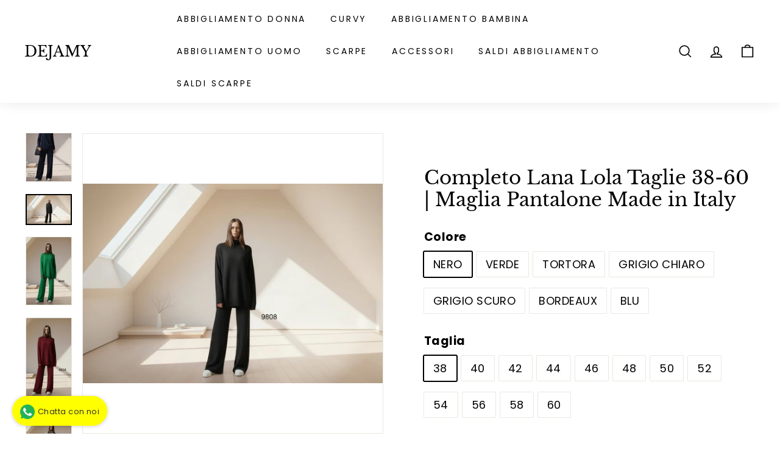

--- FILE ---
content_type: text/html; charset=utf-8
request_url: https://dejamy.com/collections/non-aggiungere-reconvert-lele/products/completo-maglia-pantalone-lola
body_size: 42794
content:
<!doctype html>
<html class="no-js" lang="it" dir="ltr">
<head>
<script>
window.KiwiSizing = window.KiwiSizing === undefined ? {} : window.KiwiSizing;
KiwiSizing.shop = "dejamyjeans.myshopify.com";


KiwiSizing.data = {
  collections: "160728514638,162492645454,72690729030,72690532422,280657100969,288163332265",
  tags: "elegante,qualità-italiana,taglia-38-60,taglie-inclusive,versatile",
  product: "7367529627817",
  vendor: "DEJAMY.COM",
  type: "Completi da donna",
  title: "Completo Lana Lola Taglie 38-60 | Maglia Pantalone Made in Italy",
  images: ["\/\/dejamy.com\/cdn\/shop\/files\/IMG-3047.png?v=1768579896","\/\/dejamy.com\/cdn\/shop\/products\/9808_TORTORA.jpg?v=1768579896","\/\/dejamy.com\/cdn\/shop\/files\/9808_TORTORA_7769fe19-dbe2-45e7-8aff-e101e3eed043.png?v=1768579896","\/\/dejamy.com\/cdn\/shop\/files\/9808_TORTORA_968886c5-1998-46cc-a630-6da9b9ce72ee.png?v=1768579896","\/\/dejamy.com\/cdn\/shop\/files\/9808_TORTORA_2a0aacfb-e562-41b3-a46e-43e834c8dfd8.png?v=1768579896","\/\/dejamy.com\/cdn\/shop\/files\/9808_TORTORA_68f7a5b8-b90a-468c-a159-ab09114c6152.png?v=1768579896","\/\/dejamy.com\/cdn\/shop\/files\/WhatsApp_Image_2025-05-08_at_07.40.28_800x800_529e96d7-dcaa-4fa6-8b6f-074cb494beee.jpg?v=1768579896"],
  options: [{"name":"Colore","position":1,"values":["NERO","VERDE","TORTORA","GRIGIO CHIARO","GRIGIO SCURO","BORDEAUX","BLU"]},{"name":"Taglia","position":2,"values":["38","40","42","44","46","48","50","52","54","56","58","60"]}],
  variants: [{"id":41845430321321,"title":"NERO \/ 38","option1":"NERO","option2":"38","option3":null,"sku":"9808-1","requires_shipping":true,"taxable":true,"featured_image":{"id":35073876885673,"product_id":7367529627817,"position":2,"created_at":"2022-01-05T16:24:12+01:00","updated_at":"2026-01-16T17:11:36+01:00","alt":null,"width":1248,"height":832,"src":"\/\/dejamy.com\/cdn\/shop\/products\/9808_TORTORA.jpg?v=1768579896","variant_ids":[41845430321321,41845430419625,41845430583465,41845430681769,41845430845609,41845430943913,41845431107753,41845431206057,41845431369897,41845431468201,41845431632041,41845431730345,41845431894185,41845431992489,41845432156329,41845432254633,41845432418473,41845432516777,41845432680617,41845432778921,41845432942761,41845433073833,41845433237673,41845433335977]},"available":true,"name":"Completo Lana Lola Taglie 38-60 | Maglia Pantalone Made in Italy - NERO \/ 38","public_title":"NERO \/ 38","options":["NERO","38"],"price":4999,"weight":0,"compare_at_price":11599,"inventory_management":"shopify","barcode":"","featured_media":{"alt":null,"id":27414634135721,"position":2,"preview_image":{"aspect_ratio":1.5,"height":832,"width":1248,"src":"\/\/dejamy.com\/cdn\/shop\/products\/9808_TORTORA.jpg?v=1768579896"}},"requires_selling_plan":false,"selling_plan_allocations":[]},{"id":41845430583465,"title":"NERO \/ 40","option1":"NERO","option2":"40","option3":null,"sku":"9808-6","requires_shipping":true,"taxable":true,"featured_image":{"id":35073876885673,"product_id":7367529627817,"position":2,"created_at":"2022-01-05T16:24:12+01:00","updated_at":"2026-01-16T17:11:36+01:00","alt":null,"width":1248,"height":832,"src":"\/\/dejamy.com\/cdn\/shop\/products\/9808_TORTORA.jpg?v=1768579896","variant_ids":[41845430321321,41845430419625,41845430583465,41845430681769,41845430845609,41845430943913,41845431107753,41845431206057,41845431369897,41845431468201,41845431632041,41845431730345,41845431894185,41845431992489,41845432156329,41845432254633,41845432418473,41845432516777,41845432680617,41845432778921,41845432942761,41845433073833,41845433237673,41845433335977]},"available":true,"name":"Completo Lana Lola Taglie 38-60 | Maglia Pantalone Made in Italy - NERO \/ 40","public_title":"NERO \/ 40","options":["NERO","40"],"price":4999,"weight":0,"compare_at_price":11599,"inventory_management":"shopify","barcode":"","featured_media":{"alt":null,"id":27414634135721,"position":2,"preview_image":{"aspect_ratio":1.5,"height":832,"width":1248,"src":"\/\/dejamy.com\/cdn\/shop\/products\/9808_TORTORA.jpg?v=1768579896"}},"requires_selling_plan":false,"selling_plan_allocations":[]},{"id":41845430845609,"title":"NERO \/ 42","option1":"NERO","option2":"42","option3":null,"sku":"9808-11","requires_shipping":true,"taxable":true,"featured_image":{"id":35073876885673,"product_id":7367529627817,"position":2,"created_at":"2022-01-05T16:24:12+01:00","updated_at":"2026-01-16T17:11:36+01:00","alt":null,"width":1248,"height":832,"src":"\/\/dejamy.com\/cdn\/shop\/products\/9808_TORTORA.jpg?v=1768579896","variant_ids":[41845430321321,41845430419625,41845430583465,41845430681769,41845430845609,41845430943913,41845431107753,41845431206057,41845431369897,41845431468201,41845431632041,41845431730345,41845431894185,41845431992489,41845432156329,41845432254633,41845432418473,41845432516777,41845432680617,41845432778921,41845432942761,41845433073833,41845433237673,41845433335977]},"available":true,"name":"Completo Lana Lola Taglie 38-60 | Maglia Pantalone Made in Italy - NERO \/ 42","public_title":"NERO \/ 42","options":["NERO","42"],"price":4999,"weight":0,"compare_at_price":11599,"inventory_management":"shopify","barcode":"","featured_media":{"alt":null,"id":27414634135721,"position":2,"preview_image":{"aspect_ratio":1.5,"height":832,"width":1248,"src":"\/\/dejamy.com\/cdn\/shop\/products\/9808_TORTORA.jpg?v=1768579896"}},"requires_selling_plan":false,"selling_plan_allocations":[]},{"id":41845431107753,"title":"NERO \/ 44","option1":"NERO","option2":"44","option3":null,"sku":"9808-16","requires_shipping":true,"taxable":true,"featured_image":{"id":35073876885673,"product_id":7367529627817,"position":2,"created_at":"2022-01-05T16:24:12+01:00","updated_at":"2026-01-16T17:11:36+01:00","alt":null,"width":1248,"height":832,"src":"\/\/dejamy.com\/cdn\/shop\/products\/9808_TORTORA.jpg?v=1768579896","variant_ids":[41845430321321,41845430419625,41845430583465,41845430681769,41845430845609,41845430943913,41845431107753,41845431206057,41845431369897,41845431468201,41845431632041,41845431730345,41845431894185,41845431992489,41845432156329,41845432254633,41845432418473,41845432516777,41845432680617,41845432778921,41845432942761,41845433073833,41845433237673,41845433335977]},"available":true,"name":"Completo Lana Lola Taglie 38-60 | Maglia Pantalone Made in Italy - NERO \/ 44","public_title":"NERO \/ 44","options":["NERO","44"],"price":4999,"weight":0,"compare_at_price":11599,"inventory_management":"shopify","barcode":"","featured_media":{"alt":null,"id":27414634135721,"position":2,"preview_image":{"aspect_ratio":1.5,"height":832,"width":1248,"src":"\/\/dejamy.com\/cdn\/shop\/products\/9808_TORTORA.jpg?v=1768579896"}},"requires_selling_plan":false,"selling_plan_allocations":[]},{"id":41845431369897,"title":"NERO \/ 46","option1":"NERO","option2":"46","option3":null,"sku":"9808-21","requires_shipping":true,"taxable":true,"featured_image":{"id":35073876885673,"product_id":7367529627817,"position":2,"created_at":"2022-01-05T16:24:12+01:00","updated_at":"2026-01-16T17:11:36+01:00","alt":null,"width":1248,"height":832,"src":"\/\/dejamy.com\/cdn\/shop\/products\/9808_TORTORA.jpg?v=1768579896","variant_ids":[41845430321321,41845430419625,41845430583465,41845430681769,41845430845609,41845430943913,41845431107753,41845431206057,41845431369897,41845431468201,41845431632041,41845431730345,41845431894185,41845431992489,41845432156329,41845432254633,41845432418473,41845432516777,41845432680617,41845432778921,41845432942761,41845433073833,41845433237673,41845433335977]},"available":true,"name":"Completo Lana Lola Taglie 38-60 | Maglia Pantalone Made in Italy - NERO \/ 46","public_title":"NERO \/ 46","options":["NERO","46"],"price":4999,"weight":0,"compare_at_price":11599,"inventory_management":"shopify","barcode":"","featured_media":{"alt":null,"id":27414634135721,"position":2,"preview_image":{"aspect_ratio":1.5,"height":832,"width":1248,"src":"\/\/dejamy.com\/cdn\/shop\/products\/9808_TORTORA.jpg?v=1768579896"}},"requires_selling_plan":false,"selling_plan_allocations":[]},{"id":41845431632041,"title":"NERO \/ 48","option1":"NERO","option2":"48","option3":null,"sku":"9808-26","requires_shipping":true,"taxable":true,"featured_image":{"id":35073876885673,"product_id":7367529627817,"position":2,"created_at":"2022-01-05T16:24:12+01:00","updated_at":"2026-01-16T17:11:36+01:00","alt":null,"width":1248,"height":832,"src":"\/\/dejamy.com\/cdn\/shop\/products\/9808_TORTORA.jpg?v=1768579896","variant_ids":[41845430321321,41845430419625,41845430583465,41845430681769,41845430845609,41845430943913,41845431107753,41845431206057,41845431369897,41845431468201,41845431632041,41845431730345,41845431894185,41845431992489,41845432156329,41845432254633,41845432418473,41845432516777,41845432680617,41845432778921,41845432942761,41845433073833,41845433237673,41845433335977]},"available":true,"name":"Completo Lana Lola Taglie 38-60 | Maglia Pantalone Made in Italy - NERO \/ 48","public_title":"NERO \/ 48","options":["NERO","48"],"price":4999,"weight":0,"compare_at_price":11599,"inventory_management":"shopify","barcode":"","featured_media":{"alt":null,"id":27414634135721,"position":2,"preview_image":{"aspect_ratio":1.5,"height":832,"width":1248,"src":"\/\/dejamy.com\/cdn\/shop\/products\/9808_TORTORA.jpg?v=1768579896"}},"requires_selling_plan":false,"selling_plan_allocations":[]},{"id":41845431894185,"title":"NERO \/ 50","option1":"NERO","option2":"50","option3":null,"sku":"9808-31","requires_shipping":true,"taxable":true,"featured_image":{"id":35073876885673,"product_id":7367529627817,"position":2,"created_at":"2022-01-05T16:24:12+01:00","updated_at":"2026-01-16T17:11:36+01:00","alt":null,"width":1248,"height":832,"src":"\/\/dejamy.com\/cdn\/shop\/products\/9808_TORTORA.jpg?v=1768579896","variant_ids":[41845430321321,41845430419625,41845430583465,41845430681769,41845430845609,41845430943913,41845431107753,41845431206057,41845431369897,41845431468201,41845431632041,41845431730345,41845431894185,41845431992489,41845432156329,41845432254633,41845432418473,41845432516777,41845432680617,41845432778921,41845432942761,41845433073833,41845433237673,41845433335977]},"available":true,"name":"Completo Lana Lola Taglie 38-60 | Maglia Pantalone Made in Italy - NERO \/ 50","public_title":"NERO \/ 50","options":["NERO","50"],"price":4999,"weight":0,"compare_at_price":11599,"inventory_management":"shopify","barcode":"","featured_media":{"alt":null,"id":27414634135721,"position":2,"preview_image":{"aspect_ratio":1.5,"height":832,"width":1248,"src":"\/\/dejamy.com\/cdn\/shop\/products\/9808_TORTORA.jpg?v=1768579896"}},"requires_selling_plan":false,"selling_plan_allocations":[]},{"id":41845432156329,"title":"NERO \/ 52","option1":"NERO","option2":"52","option3":null,"sku":"9808-36","requires_shipping":true,"taxable":true,"featured_image":{"id":35073876885673,"product_id":7367529627817,"position":2,"created_at":"2022-01-05T16:24:12+01:00","updated_at":"2026-01-16T17:11:36+01:00","alt":null,"width":1248,"height":832,"src":"\/\/dejamy.com\/cdn\/shop\/products\/9808_TORTORA.jpg?v=1768579896","variant_ids":[41845430321321,41845430419625,41845430583465,41845430681769,41845430845609,41845430943913,41845431107753,41845431206057,41845431369897,41845431468201,41845431632041,41845431730345,41845431894185,41845431992489,41845432156329,41845432254633,41845432418473,41845432516777,41845432680617,41845432778921,41845432942761,41845433073833,41845433237673,41845433335977]},"available":true,"name":"Completo Lana Lola Taglie 38-60 | Maglia Pantalone Made in Italy - NERO \/ 52","public_title":"NERO \/ 52","options":["NERO","52"],"price":4999,"weight":0,"compare_at_price":11599,"inventory_management":"shopify","barcode":"","featured_media":{"alt":null,"id":27414634135721,"position":2,"preview_image":{"aspect_ratio":1.5,"height":832,"width":1248,"src":"\/\/dejamy.com\/cdn\/shop\/products\/9808_TORTORA.jpg?v=1768579896"}},"requires_selling_plan":false,"selling_plan_allocations":[]},{"id":41845432418473,"title":"NERO \/ 54","option1":"NERO","option2":"54","option3":null,"sku":"9808-41","requires_shipping":true,"taxable":true,"featured_image":{"id":35073876885673,"product_id":7367529627817,"position":2,"created_at":"2022-01-05T16:24:12+01:00","updated_at":"2026-01-16T17:11:36+01:00","alt":null,"width":1248,"height":832,"src":"\/\/dejamy.com\/cdn\/shop\/products\/9808_TORTORA.jpg?v=1768579896","variant_ids":[41845430321321,41845430419625,41845430583465,41845430681769,41845430845609,41845430943913,41845431107753,41845431206057,41845431369897,41845431468201,41845431632041,41845431730345,41845431894185,41845431992489,41845432156329,41845432254633,41845432418473,41845432516777,41845432680617,41845432778921,41845432942761,41845433073833,41845433237673,41845433335977]},"available":true,"name":"Completo Lana Lola Taglie 38-60 | Maglia Pantalone Made in Italy - NERO \/ 54","public_title":"NERO \/ 54","options":["NERO","54"],"price":4999,"weight":0,"compare_at_price":11599,"inventory_management":"shopify","barcode":"","featured_media":{"alt":null,"id":27414634135721,"position":2,"preview_image":{"aspect_ratio":1.5,"height":832,"width":1248,"src":"\/\/dejamy.com\/cdn\/shop\/products\/9808_TORTORA.jpg?v=1768579896"}},"requires_selling_plan":false,"selling_plan_allocations":[]},{"id":41845432680617,"title":"NERO \/ 56","option1":"NERO","option2":"56","option3":null,"sku":"9808-46","requires_shipping":true,"taxable":true,"featured_image":{"id":35073876885673,"product_id":7367529627817,"position":2,"created_at":"2022-01-05T16:24:12+01:00","updated_at":"2026-01-16T17:11:36+01:00","alt":null,"width":1248,"height":832,"src":"\/\/dejamy.com\/cdn\/shop\/products\/9808_TORTORA.jpg?v=1768579896","variant_ids":[41845430321321,41845430419625,41845430583465,41845430681769,41845430845609,41845430943913,41845431107753,41845431206057,41845431369897,41845431468201,41845431632041,41845431730345,41845431894185,41845431992489,41845432156329,41845432254633,41845432418473,41845432516777,41845432680617,41845432778921,41845432942761,41845433073833,41845433237673,41845433335977]},"available":true,"name":"Completo Lana Lola Taglie 38-60 | Maglia Pantalone Made in Italy - NERO \/ 56","public_title":"NERO \/ 56","options":["NERO","56"],"price":4999,"weight":0,"compare_at_price":11599,"inventory_management":"shopify","barcode":"","featured_media":{"alt":null,"id":27414634135721,"position":2,"preview_image":{"aspect_ratio":1.5,"height":832,"width":1248,"src":"\/\/dejamy.com\/cdn\/shop\/products\/9808_TORTORA.jpg?v=1768579896"}},"requires_selling_plan":false,"selling_plan_allocations":[]},{"id":41845432942761,"title":"NERO \/ 58","option1":"NERO","option2":"58","option3":null,"sku":"9808-51","requires_shipping":true,"taxable":true,"featured_image":{"id":35073876885673,"product_id":7367529627817,"position":2,"created_at":"2022-01-05T16:24:12+01:00","updated_at":"2026-01-16T17:11:36+01:00","alt":null,"width":1248,"height":832,"src":"\/\/dejamy.com\/cdn\/shop\/products\/9808_TORTORA.jpg?v=1768579896","variant_ids":[41845430321321,41845430419625,41845430583465,41845430681769,41845430845609,41845430943913,41845431107753,41845431206057,41845431369897,41845431468201,41845431632041,41845431730345,41845431894185,41845431992489,41845432156329,41845432254633,41845432418473,41845432516777,41845432680617,41845432778921,41845432942761,41845433073833,41845433237673,41845433335977]},"available":true,"name":"Completo Lana Lola Taglie 38-60 | Maglia Pantalone Made in Italy - NERO \/ 58","public_title":"NERO \/ 58","options":["NERO","58"],"price":4999,"weight":0,"compare_at_price":11599,"inventory_management":"shopify","barcode":"","featured_media":{"alt":null,"id":27414634135721,"position":2,"preview_image":{"aspect_ratio":1.5,"height":832,"width":1248,"src":"\/\/dejamy.com\/cdn\/shop\/products\/9808_TORTORA.jpg?v=1768579896"}},"requires_selling_plan":false,"selling_plan_allocations":[]},{"id":41845433237673,"title":"NERO \/ 60","option1":"NERO","option2":"60","option3":null,"sku":"9808-56","requires_shipping":true,"taxable":true,"featured_image":{"id":35073876885673,"product_id":7367529627817,"position":2,"created_at":"2022-01-05T16:24:12+01:00","updated_at":"2026-01-16T17:11:36+01:00","alt":null,"width":1248,"height":832,"src":"\/\/dejamy.com\/cdn\/shop\/products\/9808_TORTORA.jpg?v=1768579896","variant_ids":[41845430321321,41845430419625,41845430583465,41845430681769,41845430845609,41845430943913,41845431107753,41845431206057,41845431369897,41845431468201,41845431632041,41845431730345,41845431894185,41845431992489,41845432156329,41845432254633,41845432418473,41845432516777,41845432680617,41845432778921,41845432942761,41845433073833,41845433237673,41845433335977]},"available":true,"name":"Completo Lana Lola Taglie 38-60 | Maglia Pantalone Made in Italy - NERO \/ 60","public_title":"NERO \/ 60","options":["NERO","60"],"price":4999,"weight":0,"compare_at_price":11599,"inventory_management":"shopify","barcode":"","featured_media":{"alt":null,"id":27414634135721,"position":2,"preview_image":{"aspect_ratio":1.5,"height":832,"width":1248,"src":"\/\/dejamy.com\/cdn\/shop\/products\/9808_TORTORA.jpg?v=1768579896"}},"requires_selling_plan":false,"selling_plan_allocations":[]},{"id":41845430354089,"title":"VERDE \/ 38","option1":"VERDE","option2":"38","option3":null,"sku":"9808-1","requires_shipping":true,"taxable":true,"featured_image":{"id":66956693537106,"product_id":7367529627817,"position":3,"created_at":"2026-01-10T11:59:45+01:00","updated_at":"2026-01-16T17:11:36+01:00","alt":null,"width":832,"height":1248,"src":"\/\/dejamy.com\/cdn\/shop\/files\/9808_TORTORA_7769fe19-dbe2-45e7-8aff-e101e3eed043.png?v=1768579896","variant_ids":[41845430354089,41845430616233,41845430878377,41845431140521,41845431402665,41845431664809,41845431926953,41845432189097,41845432451241,41845432713385,41845433008297,41845433270441]},"available":true,"name":"Completo Lana Lola Taglie 38-60 | Maglia Pantalone Made in Italy - VERDE \/ 38","public_title":"VERDE \/ 38","options":["VERDE","38"],"price":4999,"weight":0,"compare_at_price":11599,"inventory_management":"shopify","barcode":"","featured_media":{"alt":null,"id":55036331295058,"position":3,"preview_image":{"aspect_ratio":0.667,"height":1248,"width":832,"src":"\/\/dejamy.com\/cdn\/shop\/files\/9808_TORTORA_7769fe19-dbe2-45e7-8aff-e101e3eed043.png?v=1768579896"}},"requires_selling_plan":false,"selling_plan_allocations":[]},{"id":41845430616233,"title":"VERDE \/ 40","option1":"VERDE","option2":"40","option3":null,"sku":"9808-6","requires_shipping":true,"taxable":true,"featured_image":{"id":66956693537106,"product_id":7367529627817,"position":3,"created_at":"2026-01-10T11:59:45+01:00","updated_at":"2026-01-16T17:11:36+01:00","alt":null,"width":832,"height":1248,"src":"\/\/dejamy.com\/cdn\/shop\/files\/9808_TORTORA_7769fe19-dbe2-45e7-8aff-e101e3eed043.png?v=1768579896","variant_ids":[41845430354089,41845430616233,41845430878377,41845431140521,41845431402665,41845431664809,41845431926953,41845432189097,41845432451241,41845432713385,41845433008297,41845433270441]},"available":true,"name":"Completo Lana Lola Taglie 38-60 | Maglia Pantalone Made in Italy - VERDE \/ 40","public_title":"VERDE \/ 40","options":["VERDE","40"],"price":4999,"weight":0,"compare_at_price":11599,"inventory_management":"shopify","barcode":"","featured_media":{"alt":null,"id":55036331295058,"position":3,"preview_image":{"aspect_ratio":0.667,"height":1248,"width":832,"src":"\/\/dejamy.com\/cdn\/shop\/files\/9808_TORTORA_7769fe19-dbe2-45e7-8aff-e101e3eed043.png?v=1768579896"}},"requires_selling_plan":false,"selling_plan_allocations":[]},{"id":41845430878377,"title":"VERDE \/ 42","option1":"VERDE","option2":"42","option3":null,"sku":"9808-11","requires_shipping":true,"taxable":true,"featured_image":{"id":66956693537106,"product_id":7367529627817,"position":3,"created_at":"2026-01-10T11:59:45+01:00","updated_at":"2026-01-16T17:11:36+01:00","alt":null,"width":832,"height":1248,"src":"\/\/dejamy.com\/cdn\/shop\/files\/9808_TORTORA_7769fe19-dbe2-45e7-8aff-e101e3eed043.png?v=1768579896","variant_ids":[41845430354089,41845430616233,41845430878377,41845431140521,41845431402665,41845431664809,41845431926953,41845432189097,41845432451241,41845432713385,41845433008297,41845433270441]},"available":true,"name":"Completo Lana Lola Taglie 38-60 | Maglia Pantalone Made in Italy - VERDE \/ 42","public_title":"VERDE \/ 42","options":["VERDE","42"],"price":4999,"weight":0,"compare_at_price":11599,"inventory_management":"shopify","barcode":"","featured_media":{"alt":null,"id":55036331295058,"position":3,"preview_image":{"aspect_ratio":0.667,"height":1248,"width":832,"src":"\/\/dejamy.com\/cdn\/shop\/files\/9808_TORTORA_7769fe19-dbe2-45e7-8aff-e101e3eed043.png?v=1768579896"}},"requires_selling_plan":false,"selling_plan_allocations":[]},{"id":41845431140521,"title":"VERDE \/ 44","option1":"VERDE","option2":"44","option3":null,"sku":"9808-16","requires_shipping":true,"taxable":true,"featured_image":{"id":66956693537106,"product_id":7367529627817,"position":3,"created_at":"2026-01-10T11:59:45+01:00","updated_at":"2026-01-16T17:11:36+01:00","alt":null,"width":832,"height":1248,"src":"\/\/dejamy.com\/cdn\/shop\/files\/9808_TORTORA_7769fe19-dbe2-45e7-8aff-e101e3eed043.png?v=1768579896","variant_ids":[41845430354089,41845430616233,41845430878377,41845431140521,41845431402665,41845431664809,41845431926953,41845432189097,41845432451241,41845432713385,41845433008297,41845433270441]},"available":true,"name":"Completo Lana Lola Taglie 38-60 | Maglia Pantalone Made in Italy - VERDE \/ 44","public_title":"VERDE \/ 44","options":["VERDE","44"],"price":4999,"weight":0,"compare_at_price":11599,"inventory_management":"shopify","barcode":"","featured_media":{"alt":null,"id":55036331295058,"position":3,"preview_image":{"aspect_ratio":0.667,"height":1248,"width":832,"src":"\/\/dejamy.com\/cdn\/shop\/files\/9808_TORTORA_7769fe19-dbe2-45e7-8aff-e101e3eed043.png?v=1768579896"}},"requires_selling_plan":false,"selling_plan_allocations":[]},{"id":41845431402665,"title":"VERDE \/ 46","option1":"VERDE","option2":"46","option3":null,"sku":"9808-21","requires_shipping":true,"taxable":true,"featured_image":{"id":66956693537106,"product_id":7367529627817,"position":3,"created_at":"2026-01-10T11:59:45+01:00","updated_at":"2026-01-16T17:11:36+01:00","alt":null,"width":832,"height":1248,"src":"\/\/dejamy.com\/cdn\/shop\/files\/9808_TORTORA_7769fe19-dbe2-45e7-8aff-e101e3eed043.png?v=1768579896","variant_ids":[41845430354089,41845430616233,41845430878377,41845431140521,41845431402665,41845431664809,41845431926953,41845432189097,41845432451241,41845432713385,41845433008297,41845433270441]},"available":true,"name":"Completo Lana Lola Taglie 38-60 | Maglia Pantalone Made in Italy - VERDE \/ 46","public_title":"VERDE \/ 46","options":["VERDE","46"],"price":4999,"weight":0,"compare_at_price":11599,"inventory_management":"shopify","barcode":"","featured_media":{"alt":null,"id":55036331295058,"position":3,"preview_image":{"aspect_ratio":0.667,"height":1248,"width":832,"src":"\/\/dejamy.com\/cdn\/shop\/files\/9808_TORTORA_7769fe19-dbe2-45e7-8aff-e101e3eed043.png?v=1768579896"}},"requires_selling_plan":false,"selling_plan_allocations":[]},{"id":41845431664809,"title":"VERDE \/ 48","option1":"VERDE","option2":"48","option3":null,"sku":"9808-26","requires_shipping":true,"taxable":true,"featured_image":{"id":66956693537106,"product_id":7367529627817,"position":3,"created_at":"2026-01-10T11:59:45+01:00","updated_at":"2026-01-16T17:11:36+01:00","alt":null,"width":832,"height":1248,"src":"\/\/dejamy.com\/cdn\/shop\/files\/9808_TORTORA_7769fe19-dbe2-45e7-8aff-e101e3eed043.png?v=1768579896","variant_ids":[41845430354089,41845430616233,41845430878377,41845431140521,41845431402665,41845431664809,41845431926953,41845432189097,41845432451241,41845432713385,41845433008297,41845433270441]},"available":true,"name":"Completo Lana Lola Taglie 38-60 | Maglia Pantalone Made in Italy - VERDE \/ 48","public_title":"VERDE \/ 48","options":["VERDE","48"],"price":4999,"weight":0,"compare_at_price":11599,"inventory_management":"shopify","barcode":"","featured_media":{"alt":null,"id":55036331295058,"position":3,"preview_image":{"aspect_ratio":0.667,"height":1248,"width":832,"src":"\/\/dejamy.com\/cdn\/shop\/files\/9808_TORTORA_7769fe19-dbe2-45e7-8aff-e101e3eed043.png?v=1768579896"}},"requires_selling_plan":false,"selling_plan_allocations":[]},{"id":41845431926953,"title":"VERDE \/ 50","option1":"VERDE","option2":"50","option3":null,"sku":"9808-31","requires_shipping":true,"taxable":true,"featured_image":{"id":66956693537106,"product_id":7367529627817,"position":3,"created_at":"2026-01-10T11:59:45+01:00","updated_at":"2026-01-16T17:11:36+01:00","alt":null,"width":832,"height":1248,"src":"\/\/dejamy.com\/cdn\/shop\/files\/9808_TORTORA_7769fe19-dbe2-45e7-8aff-e101e3eed043.png?v=1768579896","variant_ids":[41845430354089,41845430616233,41845430878377,41845431140521,41845431402665,41845431664809,41845431926953,41845432189097,41845432451241,41845432713385,41845433008297,41845433270441]},"available":true,"name":"Completo Lana Lola Taglie 38-60 | Maglia Pantalone Made in Italy - VERDE \/ 50","public_title":"VERDE \/ 50","options":["VERDE","50"],"price":4999,"weight":0,"compare_at_price":11599,"inventory_management":"shopify","barcode":"","featured_media":{"alt":null,"id":55036331295058,"position":3,"preview_image":{"aspect_ratio":0.667,"height":1248,"width":832,"src":"\/\/dejamy.com\/cdn\/shop\/files\/9808_TORTORA_7769fe19-dbe2-45e7-8aff-e101e3eed043.png?v=1768579896"}},"requires_selling_plan":false,"selling_plan_allocations":[]},{"id":41845432189097,"title":"VERDE \/ 52","option1":"VERDE","option2":"52","option3":null,"sku":"9808-36","requires_shipping":true,"taxable":true,"featured_image":{"id":66956693537106,"product_id":7367529627817,"position":3,"created_at":"2026-01-10T11:59:45+01:00","updated_at":"2026-01-16T17:11:36+01:00","alt":null,"width":832,"height":1248,"src":"\/\/dejamy.com\/cdn\/shop\/files\/9808_TORTORA_7769fe19-dbe2-45e7-8aff-e101e3eed043.png?v=1768579896","variant_ids":[41845430354089,41845430616233,41845430878377,41845431140521,41845431402665,41845431664809,41845431926953,41845432189097,41845432451241,41845432713385,41845433008297,41845433270441]},"available":true,"name":"Completo Lana Lola Taglie 38-60 | Maglia Pantalone Made in Italy - VERDE \/ 52","public_title":"VERDE \/ 52","options":["VERDE","52"],"price":4999,"weight":0,"compare_at_price":11599,"inventory_management":"shopify","barcode":"","featured_media":{"alt":null,"id":55036331295058,"position":3,"preview_image":{"aspect_ratio":0.667,"height":1248,"width":832,"src":"\/\/dejamy.com\/cdn\/shop\/files\/9808_TORTORA_7769fe19-dbe2-45e7-8aff-e101e3eed043.png?v=1768579896"}},"requires_selling_plan":false,"selling_plan_allocations":[]},{"id":41845432451241,"title":"VERDE \/ 54","option1":"VERDE","option2":"54","option3":null,"sku":"9808-41","requires_shipping":true,"taxable":true,"featured_image":{"id":66956693537106,"product_id":7367529627817,"position":3,"created_at":"2026-01-10T11:59:45+01:00","updated_at":"2026-01-16T17:11:36+01:00","alt":null,"width":832,"height":1248,"src":"\/\/dejamy.com\/cdn\/shop\/files\/9808_TORTORA_7769fe19-dbe2-45e7-8aff-e101e3eed043.png?v=1768579896","variant_ids":[41845430354089,41845430616233,41845430878377,41845431140521,41845431402665,41845431664809,41845431926953,41845432189097,41845432451241,41845432713385,41845433008297,41845433270441]},"available":true,"name":"Completo Lana Lola Taglie 38-60 | Maglia Pantalone Made in Italy - VERDE \/ 54","public_title":"VERDE \/ 54","options":["VERDE","54"],"price":4999,"weight":0,"compare_at_price":11599,"inventory_management":"shopify","barcode":"","featured_media":{"alt":null,"id":55036331295058,"position":3,"preview_image":{"aspect_ratio":0.667,"height":1248,"width":832,"src":"\/\/dejamy.com\/cdn\/shop\/files\/9808_TORTORA_7769fe19-dbe2-45e7-8aff-e101e3eed043.png?v=1768579896"}},"requires_selling_plan":false,"selling_plan_allocations":[]},{"id":41845432713385,"title":"VERDE \/ 56","option1":"VERDE","option2":"56","option3":null,"sku":"9808-46","requires_shipping":true,"taxable":true,"featured_image":{"id":66956693537106,"product_id":7367529627817,"position":3,"created_at":"2026-01-10T11:59:45+01:00","updated_at":"2026-01-16T17:11:36+01:00","alt":null,"width":832,"height":1248,"src":"\/\/dejamy.com\/cdn\/shop\/files\/9808_TORTORA_7769fe19-dbe2-45e7-8aff-e101e3eed043.png?v=1768579896","variant_ids":[41845430354089,41845430616233,41845430878377,41845431140521,41845431402665,41845431664809,41845431926953,41845432189097,41845432451241,41845432713385,41845433008297,41845433270441]},"available":true,"name":"Completo Lana Lola Taglie 38-60 | Maglia Pantalone Made in Italy - VERDE \/ 56","public_title":"VERDE \/ 56","options":["VERDE","56"],"price":4999,"weight":0,"compare_at_price":11599,"inventory_management":"shopify","barcode":"","featured_media":{"alt":null,"id":55036331295058,"position":3,"preview_image":{"aspect_ratio":0.667,"height":1248,"width":832,"src":"\/\/dejamy.com\/cdn\/shop\/files\/9808_TORTORA_7769fe19-dbe2-45e7-8aff-e101e3eed043.png?v=1768579896"}},"requires_selling_plan":false,"selling_plan_allocations":[]},{"id":41845433008297,"title":"VERDE \/ 58","option1":"VERDE","option2":"58","option3":null,"sku":"9808-51","requires_shipping":true,"taxable":true,"featured_image":{"id":66956693537106,"product_id":7367529627817,"position":3,"created_at":"2026-01-10T11:59:45+01:00","updated_at":"2026-01-16T17:11:36+01:00","alt":null,"width":832,"height":1248,"src":"\/\/dejamy.com\/cdn\/shop\/files\/9808_TORTORA_7769fe19-dbe2-45e7-8aff-e101e3eed043.png?v=1768579896","variant_ids":[41845430354089,41845430616233,41845430878377,41845431140521,41845431402665,41845431664809,41845431926953,41845432189097,41845432451241,41845432713385,41845433008297,41845433270441]},"available":true,"name":"Completo Lana Lola Taglie 38-60 | Maglia Pantalone Made in Italy - VERDE \/ 58","public_title":"VERDE \/ 58","options":["VERDE","58"],"price":4999,"weight":0,"compare_at_price":11599,"inventory_management":"shopify","barcode":"","featured_media":{"alt":null,"id":55036331295058,"position":3,"preview_image":{"aspect_ratio":0.667,"height":1248,"width":832,"src":"\/\/dejamy.com\/cdn\/shop\/files\/9808_TORTORA_7769fe19-dbe2-45e7-8aff-e101e3eed043.png?v=1768579896"}},"requires_selling_plan":false,"selling_plan_allocations":[]},{"id":41845433270441,"title":"VERDE \/ 60","option1":"VERDE","option2":"60","option3":null,"sku":"9808-56","requires_shipping":true,"taxable":true,"featured_image":{"id":66956693537106,"product_id":7367529627817,"position":3,"created_at":"2026-01-10T11:59:45+01:00","updated_at":"2026-01-16T17:11:36+01:00","alt":null,"width":832,"height":1248,"src":"\/\/dejamy.com\/cdn\/shop\/files\/9808_TORTORA_7769fe19-dbe2-45e7-8aff-e101e3eed043.png?v=1768579896","variant_ids":[41845430354089,41845430616233,41845430878377,41845431140521,41845431402665,41845431664809,41845431926953,41845432189097,41845432451241,41845432713385,41845433008297,41845433270441]},"available":true,"name":"Completo Lana Lola Taglie 38-60 | Maglia Pantalone Made in Italy - VERDE \/ 60","public_title":"VERDE \/ 60","options":["VERDE","60"],"price":4999,"weight":0,"compare_at_price":11599,"inventory_management":"shopify","barcode":"","featured_media":{"alt":null,"id":55036331295058,"position":3,"preview_image":{"aspect_ratio":0.667,"height":1248,"width":832,"src":"\/\/dejamy.com\/cdn\/shop\/files\/9808_TORTORA_7769fe19-dbe2-45e7-8aff-e101e3eed043.png?v=1768579896"}},"requires_selling_plan":false,"selling_plan_allocations":[]},{"id":41845430419625,"title":"TORTORA \/ 38","option1":"TORTORA","option2":"38","option3":null,"sku":"9808-1","requires_shipping":true,"taxable":true,"featured_image":{"id":35073876885673,"product_id":7367529627817,"position":2,"created_at":"2022-01-05T16:24:12+01:00","updated_at":"2026-01-16T17:11:36+01:00","alt":null,"width":1248,"height":832,"src":"\/\/dejamy.com\/cdn\/shop\/products\/9808_TORTORA.jpg?v=1768579896","variant_ids":[41845430321321,41845430419625,41845430583465,41845430681769,41845430845609,41845430943913,41845431107753,41845431206057,41845431369897,41845431468201,41845431632041,41845431730345,41845431894185,41845431992489,41845432156329,41845432254633,41845432418473,41845432516777,41845432680617,41845432778921,41845432942761,41845433073833,41845433237673,41845433335977]},"available":true,"name":"Completo Lana Lola Taglie 38-60 | Maglia Pantalone Made in Italy - TORTORA \/ 38","public_title":"TORTORA \/ 38","options":["TORTORA","38"],"price":4999,"weight":0,"compare_at_price":11599,"inventory_management":"shopify","barcode":"","featured_media":{"alt":null,"id":27414634135721,"position":2,"preview_image":{"aspect_ratio":1.5,"height":832,"width":1248,"src":"\/\/dejamy.com\/cdn\/shop\/products\/9808_TORTORA.jpg?v=1768579896"}},"requires_selling_plan":false,"selling_plan_allocations":[]},{"id":41845430681769,"title":"TORTORA \/ 40","option1":"TORTORA","option2":"40","option3":null,"sku":"9808-6","requires_shipping":true,"taxable":true,"featured_image":{"id":35073876885673,"product_id":7367529627817,"position":2,"created_at":"2022-01-05T16:24:12+01:00","updated_at":"2026-01-16T17:11:36+01:00","alt":null,"width":1248,"height":832,"src":"\/\/dejamy.com\/cdn\/shop\/products\/9808_TORTORA.jpg?v=1768579896","variant_ids":[41845430321321,41845430419625,41845430583465,41845430681769,41845430845609,41845430943913,41845431107753,41845431206057,41845431369897,41845431468201,41845431632041,41845431730345,41845431894185,41845431992489,41845432156329,41845432254633,41845432418473,41845432516777,41845432680617,41845432778921,41845432942761,41845433073833,41845433237673,41845433335977]},"available":true,"name":"Completo Lana Lola Taglie 38-60 | Maglia Pantalone Made in Italy - TORTORA \/ 40","public_title":"TORTORA \/ 40","options":["TORTORA","40"],"price":4999,"weight":0,"compare_at_price":11599,"inventory_management":"shopify","barcode":"","featured_media":{"alt":null,"id":27414634135721,"position":2,"preview_image":{"aspect_ratio":1.5,"height":832,"width":1248,"src":"\/\/dejamy.com\/cdn\/shop\/products\/9808_TORTORA.jpg?v=1768579896"}},"requires_selling_plan":false,"selling_plan_allocations":[]},{"id":41845430943913,"title":"TORTORA \/ 42","option1":"TORTORA","option2":"42","option3":null,"sku":"9808-11","requires_shipping":true,"taxable":true,"featured_image":{"id":35073876885673,"product_id":7367529627817,"position":2,"created_at":"2022-01-05T16:24:12+01:00","updated_at":"2026-01-16T17:11:36+01:00","alt":null,"width":1248,"height":832,"src":"\/\/dejamy.com\/cdn\/shop\/products\/9808_TORTORA.jpg?v=1768579896","variant_ids":[41845430321321,41845430419625,41845430583465,41845430681769,41845430845609,41845430943913,41845431107753,41845431206057,41845431369897,41845431468201,41845431632041,41845431730345,41845431894185,41845431992489,41845432156329,41845432254633,41845432418473,41845432516777,41845432680617,41845432778921,41845432942761,41845433073833,41845433237673,41845433335977]},"available":true,"name":"Completo Lana Lola Taglie 38-60 | Maglia Pantalone Made in Italy - TORTORA \/ 42","public_title":"TORTORA \/ 42","options":["TORTORA","42"],"price":4999,"weight":0,"compare_at_price":11599,"inventory_management":"shopify","barcode":"","featured_media":{"alt":null,"id":27414634135721,"position":2,"preview_image":{"aspect_ratio":1.5,"height":832,"width":1248,"src":"\/\/dejamy.com\/cdn\/shop\/products\/9808_TORTORA.jpg?v=1768579896"}},"requires_selling_plan":false,"selling_plan_allocations":[]},{"id":41845431206057,"title":"TORTORA \/ 44","option1":"TORTORA","option2":"44","option3":null,"sku":"9808-16","requires_shipping":true,"taxable":true,"featured_image":{"id":35073876885673,"product_id":7367529627817,"position":2,"created_at":"2022-01-05T16:24:12+01:00","updated_at":"2026-01-16T17:11:36+01:00","alt":null,"width":1248,"height":832,"src":"\/\/dejamy.com\/cdn\/shop\/products\/9808_TORTORA.jpg?v=1768579896","variant_ids":[41845430321321,41845430419625,41845430583465,41845430681769,41845430845609,41845430943913,41845431107753,41845431206057,41845431369897,41845431468201,41845431632041,41845431730345,41845431894185,41845431992489,41845432156329,41845432254633,41845432418473,41845432516777,41845432680617,41845432778921,41845432942761,41845433073833,41845433237673,41845433335977]},"available":true,"name":"Completo Lana Lola Taglie 38-60 | Maglia Pantalone Made in Italy - TORTORA \/ 44","public_title":"TORTORA \/ 44","options":["TORTORA","44"],"price":4999,"weight":0,"compare_at_price":11599,"inventory_management":"shopify","barcode":"","featured_media":{"alt":null,"id":27414634135721,"position":2,"preview_image":{"aspect_ratio":1.5,"height":832,"width":1248,"src":"\/\/dejamy.com\/cdn\/shop\/products\/9808_TORTORA.jpg?v=1768579896"}},"requires_selling_plan":false,"selling_plan_allocations":[]},{"id":41845431468201,"title":"TORTORA \/ 46","option1":"TORTORA","option2":"46","option3":null,"sku":"9808-21","requires_shipping":true,"taxable":true,"featured_image":{"id":35073876885673,"product_id":7367529627817,"position":2,"created_at":"2022-01-05T16:24:12+01:00","updated_at":"2026-01-16T17:11:36+01:00","alt":null,"width":1248,"height":832,"src":"\/\/dejamy.com\/cdn\/shop\/products\/9808_TORTORA.jpg?v=1768579896","variant_ids":[41845430321321,41845430419625,41845430583465,41845430681769,41845430845609,41845430943913,41845431107753,41845431206057,41845431369897,41845431468201,41845431632041,41845431730345,41845431894185,41845431992489,41845432156329,41845432254633,41845432418473,41845432516777,41845432680617,41845432778921,41845432942761,41845433073833,41845433237673,41845433335977]},"available":true,"name":"Completo Lana Lola Taglie 38-60 | Maglia Pantalone Made in Italy - TORTORA \/ 46","public_title":"TORTORA \/ 46","options":["TORTORA","46"],"price":4999,"weight":0,"compare_at_price":11599,"inventory_management":"shopify","barcode":"","featured_media":{"alt":null,"id":27414634135721,"position":2,"preview_image":{"aspect_ratio":1.5,"height":832,"width":1248,"src":"\/\/dejamy.com\/cdn\/shop\/products\/9808_TORTORA.jpg?v=1768579896"}},"requires_selling_plan":false,"selling_plan_allocations":[]},{"id":41845431730345,"title":"TORTORA \/ 48","option1":"TORTORA","option2":"48","option3":null,"sku":"9808-26","requires_shipping":true,"taxable":true,"featured_image":{"id":35073876885673,"product_id":7367529627817,"position":2,"created_at":"2022-01-05T16:24:12+01:00","updated_at":"2026-01-16T17:11:36+01:00","alt":null,"width":1248,"height":832,"src":"\/\/dejamy.com\/cdn\/shop\/products\/9808_TORTORA.jpg?v=1768579896","variant_ids":[41845430321321,41845430419625,41845430583465,41845430681769,41845430845609,41845430943913,41845431107753,41845431206057,41845431369897,41845431468201,41845431632041,41845431730345,41845431894185,41845431992489,41845432156329,41845432254633,41845432418473,41845432516777,41845432680617,41845432778921,41845432942761,41845433073833,41845433237673,41845433335977]},"available":true,"name":"Completo Lana Lola Taglie 38-60 | Maglia Pantalone Made in Italy - TORTORA \/ 48","public_title":"TORTORA \/ 48","options":["TORTORA","48"],"price":4999,"weight":0,"compare_at_price":11599,"inventory_management":"shopify","barcode":"","featured_media":{"alt":null,"id":27414634135721,"position":2,"preview_image":{"aspect_ratio":1.5,"height":832,"width":1248,"src":"\/\/dejamy.com\/cdn\/shop\/products\/9808_TORTORA.jpg?v=1768579896"}},"requires_selling_plan":false,"selling_plan_allocations":[]},{"id":41845431992489,"title":"TORTORA \/ 50","option1":"TORTORA","option2":"50","option3":null,"sku":"9808-31","requires_shipping":true,"taxable":true,"featured_image":{"id":35073876885673,"product_id":7367529627817,"position":2,"created_at":"2022-01-05T16:24:12+01:00","updated_at":"2026-01-16T17:11:36+01:00","alt":null,"width":1248,"height":832,"src":"\/\/dejamy.com\/cdn\/shop\/products\/9808_TORTORA.jpg?v=1768579896","variant_ids":[41845430321321,41845430419625,41845430583465,41845430681769,41845430845609,41845430943913,41845431107753,41845431206057,41845431369897,41845431468201,41845431632041,41845431730345,41845431894185,41845431992489,41845432156329,41845432254633,41845432418473,41845432516777,41845432680617,41845432778921,41845432942761,41845433073833,41845433237673,41845433335977]},"available":true,"name":"Completo Lana Lola Taglie 38-60 | Maglia Pantalone Made in Italy - TORTORA \/ 50","public_title":"TORTORA \/ 50","options":["TORTORA","50"],"price":4999,"weight":0,"compare_at_price":11599,"inventory_management":"shopify","barcode":"","featured_media":{"alt":null,"id":27414634135721,"position":2,"preview_image":{"aspect_ratio":1.5,"height":832,"width":1248,"src":"\/\/dejamy.com\/cdn\/shop\/products\/9808_TORTORA.jpg?v=1768579896"}},"requires_selling_plan":false,"selling_plan_allocations":[]},{"id":41845432254633,"title":"TORTORA \/ 52","option1":"TORTORA","option2":"52","option3":null,"sku":"9808-36","requires_shipping":true,"taxable":true,"featured_image":{"id":35073876885673,"product_id":7367529627817,"position":2,"created_at":"2022-01-05T16:24:12+01:00","updated_at":"2026-01-16T17:11:36+01:00","alt":null,"width":1248,"height":832,"src":"\/\/dejamy.com\/cdn\/shop\/products\/9808_TORTORA.jpg?v=1768579896","variant_ids":[41845430321321,41845430419625,41845430583465,41845430681769,41845430845609,41845430943913,41845431107753,41845431206057,41845431369897,41845431468201,41845431632041,41845431730345,41845431894185,41845431992489,41845432156329,41845432254633,41845432418473,41845432516777,41845432680617,41845432778921,41845432942761,41845433073833,41845433237673,41845433335977]},"available":true,"name":"Completo Lana Lola Taglie 38-60 | Maglia Pantalone Made in Italy - TORTORA \/ 52","public_title":"TORTORA \/ 52","options":["TORTORA","52"],"price":4999,"weight":0,"compare_at_price":11599,"inventory_management":"shopify","barcode":"","featured_media":{"alt":null,"id":27414634135721,"position":2,"preview_image":{"aspect_ratio":1.5,"height":832,"width":1248,"src":"\/\/dejamy.com\/cdn\/shop\/products\/9808_TORTORA.jpg?v=1768579896"}},"requires_selling_plan":false,"selling_plan_allocations":[]},{"id":41845432516777,"title":"TORTORA \/ 54","option1":"TORTORA","option2":"54","option3":null,"sku":"9808-41","requires_shipping":true,"taxable":true,"featured_image":{"id":35073876885673,"product_id":7367529627817,"position":2,"created_at":"2022-01-05T16:24:12+01:00","updated_at":"2026-01-16T17:11:36+01:00","alt":null,"width":1248,"height":832,"src":"\/\/dejamy.com\/cdn\/shop\/products\/9808_TORTORA.jpg?v=1768579896","variant_ids":[41845430321321,41845430419625,41845430583465,41845430681769,41845430845609,41845430943913,41845431107753,41845431206057,41845431369897,41845431468201,41845431632041,41845431730345,41845431894185,41845431992489,41845432156329,41845432254633,41845432418473,41845432516777,41845432680617,41845432778921,41845432942761,41845433073833,41845433237673,41845433335977]},"available":true,"name":"Completo Lana Lola Taglie 38-60 | Maglia Pantalone Made in Italy - TORTORA \/ 54","public_title":"TORTORA \/ 54","options":["TORTORA","54"],"price":4999,"weight":0,"compare_at_price":11599,"inventory_management":"shopify","barcode":"","featured_media":{"alt":null,"id":27414634135721,"position":2,"preview_image":{"aspect_ratio":1.5,"height":832,"width":1248,"src":"\/\/dejamy.com\/cdn\/shop\/products\/9808_TORTORA.jpg?v=1768579896"}},"requires_selling_plan":false,"selling_plan_allocations":[]},{"id":41845432778921,"title":"TORTORA \/ 56","option1":"TORTORA","option2":"56","option3":null,"sku":"9808-46","requires_shipping":true,"taxable":true,"featured_image":{"id":35073876885673,"product_id":7367529627817,"position":2,"created_at":"2022-01-05T16:24:12+01:00","updated_at":"2026-01-16T17:11:36+01:00","alt":null,"width":1248,"height":832,"src":"\/\/dejamy.com\/cdn\/shop\/products\/9808_TORTORA.jpg?v=1768579896","variant_ids":[41845430321321,41845430419625,41845430583465,41845430681769,41845430845609,41845430943913,41845431107753,41845431206057,41845431369897,41845431468201,41845431632041,41845431730345,41845431894185,41845431992489,41845432156329,41845432254633,41845432418473,41845432516777,41845432680617,41845432778921,41845432942761,41845433073833,41845433237673,41845433335977]},"available":true,"name":"Completo Lana Lola Taglie 38-60 | Maglia Pantalone Made in Italy - TORTORA \/ 56","public_title":"TORTORA \/ 56","options":["TORTORA","56"],"price":4999,"weight":0,"compare_at_price":11599,"inventory_management":"shopify","barcode":"","featured_media":{"alt":null,"id":27414634135721,"position":2,"preview_image":{"aspect_ratio":1.5,"height":832,"width":1248,"src":"\/\/dejamy.com\/cdn\/shop\/products\/9808_TORTORA.jpg?v=1768579896"}},"requires_selling_plan":false,"selling_plan_allocations":[]},{"id":41845433073833,"title":"TORTORA \/ 58","option1":"TORTORA","option2":"58","option3":null,"sku":"9808-51","requires_shipping":true,"taxable":true,"featured_image":{"id":35073876885673,"product_id":7367529627817,"position":2,"created_at":"2022-01-05T16:24:12+01:00","updated_at":"2026-01-16T17:11:36+01:00","alt":null,"width":1248,"height":832,"src":"\/\/dejamy.com\/cdn\/shop\/products\/9808_TORTORA.jpg?v=1768579896","variant_ids":[41845430321321,41845430419625,41845430583465,41845430681769,41845430845609,41845430943913,41845431107753,41845431206057,41845431369897,41845431468201,41845431632041,41845431730345,41845431894185,41845431992489,41845432156329,41845432254633,41845432418473,41845432516777,41845432680617,41845432778921,41845432942761,41845433073833,41845433237673,41845433335977]},"available":true,"name":"Completo Lana Lola Taglie 38-60 | Maglia Pantalone Made in Italy - TORTORA \/ 58","public_title":"TORTORA \/ 58","options":["TORTORA","58"],"price":4999,"weight":0,"compare_at_price":11599,"inventory_management":"shopify","barcode":"","featured_media":{"alt":null,"id":27414634135721,"position":2,"preview_image":{"aspect_ratio":1.5,"height":832,"width":1248,"src":"\/\/dejamy.com\/cdn\/shop\/products\/9808_TORTORA.jpg?v=1768579896"}},"requires_selling_plan":false,"selling_plan_allocations":[]},{"id":41845433335977,"title":"TORTORA \/ 60","option1":"TORTORA","option2":"60","option3":null,"sku":"9808-56","requires_shipping":true,"taxable":true,"featured_image":{"id":35073876885673,"product_id":7367529627817,"position":2,"created_at":"2022-01-05T16:24:12+01:00","updated_at":"2026-01-16T17:11:36+01:00","alt":null,"width":1248,"height":832,"src":"\/\/dejamy.com\/cdn\/shop\/products\/9808_TORTORA.jpg?v=1768579896","variant_ids":[41845430321321,41845430419625,41845430583465,41845430681769,41845430845609,41845430943913,41845431107753,41845431206057,41845431369897,41845431468201,41845431632041,41845431730345,41845431894185,41845431992489,41845432156329,41845432254633,41845432418473,41845432516777,41845432680617,41845432778921,41845432942761,41845433073833,41845433237673,41845433335977]},"available":true,"name":"Completo Lana Lola Taglie 38-60 | Maglia Pantalone Made in Italy - TORTORA \/ 60","public_title":"TORTORA \/ 60","options":["TORTORA","60"],"price":4999,"weight":0,"compare_at_price":11599,"inventory_management":"shopify","barcode":"","featured_media":{"alt":null,"id":27414634135721,"position":2,"preview_image":{"aspect_ratio":1.5,"height":832,"width":1248,"src":"\/\/dejamy.com\/cdn\/shop\/products\/9808_TORTORA.jpg?v=1768579896"}},"requires_selling_plan":false,"selling_plan_allocations":[]},{"id":41845430452393,"title":"GRIGIO CHIARO \/ 38","option1":"GRIGIO CHIARO","option2":"38","option3":null,"sku":"9808-1","requires_shipping":true,"taxable":true,"featured_image":{"id":66956913017170,"product_id":7367529627817,"position":5,"created_at":"2026-01-10T12:03:36+01:00","updated_at":"2026-01-16T17:11:36+01:00","alt":null,"width":832,"height":1248,"src":"\/\/dejamy.com\/cdn\/shop\/files\/9808_TORTORA_2a0aacfb-e562-41b3-a46e-43e834c8dfd8.png?v=1768579896","variant_ids":[41845430452393,41845430714537,41845430976681,41845431238825,41845431500969,41845431763113,41845432025257,41845432287401,41845432549545,41845432811689,41845433106601,41845433368745]},"available":true,"name":"Completo Lana Lola Taglie 38-60 | Maglia Pantalone Made in Italy - GRIGIO CHIARO \/ 38","public_title":"GRIGIO CHIARO \/ 38","options":["GRIGIO CHIARO","38"],"price":4999,"weight":0,"compare_at_price":11599,"inventory_management":"shopify","barcode":"","featured_media":{"alt":null,"id":55036550381906,"position":5,"preview_image":{"aspect_ratio":0.667,"height":1248,"width":832,"src":"\/\/dejamy.com\/cdn\/shop\/files\/9808_TORTORA_2a0aacfb-e562-41b3-a46e-43e834c8dfd8.png?v=1768579896"}},"requires_selling_plan":false,"selling_plan_allocations":[]},{"id":41845430714537,"title":"GRIGIO CHIARO \/ 40","option1":"GRIGIO CHIARO","option2":"40","option3":null,"sku":"9808-6","requires_shipping":true,"taxable":true,"featured_image":{"id":66956913017170,"product_id":7367529627817,"position":5,"created_at":"2026-01-10T12:03:36+01:00","updated_at":"2026-01-16T17:11:36+01:00","alt":null,"width":832,"height":1248,"src":"\/\/dejamy.com\/cdn\/shop\/files\/9808_TORTORA_2a0aacfb-e562-41b3-a46e-43e834c8dfd8.png?v=1768579896","variant_ids":[41845430452393,41845430714537,41845430976681,41845431238825,41845431500969,41845431763113,41845432025257,41845432287401,41845432549545,41845432811689,41845433106601,41845433368745]},"available":true,"name":"Completo Lana Lola Taglie 38-60 | Maglia Pantalone Made in Italy - GRIGIO CHIARO \/ 40","public_title":"GRIGIO CHIARO \/ 40","options":["GRIGIO CHIARO","40"],"price":4999,"weight":0,"compare_at_price":11599,"inventory_management":"shopify","barcode":"","featured_media":{"alt":null,"id":55036550381906,"position":5,"preview_image":{"aspect_ratio":0.667,"height":1248,"width":832,"src":"\/\/dejamy.com\/cdn\/shop\/files\/9808_TORTORA_2a0aacfb-e562-41b3-a46e-43e834c8dfd8.png?v=1768579896"}},"requires_selling_plan":false,"selling_plan_allocations":[]},{"id":41845430976681,"title":"GRIGIO CHIARO \/ 42","option1":"GRIGIO CHIARO","option2":"42","option3":null,"sku":"9808-11","requires_shipping":true,"taxable":true,"featured_image":{"id":66956913017170,"product_id":7367529627817,"position":5,"created_at":"2026-01-10T12:03:36+01:00","updated_at":"2026-01-16T17:11:36+01:00","alt":null,"width":832,"height":1248,"src":"\/\/dejamy.com\/cdn\/shop\/files\/9808_TORTORA_2a0aacfb-e562-41b3-a46e-43e834c8dfd8.png?v=1768579896","variant_ids":[41845430452393,41845430714537,41845430976681,41845431238825,41845431500969,41845431763113,41845432025257,41845432287401,41845432549545,41845432811689,41845433106601,41845433368745]},"available":true,"name":"Completo Lana Lola Taglie 38-60 | Maglia Pantalone Made in Italy - GRIGIO CHIARO \/ 42","public_title":"GRIGIO CHIARO \/ 42","options":["GRIGIO CHIARO","42"],"price":4999,"weight":0,"compare_at_price":11599,"inventory_management":"shopify","barcode":"","featured_media":{"alt":null,"id":55036550381906,"position":5,"preview_image":{"aspect_ratio":0.667,"height":1248,"width":832,"src":"\/\/dejamy.com\/cdn\/shop\/files\/9808_TORTORA_2a0aacfb-e562-41b3-a46e-43e834c8dfd8.png?v=1768579896"}},"requires_selling_plan":false,"selling_plan_allocations":[]},{"id":41845431238825,"title":"GRIGIO CHIARO \/ 44","option1":"GRIGIO CHIARO","option2":"44","option3":null,"sku":"9808-16","requires_shipping":true,"taxable":true,"featured_image":{"id":66956913017170,"product_id":7367529627817,"position":5,"created_at":"2026-01-10T12:03:36+01:00","updated_at":"2026-01-16T17:11:36+01:00","alt":null,"width":832,"height":1248,"src":"\/\/dejamy.com\/cdn\/shop\/files\/9808_TORTORA_2a0aacfb-e562-41b3-a46e-43e834c8dfd8.png?v=1768579896","variant_ids":[41845430452393,41845430714537,41845430976681,41845431238825,41845431500969,41845431763113,41845432025257,41845432287401,41845432549545,41845432811689,41845433106601,41845433368745]},"available":true,"name":"Completo Lana Lola Taglie 38-60 | Maglia Pantalone Made in Italy - GRIGIO CHIARO \/ 44","public_title":"GRIGIO CHIARO \/ 44","options":["GRIGIO CHIARO","44"],"price":4999,"weight":0,"compare_at_price":11599,"inventory_management":"shopify","barcode":"","featured_media":{"alt":null,"id":55036550381906,"position":5,"preview_image":{"aspect_ratio":0.667,"height":1248,"width":832,"src":"\/\/dejamy.com\/cdn\/shop\/files\/9808_TORTORA_2a0aacfb-e562-41b3-a46e-43e834c8dfd8.png?v=1768579896"}},"requires_selling_plan":false,"selling_plan_allocations":[]},{"id":41845431500969,"title":"GRIGIO CHIARO \/ 46","option1":"GRIGIO CHIARO","option2":"46","option3":null,"sku":"9808-21","requires_shipping":true,"taxable":true,"featured_image":{"id":66956913017170,"product_id":7367529627817,"position":5,"created_at":"2026-01-10T12:03:36+01:00","updated_at":"2026-01-16T17:11:36+01:00","alt":null,"width":832,"height":1248,"src":"\/\/dejamy.com\/cdn\/shop\/files\/9808_TORTORA_2a0aacfb-e562-41b3-a46e-43e834c8dfd8.png?v=1768579896","variant_ids":[41845430452393,41845430714537,41845430976681,41845431238825,41845431500969,41845431763113,41845432025257,41845432287401,41845432549545,41845432811689,41845433106601,41845433368745]},"available":true,"name":"Completo Lana Lola Taglie 38-60 | Maglia Pantalone Made in Italy - GRIGIO CHIARO \/ 46","public_title":"GRIGIO CHIARO \/ 46","options":["GRIGIO CHIARO","46"],"price":4999,"weight":0,"compare_at_price":11599,"inventory_management":"shopify","barcode":"","featured_media":{"alt":null,"id":55036550381906,"position":5,"preview_image":{"aspect_ratio":0.667,"height":1248,"width":832,"src":"\/\/dejamy.com\/cdn\/shop\/files\/9808_TORTORA_2a0aacfb-e562-41b3-a46e-43e834c8dfd8.png?v=1768579896"}},"requires_selling_plan":false,"selling_plan_allocations":[]},{"id":41845431763113,"title":"GRIGIO CHIARO \/ 48","option1":"GRIGIO CHIARO","option2":"48","option3":null,"sku":"9808-26","requires_shipping":true,"taxable":true,"featured_image":{"id":66956913017170,"product_id":7367529627817,"position":5,"created_at":"2026-01-10T12:03:36+01:00","updated_at":"2026-01-16T17:11:36+01:00","alt":null,"width":832,"height":1248,"src":"\/\/dejamy.com\/cdn\/shop\/files\/9808_TORTORA_2a0aacfb-e562-41b3-a46e-43e834c8dfd8.png?v=1768579896","variant_ids":[41845430452393,41845430714537,41845430976681,41845431238825,41845431500969,41845431763113,41845432025257,41845432287401,41845432549545,41845432811689,41845433106601,41845433368745]},"available":true,"name":"Completo Lana Lola Taglie 38-60 | Maglia Pantalone Made in Italy - GRIGIO CHIARO \/ 48","public_title":"GRIGIO CHIARO \/ 48","options":["GRIGIO CHIARO","48"],"price":4999,"weight":0,"compare_at_price":11599,"inventory_management":"shopify","barcode":"","featured_media":{"alt":null,"id":55036550381906,"position":5,"preview_image":{"aspect_ratio":0.667,"height":1248,"width":832,"src":"\/\/dejamy.com\/cdn\/shop\/files\/9808_TORTORA_2a0aacfb-e562-41b3-a46e-43e834c8dfd8.png?v=1768579896"}},"requires_selling_plan":false,"selling_plan_allocations":[]},{"id":41845432025257,"title":"GRIGIO CHIARO \/ 50","option1":"GRIGIO CHIARO","option2":"50","option3":null,"sku":"9808-31","requires_shipping":true,"taxable":true,"featured_image":{"id":66956913017170,"product_id":7367529627817,"position":5,"created_at":"2026-01-10T12:03:36+01:00","updated_at":"2026-01-16T17:11:36+01:00","alt":null,"width":832,"height":1248,"src":"\/\/dejamy.com\/cdn\/shop\/files\/9808_TORTORA_2a0aacfb-e562-41b3-a46e-43e834c8dfd8.png?v=1768579896","variant_ids":[41845430452393,41845430714537,41845430976681,41845431238825,41845431500969,41845431763113,41845432025257,41845432287401,41845432549545,41845432811689,41845433106601,41845433368745]},"available":true,"name":"Completo Lana Lola Taglie 38-60 | Maglia Pantalone Made in Italy - GRIGIO CHIARO \/ 50","public_title":"GRIGIO CHIARO \/ 50","options":["GRIGIO CHIARO","50"],"price":4999,"weight":0,"compare_at_price":11599,"inventory_management":"shopify","barcode":"","featured_media":{"alt":null,"id":55036550381906,"position":5,"preview_image":{"aspect_ratio":0.667,"height":1248,"width":832,"src":"\/\/dejamy.com\/cdn\/shop\/files\/9808_TORTORA_2a0aacfb-e562-41b3-a46e-43e834c8dfd8.png?v=1768579896"}},"requires_selling_plan":false,"selling_plan_allocations":[]},{"id":41845432287401,"title":"GRIGIO CHIARO \/ 52","option1":"GRIGIO CHIARO","option2":"52","option3":null,"sku":"9808-36","requires_shipping":true,"taxable":true,"featured_image":{"id":66956913017170,"product_id":7367529627817,"position":5,"created_at":"2026-01-10T12:03:36+01:00","updated_at":"2026-01-16T17:11:36+01:00","alt":null,"width":832,"height":1248,"src":"\/\/dejamy.com\/cdn\/shop\/files\/9808_TORTORA_2a0aacfb-e562-41b3-a46e-43e834c8dfd8.png?v=1768579896","variant_ids":[41845430452393,41845430714537,41845430976681,41845431238825,41845431500969,41845431763113,41845432025257,41845432287401,41845432549545,41845432811689,41845433106601,41845433368745]},"available":true,"name":"Completo Lana Lola Taglie 38-60 | Maglia Pantalone Made in Italy - GRIGIO CHIARO \/ 52","public_title":"GRIGIO CHIARO \/ 52","options":["GRIGIO CHIARO","52"],"price":4999,"weight":0,"compare_at_price":11599,"inventory_management":"shopify","barcode":"","featured_media":{"alt":null,"id":55036550381906,"position":5,"preview_image":{"aspect_ratio":0.667,"height":1248,"width":832,"src":"\/\/dejamy.com\/cdn\/shop\/files\/9808_TORTORA_2a0aacfb-e562-41b3-a46e-43e834c8dfd8.png?v=1768579896"}},"requires_selling_plan":false,"selling_plan_allocations":[]},{"id":41845432549545,"title":"GRIGIO CHIARO \/ 54","option1":"GRIGIO CHIARO","option2":"54","option3":null,"sku":"9808-41","requires_shipping":true,"taxable":true,"featured_image":{"id":66956913017170,"product_id":7367529627817,"position":5,"created_at":"2026-01-10T12:03:36+01:00","updated_at":"2026-01-16T17:11:36+01:00","alt":null,"width":832,"height":1248,"src":"\/\/dejamy.com\/cdn\/shop\/files\/9808_TORTORA_2a0aacfb-e562-41b3-a46e-43e834c8dfd8.png?v=1768579896","variant_ids":[41845430452393,41845430714537,41845430976681,41845431238825,41845431500969,41845431763113,41845432025257,41845432287401,41845432549545,41845432811689,41845433106601,41845433368745]},"available":true,"name":"Completo Lana Lola Taglie 38-60 | Maglia Pantalone Made in Italy - GRIGIO CHIARO \/ 54","public_title":"GRIGIO CHIARO \/ 54","options":["GRIGIO CHIARO","54"],"price":4999,"weight":0,"compare_at_price":11599,"inventory_management":"shopify","barcode":"","featured_media":{"alt":null,"id":55036550381906,"position":5,"preview_image":{"aspect_ratio":0.667,"height":1248,"width":832,"src":"\/\/dejamy.com\/cdn\/shop\/files\/9808_TORTORA_2a0aacfb-e562-41b3-a46e-43e834c8dfd8.png?v=1768579896"}},"requires_selling_plan":false,"selling_plan_allocations":[]},{"id":41845432811689,"title":"GRIGIO CHIARO \/ 56","option1":"GRIGIO CHIARO","option2":"56","option3":null,"sku":"9808-46","requires_shipping":true,"taxable":true,"featured_image":{"id":66956913017170,"product_id":7367529627817,"position":5,"created_at":"2026-01-10T12:03:36+01:00","updated_at":"2026-01-16T17:11:36+01:00","alt":null,"width":832,"height":1248,"src":"\/\/dejamy.com\/cdn\/shop\/files\/9808_TORTORA_2a0aacfb-e562-41b3-a46e-43e834c8dfd8.png?v=1768579896","variant_ids":[41845430452393,41845430714537,41845430976681,41845431238825,41845431500969,41845431763113,41845432025257,41845432287401,41845432549545,41845432811689,41845433106601,41845433368745]},"available":true,"name":"Completo Lana Lola Taglie 38-60 | Maglia Pantalone Made in Italy - GRIGIO CHIARO \/ 56","public_title":"GRIGIO CHIARO \/ 56","options":["GRIGIO CHIARO","56"],"price":4999,"weight":0,"compare_at_price":11599,"inventory_management":"shopify","barcode":"","featured_media":{"alt":null,"id":55036550381906,"position":5,"preview_image":{"aspect_ratio":0.667,"height":1248,"width":832,"src":"\/\/dejamy.com\/cdn\/shop\/files\/9808_TORTORA_2a0aacfb-e562-41b3-a46e-43e834c8dfd8.png?v=1768579896"}},"requires_selling_plan":false,"selling_plan_allocations":[]},{"id":41845433106601,"title":"GRIGIO CHIARO \/ 58","option1":"GRIGIO CHIARO","option2":"58","option3":null,"sku":"9808-51","requires_shipping":true,"taxable":true,"featured_image":{"id":66956913017170,"product_id":7367529627817,"position":5,"created_at":"2026-01-10T12:03:36+01:00","updated_at":"2026-01-16T17:11:36+01:00","alt":null,"width":832,"height":1248,"src":"\/\/dejamy.com\/cdn\/shop\/files\/9808_TORTORA_2a0aacfb-e562-41b3-a46e-43e834c8dfd8.png?v=1768579896","variant_ids":[41845430452393,41845430714537,41845430976681,41845431238825,41845431500969,41845431763113,41845432025257,41845432287401,41845432549545,41845432811689,41845433106601,41845433368745]},"available":true,"name":"Completo Lana Lola Taglie 38-60 | Maglia Pantalone Made in Italy - GRIGIO CHIARO \/ 58","public_title":"GRIGIO CHIARO \/ 58","options":["GRIGIO CHIARO","58"],"price":4999,"weight":0,"compare_at_price":11599,"inventory_management":"shopify","barcode":"","featured_media":{"alt":null,"id":55036550381906,"position":5,"preview_image":{"aspect_ratio":0.667,"height":1248,"width":832,"src":"\/\/dejamy.com\/cdn\/shop\/files\/9808_TORTORA_2a0aacfb-e562-41b3-a46e-43e834c8dfd8.png?v=1768579896"}},"requires_selling_plan":false,"selling_plan_allocations":[]},{"id":41845433368745,"title":"GRIGIO CHIARO \/ 60","option1":"GRIGIO CHIARO","option2":"60","option3":null,"sku":"9808-56","requires_shipping":true,"taxable":true,"featured_image":{"id":66956913017170,"product_id":7367529627817,"position":5,"created_at":"2026-01-10T12:03:36+01:00","updated_at":"2026-01-16T17:11:36+01:00","alt":null,"width":832,"height":1248,"src":"\/\/dejamy.com\/cdn\/shop\/files\/9808_TORTORA_2a0aacfb-e562-41b3-a46e-43e834c8dfd8.png?v=1768579896","variant_ids":[41845430452393,41845430714537,41845430976681,41845431238825,41845431500969,41845431763113,41845432025257,41845432287401,41845432549545,41845432811689,41845433106601,41845433368745]},"available":true,"name":"Completo Lana Lola Taglie 38-60 | Maglia Pantalone Made in Italy - GRIGIO CHIARO \/ 60","public_title":"GRIGIO CHIARO \/ 60","options":["GRIGIO CHIARO","60"],"price":4999,"weight":0,"compare_at_price":11599,"inventory_management":"shopify","barcode":"","featured_media":{"alt":null,"id":55036550381906,"position":5,"preview_image":{"aspect_ratio":0.667,"height":1248,"width":832,"src":"\/\/dejamy.com\/cdn\/shop\/files\/9808_TORTORA_2a0aacfb-e562-41b3-a46e-43e834c8dfd8.png?v=1768579896"}},"requires_selling_plan":false,"selling_plan_allocations":[]},{"id":41845430485161,"title":"GRIGIO SCURO \/ 38","option1":"GRIGIO SCURO","option2":"38","option3":null,"sku":"9808-2","requires_shipping":true,"taxable":true,"featured_image":{"id":66956964626770,"product_id":7367529627817,"position":6,"created_at":"2026-01-10T12:06:54+01:00","updated_at":"2026-01-16T17:11:36+01:00","alt":null,"width":1248,"height":832,"src":"\/\/dejamy.com\/cdn\/shop\/files\/9808_TORTORA_68f7a5b8-b90a-468c-a159-ab09114c6152.png?v=1768579896","variant_ids":[41845430485161,41845430747305,41845431009449,41845431271593,41845431533737,41845431795881,41845432058025,41845432320169,41845432582313,41845432844457,41845433139369,41845433401513]},"available":true,"name":"Completo Lana Lola Taglie 38-60 | Maglia Pantalone Made in Italy - GRIGIO SCURO \/ 38","public_title":"GRIGIO SCURO \/ 38","options":["GRIGIO SCURO","38"],"price":4999,"weight":0,"compare_at_price":11599,"inventory_management":"shopify","barcode":"","featured_media":{"alt":null,"id":55036602122578,"position":6,"preview_image":{"aspect_ratio":1.5,"height":832,"width":1248,"src":"\/\/dejamy.com\/cdn\/shop\/files\/9808_TORTORA_68f7a5b8-b90a-468c-a159-ab09114c6152.png?v=1768579896"}},"requires_selling_plan":false,"selling_plan_allocations":[]},{"id":41845430747305,"title":"GRIGIO SCURO \/ 40","option1":"GRIGIO SCURO","option2":"40","option3":null,"sku":"9808-7","requires_shipping":true,"taxable":true,"featured_image":{"id":66956964626770,"product_id":7367529627817,"position":6,"created_at":"2026-01-10T12:06:54+01:00","updated_at":"2026-01-16T17:11:36+01:00","alt":null,"width":1248,"height":832,"src":"\/\/dejamy.com\/cdn\/shop\/files\/9808_TORTORA_68f7a5b8-b90a-468c-a159-ab09114c6152.png?v=1768579896","variant_ids":[41845430485161,41845430747305,41845431009449,41845431271593,41845431533737,41845431795881,41845432058025,41845432320169,41845432582313,41845432844457,41845433139369,41845433401513]},"available":true,"name":"Completo Lana Lola Taglie 38-60 | Maglia Pantalone Made in Italy - GRIGIO SCURO \/ 40","public_title":"GRIGIO SCURO \/ 40","options":["GRIGIO SCURO","40"],"price":4999,"weight":0,"compare_at_price":11599,"inventory_management":"shopify","barcode":"","featured_media":{"alt":null,"id":55036602122578,"position":6,"preview_image":{"aspect_ratio":1.5,"height":832,"width":1248,"src":"\/\/dejamy.com\/cdn\/shop\/files\/9808_TORTORA_68f7a5b8-b90a-468c-a159-ab09114c6152.png?v=1768579896"}},"requires_selling_plan":false,"selling_plan_allocations":[]},{"id":41845431009449,"title":"GRIGIO SCURO \/ 42","option1":"GRIGIO SCURO","option2":"42","option3":null,"sku":"9808-12","requires_shipping":true,"taxable":true,"featured_image":{"id":66956964626770,"product_id":7367529627817,"position":6,"created_at":"2026-01-10T12:06:54+01:00","updated_at":"2026-01-16T17:11:36+01:00","alt":null,"width":1248,"height":832,"src":"\/\/dejamy.com\/cdn\/shop\/files\/9808_TORTORA_68f7a5b8-b90a-468c-a159-ab09114c6152.png?v=1768579896","variant_ids":[41845430485161,41845430747305,41845431009449,41845431271593,41845431533737,41845431795881,41845432058025,41845432320169,41845432582313,41845432844457,41845433139369,41845433401513]},"available":true,"name":"Completo Lana Lola Taglie 38-60 | Maglia Pantalone Made in Italy - GRIGIO SCURO \/ 42","public_title":"GRIGIO SCURO \/ 42","options":["GRIGIO SCURO","42"],"price":4999,"weight":0,"compare_at_price":11599,"inventory_management":"shopify","barcode":"","featured_media":{"alt":null,"id":55036602122578,"position":6,"preview_image":{"aspect_ratio":1.5,"height":832,"width":1248,"src":"\/\/dejamy.com\/cdn\/shop\/files\/9808_TORTORA_68f7a5b8-b90a-468c-a159-ab09114c6152.png?v=1768579896"}},"requires_selling_plan":false,"selling_plan_allocations":[]},{"id":41845431271593,"title":"GRIGIO SCURO \/ 44","option1":"GRIGIO SCURO","option2":"44","option3":null,"sku":"9808-17","requires_shipping":true,"taxable":true,"featured_image":{"id":66956964626770,"product_id":7367529627817,"position":6,"created_at":"2026-01-10T12:06:54+01:00","updated_at":"2026-01-16T17:11:36+01:00","alt":null,"width":1248,"height":832,"src":"\/\/dejamy.com\/cdn\/shop\/files\/9808_TORTORA_68f7a5b8-b90a-468c-a159-ab09114c6152.png?v=1768579896","variant_ids":[41845430485161,41845430747305,41845431009449,41845431271593,41845431533737,41845431795881,41845432058025,41845432320169,41845432582313,41845432844457,41845433139369,41845433401513]},"available":true,"name":"Completo Lana Lola Taglie 38-60 | Maglia Pantalone Made in Italy - GRIGIO SCURO \/ 44","public_title":"GRIGIO SCURO \/ 44","options":["GRIGIO SCURO","44"],"price":4999,"weight":0,"compare_at_price":11599,"inventory_management":"shopify","barcode":"","featured_media":{"alt":null,"id":55036602122578,"position":6,"preview_image":{"aspect_ratio":1.5,"height":832,"width":1248,"src":"\/\/dejamy.com\/cdn\/shop\/files\/9808_TORTORA_68f7a5b8-b90a-468c-a159-ab09114c6152.png?v=1768579896"}},"requires_selling_plan":false,"selling_plan_allocations":[]},{"id":41845431533737,"title":"GRIGIO SCURO \/ 46","option1":"GRIGIO SCURO","option2":"46","option3":null,"sku":"9808-22","requires_shipping":true,"taxable":true,"featured_image":{"id":66956964626770,"product_id":7367529627817,"position":6,"created_at":"2026-01-10T12:06:54+01:00","updated_at":"2026-01-16T17:11:36+01:00","alt":null,"width":1248,"height":832,"src":"\/\/dejamy.com\/cdn\/shop\/files\/9808_TORTORA_68f7a5b8-b90a-468c-a159-ab09114c6152.png?v=1768579896","variant_ids":[41845430485161,41845430747305,41845431009449,41845431271593,41845431533737,41845431795881,41845432058025,41845432320169,41845432582313,41845432844457,41845433139369,41845433401513]},"available":true,"name":"Completo Lana Lola Taglie 38-60 | Maglia Pantalone Made in Italy - GRIGIO SCURO \/ 46","public_title":"GRIGIO SCURO \/ 46","options":["GRIGIO SCURO","46"],"price":4999,"weight":0,"compare_at_price":11599,"inventory_management":"shopify","barcode":"","featured_media":{"alt":null,"id":55036602122578,"position":6,"preview_image":{"aspect_ratio":1.5,"height":832,"width":1248,"src":"\/\/dejamy.com\/cdn\/shop\/files\/9808_TORTORA_68f7a5b8-b90a-468c-a159-ab09114c6152.png?v=1768579896"}},"requires_selling_plan":false,"selling_plan_allocations":[]},{"id":41845431795881,"title":"GRIGIO SCURO \/ 48","option1":"GRIGIO SCURO","option2":"48","option3":null,"sku":"9808-27","requires_shipping":true,"taxable":true,"featured_image":{"id":66956964626770,"product_id":7367529627817,"position":6,"created_at":"2026-01-10T12:06:54+01:00","updated_at":"2026-01-16T17:11:36+01:00","alt":null,"width":1248,"height":832,"src":"\/\/dejamy.com\/cdn\/shop\/files\/9808_TORTORA_68f7a5b8-b90a-468c-a159-ab09114c6152.png?v=1768579896","variant_ids":[41845430485161,41845430747305,41845431009449,41845431271593,41845431533737,41845431795881,41845432058025,41845432320169,41845432582313,41845432844457,41845433139369,41845433401513]},"available":true,"name":"Completo Lana Lola Taglie 38-60 | Maglia Pantalone Made in Italy - GRIGIO SCURO \/ 48","public_title":"GRIGIO SCURO \/ 48","options":["GRIGIO SCURO","48"],"price":4999,"weight":0,"compare_at_price":11599,"inventory_management":"shopify","barcode":"","featured_media":{"alt":null,"id":55036602122578,"position":6,"preview_image":{"aspect_ratio":1.5,"height":832,"width":1248,"src":"\/\/dejamy.com\/cdn\/shop\/files\/9808_TORTORA_68f7a5b8-b90a-468c-a159-ab09114c6152.png?v=1768579896"}},"requires_selling_plan":false,"selling_plan_allocations":[]},{"id":41845432058025,"title":"GRIGIO SCURO \/ 50","option1":"GRIGIO SCURO","option2":"50","option3":null,"sku":"9808-32","requires_shipping":true,"taxable":true,"featured_image":{"id":66956964626770,"product_id":7367529627817,"position":6,"created_at":"2026-01-10T12:06:54+01:00","updated_at":"2026-01-16T17:11:36+01:00","alt":null,"width":1248,"height":832,"src":"\/\/dejamy.com\/cdn\/shop\/files\/9808_TORTORA_68f7a5b8-b90a-468c-a159-ab09114c6152.png?v=1768579896","variant_ids":[41845430485161,41845430747305,41845431009449,41845431271593,41845431533737,41845431795881,41845432058025,41845432320169,41845432582313,41845432844457,41845433139369,41845433401513]},"available":true,"name":"Completo Lana Lola Taglie 38-60 | Maglia Pantalone Made in Italy - GRIGIO SCURO \/ 50","public_title":"GRIGIO SCURO \/ 50","options":["GRIGIO SCURO","50"],"price":4999,"weight":0,"compare_at_price":11599,"inventory_management":"shopify","barcode":"","featured_media":{"alt":null,"id":55036602122578,"position":6,"preview_image":{"aspect_ratio":1.5,"height":832,"width":1248,"src":"\/\/dejamy.com\/cdn\/shop\/files\/9808_TORTORA_68f7a5b8-b90a-468c-a159-ab09114c6152.png?v=1768579896"}},"requires_selling_plan":false,"selling_plan_allocations":[]},{"id":41845432320169,"title":"GRIGIO SCURO \/ 52","option1":"GRIGIO SCURO","option2":"52","option3":null,"sku":"9808-37","requires_shipping":true,"taxable":true,"featured_image":{"id":66956964626770,"product_id":7367529627817,"position":6,"created_at":"2026-01-10T12:06:54+01:00","updated_at":"2026-01-16T17:11:36+01:00","alt":null,"width":1248,"height":832,"src":"\/\/dejamy.com\/cdn\/shop\/files\/9808_TORTORA_68f7a5b8-b90a-468c-a159-ab09114c6152.png?v=1768579896","variant_ids":[41845430485161,41845430747305,41845431009449,41845431271593,41845431533737,41845431795881,41845432058025,41845432320169,41845432582313,41845432844457,41845433139369,41845433401513]},"available":true,"name":"Completo Lana Lola Taglie 38-60 | Maglia Pantalone Made in Italy - GRIGIO SCURO \/ 52","public_title":"GRIGIO SCURO \/ 52","options":["GRIGIO SCURO","52"],"price":4999,"weight":0,"compare_at_price":11599,"inventory_management":"shopify","barcode":"","featured_media":{"alt":null,"id":55036602122578,"position":6,"preview_image":{"aspect_ratio":1.5,"height":832,"width":1248,"src":"\/\/dejamy.com\/cdn\/shop\/files\/9808_TORTORA_68f7a5b8-b90a-468c-a159-ab09114c6152.png?v=1768579896"}},"requires_selling_plan":false,"selling_plan_allocations":[]},{"id":41845432582313,"title":"GRIGIO SCURO \/ 54","option1":"GRIGIO SCURO","option2":"54","option3":null,"sku":"9808-42","requires_shipping":true,"taxable":true,"featured_image":{"id":66956964626770,"product_id":7367529627817,"position":6,"created_at":"2026-01-10T12:06:54+01:00","updated_at":"2026-01-16T17:11:36+01:00","alt":null,"width":1248,"height":832,"src":"\/\/dejamy.com\/cdn\/shop\/files\/9808_TORTORA_68f7a5b8-b90a-468c-a159-ab09114c6152.png?v=1768579896","variant_ids":[41845430485161,41845430747305,41845431009449,41845431271593,41845431533737,41845431795881,41845432058025,41845432320169,41845432582313,41845432844457,41845433139369,41845433401513]},"available":true,"name":"Completo Lana Lola Taglie 38-60 | Maglia Pantalone Made in Italy - GRIGIO SCURO \/ 54","public_title":"GRIGIO SCURO \/ 54","options":["GRIGIO SCURO","54"],"price":4999,"weight":0,"compare_at_price":11599,"inventory_management":"shopify","barcode":"","featured_media":{"alt":null,"id":55036602122578,"position":6,"preview_image":{"aspect_ratio":1.5,"height":832,"width":1248,"src":"\/\/dejamy.com\/cdn\/shop\/files\/9808_TORTORA_68f7a5b8-b90a-468c-a159-ab09114c6152.png?v=1768579896"}},"requires_selling_plan":false,"selling_plan_allocations":[]},{"id":41845432844457,"title":"GRIGIO SCURO \/ 56","option1":"GRIGIO SCURO","option2":"56","option3":null,"sku":"9808-47","requires_shipping":true,"taxable":true,"featured_image":{"id":66956964626770,"product_id":7367529627817,"position":6,"created_at":"2026-01-10T12:06:54+01:00","updated_at":"2026-01-16T17:11:36+01:00","alt":null,"width":1248,"height":832,"src":"\/\/dejamy.com\/cdn\/shop\/files\/9808_TORTORA_68f7a5b8-b90a-468c-a159-ab09114c6152.png?v=1768579896","variant_ids":[41845430485161,41845430747305,41845431009449,41845431271593,41845431533737,41845431795881,41845432058025,41845432320169,41845432582313,41845432844457,41845433139369,41845433401513]},"available":true,"name":"Completo Lana Lola Taglie 38-60 | Maglia Pantalone Made in Italy - GRIGIO SCURO \/ 56","public_title":"GRIGIO SCURO \/ 56","options":["GRIGIO SCURO","56"],"price":4999,"weight":0,"compare_at_price":11599,"inventory_management":"shopify","barcode":"","featured_media":{"alt":null,"id":55036602122578,"position":6,"preview_image":{"aspect_ratio":1.5,"height":832,"width":1248,"src":"\/\/dejamy.com\/cdn\/shop\/files\/9808_TORTORA_68f7a5b8-b90a-468c-a159-ab09114c6152.png?v=1768579896"}},"requires_selling_plan":false,"selling_plan_allocations":[]},{"id":41845433139369,"title":"GRIGIO SCURO \/ 58","option1":"GRIGIO SCURO","option2":"58","option3":null,"sku":"9808-52","requires_shipping":true,"taxable":true,"featured_image":{"id":66956964626770,"product_id":7367529627817,"position":6,"created_at":"2026-01-10T12:06:54+01:00","updated_at":"2026-01-16T17:11:36+01:00","alt":null,"width":1248,"height":832,"src":"\/\/dejamy.com\/cdn\/shop\/files\/9808_TORTORA_68f7a5b8-b90a-468c-a159-ab09114c6152.png?v=1768579896","variant_ids":[41845430485161,41845430747305,41845431009449,41845431271593,41845431533737,41845431795881,41845432058025,41845432320169,41845432582313,41845432844457,41845433139369,41845433401513]},"available":true,"name":"Completo Lana Lola Taglie 38-60 | Maglia Pantalone Made in Italy - GRIGIO SCURO \/ 58","public_title":"GRIGIO SCURO \/ 58","options":["GRIGIO SCURO","58"],"price":4999,"weight":0,"compare_at_price":11599,"inventory_management":"shopify","barcode":"","featured_media":{"alt":null,"id":55036602122578,"position":6,"preview_image":{"aspect_ratio":1.5,"height":832,"width":1248,"src":"\/\/dejamy.com\/cdn\/shop\/files\/9808_TORTORA_68f7a5b8-b90a-468c-a159-ab09114c6152.png?v=1768579896"}},"requires_selling_plan":false,"selling_plan_allocations":[]},{"id":41845433401513,"title":"GRIGIO SCURO \/ 60","option1":"GRIGIO SCURO","option2":"60","option3":null,"sku":"9808-57","requires_shipping":true,"taxable":true,"featured_image":{"id":66956964626770,"product_id":7367529627817,"position":6,"created_at":"2026-01-10T12:06:54+01:00","updated_at":"2026-01-16T17:11:36+01:00","alt":null,"width":1248,"height":832,"src":"\/\/dejamy.com\/cdn\/shop\/files\/9808_TORTORA_68f7a5b8-b90a-468c-a159-ab09114c6152.png?v=1768579896","variant_ids":[41845430485161,41845430747305,41845431009449,41845431271593,41845431533737,41845431795881,41845432058025,41845432320169,41845432582313,41845432844457,41845433139369,41845433401513]},"available":true,"name":"Completo Lana Lola Taglie 38-60 | Maglia Pantalone Made in Italy - GRIGIO SCURO \/ 60","public_title":"GRIGIO SCURO \/ 60","options":["GRIGIO SCURO","60"],"price":4999,"weight":0,"compare_at_price":11599,"inventory_management":"shopify","barcode":"","featured_media":{"alt":null,"id":55036602122578,"position":6,"preview_image":{"aspect_ratio":1.5,"height":832,"width":1248,"src":"\/\/dejamy.com\/cdn\/shop\/files\/9808_TORTORA_68f7a5b8-b90a-468c-a159-ab09114c6152.png?v=1768579896"}},"requires_selling_plan":false,"selling_plan_allocations":[]},{"id":41845430517929,"title":"BORDEAUX \/ 38","option1":"BORDEAUX","option2":"38","option3":null,"sku":"9808-3","requires_shipping":true,"taxable":true,"featured_image":{"id":66956791218514,"product_id":7367529627817,"position":4,"created_at":"2026-01-10T12:01:29+01:00","updated_at":"2026-01-16T17:11:36+01:00","alt":null,"width":468,"height":832,"src":"\/\/dejamy.com\/cdn\/shop\/files\/9808_TORTORA_968886c5-1998-46cc-a630-6da9b9ce72ee.png?v=1768579896","variant_ids":[41845430517929,41845430780073,41845431042217,41845431304361,41845431566505,41845431828649,41845432090793,41845432352937,41845432615081,41845432877225,41845433172137,41845433434281]},"available":true,"name":"Completo Lana Lola Taglie 38-60 | Maglia Pantalone Made in Italy - BORDEAUX \/ 38","public_title":"BORDEAUX \/ 38","options":["BORDEAUX","38"],"price":4999,"weight":0,"compare_at_price":11599,"inventory_management":"shopify","barcode":"","featured_media":{"alt":null,"id":55036428943698,"position":4,"preview_image":{"aspect_ratio":0.563,"height":832,"width":468,"src":"\/\/dejamy.com\/cdn\/shop\/files\/9808_TORTORA_968886c5-1998-46cc-a630-6da9b9ce72ee.png?v=1768579896"}},"requires_selling_plan":false,"selling_plan_allocations":[]},{"id":41845430780073,"title":"BORDEAUX \/ 40","option1":"BORDEAUX","option2":"40","option3":null,"sku":"9808-8","requires_shipping":true,"taxable":true,"featured_image":{"id":66956791218514,"product_id":7367529627817,"position":4,"created_at":"2026-01-10T12:01:29+01:00","updated_at":"2026-01-16T17:11:36+01:00","alt":null,"width":468,"height":832,"src":"\/\/dejamy.com\/cdn\/shop\/files\/9808_TORTORA_968886c5-1998-46cc-a630-6da9b9ce72ee.png?v=1768579896","variant_ids":[41845430517929,41845430780073,41845431042217,41845431304361,41845431566505,41845431828649,41845432090793,41845432352937,41845432615081,41845432877225,41845433172137,41845433434281]},"available":true,"name":"Completo Lana Lola Taglie 38-60 | Maglia Pantalone Made in Italy - BORDEAUX \/ 40","public_title":"BORDEAUX \/ 40","options":["BORDEAUX","40"],"price":4999,"weight":0,"compare_at_price":11599,"inventory_management":"shopify","barcode":"","featured_media":{"alt":null,"id":55036428943698,"position":4,"preview_image":{"aspect_ratio":0.563,"height":832,"width":468,"src":"\/\/dejamy.com\/cdn\/shop\/files\/9808_TORTORA_968886c5-1998-46cc-a630-6da9b9ce72ee.png?v=1768579896"}},"requires_selling_plan":false,"selling_plan_allocations":[]},{"id":41845431042217,"title":"BORDEAUX \/ 42","option1":"BORDEAUX","option2":"42","option3":null,"sku":"9808-13","requires_shipping":true,"taxable":true,"featured_image":{"id":66956791218514,"product_id":7367529627817,"position":4,"created_at":"2026-01-10T12:01:29+01:00","updated_at":"2026-01-16T17:11:36+01:00","alt":null,"width":468,"height":832,"src":"\/\/dejamy.com\/cdn\/shop\/files\/9808_TORTORA_968886c5-1998-46cc-a630-6da9b9ce72ee.png?v=1768579896","variant_ids":[41845430517929,41845430780073,41845431042217,41845431304361,41845431566505,41845431828649,41845432090793,41845432352937,41845432615081,41845432877225,41845433172137,41845433434281]},"available":true,"name":"Completo Lana Lola Taglie 38-60 | Maglia Pantalone Made in Italy - BORDEAUX \/ 42","public_title":"BORDEAUX \/ 42","options":["BORDEAUX","42"],"price":4999,"weight":0,"compare_at_price":11599,"inventory_management":"shopify","barcode":"","featured_media":{"alt":null,"id":55036428943698,"position":4,"preview_image":{"aspect_ratio":0.563,"height":832,"width":468,"src":"\/\/dejamy.com\/cdn\/shop\/files\/9808_TORTORA_968886c5-1998-46cc-a630-6da9b9ce72ee.png?v=1768579896"}},"requires_selling_plan":false,"selling_plan_allocations":[]},{"id":41845431304361,"title":"BORDEAUX \/ 44","option1":"BORDEAUX","option2":"44","option3":null,"sku":"9808-18","requires_shipping":true,"taxable":true,"featured_image":{"id":66956791218514,"product_id":7367529627817,"position":4,"created_at":"2026-01-10T12:01:29+01:00","updated_at":"2026-01-16T17:11:36+01:00","alt":null,"width":468,"height":832,"src":"\/\/dejamy.com\/cdn\/shop\/files\/9808_TORTORA_968886c5-1998-46cc-a630-6da9b9ce72ee.png?v=1768579896","variant_ids":[41845430517929,41845430780073,41845431042217,41845431304361,41845431566505,41845431828649,41845432090793,41845432352937,41845432615081,41845432877225,41845433172137,41845433434281]},"available":true,"name":"Completo Lana Lola Taglie 38-60 | Maglia Pantalone Made in Italy - BORDEAUX \/ 44","public_title":"BORDEAUX \/ 44","options":["BORDEAUX","44"],"price":4999,"weight":0,"compare_at_price":11599,"inventory_management":"shopify","barcode":"","featured_media":{"alt":null,"id":55036428943698,"position":4,"preview_image":{"aspect_ratio":0.563,"height":832,"width":468,"src":"\/\/dejamy.com\/cdn\/shop\/files\/9808_TORTORA_968886c5-1998-46cc-a630-6da9b9ce72ee.png?v=1768579896"}},"requires_selling_plan":false,"selling_plan_allocations":[]},{"id":41845431566505,"title":"BORDEAUX \/ 46","option1":"BORDEAUX","option2":"46","option3":null,"sku":"9808-23","requires_shipping":true,"taxable":true,"featured_image":{"id":66956791218514,"product_id":7367529627817,"position":4,"created_at":"2026-01-10T12:01:29+01:00","updated_at":"2026-01-16T17:11:36+01:00","alt":null,"width":468,"height":832,"src":"\/\/dejamy.com\/cdn\/shop\/files\/9808_TORTORA_968886c5-1998-46cc-a630-6da9b9ce72ee.png?v=1768579896","variant_ids":[41845430517929,41845430780073,41845431042217,41845431304361,41845431566505,41845431828649,41845432090793,41845432352937,41845432615081,41845432877225,41845433172137,41845433434281]},"available":true,"name":"Completo Lana Lola Taglie 38-60 | Maglia Pantalone Made in Italy - BORDEAUX \/ 46","public_title":"BORDEAUX \/ 46","options":["BORDEAUX","46"],"price":4999,"weight":0,"compare_at_price":11599,"inventory_management":"shopify","barcode":"","featured_media":{"alt":null,"id":55036428943698,"position":4,"preview_image":{"aspect_ratio":0.563,"height":832,"width":468,"src":"\/\/dejamy.com\/cdn\/shop\/files\/9808_TORTORA_968886c5-1998-46cc-a630-6da9b9ce72ee.png?v=1768579896"}},"requires_selling_plan":false,"selling_plan_allocations":[]},{"id":41845431828649,"title":"BORDEAUX \/ 48","option1":"BORDEAUX","option2":"48","option3":null,"sku":"9808-28","requires_shipping":true,"taxable":true,"featured_image":{"id":66956791218514,"product_id":7367529627817,"position":4,"created_at":"2026-01-10T12:01:29+01:00","updated_at":"2026-01-16T17:11:36+01:00","alt":null,"width":468,"height":832,"src":"\/\/dejamy.com\/cdn\/shop\/files\/9808_TORTORA_968886c5-1998-46cc-a630-6da9b9ce72ee.png?v=1768579896","variant_ids":[41845430517929,41845430780073,41845431042217,41845431304361,41845431566505,41845431828649,41845432090793,41845432352937,41845432615081,41845432877225,41845433172137,41845433434281]},"available":true,"name":"Completo Lana Lola Taglie 38-60 | Maglia Pantalone Made in Italy - BORDEAUX \/ 48","public_title":"BORDEAUX \/ 48","options":["BORDEAUX","48"],"price":4999,"weight":0,"compare_at_price":11599,"inventory_management":"shopify","barcode":"","featured_media":{"alt":null,"id":55036428943698,"position":4,"preview_image":{"aspect_ratio":0.563,"height":832,"width":468,"src":"\/\/dejamy.com\/cdn\/shop\/files\/9808_TORTORA_968886c5-1998-46cc-a630-6da9b9ce72ee.png?v=1768579896"}},"requires_selling_plan":false,"selling_plan_allocations":[]},{"id":41845432090793,"title":"BORDEAUX \/ 50","option1":"BORDEAUX","option2":"50","option3":null,"sku":"9808-33","requires_shipping":true,"taxable":true,"featured_image":{"id":66956791218514,"product_id":7367529627817,"position":4,"created_at":"2026-01-10T12:01:29+01:00","updated_at":"2026-01-16T17:11:36+01:00","alt":null,"width":468,"height":832,"src":"\/\/dejamy.com\/cdn\/shop\/files\/9808_TORTORA_968886c5-1998-46cc-a630-6da9b9ce72ee.png?v=1768579896","variant_ids":[41845430517929,41845430780073,41845431042217,41845431304361,41845431566505,41845431828649,41845432090793,41845432352937,41845432615081,41845432877225,41845433172137,41845433434281]},"available":true,"name":"Completo Lana Lola Taglie 38-60 | Maglia Pantalone Made in Italy - BORDEAUX \/ 50","public_title":"BORDEAUX \/ 50","options":["BORDEAUX","50"],"price":4999,"weight":0,"compare_at_price":11599,"inventory_management":"shopify","barcode":"","featured_media":{"alt":null,"id":55036428943698,"position":4,"preview_image":{"aspect_ratio":0.563,"height":832,"width":468,"src":"\/\/dejamy.com\/cdn\/shop\/files\/9808_TORTORA_968886c5-1998-46cc-a630-6da9b9ce72ee.png?v=1768579896"}},"requires_selling_plan":false,"selling_plan_allocations":[]},{"id":41845432352937,"title":"BORDEAUX \/ 52","option1":"BORDEAUX","option2":"52","option3":null,"sku":"9808-38","requires_shipping":true,"taxable":true,"featured_image":{"id":66956791218514,"product_id":7367529627817,"position":4,"created_at":"2026-01-10T12:01:29+01:00","updated_at":"2026-01-16T17:11:36+01:00","alt":null,"width":468,"height":832,"src":"\/\/dejamy.com\/cdn\/shop\/files\/9808_TORTORA_968886c5-1998-46cc-a630-6da9b9ce72ee.png?v=1768579896","variant_ids":[41845430517929,41845430780073,41845431042217,41845431304361,41845431566505,41845431828649,41845432090793,41845432352937,41845432615081,41845432877225,41845433172137,41845433434281]},"available":true,"name":"Completo Lana Lola Taglie 38-60 | Maglia Pantalone Made in Italy - BORDEAUX \/ 52","public_title":"BORDEAUX \/ 52","options":["BORDEAUX","52"],"price":4999,"weight":0,"compare_at_price":11599,"inventory_management":"shopify","barcode":"","featured_media":{"alt":null,"id":55036428943698,"position":4,"preview_image":{"aspect_ratio":0.563,"height":832,"width":468,"src":"\/\/dejamy.com\/cdn\/shop\/files\/9808_TORTORA_968886c5-1998-46cc-a630-6da9b9ce72ee.png?v=1768579896"}},"requires_selling_plan":false,"selling_plan_allocations":[]},{"id":41845432615081,"title":"BORDEAUX \/ 54","option1":"BORDEAUX","option2":"54","option3":null,"sku":"9808-43","requires_shipping":true,"taxable":true,"featured_image":{"id":66956791218514,"product_id":7367529627817,"position":4,"created_at":"2026-01-10T12:01:29+01:00","updated_at":"2026-01-16T17:11:36+01:00","alt":null,"width":468,"height":832,"src":"\/\/dejamy.com\/cdn\/shop\/files\/9808_TORTORA_968886c5-1998-46cc-a630-6da9b9ce72ee.png?v=1768579896","variant_ids":[41845430517929,41845430780073,41845431042217,41845431304361,41845431566505,41845431828649,41845432090793,41845432352937,41845432615081,41845432877225,41845433172137,41845433434281]},"available":true,"name":"Completo Lana Lola Taglie 38-60 | Maglia Pantalone Made in Italy - BORDEAUX \/ 54","public_title":"BORDEAUX \/ 54","options":["BORDEAUX","54"],"price":4999,"weight":0,"compare_at_price":11599,"inventory_management":"shopify","barcode":"","featured_media":{"alt":null,"id":55036428943698,"position":4,"preview_image":{"aspect_ratio":0.563,"height":832,"width":468,"src":"\/\/dejamy.com\/cdn\/shop\/files\/9808_TORTORA_968886c5-1998-46cc-a630-6da9b9ce72ee.png?v=1768579896"}},"requires_selling_plan":false,"selling_plan_allocations":[]},{"id":41845432877225,"title":"BORDEAUX \/ 56","option1":"BORDEAUX","option2":"56","option3":null,"sku":"9808-48","requires_shipping":true,"taxable":true,"featured_image":{"id":66956791218514,"product_id":7367529627817,"position":4,"created_at":"2026-01-10T12:01:29+01:00","updated_at":"2026-01-16T17:11:36+01:00","alt":null,"width":468,"height":832,"src":"\/\/dejamy.com\/cdn\/shop\/files\/9808_TORTORA_968886c5-1998-46cc-a630-6da9b9ce72ee.png?v=1768579896","variant_ids":[41845430517929,41845430780073,41845431042217,41845431304361,41845431566505,41845431828649,41845432090793,41845432352937,41845432615081,41845432877225,41845433172137,41845433434281]},"available":true,"name":"Completo Lana Lola Taglie 38-60 | Maglia Pantalone Made in Italy - BORDEAUX \/ 56","public_title":"BORDEAUX \/ 56","options":["BORDEAUX","56"],"price":4999,"weight":0,"compare_at_price":11599,"inventory_management":"shopify","barcode":"","featured_media":{"alt":null,"id":55036428943698,"position":4,"preview_image":{"aspect_ratio":0.563,"height":832,"width":468,"src":"\/\/dejamy.com\/cdn\/shop\/files\/9808_TORTORA_968886c5-1998-46cc-a630-6da9b9ce72ee.png?v=1768579896"}},"requires_selling_plan":false,"selling_plan_allocations":[]},{"id":41845433172137,"title":"BORDEAUX \/ 58","option1":"BORDEAUX","option2":"58","option3":null,"sku":"9808-53","requires_shipping":true,"taxable":true,"featured_image":{"id":66956791218514,"product_id":7367529627817,"position":4,"created_at":"2026-01-10T12:01:29+01:00","updated_at":"2026-01-16T17:11:36+01:00","alt":null,"width":468,"height":832,"src":"\/\/dejamy.com\/cdn\/shop\/files\/9808_TORTORA_968886c5-1998-46cc-a630-6da9b9ce72ee.png?v=1768579896","variant_ids":[41845430517929,41845430780073,41845431042217,41845431304361,41845431566505,41845431828649,41845432090793,41845432352937,41845432615081,41845432877225,41845433172137,41845433434281]},"available":true,"name":"Completo Lana Lola Taglie 38-60 | Maglia Pantalone Made in Italy - BORDEAUX \/ 58","public_title":"BORDEAUX \/ 58","options":["BORDEAUX","58"],"price":4999,"weight":0,"compare_at_price":11599,"inventory_management":"shopify","barcode":"","featured_media":{"alt":null,"id":55036428943698,"position":4,"preview_image":{"aspect_ratio":0.563,"height":832,"width":468,"src":"\/\/dejamy.com\/cdn\/shop\/files\/9808_TORTORA_968886c5-1998-46cc-a630-6da9b9ce72ee.png?v=1768579896"}},"requires_selling_plan":false,"selling_plan_allocations":[]},{"id":41845433434281,"title":"BORDEAUX \/ 60","option1":"BORDEAUX","option2":"60","option3":null,"sku":"9808-58","requires_shipping":true,"taxable":true,"featured_image":{"id":66956791218514,"product_id":7367529627817,"position":4,"created_at":"2026-01-10T12:01:29+01:00","updated_at":"2026-01-16T17:11:36+01:00","alt":null,"width":468,"height":832,"src":"\/\/dejamy.com\/cdn\/shop\/files\/9808_TORTORA_968886c5-1998-46cc-a630-6da9b9ce72ee.png?v=1768579896","variant_ids":[41845430517929,41845430780073,41845431042217,41845431304361,41845431566505,41845431828649,41845432090793,41845432352937,41845432615081,41845432877225,41845433172137,41845433434281]},"available":true,"name":"Completo Lana Lola Taglie 38-60 | Maglia Pantalone Made in Italy - BORDEAUX \/ 60","public_title":"BORDEAUX \/ 60","options":["BORDEAUX","60"],"price":4999,"weight":0,"compare_at_price":11599,"inventory_management":"shopify","barcode":"","featured_media":{"alt":null,"id":55036428943698,"position":4,"preview_image":{"aspect_ratio":0.563,"height":832,"width":468,"src":"\/\/dejamy.com\/cdn\/shop\/files\/9808_TORTORA_968886c5-1998-46cc-a630-6da9b9ce72ee.png?v=1768579896"}},"requires_selling_plan":false,"selling_plan_allocations":[]},{"id":41845430550697,"title":"BLU \/ 38","option1":"BLU","option2":"38","option3":null,"sku":"9808-4","requires_shipping":true,"taxable":true,"featured_image":{"id":67267655303506,"product_id":7367529627817,"position":1,"created_at":"2026-01-16T17:10:56+01:00","updated_at":"2026-01-16T17:11:36+01:00","alt":null,"width":1024,"height":1536,"src":"\/\/dejamy.com\/cdn\/shop\/files\/IMG-3047.png?v=1768579896","variant_ids":[41845430550697,41845430812841,41845431074985,41845431337129,41845431599273,41845431861417,41845432123561,41845432385705,41845432647849,41845432909993,41845433204905,41845433467049]},"available":true,"name":"Completo Lana Lola Taglie 38-60 | Maglia Pantalone Made in Italy - BLU \/ 38","public_title":"BLU \/ 38","options":["BLU","38"],"price":4999,"weight":0,"compare_at_price":11599,"inventory_management":"shopify","barcode":"","featured_media":{"alt":null,"id":55332259496274,"position":1,"preview_image":{"aspect_ratio":0.667,"height":1536,"width":1024,"src":"\/\/dejamy.com\/cdn\/shop\/files\/IMG-3047.png?v=1768579896"}},"requires_selling_plan":false,"selling_plan_allocations":[]},{"id":41845430812841,"title":"BLU \/ 40","option1":"BLU","option2":"40","option3":null,"sku":"9808-9","requires_shipping":true,"taxable":true,"featured_image":{"id":67267655303506,"product_id":7367529627817,"position":1,"created_at":"2026-01-16T17:10:56+01:00","updated_at":"2026-01-16T17:11:36+01:00","alt":null,"width":1024,"height":1536,"src":"\/\/dejamy.com\/cdn\/shop\/files\/IMG-3047.png?v=1768579896","variant_ids":[41845430550697,41845430812841,41845431074985,41845431337129,41845431599273,41845431861417,41845432123561,41845432385705,41845432647849,41845432909993,41845433204905,41845433467049]},"available":true,"name":"Completo Lana Lola Taglie 38-60 | Maglia Pantalone Made in Italy - BLU \/ 40","public_title":"BLU \/ 40","options":["BLU","40"],"price":4999,"weight":0,"compare_at_price":11599,"inventory_management":"shopify","barcode":"","featured_media":{"alt":null,"id":55332259496274,"position":1,"preview_image":{"aspect_ratio":0.667,"height":1536,"width":1024,"src":"\/\/dejamy.com\/cdn\/shop\/files\/IMG-3047.png?v=1768579896"}},"requires_selling_plan":false,"selling_plan_allocations":[]},{"id":41845431074985,"title":"BLU \/ 42","option1":"BLU","option2":"42","option3":null,"sku":"9808-14","requires_shipping":true,"taxable":true,"featured_image":{"id":67267655303506,"product_id":7367529627817,"position":1,"created_at":"2026-01-16T17:10:56+01:00","updated_at":"2026-01-16T17:11:36+01:00","alt":null,"width":1024,"height":1536,"src":"\/\/dejamy.com\/cdn\/shop\/files\/IMG-3047.png?v=1768579896","variant_ids":[41845430550697,41845430812841,41845431074985,41845431337129,41845431599273,41845431861417,41845432123561,41845432385705,41845432647849,41845432909993,41845433204905,41845433467049]},"available":true,"name":"Completo Lana Lola Taglie 38-60 | Maglia Pantalone Made in Italy - BLU \/ 42","public_title":"BLU \/ 42","options":["BLU","42"],"price":4999,"weight":0,"compare_at_price":11599,"inventory_management":"shopify","barcode":"","featured_media":{"alt":null,"id":55332259496274,"position":1,"preview_image":{"aspect_ratio":0.667,"height":1536,"width":1024,"src":"\/\/dejamy.com\/cdn\/shop\/files\/IMG-3047.png?v=1768579896"}},"requires_selling_plan":false,"selling_plan_allocations":[]},{"id":41845431337129,"title":"BLU \/ 44","option1":"BLU","option2":"44","option3":null,"sku":"9808-19","requires_shipping":true,"taxable":true,"featured_image":{"id":67267655303506,"product_id":7367529627817,"position":1,"created_at":"2026-01-16T17:10:56+01:00","updated_at":"2026-01-16T17:11:36+01:00","alt":null,"width":1024,"height":1536,"src":"\/\/dejamy.com\/cdn\/shop\/files\/IMG-3047.png?v=1768579896","variant_ids":[41845430550697,41845430812841,41845431074985,41845431337129,41845431599273,41845431861417,41845432123561,41845432385705,41845432647849,41845432909993,41845433204905,41845433467049]},"available":true,"name":"Completo Lana Lola Taglie 38-60 | Maglia Pantalone Made in Italy - BLU \/ 44","public_title":"BLU \/ 44","options":["BLU","44"],"price":4999,"weight":0,"compare_at_price":11599,"inventory_management":"shopify","barcode":"","featured_media":{"alt":null,"id":55332259496274,"position":1,"preview_image":{"aspect_ratio":0.667,"height":1536,"width":1024,"src":"\/\/dejamy.com\/cdn\/shop\/files\/IMG-3047.png?v=1768579896"}},"requires_selling_plan":false,"selling_plan_allocations":[]},{"id":41845431599273,"title":"BLU \/ 46","option1":"BLU","option2":"46","option3":null,"sku":"9808-24","requires_shipping":true,"taxable":true,"featured_image":{"id":67267655303506,"product_id":7367529627817,"position":1,"created_at":"2026-01-16T17:10:56+01:00","updated_at":"2026-01-16T17:11:36+01:00","alt":null,"width":1024,"height":1536,"src":"\/\/dejamy.com\/cdn\/shop\/files\/IMG-3047.png?v=1768579896","variant_ids":[41845430550697,41845430812841,41845431074985,41845431337129,41845431599273,41845431861417,41845432123561,41845432385705,41845432647849,41845432909993,41845433204905,41845433467049]},"available":true,"name":"Completo Lana Lola Taglie 38-60 | Maglia Pantalone Made in Italy - BLU \/ 46","public_title":"BLU \/ 46","options":["BLU","46"],"price":4999,"weight":0,"compare_at_price":11599,"inventory_management":"shopify","barcode":"","featured_media":{"alt":null,"id":55332259496274,"position":1,"preview_image":{"aspect_ratio":0.667,"height":1536,"width":1024,"src":"\/\/dejamy.com\/cdn\/shop\/files\/IMG-3047.png?v=1768579896"}},"requires_selling_plan":false,"selling_plan_allocations":[]},{"id":41845431861417,"title":"BLU \/ 48","option1":"BLU","option2":"48","option3":null,"sku":"9808-29","requires_shipping":true,"taxable":true,"featured_image":{"id":67267655303506,"product_id":7367529627817,"position":1,"created_at":"2026-01-16T17:10:56+01:00","updated_at":"2026-01-16T17:11:36+01:00","alt":null,"width":1024,"height":1536,"src":"\/\/dejamy.com\/cdn\/shop\/files\/IMG-3047.png?v=1768579896","variant_ids":[41845430550697,41845430812841,41845431074985,41845431337129,41845431599273,41845431861417,41845432123561,41845432385705,41845432647849,41845432909993,41845433204905,41845433467049]},"available":true,"name":"Completo Lana Lola Taglie 38-60 | Maglia Pantalone Made in Italy - BLU \/ 48","public_title":"BLU \/ 48","options":["BLU","48"],"price":4999,"weight":0,"compare_at_price":11599,"inventory_management":"shopify","barcode":"","featured_media":{"alt":null,"id":55332259496274,"position":1,"preview_image":{"aspect_ratio":0.667,"height":1536,"width":1024,"src":"\/\/dejamy.com\/cdn\/shop\/files\/IMG-3047.png?v=1768579896"}},"requires_selling_plan":false,"selling_plan_allocations":[]},{"id":41845432123561,"title":"BLU \/ 50","option1":"BLU","option2":"50","option3":null,"sku":"9808-34","requires_shipping":true,"taxable":true,"featured_image":{"id":67267655303506,"product_id":7367529627817,"position":1,"created_at":"2026-01-16T17:10:56+01:00","updated_at":"2026-01-16T17:11:36+01:00","alt":null,"width":1024,"height":1536,"src":"\/\/dejamy.com\/cdn\/shop\/files\/IMG-3047.png?v=1768579896","variant_ids":[41845430550697,41845430812841,41845431074985,41845431337129,41845431599273,41845431861417,41845432123561,41845432385705,41845432647849,41845432909993,41845433204905,41845433467049]},"available":true,"name":"Completo Lana Lola Taglie 38-60 | Maglia Pantalone Made in Italy - BLU \/ 50","public_title":"BLU \/ 50","options":["BLU","50"],"price":4999,"weight":0,"compare_at_price":11599,"inventory_management":"shopify","barcode":"","featured_media":{"alt":null,"id":55332259496274,"position":1,"preview_image":{"aspect_ratio":0.667,"height":1536,"width":1024,"src":"\/\/dejamy.com\/cdn\/shop\/files\/IMG-3047.png?v=1768579896"}},"requires_selling_plan":false,"selling_plan_allocations":[]},{"id":41845432385705,"title":"BLU \/ 52","option1":"BLU","option2":"52","option3":null,"sku":"9808-39","requires_shipping":true,"taxable":true,"featured_image":{"id":67267655303506,"product_id":7367529627817,"position":1,"created_at":"2026-01-16T17:10:56+01:00","updated_at":"2026-01-16T17:11:36+01:00","alt":null,"width":1024,"height":1536,"src":"\/\/dejamy.com\/cdn\/shop\/files\/IMG-3047.png?v=1768579896","variant_ids":[41845430550697,41845430812841,41845431074985,41845431337129,41845431599273,41845431861417,41845432123561,41845432385705,41845432647849,41845432909993,41845433204905,41845433467049]},"available":true,"name":"Completo Lana Lola Taglie 38-60 | Maglia Pantalone Made in Italy - BLU \/ 52","public_title":"BLU \/ 52","options":["BLU","52"],"price":4999,"weight":0,"compare_at_price":11599,"inventory_management":"shopify","barcode":"","featured_media":{"alt":null,"id":55332259496274,"position":1,"preview_image":{"aspect_ratio":0.667,"height":1536,"width":1024,"src":"\/\/dejamy.com\/cdn\/shop\/files\/IMG-3047.png?v=1768579896"}},"requires_selling_plan":false,"selling_plan_allocations":[]},{"id":41845432647849,"title":"BLU \/ 54","option1":"BLU","option2":"54","option3":null,"sku":"9808-44","requires_shipping":true,"taxable":true,"featured_image":{"id":67267655303506,"product_id":7367529627817,"position":1,"created_at":"2026-01-16T17:10:56+01:00","updated_at":"2026-01-16T17:11:36+01:00","alt":null,"width":1024,"height":1536,"src":"\/\/dejamy.com\/cdn\/shop\/files\/IMG-3047.png?v=1768579896","variant_ids":[41845430550697,41845430812841,41845431074985,41845431337129,41845431599273,41845431861417,41845432123561,41845432385705,41845432647849,41845432909993,41845433204905,41845433467049]},"available":true,"name":"Completo Lana Lola Taglie 38-60 | Maglia Pantalone Made in Italy - BLU \/ 54","public_title":"BLU \/ 54","options":["BLU","54"],"price":4999,"weight":0,"compare_at_price":11599,"inventory_management":"shopify","barcode":"","featured_media":{"alt":null,"id":55332259496274,"position":1,"preview_image":{"aspect_ratio":0.667,"height":1536,"width":1024,"src":"\/\/dejamy.com\/cdn\/shop\/files\/IMG-3047.png?v=1768579896"}},"requires_selling_plan":false,"selling_plan_allocations":[]},{"id":41845432909993,"title":"BLU \/ 56","option1":"BLU","option2":"56","option3":null,"sku":"9808-49","requires_shipping":true,"taxable":true,"featured_image":{"id":67267655303506,"product_id":7367529627817,"position":1,"created_at":"2026-01-16T17:10:56+01:00","updated_at":"2026-01-16T17:11:36+01:00","alt":null,"width":1024,"height":1536,"src":"\/\/dejamy.com\/cdn\/shop\/files\/IMG-3047.png?v=1768579896","variant_ids":[41845430550697,41845430812841,41845431074985,41845431337129,41845431599273,41845431861417,41845432123561,41845432385705,41845432647849,41845432909993,41845433204905,41845433467049]},"available":true,"name":"Completo Lana Lola Taglie 38-60 | Maglia Pantalone Made in Italy - BLU \/ 56","public_title":"BLU \/ 56","options":["BLU","56"],"price":4999,"weight":0,"compare_at_price":11599,"inventory_management":"shopify","barcode":"","featured_media":{"alt":null,"id":55332259496274,"position":1,"preview_image":{"aspect_ratio":0.667,"height":1536,"width":1024,"src":"\/\/dejamy.com\/cdn\/shop\/files\/IMG-3047.png?v=1768579896"}},"requires_selling_plan":false,"selling_plan_allocations":[]},{"id":41845433204905,"title":"BLU \/ 58","option1":"BLU","option2":"58","option3":null,"sku":"9808-54","requires_shipping":true,"taxable":true,"featured_image":{"id":67267655303506,"product_id":7367529627817,"position":1,"created_at":"2026-01-16T17:10:56+01:00","updated_at":"2026-01-16T17:11:36+01:00","alt":null,"width":1024,"height":1536,"src":"\/\/dejamy.com\/cdn\/shop\/files\/IMG-3047.png?v=1768579896","variant_ids":[41845430550697,41845430812841,41845431074985,41845431337129,41845431599273,41845431861417,41845432123561,41845432385705,41845432647849,41845432909993,41845433204905,41845433467049]},"available":true,"name":"Completo Lana Lola Taglie 38-60 | Maglia Pantalone Made in Italy - BLU \/ 58","public_title":"BLU \/ 58","options":["BLU","58"],"price":4999,"weight":0,"compare_at_price":11599,"inventory_management":"shopify","barcode":"","featured_media":{"alt":null,"id":55332259496274,"position":1,"preview_image":{"aspect_ratio":0.667,"height":1536,"width":1024,"src":"\/\/dejamy.com\/cdn\/shop\/files\/IMG-3047.png?v=1768579896"}},"requires_selling_plan":false,"selling_plan_allocations":[]},{"id":41845433467049,"title":"BLU \/ 60","option1":"BLU","option2":"60","option3":null,"sku":"9808-59","requires_shipping":true,"taxable":true,"featured_image":{"id":67267655303506,"product_id":7367529627817,"position":1,"created_at":"2026-01-16T17:10:56+01:00","updated_at":"2026-01-16T17:11:36+01:00","alt":null,"width":1024,"height":1536,"src":"\/\/dejamy.com\/cdn\/shop\/files\/IMG-3047.png?v=1768579896","variant_ids":[41845430550697,41845430812841,41845431074985,41845431337129,41845431599273,41845431861417,41845432123561,41845432385705,41845432647849,41845432909993,41845433204905,41845433467049]},"available":true,"name":"Completo Lana Lola Taglie 38-60 | Maglia Pantalone Made in Italy - BLU \/ 60","public_title":"BLU \/ 60","options":["BLU","60"],"price":4999,"weight":0,"compare_at_price":11599,"inventory_management":"shopify","barcode":"","featured_media":{"alt":null,"id":55332259496274,"position":1,"preview_image":{"aspect_ratio":0.667,"height":1536,"width":1024,"src":"\/\/dejamy.com\/cdn\/shop\/files\/IMG-3047.png?v=1768579896"}},"requires_selling_plan":false,"selling_plan_allocations":[]}],
};

</script>
  <meta charset="utf-8">
  <meta http-equiv="X-UA-Compatible" content="IE=edge,chrome=1">
  <meta name="viewport" content="width=device-width,initial-scale=1">
  <meta name="theme-color" content="#242430">
  <link rel="canonical" href="https://dejamy.com/products/completo-maglia-pantalone-lola">
  <link rel="preload" as="style" href="//dejamy.com/cdn/shop/t/20/assets/theme.css?v=35357256474886844651768428759">
  <link rel="preload" as="script" href="//dejamy.com/cdn/shop/t/20/assets/theme.js?v=55210316253976876971667600584">
  <link rel="preconnect" href="https://cdn.shopify.com">
  <link rel="preconnect" href="https://fonts.shopifycdn.com">
  <link rel="dns-prefetch" href="https://productreviews.shopifycdn.com">
  <link rel="dns-prefetch" href="https://ajax.googleapis.com">
  <link rel="dns-prefetch" href="https://maps.googleapis.com">
  <link rel="dns-prefetch" href="https://maps.gstatic.com"><title>Completo Lana LOLA Made in Italy - Maglia e Pantalone Donna 38-60 | DEJAMY
</title>
<meta name="description" content="Completo in lana LOLA Made in Italy: maglia e pantalone coordinati in lana morbida e calda. Qualità artigianale italiana, taglie dalla 38 alla 60. Comfort ed eleganza senza tempo."><meta property="og:site_name" content="DEJAMY">
  <meta property="og:url" content="https://dejamy.com/products/completo-maglia-pantalone-lola">
  <meta property="og:title" content="Completo Lana Lola Taglie 38-60 | Maglia Pantalone Made in Italy">
  <meta property="og:type" content="product">
  <meta property="og:description" content="Completo in lana LOLA Made in Italy: maglia e pantalone coordinati in lana morbida e calda. Qualità artigianale italiana, taglie dalla 38 alla 60. Comfort ed eleganza senza tempo."><meta property="og:image" content="http://dejamy.com/cdn/shop/files/IMG-3047.png?v=1768579896">
    <meta property="og:image:secure_url" content="https://dejamy.com/cdn/shop/files/IMG-3047.png?v=1768579896">
    <meta property="og:image:width" content="1024">
    <meta property="og:image:height" content="1536"><meta name="twitter:site" content="@">
  <meta name="twitter:card" content="summary_large_image">
  <meta name="twitter:title" content="Completo Lana Lola Taglie 38-60 | Maglia Pantalone Made in Italy">
  <meta name="twitter:description" content="Completo in lana LOLA Made in Italy: maglia e pantalone coordinati in lana morbida e calda. Qualità artigianale italiana, taglie dalla 38 alla 60. Comfort ed eleganza senza tempo.">
<style data-shopify>@font-face {
  font-family: "Libre Baskerville";
  font-weight: 400;
  font-style: normal;
  font-display: swap;
  src: url("//dejamy.com/cdn/fonts/libre_baskerville/librebaskerville_n4.2ec9ee517e3ce28d5f1e6c6e75efd8a97e59c189.woff2") format("woff2"),
       url("//dejamy.com/cdn/fonts/libre_baskerville/librebaskerville_n4.323789551b85098885c8eccedfb1bd8f25f56007.woff") format("woff");
}

  @font-face {
  font-family: Poppins;
  font-weight: 400;
  font-style: normal;
  font-display: swap;
  src: url("//dejamy.com/cdn/fonts/poppins/poppins_n4.0ba78fa5af9b0e1a374041b3ceaadf0a43b41362.woff2") format("woff2"),
       url("//dejamy.com/cdn/fonts/poppins/poppins_n4.214741a72ff2596839fc9760ee7a770386cf16ca.woff") format("woff");
}


  @font-face {
  font-family: Poppins;
  font-weight: 600;
  font-style: normal;
  font-display: swap;
  src: url("//dejamy.com/cdn/fonts/poppins/poppins_n6.aa29d4918bc243723d56b59572e18228ed0786f6.woff2") format("woff2"),
       url("//dejamy.com/cdn/fonts/poppins/poppins_n6.5f815d845fe073750885d5b7e619ee00e8111208.woff") format("woff");
}

  @font-face {
  font-family: Poppins;
  font-weight: 400;
  font-style: italic;
  font-display: swap;
  src: url("//dejamy.com/cdn/fonts/poppins/poppins_i4.846ad1e22474f856bd6b81ba4585a60799a9f5d2.woff2") format("woff2"),
       url("//dejamy.com/cdn/fonts/poppins/poppins_i4.56b43284e8b52fc64c1fd271f289a39e8477e9ec.woff") format("woff");
}

  @font-face {
  font-family: Poppins;
  font-weight: 600;
  font-style: italic;
  font-display: swap;
  src: url("//dejamy.com/cdn/fonts/poppins/poppins_i6.bb8044d6203f492888d626dafda3c2999253e8e9.woff2") format("woff2"),
       url("//dejamy.com/cdn/fonts/poppins/poppins_i6.e233dec1a61b1e7dead9f920159eda42280a02c3.woff") format("woff");
}

</style><link href="//dejamy.com/cdn/shop/t/20/assets/theme.css?v=35357256474886844651768428759" rel="stylesheet" type="text/css" media="all" />
<style data-shopify>:root {
    --typeHeaderPrimary: "Libre Baskerville";
    --typeHeaderFallback: serif;
    --typeHeaderSize: 36px;
    --typeHeaderWeight: 400;
    --typeHeaderLineHeight: 1.2;
    --typeHeaderSpacing: 0.0em;

    --typeBasePrimary:Poppins;
    --typeBaseFallback:sans-serif;
    --typeBaseSize: 18px;
    --typeBaseWeight: 400;
    --typeBaseSpacing: 0.025em;
    --typeBaseLineHeight: 1.5;

    --colorSmallImageBg: #ffffff;
    --colorSmallImageBgDark: #f7f7f7;
    --colorLargeImageBg: #ffffff;
    --colorLargeImageBgLight: #ffffff;

    --iconWeight: 4px;
    --iconLinecaps: miter;

    
      --buttonRadius: 0px;
      --btnPadding: 11px 20px;
    

    
      --roundness: 0px;
    

    
      --gridThickness: 0px;
    

    --productTileMargin: 10%;
    --collectionTileMargin: 17%;

    --swatchSize: 40px;
  }

  @media screen and (max-width: 768px) {
    :root {
      --typeBaseSize: 16px;

      
        --roundness: 0px;
        --btnPadding: 9px 17px;
      
    }
  }</style><script>
    document.documentElement.className = document.documentElement.className.replace('no-js', 'js');

    window.theme = window.theme || {};
    theme.routes = {
      home: "/",
      collections: "/collections",
      cart: "/cart.js",
      cartPage: "/cart",
      cartAdd: "/cart/add.js",
      cartChange: "/cart/change.js",
      search: "/search"
    };
    theme.strings = {
      soldOut: "Esaurito",
      unavailable: "Non disponibile",
      inStockLabel: "Disponibilità immediata.",
      stockLabel: "Disponibilità: solo [count]",
      willNotShipUntil: "Pronto per la spedizione [date]",
      willBeInStockAfter: "Di nuovo disponibile [date]",
      waitingForStock: "Inventario in arrivo",
      savePrice: "Salva [saved_amount]",
      cartEmpty: "Il carrello è vuoto.",
      cartTermsConfirmation: "Devi accettare i termini e le condizioni di vendita per effettuare il check out.",
      searchCollections: "Categorie:",
      searchPages: "Pagine:",
      searchArticles: "Articoli:"
    };
    theme.settings = {
      dynamicVariantsEnable: true,
      cartType: "page",
      isCustomerTemplate: false,
      moneyFormat: "\u003cspan class=money\u003e€{{amount}} \u003c\/span\u003e",
      saveType: "dollar",
      productImageSize: "square",
      productImageCover: false,
      predictiveSearch: false,
      predictiveSearchType: "product,article",
      superScriptSetting: false,
      superScriptPrice: false,
      quickView: false,
      quickAdd: false,
      themeName: 'Expanse',
      themeVersion: "2.4.0"
    };
  </script>

  <script>window.performance && window.performance.mark && window.performance.mark('shopify.content_for_header.start');</script><meta id="shopify-digital-wallet" name="shopify-digital-wallet" content="/5016059974/digital_wallets/dialog">
<meta name="shopify-checkout-api-token" content="e866af6739677094b7a08381b30ba652">
<meta id="in-context-paypal-metadata" data-shop-id="5016059974" data-venmo-supported="false" data-environment="production" data-locale="it_IT" data-paypal-v4="true" data-currency="EUR">
<link rel="alternate" type="application/json+oembed" href="https://dejamy.com/products/completo-maglia-pantalone-lola.oembed">
<script async="async" src="/checkouts/internal/preloads.js?locale=it-IT"></script>
<script id="apple-pay-shop-capabilities" type="application/json">{"shopId":5016059974,"countryCode":"IT","currencyCode":"EUR","merchantCapabilities":["supports3DS"],"merchantId":"gid:\/\/shopify\/Shop\/5016059974","merchantName":"DEJAMY","requiredBillingContactFields":["postalAddress","email","phone"],"requiredShippingContactFields":["postalAddress","email","phone"],"shippingType":"shipping","supportedNetworks":["visa","maestro","masterCard","amex"],"total":{"type":"pending","label":"DEJAMY","amount":"1.00"},"shopifyPaymentsEnabled":true,"supportsSubscriptions":true}</script>
<script id="shopify-features" type="application/json">{"accessToken":"e866af6739677094b7a08381b30ba652","betas":["rich-media-storefront-analytics"],"domain":"dejamy.com","predictiveSearch":true,"shopId":5016059974,"locale":"it"}</script>
<script>var Shopify = Shopify || {};
Shopify.shop = "dejamyjeans.myshopify.com";
Shopify.locale = "it";
Shopify.currency = {"active":"EUR","rate":"1.0"};
Shopify.country = "IT";
Shopify.theme = {"name":"Theme export  carlesshow-com-theme-export-dejam...","id":132297031849,"schema_name":"Expanse","schema_version":"2.4.0","theme_store_id":null,"role":"main"};
Shopify.theme.handle = "null";
Shopify.theme.style = {"id":null,"handle":null};
Shopify.cdnHost = "dejamy.com/cdn";
Shopify.routes = Shopify.routes || {};
Shopify.routes.root = "/";</script>
<script type="module">!function(o){(o.Shopify=o.Shopify||{}).modules=!0}(window);</script>
<script>!function(o){function n(){var o=[];function n(){o.push(Array.prototype.slice.apply(arguments))}return n.q=o,n}var t=o.Shopify=o.Shopify||{};t.loadFeatures=n(),t.autoloadFeatures=n()}(window);</script>
<script id="shop-js-analytics" type="application/json">{"pageType":"product"}</script>
<script defer="defer" async type="module" src="//dejamy.com/cdn/shopifycloud/shop-js/modules/v2/client.init-shop-cart-sync_B0kkjBRt.it.esm.js"></script>
<script defer="defer" async type="module" src="//dejamy.com/cdn/shopifycloud/shop-js/modules/v2/chunk.common_AgTufRUD.esm.js"></script>
<script type="module">
  await import("//dejamy.com/cdn/shopifycloud/shop-js/modules/v2/client.init-shop-cart-sync_B0kkjBRt.it.esm.js");
await import("//dejamy.com/cdn/shopifycloud/shop-js/modules/v2/chunk.common_AgTufRUD.esm.js");

  window.Shopify.SignInWithShop?.initShopCartSync?.({"fedCMEnabled":true,"windoidEnabled":true});

</script>
<script>(function() {
  var isLoaded = false;
  function asyncLoad() {
    if (isLoaded) return;
    isLoaded = true;
    var urls = ["https:\/\/whatschat.shopiapps.in\/script\/sp-whatsapp-app.js?version=1.0\u0026shop=dejamyjeans.myshopify.com","https:\/\/app.kiwisizing.com\/web\/js\/dist\/kiwiSizing\/plugin\/SizingPlugin.prod.js?v=330\u0026shop=dejamyjeans.myshopify.com","\/\/cdn.shopify.com\/proxy\/1a6f4987f90f4869bdf264d65284552e5bbabaa22592d38c38f239e2b7c5ab34\/s.pandect.es\/scripts\/pandectes-core.js?shop=dejamyjeans.myshopify.com\u0026sp-cache-control=cHVibGljLCBtYXgtYWdlPTkwMA"];
    for (var i = 0; i < urls.length; i++) {
      var s = document.createElement('script');
      s.type = 'text/javascript';
      s.async = true;
      s.src = urls[i];
      var x = document.getElementsByTagName('script')[0];
      x.parentNode.insertBefore(s, x);
    }
  };
  if(window.attachEvent) {
    window.attachEvent('onload', asyncLoad);
  } else {
    window.addEventListener('load', asyncLoad, false);
  }
})();</script>
<script id="__st">var __st={"a":5016059974,"offset":3600,"reqid":"2a083704-8d06-4cd0-8e71-f75b7a90b1f2-1768809517","pageurl":"dejamy.com\/collections\/non-aggiungere-reconvert-lele\/products\/completo-maglia-pantalone-lola","u":"d9bfbfbcd2b1","p":"product","rtyp":"product","rid":7367529627817};</script>
<script>window.ShopifyPaypalV4VisibilityTracking = true;</script>
<script id="captcha-bootstrap">!function(){'use strict';const t='contact',e='account',n='new_comment',o=[[t,t],['blogs',n],['comments',n],[t,'customer']],c=[[e,'customer_login'],[e,'guest_login'],[e,'recover_customer_password'],[e,'create_customer']],r=t=>t.map((([t,e])=>`form[action*='/${t}']:not([data-nocaptcha='true']) input[name='form_type'][value='${e}']`)).join(','),a=t=>()=>t?[...document.querySelectorAll(t)].map((t=>t.form)):[];function s(){const t=[...o],e=r(t);return a(e)}const i='password',u='form_key',d=['recaptcha-v3-token','g-recaptcha-response','h-captcha-response',i],f=()=>{try{return window.sessionStorage}catch{return}},m='__shopify_v',_=t=>t.elements[u];function p(t,e,n=!1){try{const o=window.sessionStorage,c=JSON.parse(o.getItem(e)),{data:r}=function(t){const{data:e,action:n}=t;return t[m]||n?{data:e,action:n}:{data:t,action:n}}(c);for(const[e,n]of Object.entries(r))t.elements[e]&&(t.elements[e].value=n);n&&o.removeItem(e)}catch(o){console.error('form repopulation failed',{error:o})}}const l='form_type',E='cptcha';function T(t){t.dataset[E]=!0}const w=window,h=w.document,L='Shopify',v='ce_forms',y='captcha';let A=!1;((t,e)=>{const n=(g='f06e6c50-85a8-45c8-87d0-21a2b65856fe',I='https://cdn.shopify.com/shopifycloud/storefront-forms-hcaptcha/ce_storefront_forms_captcha_hcaptcha.v1.5.2.iife.js',D={infoText:'Protetto da hCaptcha',privacyText:'Privacy',termsText:'Termini'},(t,e,n)=>{const o=w[L][v],c=o.bindForm;if(c)return c(t,g,e,D).then(n);var r;o.q.push([[t,g,e,D],n]),r=I,A||(h.body.append(Object.assign(h.createElement('script'),{id:'captcha-provider',async:!0,src:r})),A=!0)});var g,I,D;w[L]=w[L]||{},w[L][v]=w[L][v]||{},w[L][v].q=[],w[L][y]=w[L][y]||{},w[L][y].protect=function(t,e){n(t,void 0,e),T(t)},Object.freeze(w[L][y]),function(t,e,n,w,h,L){const[v,y,A,g]=function(t,e,n){const i=e?o:[],u=t?c:[],d=[...i,...u],f=r(d),m=r(i),_=r(d.filter((([t,e])=>n.includes(e))));return[a(f),a(m),a(_),s()]}(w,h,L),I=t=>{const e=t.target;return e instanceof HTMLFormElement?e:e&&e.form},D=t=>v().includes(t);t.addEventListener('submit',(t=>{const e=I(t);if(!e)return;const n=D(e)&&!e.dataset.hcaptchaBound&&!e.dataset.recaptchaBound,o=_(e),c=g().includes(e)&&(!o||!o.value);(n||c)&&t.preventDefault(),c&&!n&&(function(t){try{if(!f())return;!function(t){const e=f();if(!e)return;const n=_(t);if(!n)return;const o=n.value;o&&e.removeItem(o)}(t);const e=Array.from(Array(32),(()=>Math.random().toString(36)[2])).join('');!function(t,e){_(t)||t.append(Object.assign(document.createElement('input'),{type:'hidden',name:u})),t.elements[u].value=e}(t,e),function(t,e){const n=f();if(!n)return;const o=[...t.querySelectorAll(`input[type='${i}']`)].map((({name:t})=>t)),c=[...d,...o],r={};for(const[a,s]of new FormData(t).entries())c.includes(a)||(r[a]=s);n.setItem(e,JSON.stringify({[m]:1,action:t.action,data:r}))}(t,e)}catch(e){console.error('failed to persist form',e)}}(e),e.submit())}));const S=(t,e)=>{t&&!t.dataset[E]&&(n(t,e.some((e=>e===t))),T(t))};for(const o of['focusin','change'])t.addEventListener(o,(t=>{const e=I(t);D(e)&&S(e,y())}));const B=e.get('form_key'),M=e.get(l),P=B&&M;t.addEventListener('DOMContentLoaded',(()=>{const t=y();if(P)for(const e of t)e.elements[l].value===M&&p(e,B);[...new Set([...A(),...v().filter((t=>'true'===t.dataset.shopifyCaptcha))])].forEach((e=>S(e,t)))}))}(h,new URLSearchParams(w.location.search),n,t,e,['guest_login'])})(!0,!1)}();</script>
<script integrity="sha256-4kQ18oKyAcykRKYeNunJcIwy7WH5gtpwJnB7kiuLZ1E=" data-source-attribution="shopify.loadfeatures" defer="defer" src="//dejamy.com/cdn/shopifycloud/storefront/assets/storefront/load_feature-a0a9edcb.js" crossorigin="anonymous"></script>
<script data-source-attribution="shopify.dynamic_checkout.dynamic.init">var Shopify=Shopify||{};Shopify.PaymentButton=Shopify.PaymentButton||{isStorefrontPortableWallets:!0,init:function(){window.Shopify.PaymentButton.init=function(){};var t=document.createElement("script");t.src="https://dejamy.com/cdn/shopifycloud/portable-wallets/latest/portable-wallets.it.js",t.type="module",document.head.appendChild(t)}};
</script>
<script data-source-attribution="shopify.dynamic_checkout.buyer_consent">
  function portableWalletsHideBuyerConsent(e){var t=document.getElementById("shopify-buyer-consent"),n=document.getElementById("shopify-subscription-policy-button");t&&n&&(t.classList.add("hidden"),t.setAttribute("aria-hidden","true"),n.removeEventListener("click",e))}function portableWalletsShowBuyerConsent(e){var t=document.getElementById("shopify-buyer-consent"),n=document.getElementById("shopify-subscription-policy-button");t&&n&&(t.classList.remove("hidden"),t.removeAttribute("aria-hidden"),n.addEventListener("click",e))}window.Shopify?.PaymentButton&&(window.Shopify.PaymentButton.hideBuyerConsent=portableWalletsHideBuyerConsent,window.Shopify.PaymentButton.showBuyerConsent=portableWalletsShowBuyerConsent);
</script>
<script data-source-attribution="shopify.dynamic_checkout.cart.bootstrap">document.addEventListener("DOMContentLoaded",(function(){function t(){return document.querySelector("shopify-accelerated-checkout-cart, shopify-accelerated-checkout")}if(t())Shopify.PaymentButton.init();else{new MutationObserver((function(e,n){t()&&(Shopify.PaymentButton.init(),n.disconnect())})).observe(document.body,{childList:!0,subtree:!0})}}));
</script>
<link id="shopify-accelerated-checkout-styles" rel="stylesheet" media="screen" href="https://dejamy.com/cdn/shopifycloud/portable-wallets/latest/accelerated-checkout-backwards-compat.css" crossorigin="anonymous">
<style id="shopify-accelerated-checkout-cart">
        #shopify-buyer-consent {
  margin-top: 1em;
  display: inline-block;
  width: 100%;
}

#shopify-buyer-consent.hidden {
  display: none;
}

#shopify-subscription-policy-button {
  background: none;
  border: none;
  padding: 0;
  text-decoration: underline;
  font-size: inherit;
  cursor: pointer;
}

#shopify-subscription-policy-button::before {
  box-shadow: none;
}

      </style>

<script>window.performance && window.performance.mark && window.performance.mark('shopify.content_for_header.end');</script>

  <script src="//dejamy.com/cdn/shop/t/20/assets/vendor-scripts-v2.js" defer="defer"></script>
  <script src="//dejamy.com/cdn/shop/t/20/assets/theme.js?v=55210316253976876971667600584" defer="defer"></script>

  <!-- "snippets/judgeme_core.liquid" was not rendered, the associated app was uninstalled -->
<script>window.is_hulkpo_installed=false</script><!-- BEGIN app block: shopify://apps/yeps/blocks/yeps/e514c124-b6d8-42cf-8001-0defa550f08e --><script>
window.YepsID = '018fc126-a9a5-552d-0913-ea8fa9efe80d';

window.YepsData = {"campaigns":[],"hacks":{}};
window.YepsActive = true;
window.YepsIsolate = true;
window.YepsMigrated = false;

window.YepsContext = {
  locale: 'it',
  marketId: '49807529',
  currency: 'EUR',
  pageType: 'product',
  productId: '7367529627817',
  collectionId: '288163332265',
  
  
  productTags: ["elegante","qualità-italiana","taglia-38-60","taglie-inclusive","versatile"],
  
};
</script>


<!-- END app block --><script src="https://cdn.shopify.com/extensions/019a9621-10ce-7d30-abcd-7c4882d6a9b8/yepsng-widget-63/assets/yeps.js" type="text/javascript" defer="defer"></script>
<link href="https://cdn.shopify.com/extensions/019a9621-10ce-7d30-abcd-7c4882d6a9b8/yepsng-widget-63/assets/yeps.css" rel="stylesheet" type="text/css" media="all">
<link href="https://monorail-edge.shopifysvc.com" rel="dns-prefetch">
<script>(function(){if ("sendBeacon" in navigator && "performance" in window) {try {var session_token_from_headers = performance.getEntriesByType('navigation')[0].serverTiming.find(x => x.name == '_s').description;} catch {var session_token_from_headers = undefined;}var session_cookie_matches = document.cookie.match(/_shopify_s=([^;]*)/);var session_token_from_cookie = session_cookie_matches && session_cookie_matches.length === 2 ? session_cookie_matches[1] : "";var session_token = session_token_from_headers || session_token_from_cookie || "";function handle_abandonment_event(e) {var entries = performance.getEntries().filter(function(entry) {return /monorail-edge.shopifysvc.com/.test(entry.name);});if (!window.abandonment_tracked && entries.length === 0) {window.abandonment_tracked = true;var currentMs = Date.now();var navigation_start = performance.timing.navigationStart;var payload = {shop_id: 5016059974,url: window.location.href,navigation_start,duration: currentMs - navigation_start,session_token,page_type: "product"};window.navigator.sendBeacon("https://monorail-edge.shopifysvc.com/v1/produce", JSON.stringify({schema_id: "online_store_buyer_site_abandonment/1.1",payload: payload,metadata: {event_created_at_ms: currentMs,event_sent_at_ms: currentMs}}));}}window.addEventListener('pagehide', handle_abandonment_event);}}());</script>
<script id="web-pixels-manager-setup">(function e(e,d,r,n,o){if(void 0===o&&(o={}),!Boolean(null===(a=null===(i=window.Shopify)||void 0===i?void 0:i.analytics)||void 0===a?void 0:a.replayQueue)){var i,a;window.Shopify=window.Shopify||{};var t=window.Shopify;t.analytics=t.analytics||{};var s=t.analytics;s.replayQueue=[],s.publish=function(e,d,r){return s.replayQueue.push([e,d,r]),!0};try{self.performance.mark("wpm:start")}catch(e){}var l=function(){var e={modern:/Edge?\/(1{2}[4-9]|1[2-9]\d|[2-9]\d{2}|\d{4,})\.\d+(\.\d+|)|Firefox\/(1{2}[4-9]|1[2-9]\d|[2-9]\d{2}|\d{4,})\.\d+(\.\d+|)|Chrom(ium|e)\/(9{2}|\d{3,})\.\d+(\.\d+|)|(Maci|X1{2}).+ Version\/(15\.\d+|(1[6-9]|[2-9]\d|\d{3,})\.\d+)([,.]\d+|)( \(\w+\)|)( Mobile\/\w+|) Safari\/|Chrome.+OPR\/(9{2}|\d{3,})\.\d+\.\d+|(CPU[ +]OS|iPhone[ +]OS|CPU[ +]iPhone|CPU IPhone OS|CPU iPad OS)[ +]+(15[._]\d+|(1[6-9]|[2-9]\d|\d{3,})[._]\d+)([._]\d+|)|Android:?[ /-](13[3-9]|1[4-9]\d|[2-9]\d{2}|\d{4,})(\.\d+|)(\.\d+|)|Android.+Firefox\/(13[5-9]|1[4-9]\d|[2-9]\d{2}|\d{4,})\.\d+(\.\d+|)|Android.+Chrom(ium|e)\/(13[3-9]|1[4-9]\d|[2-9]\d{2}|\d{4,})\.\d+(\.\d+|)|SamsungBrowser\/([2-9]\d|\d{3,})\.\d+/,legacy:/Edge?\/(1[6-9]|[2-9]\d|\d{3,})\.\d+(\.\d+|)|Firefox\/(5[4-9]|[6-9]\d|\d{3,})\.\d+(\.\d+|)|Chrom(ium|e)\/(5[1-9]|[6-9]\d|\d{3,})\.\d+(\.\d+|)([\d.]+$|.*Safari\/(?![\d.]+ Edge\/[\d.]+$))|(Maci|X1{2}).+ Version\/(10\.\d+|(1[1-9]|[2-9]\d|\d{3,})\.\d+)([,.]\d+|)( \(\w+\)|)( Mobile\/\w+|) Safari\/|Chrome.+OPR\/(3[89]|[4-9]\d|\d{3,})\.\d+\.\d+|(CPU[ +]OS|iPhone[ +]OS|CPU[ +]iPhone|CPU IPhone OS|CPU iPad OS)[ +]+(10[._]\d+|(1[1-9]|[2-9]\d|\d{3,})[._]\d+)([._]\d+|)|Android:?[ /-](13[3-9]|1[4-9]\d|[2-9]\d{2}|\d{4,})(\.\d+|)(\.\d+|)|Mobile Safari.+OPR\/([89]\d|\d{3,})\.\d+\.\d+|Android.+Firefox\/(13[5-9]|1[4-9]\d|[2-9]\d{2}|\d{4,})\.\d+(\.\d+|)|Android.+Chrom(ium|e)\/(13[3-9]|1[4-9]\d|[2-9]\d{2}|\d{4,})\.\d+(\.\d+|)|Android.+(UC? ?Browser|UCWEB|U3)[ /]?(15\.([5-9]|\d{2,})|(1[6-9]|[2-9]\d|\d{3,})\.\d+)\.\d+|SamsungBrowser\/(5\.\d+|([6-9]|\d{2,})\.\d+)|Android.+MQ{2}Browser\/(14(\.(9|\d{2,})|)|(1[5-9]|[2-9]\d|\d{3,})(\.\d+|))(\.\d+|)|K[Aa][Ii]OS\/(3\.\d+|([4-9]|\d{2,})\.\d+)(\.\d+|)/},d=e.modern,r=e.legacy,n=navigator.userAgent;return n.match(d)?"modern":n.match(r)?"legacy":"unknown"}(),u="modern"===l?"modern":"legacy",c=(null!=n?n:{modern:"",legacy:""})[u],f=function(e){return[e.baseUrl,"/wpm","/b",e.hashVersion,"modern"===e.buildTarget?"m":"l",".js"].join("")}({baseUrl:d,hashVersion:r,buildTarget:u}),m=function(e){var d=e.version,r=e.bundleTarget,n=e.surface,o=e.pageUrl,i=e.monorailEndpoint;return{emit:function(e){var a=e.status,t=e.errorMsg,s=(new Date).getTime(),l=JSON.stringify({metadata:{event_sent_at_ms:s},events:[{schema_id:"web_pixels_manager_load/3.1",payload:{version:d,bundle_target:r,page_url:o,status:a,surface:n,error_msg:t},metadata:{event_created_at_ms:s}}]});if(!i)return console&&console.warn&&console.warn("[Web Pixels Manager] No Monorail endpoint provided, skipping logging."),!1;try{return self.navigator.sendBeacon.bind(self.navigator)(i,l)}catch(e){}var u=new XMLHttpRequest;try{return u.open("POST",i,!0),u.setRequestHeader("Content-Type","text/plain"),u.send(l),!0}catch(e){return console&&console.warn&&console.warn("[Web Pixels Manager] Got an unhandled error while logging to Monorail."),!1}}}}({version:r,bundleTarget:l,surface:e.surface,pageUrl:self.location.href,monorailEndpoint:e.monorailEndpoint});try{o.browserTarget=l,function(e){var d=e.src,r=e.async,n=void 0===r||r,o=e.onload,i=e.onerror,a=e.sri,t=e.scriptDataAttributes,s=void 0===t?{}:t,l=document.createElement("script"),u=document.querySelector("head"),c=document.querySelector("body");if(l.async=n,l.src=d,a&&(l.integrity=a,l.crossOrigin="anonymous"),s)for(var f in s)if(Object.prototype.hasOwnProperty.call(s,f))try{l.dataset[f]=s[f]}catch(e){}if(o&&l.addEventListener("load",o),i&&l.addEventListener("error",i),u)u.appendChild(l);else{if(!c)throw new Error("Did not find a head or body element to append the script");c.appendChild(l)}}({src:f,async:!0,onload:function(){if(!function(){var e,d;return Boolean(null===(d=null===(e=window.Shopify)||void 0===e?void 0:e.analytics)||void 0===d?void 0:d.initialized)}()){var d=window.webPixelsManager.init(e)||void 0;if(d){var r=window.Shopify.analytics;r.replayQueue.forEach((function(e){var r=e[0],n=e[1],o=e[2];d.publishCustomEvent(r,n,o)})),r.replayQueue=[],r.publish=d.publishCustomEvent,r.visitor=d.visitor,r.initialized=!0}}},onerror:function(){return m.emit({status:"failed",errorMsg:"".concat(f," has failed to load")})},sri:function(e){var d=/^sha384-[A-Za-z0-9+/=]+$/;return"string"==typeof e&&d.test(e)}(c)?c:"",scriptDataAttributes:o}),m.emit({status:"loading"})}catch(e){m.emit({status:"failed",errorMsg:(null==e?void 0:e.message)||"Unknown error"})}}})({shopId: 5016059974,storefrontBaseUrl: "https://dejamy.com",extensionsBaseUrl: "https://extensions.shopifycdn.com/cdn/shopifycloud/web-pixels-manager",monorailEndpoint: "https://monorail-edge.shopifysvc.com/unstable/produce_batch",surface: "storefront-renderer",enabledBetaFlags: ["2dca8a86"],webPixelsConfigList: [{"id":"2917695826","configuration":"{\"pixelCode\":\"CVDE52JC77U0DVAMO150\"}","eventPayloadVersion":"v1","runtimeContext":"STRICT","scriptVersion":"22e92c2ad45662f435e4801458fb78cc","type":"APP","apiClientId":4383523,"privacyPurposes":["ANALYTICS","MARKETING","SALE_OF_DATA"],"dataSharingAdjustments":{"protectedCustomerApprovalScopes":["read_customer_address","read_customer_email","read_customer_name","read_customer_personal_data","read_customer_phone"]}},{"id":"369066322","configuration":"{\"pixel_id\":\"1087895474917671\",\"pixel_type\":\"facebook_pixel\",\"metaapp_system_user_token\":\"-\"}","eventPayloadVersion":"v1","runtimeContext":"OPEN","scriptVersion":"ca16bc87fe92b6042fbaa3acc2fbdaa6","type":"APP","apiClientId":2329312,"privacyPurposes":["ANALYTICS","MARKETING","SALE_OF_DATA"],"dataSharingAdjustments":{"protectedCustomerApprovalScopes":["read_customer_address","read_customer_email","read_customer_name","read_customer_personal_data","read_customer_phone"]}},{"id":"154566994","configuration":"{\"tagID\":\"2613916151515\"}","eventPayloadVersion":"v1","runtimeContext":"STRICT","scriptVersion":"18031546ee651571ed29edbe71a3550b","type":"APP","apiClientId":3009811,"privacyPurposes":["ANALYTICS","MARKETING","SALE_OF_DATA"],"dataSharingAdjustments":{"protectedCustomerApprovalScopes":["read_customer_address","read_customer_email","read_customer_name","read_customer_personal_data","read_customer_phone"]}},{"id":"shopify-app-pixel","configuration":"{}","eventPayloadVersion":"v1","runtimeContext":"STRICT","scriptVersion":"0450","apiClientId":"shopify-pixel","type":"APP","privacyPurposes":["ANALYTICS","MARKETING"]},{"id":"shopify-custom-pixel","eventPayloadVersion":"v1","runtimeContext":"LAX","scriptVersion":"0450","apiClientId":"shopify-pixel","type":"CUSTOM","privacyPurposes":["ANALYTICS","MARKETING"]}],isMerchantRequest: false,initData: {"shop":{"name":"DEJAMY","paymentSettings":{"currencyCode":"EUR"},"myshopifyDomain":"dejamyjeans.myshopify.com","countryCode":"IT","storefrontUrl":"https:\/\/dejamy.com"},"customer":null,"cart":null,"checkout":null,"productVariants":[{"price":{"amount":49.99,"currencyCode":"EUR"},"product":{"title":"Completo Lana Lola Taglie 38-60 | Maglia Pantalone Made in Italy","vendor":"DEJAMY.COM","id":"7367529627817","untranslatedTitle":"Completo Lana Lola Taglie 38-60 | Maglia Pantalone Made in Italy","url":"\/products\/completo-maglia-pantalone-lola","type":"Completi da donna"},"id":"41845430321321","image":{"src":"\/\/dejamy.com\/cdn\/shop\/products\/9808_TORTORA.jpg?v=1768579896"},"sku":"9808-1","title":"NERO \/ 38","untranslatedTitle":"NERO \/ 38"},{"price":{"amount":49.99,"currencyCode":"EUR"},"product":{"title":"Completo Lana Lola Taglie 38-60 | Maglia Pantalone Made in Italy","vendor":"DEJAMY.COM","id":"7367529627817","untranslatedTitle":"Completo Lana Lola Taglie 38-60 | Maglia Pantalone Made in Italy","url":"\/products\/completo-maglia-pantalone-lola","type":"Completi da donna"},"id":"41845430583465","image":{"src":"\/\/dejamy.com\/cdn\/shop\/products\/9808_TORTORA.jpg?v=1768579896"},"sku":"9808-6","title":"NERO \/ 40","untranslatedTitle":"NERO \/ 40"},{"price":{"amount":49.99,"currencyCode":"EUR"},"product":{"title":"Completo Lana Lola Taglie 38-60 | Maglia Pantalone Made in Italy","vendor":"DEJAMY.COM","id":"7367529627817","untranslatedTitle":"Completo Lana Lola Taglie 38-60 | Maglia Pantalone Made in Italy","url":"\/products\/completo-maglia-pantalone-lola","type":"Completi da donna"},"id":"41845430845609","image":{"src":"\/\/dejamy.com\/cdn\/shop\/products\/9808_TORTORA.jpg?v=1768579896"},"sku":"9808-11","title":"NERO \/ 42","untranslatedTitle":"NERO \/ 42"},{"price":{"amount":49.99,"currencyCode":"EUR"},"product":{"title":"Completo Lana Lola Taglie 38-60 | Maglia Pantalone Made in Italy","vendor":"DEJAMY.COM","id":"7367529627817","untranslatedTitle":"Completo Lana Lola Taglie 38-60 | Maglia Pantalone Made in Italy","url":"\/products\/completo-maglia-pantalone-lola","type":"Completi da donna"},"id":"41845431107753","image":{"src":"\/\/dejamy.com\/cdn\/shop\/products\/9808_TORTORA.jpg?v=1768579896"},"sku":"9808-16","title":"NERO \/ 44","untranslatedTitle":"NERO \/ 44"},{"price":{"amount":49.99,"currencyCode":"EUR"},"product":{"title":"Completo Lana Lola Taglie 38-60 | Maglia Pantalone Made in Italy","vendor":"DEJAMY.COM","id":"7367529627817","untranslatedTitle":"Completo Lana Lola Taglie 38-60 | Maglia Pantalone Made in Italy","url":"\/products\/completo-maglia-pantalone-lola","type":"Completi da donna"},"id":"41845431369897","image":{"src":"\/\/dejamy.com\/cdn\/shop\/products\/9808_TORTORA.jpg?v=1768579896"},"sku":"9808-21","title":"NERO \/ 46","untranslatedTitle":"NERO \/ 46"},{"price":{"amount":49.99,"currencyCode":"EUR"},"product":{"title":"Completo Lana Lola Taglie 38-60 | Maglia Pantalone Made in Italy","vendor":"DEJAMY.COM","id":"7367529627817","untranslatedTitle":"Completo Lana Lola Taglie 38-60 | Maglia Pantalone Made in Italy","url":"\/products\/completo-maglia-pantalone-lola","type":"Completi da donna"},"id":"41845431632041","image":{"src":"\/\/dejamy.com\/cdn\/shop\/products\/9808_TORTORA.jpg?v=1768579896"},"sku":"9808-26","title":"NERO \/ 48","untranslatedTitle":"NERO \/ 48"},{"price":{"amount":49.99,"currencyCode":"EUR"},"product":{"title":"Completo Lana Lola Taglie 38-60 | Maglia Pantalone Made in Italy","vendor":"DEJAMY.COM","id":"7367529627817","untranslatedTitle":"Completo Lana Lola Taglie 38-60 | Maglia Pantalone Made in Italy","url":"\/products\/completo-maglia-pantalone-lola","type":"Completi da donna"},"id":"41845431894185","image":{"src":"\/\/dejamy.com\/cdn\/shop\/products\/9808_TORTORA.jpg?v=1768579896"},"sku":"9808-31","title":"NERO \/ 50","untranslatedTitle":"NERO \/ 50"},{"price":{"amount":49.99,"currencyCode":"EUR"},"product":{"title":"Completo Lana Lola Taglie 38-60 | Maglia Pantalone Made in Italy","vendor":"DEJAMY.COM","id":"7367529627817","untranslatedTitle":"Completo Lana Lola Taglie 38-60 | Maglia Pantalone Made in Italy","url":"\/products\/completo-maglia-pantalone-lola","type":"Completi da donna"},"id":"41845432156329","image":{"src":"\/\/dejamy.com\/cdn\/shop\/products\/9808_TORTORA.jpg?v=1768579896"},"sku":"9808-36","title":"NERO \/ 52","untranslatedTitle":"NERO \/ 52"},{"price":{"amount":49.99,"currencyCode":"EUR"},"product":{"title":"Completo Lana Lola Taglie 38-60 | Maglia Pantalone Made in Italy","vendor":"DEJAMY.COM","id":"7367529627817","untranslatedTitle":"Completo Lana Lola Taglie 38-60 | Maglia Pantalone Made in Italy","url":"\/products\/completo-maglia-pantalone-lola","type":"Completi da donna"},"id":"41845432418473","image":{"src":"\/\/dejamy.com\/cdn\/shop\/products\/9808_TORTORA.jpg?v=1768579896"},"sku":"9808-41","title":"NERO \/ 54","untranslatedTitle":"NERO \/ 54"},{"price":{"amount":49.99,"currencyCode":"EUR"},"product":{"title":"Completo Lana Lola Taglie 38-60 | Maglia Pantalone Made in Italy","vendor":"DEJAMY.COM","id":"7367529627817","untranslatedTitle":"Completo Lana Lola Taglie 38-60 | Maglia Pantalone Made in Italy","url":"\/products\/completo-maglia-pantalone-lola","type":"Completi da donna"},"id":"41845432680617","image":{"src":"\/\/dejamy.com\/cdn\/shop\/products\/9808_TORTORA.jpg?v=1768579896"},"sku":"9808-46","title":"NERO \/ 56","untranslatedTitle":"NERO \/ 56"},{"price":{"amount":49.99,"currencyCode":"EUR"},"product":{"title":"Completo Lana Lola Taglie 38-60 | Maglia Pantalone Made in Italy","vendor":"DEJAMY.COM","id":"7367529627817","untranslatedTitle":"Completo Lana Lola Taglie 38-60 | Maglia Pantalone Made in Italy","url":"\/products\/completo-maglia-pantalone-lola","type":"Completi da donna"},"id":"41845432942761","image":{"src":"\/\/dejamy.com\/cdn\/shop\/products\/9808_TORTORA.jpg?v=1768579896"},"sku":"9808-51","title":"NERO \/ 58","untranslatedTitle":"NERO \/ 58"},{"price":{"amount":49.99,"currencyCode":"EUR"},"product":{"title":"Completo Lana Lola Taglie 38-60 | Maglia Pantalone Made in Italy","vendor":"DEJAMY.COM","id":"7367529627817","untranslatedTitle":"Completo Lana Lola Taglie 38-60 | Maglia Pantalone Made in Italy","url":"\/products\/completo-maglia-pantalone-lola","type":"Completi da donna"},"id":"41845433237673","image":{"src":"\/\/dejamy.com\/cdn\/shop\/products\/9808_TORTORA.jpg?v=1768579896"},"sku":"9808-56","title":"NERO \/ 60","untranslatedTitle":"NERO \/ 60"},{"price":{"amount":49.99,"currencyCode":"EUR"},"product":{"title":"Completo Lana Lola Taglie 38-60 | Maglia Pantalone Made in Italy","vendor":"DEJAMY.COM","id":"7367529627817","untranslatedTitle":"Completo Lana Lola Taglie 38-60 | Maglia Pantalone Made in Italy","url":"\/products\/completo-maglia-pantalone-lola","type":"Completi da donna"},"id":"41845430354089","image":{"src":"\/\/dejamy.com\/cdn\/shop\/files\/9808_TORTORA_7769fe19-dbe2-45e7-8aff-e101e3eed043.png?v=1768579896"},"sku":"9808-1","title":"VERDE \/ 38","untranslatedTitle":"VERDE \/ 38"},{"price":{"amount":49.99,"currencyCode":"EUR"},"product":{"title":"Completo Lana Lola Taglie 38-60 | Maglia Pantalone Made in Italy","vendor":"DEJAMY.COM","id":"7367529627817","untranslatedTitle":"Completo Lana Lola Taglie 38-60 | Maglia Pantalone Made in Italy","url":"\/products\/completo-maglia-pantalone-lola","type":"Completi da donna"},"id":"41845430616233","image":{"src":"\/\/dejamy.com\/cdn\/shop\/files\/9808_TORTORA_7769fe19-dbe2-45e7-8aff-e101e3eed043.png?v=1768579896"},"sku":"9808-6","title":"VERDE \/ 40","untranslatedTitle":"VERDE \/ 40"},{"price":{"amount":49.99,"currencyCode":"EUR"},"product":{"title":"Completo Lana Lola Taglie 38-60 | Maglia Pantalone Made in Italy","vendor":"DEJAMY.COM","id":"7367529627817","untranslatedTitle":"Completo Lana Lola Taglie 38-60 | Maglia Pantalone Made in Italy","url":"\/products\/completo-maglia-pantalone-lola","type":"Completi da donna"},"id":"41845430878377","image":{"src":"\/\/dejamy.com\/cdn\/shop\/files\/9808_TORTORA_7769fe19-dbe2-45e7-8aff-e101e3eed043.png?v=1768579896"},"sku":"9808-11","title":"VERDE \/ 42","untranslatedTitle":"VERDE \/ 42"},{"price":{"amount":49.99,"currencyCode":"EUR"},"product":{"title":"Completo Lana Lola Taglie 38-60 | Maglia Pantalone Made in Italy","vendor":"DEJAMY.COM","id":"7367529627817","untranslatedTitle":"Completo Lana Lola Taglie 38-60 | Maglia Pantalone Made in Italy","url":"\/products\/completo-maglia-pantalone-lola","type":"Completi da donna"},"id":"41845431140521","image":{"src":"\/\/dejamy.com\/cdn\/shop\/files\/9808_TORTORA_7769fe19-dbe2-45e7-8aff-e101e3eed043.png?v=1768579896"},"sku":"9808-16","title":"VERDE \/ 44","untranslatedTitle":"VERDE \/ 44"},{"price":{"amount":49.99,"currencyCode":"EUR"},"product":{"title":"Completo Lana Lola Taglie 38-60 | Maglia Pantalone Made in Italy","vendor":"DEJAMY.COM","id":"7367529627817","untranslatedTitle":"Completo Lana Lola Taglie 38-60 | Maglia Pantalone Made in Italy","url":"\/products\/completo-maglia-pantalone-lola","type":"Completi da donna"},"id":"41845431402665","image":{"src":"\/\/dejamy.com\/cdn\/shop\/files\/9808_TORTORA_7769fe19-dbe2-45e7-8aff-e101e3eed043.png?v=1768579896"},"sku":"9808-21","title":"VERDE \/ 46","untranslatedTitle":"VERDE \/ 46"},{"price":{"amount":49.99,"currencyCode":"EUR"},"product":{"title":"Completo Lana Lola Taglie 38-60 | Maglia Pantalone Made in Italy","vendor":"DEJAMY.COM","id":"7367529627817","untranslatedTitle":"Completo Lana Lola Taglie 38-60 | Maglia Pantalone Made in Italy","url":"\/products\/completo-maglia-pantalone-lola","type":"Completi da donna"},"id":"41845431664809","image":{"src":"\/\/dejamy.com\/cdn\/shop\/files\/9808_TORTORA_7769fe19-dbe2-45e7-8aff-e101e3eed043.png?v=1768579896"},"sku":"9808-26","title":"VERDE \/ 48","untranslatedTitle":"VERDE \/ 48"},{"price":{"amount":49.99,"currencyCode":"EUR"},"product":{"title":"Completo Lana Lola Taglie 38-60 | Maglia Pantalone Made in Italy","vendor":"DEJAMY.COM","id":"7367529627817","untranslatedTitle":"Completo Lana Lola Taglie 38-60 | Maglia Pantalone Made in Italy","url":"\/products\/completo-maglia-pantalone-lola","type":"Completi da donna"},"id":"41845431926953","image":{"src":"\/\/dejamy.com\/cdn\/shop\/files\/9808_TORTORA_7769fe19-dbe2-45e7-8aff-e101e3eed043.png?v=1768579896"},"sku":"9808-31","title":"VERDE \/ 50","untranslatedTitle":"VERDE \/ 50"},{"price":{"amount":49.99,"currencyCode":"EUR"},"product":{"title":"Completo Lana Lola Taglie 38-60 | Maglia Pantalone Made in Italy","vendor":"DEJAMY.COM","id":"7367529627817","untranslatedTitle":"Completo Lana Lola Taglie 38-60 | Maglia Pantalone Made in Italy","url":"\/products\/completo-maglia-pantalone-lola","type":"Completi da donna"},"id":"41845432189097","image":{"src":"\/\/dejamy.com\/cdn\/shop\/files\/9808_TORTORA_7769fe19-dbe2-45e7-8aff-e101e3eed043.png?v=1768579896"},"sku":"9808-36","title":"VERDE \/ 52","untranslatedTitle":"VERDE \/ 52"},{"price":{"amount":49.99,"currencyCode":"EUR"},"product":{"title":"Completo Lana Lola Taglie 38-60 | Maglia Pantalone Made in Italy","vendor":"DEJAMY.COM","id":"7367529627817","untranslatedTitle":"Completo Lana Lola Taglie 38-60 | Maglia Pantalone Made in Italy","url":"\/products\/completo-maglia-pantalone-lola","type":"Completi da donna"},"id":"41845432451241","image":{"src":"\/\/dejamy.com\/cdn\/shop\/files\/9808_TORTORA_7769fe19-dbe2-45e7-8aff-e101e3eed043.png?v=1768579896"},"sku":"9808-41","title":"VERDE \/ 54","untranslatedTitle":"VERDE \/ 54"},{"price":{"amount":49.99,"currencyCode":"EUR"},"product":{"title":"Completo Lana Lola Taglie 38-60 | Maglia Pantalone Made in Italy","vendor":"DEJAMY.COM","id":"7367529627817","untranslatedTitle":"Completo Lana Lola Taglie 38-60 | Maglia Pantalone Made in Italy","url":"\/products\/completo-maglia-pantalone-lola","type":"Completi da donna"},"id":"41845432713385","image":{"src":"\/\/dejamy.com\/cdn\/shop\/files\/9808_TORTORA_7769fe19-dbe2-45e7-8aff-e101e3eed043.png?v=1768579896"},"sku":"9808-46","title":"VERDE \/ 56","untranslatedTitle":"VERDE \/ 56"},{"price":{"amount":49.99,"currencyCode":"EUR"},"product":{"title":"Completo Lana Lola Taglie 38-60 | Maglia Pantalone Made in Italy","vendor":"DEJAMY.COM","id":"7367529627817","untranslatedTitle":"Completo Lana Lola Taglie 38-60 | Maglia Pantalone Made in Italy","url":"\/products\/completo-maglia-pantalone-lola","type":"Completi da donna"},"id":"41845433008297","image":{"src":"\/\/dejamy.com\/cdn\/shop\/files\/9808_TORTORA_7769fe19-dbe2-45e7-8aff-e101e3eed043.png?v=1768579896"},"sku":"9808-51","title":"VERDE \/ 58","untranslatedTitle":"VERDE \/ 58"},{"price":{"amount":49.99,"currencyCode":"EUR"},"product":{"title":"Completo Lana Lola Taglie 38-60 | Maglia Pantalone Made in Italy","vendor":"DEJAMY.COM","id":"7367529627817","untranslatedTitle":"Completo Lana Lola Taglie 38-60 | Maglia Pantalone Made in Italy","url":"\/products\/completo-maglia-pantalone-lola","type":"Completi da donna"},"id":"41845433270441","image":{"src":"\/\/dejamy.com\/cdn\/shop\/files\/9808_TORTORA_7769fe19-dbe2-45e7-8aff-e101e3eed043.png?v=1768579896"},"sku":"9808-56","title":"VERDE \/ 60","untranslatedTitle":"VERDE \/ 60"},{"price":{"amount":49.99,"currencyCode":"EUR"},"product":{"title":"Completo Lana Lola Taglie 38-60 | Maglia Pantalone Made in Italy","vendor":"DEJAMY.COM","id":"7367529627817","untranslatedTitle":"Completo Lana Lola Taglie 38-60 | Maglia Pantalone Made in Italy","url":"\/products\/completo-maglia-pantalone-lola","type":"Completi da donna"},"id":"41845430419625","image":{"src":"\/\/dejamy.com\/cdn\/shop\/products\/9808_TORTORA.jpg?v=1768579896"},"sku":"9808-1","title":"TORTORA \/ 38","untranslatedTitle":"TORTORA \/ 38"},{"price":{"amount":49.99,"currencyCode":"EUR"},"product":{"title":"Completo Lana Lola Taglie 38-60 | Maglia Pantalone Made in Italy","vendor":"DEJAMY.COM","id":"7367529627817","untranslatedTitle":"Completo Lana Lola Taglie 38-60 | Maglia Pantalone Made in Italy","url":"\/products\/completo-maglia-pantalone-lola","type":"Completi da donna"},"id":"41845430681769","image":{"src":"\/\/dejamy.com\/cdn\/shop\/products\/9808_TORTORA.jpg?v=1768579896"},"sku":"9808-6","title":"TORTORA \/ 40","untranslatedTitle":"TORTORA \/ 40"},{"price":{"amount":49.99,"currencyCode":"EUR"},"product":{"title":"Completo Lana Lola Taglie 38-60 | Maglia Pantalone Made in Italy","vendor":"DEJAMY.COM","id":"7367529627817","untranslatedTitle":"Completo Lana Lola Taglie 38-60 | Maglia Pantalone Made in Italy","url":"\/products\/completo-maglia-pantalone-lola","type":"Completi da donna"},"id":"41845430943913","image":{"src":"\/\/dejamy.com\/cdn\/shop\/products\/9808_TORTORA.jpg?v=1768579896"},"sku":"9808-11","title":"TORTORA \/ 42","untranslatedTitle":"TORTORA \/ 42"},{"price":{"amount":49.99,"currencyCode":"EUR"},"product":{"title":"Completo Lana Lola Taglie 38-60 | Maglia Pantalone Made in Italy","vendor":"DEJAMY.COM","id":"7367529627817","untranslatedTitle":"Completo Lana Lola Taglie 38-60 | Maglia Pantalone Made in Italy","url":"\/products\/completo-maglia-pantalone-lola","type":"Completi da donna"},"id":"41845431206057","image":{"src":"\/\/dejamy.com\/cdn\/shop\/products\/9808_TORTORA.jpg?v=1768579896"},"sku":"9808-16","title":"TORTORA \/ 44","untranslatedTitle":"TORTORA \/ 44"},{"price":{"amount":49.99,"currencyCode":"EUR"},"product":{"title":"Completo Lana Lola Taglie 38-60 | Maglia Pantalone Made in Italy","vendor":"DEJAMY.COM","id":"7367529627817","untranslatedTitle":"Completo Lana Lola Taglie 38-60 | Maglia Pantalone Made in Italy","url":"\/products\/completo-maglia-pantalone-lola","type":"Completi da donna"},"id":"41845431468201","image":{"src":"\/\/dejamy.com\/cdn\/shop\/products\/9808_TORTORA.jpg?v=1768579896"},"sku":"9808-21","title":"TORTORA \/ 46","untranslatedTitle":"TORTORA \/ 46"},{"price":{"amount":49.99,"currencyCode":"EUR"},"product":{"title":"Completo Lana Lola Taglie 38-60 | Maglia Pantalone Made in Italy","vendor":"DEJAMY.COM","id":"7367529627817","untranslatedTitle":"Completo Lana Lola Taglie 38-60 | Maglia Pantalone Made in Italy","url":"\/products\/completo-maglia-pantalone-lola","type":"Completi da donna"},"id":"41845431730345","image":{"src":"\/\/dejamy.com\/cdn\/shop\/products\/9808_TORTORA.jpg?v=1768579896"},"sku":"9808-26","title":"TORTORA \/ 48","untranslatedTitle":"TORTORA \/ 48"},{"price":{"amount":49.99,"currencyCode":"EUR"},"product":{"title":"Completo Lana Lola Taglie 38-60 | Maglia Pantalone Made in Italy","vendor":"DEJAMY.COM","id":"7367529627817","untranslatedTitle":"Completo Lana Lola Taglie 38-60 | Maglia Pantalone Made in Italy","url":"\/products\/completo-maglia-pantalone-lola","type":"Completi da donna"},"id":"41845431992489","image":{"src":"\/\/dejamy.com\/cdn\/shop\/products\/9808_TORTORA.jpg?v=1768579896"},"sku":"9808-31","title":"TORTORA \/ 50","untranslatedTitle":"TORTORA \/ 50"},{"price":{"amount":49.99,"currencyCode":"EUR"},"product":{"title":"Completo Lana Lola Taglie 38-60 | Maglia Pantalone Made in Italy","vendor":"DEJAMY.COM","id":"7367529627817","untranslatedTitle":"Completo Lana Lola Taglie 38-60 | Maglia Pantalone Made in Italy","url":"\/products\/completo-maglia-pantalone-lola","type":"Completi da donna"},"id":"41845432254633","image":{"src":"\/\/dejamy.com\/cdn\/shop\/products\/9808_TORTORA.jpg?v=1768579896"},"sku":"9808-36","title":"TORTORA \/ 52","untranslatedTitle":"TORTORA \/ 52"},{"price":{"amount":49.99,"currencyCode":"EUR"},"product":{"title":"Completo Lana Lola Taglie 38-60 | Maglia Pantalone Made in Italy","vendor":"DEJAMY.COM","id":"7367529627817","untranslatedTitle":"Completo Lana Lola Taglie 38-60 | Maglia Pantalone Made in Italy","url":"\/products\/completo-maglia-pantalone-lola","type":"Completi da donna"},"id":"41845432516777","image":{"src":"\/\/dejamy.com\/cdn\/shop\/products\/9808_TORTORA.jpg?v=1768579896"},"sku":"9808-41","title":"TORTORA \/ 54","untranslatedTitle":"TORTORA \/ 54"},{"price":{"amount":49.99,"currencyCode":"EUR"},"product":{"title":"Completo Lana Lola Taglie 38-60 | Maglia Pantalone Made in Italy","vendor":"DEJAMY.COM","id":"7367529627817","untranslatedTitle":"Completo Lana Lola Taglie 38-60 | Maglia Pantalone Made in Italy","url":"\/products\/completo-maglia-pantalone-lola","type":"Completi da donna"},"id":"41845432778921","image":{"src":"\/\/dejamy.com\/cdn\/shop\/products\/9808_TORTORA.jpg?v=1768579896"},"sku":"9808-46","title":"TORTORA \/ 56","untranslatedTitle":"TORTORA \/ 56"},{"price":{"amount":49.99,"currencyCode":"EUR"},"product":{"title":"Completo Lana Lola Taglie 38-60 | Maglia Pantalone Made in Italy","vendor":"DEJAMY.COM","id":"7367529627817","untranslatedTitle":"Completo Lana Lola Taglie 38-60 | Maglia Pantalone Made in Italy","url":"\/products\/completo-maglia-pantalone-lola","type":"Completi da donna"},"id":"41845433073833","image":{"src":"\/\/dejamy.com\/cdn\/shop\/products\/9808_TORTORA.jpg?v=1768579896"},"sku":"9808-51","title":"TORTORA \/ 58","untranslatedTitle":"TORTORA \/ 58"},{"price":{"amount":49.99,"currencyCode":"EUR"},"product":{"title":"Completo Lana Lola Taglie 38-60 | Maglia Pantalone Made in Italy","vendor":"DEJAMY.COM","id":"7367529627817","untranslatedTitle":"Completo Lana Lola Taglie 38-60 | Maglia Pantalone Made in Italy","url":"\/products\/completo-maglia-pantalone-lola","type":"Completi da donna"},"id":"41845433335977","image":{"src":"\/\/dejamy.com\/cdn\/shop\/products\/9808_TORTORA.jpg?v=1768579896"},"sku":"9808-56","title":"TORTORA \/ 60","untranslatedTitle":"TORTORA \/ 60"},{"price":{"amount":49.99,"currencyCode":"EUR"},"product":{"title":"Completo Lana Lola Taglie 38-60 | Maglia Pantalone Made in Italy","vendor":"DEJAMY.COM","id":"7367529627817","untranslatedTitle":"Completo Lana Lola Taglie 38-60 | Maglia Pantalone Made in Italy","url":"\/products\/completo-maglia-pantalone-lola","type":"Completi da donna"},"id":"41845430452393","image":{"src":"\/\/dejamy.com\/cdn\/shop\/files\/9808_TORTORA_2a0aacfb-e562-41b3-a46e-43e834c8dfd8.png?v=1768579896"},"sku":"9808-1","title":"GRIGIO CHIARO \/ 38","untranslatedTitle":"GRIGIO CHIARO \/ 38"},{"price":{"amount":49.99,"currencyCode":"EUR"},"product":{"title":"Completo Lana Lola Taglie 38-60 | Maglia Pantalone Made in Italy","vendor":"DEJAMY.COM","id":"7367529627817","untranslatedTitle":"Completo Lana Lola Taglie 38-60 | Maglia Pantalone Made in Italy","url":"\/products\/completo-maglia-pantalone-lola","type":"Completi da donna"},"id":"41845430714537","image":{"src":"\/\/dejamy.com\/cdn\/shop\/files\/9808_TORTORA_2a0aacfb-e562-41b3-a46e-43e834c8dfd8.png?v=1768579896"},"sku":"9808-6","title":"GRIGIO CHIARO \/ 40","untranslatedTitle":"GRIGIO CHIARO \/ 40"},{"price":{"amount":49.99,"currencyCode":"EUR"},"product":{"title":"Completo Lana Lola Taglie 38-60 | Maglia Pantalone Made in Italy","vendor":"DEJAMY.COM","id":"7367529627817","untranslatedTitle":"Completo Lana Lola Taglie 38-60 | Maglia Pantalone Made in Italy","url":"\/products\/completo-maglia-pantalone-lola","type":"Completi da donna"},"id":"41845430976681","image":{"src":"\/\/dejamy.com\/cdn\/shop\/files\/9808_TORTORA_2a0aacfb-e562-41b3-a46e-43e834c8dfd8.png?v=1768579896"},"sku":"9808-11","title":"GRIGIO CHIARO \/ 42","untranslatedTitle":"GRIGIO CHIARO \/ 42"},{"price":{"amount":49.99,"currencyCode":"EUR"},"product":{"title":"Completo Lana Lola Taglie 38-60 | Maglia Pantalone Made in Italy","vendor":"DEJAMY.COM","id":"7367529627817","untranslatedTitle":"Completo Lana Lola Taglie 38-60 | Maglia Pantalone Made in Italy","url":"\/products\/completo-maglia-pantalone-lola","type":"Completi da donna"},"id":"41845431238825","image":{"src":"\/\/dejamy.com\/cdn\/shop\/files\/9808_TORTORA_2a0aacfb-e562-41b3-a46e-43e834c8dfd8.png?v=1768579896"},"sku":"9808-16","title":"GRIGIO CHIARO \/ 44","untranslatedTitle":"GRIGIO CHIARO \/ 44"},{"price":{"amount":49.99,"currencyCode":"EUR"},"product":{"title":"Completo Lana Lola Taglie 38-60 | Maglia Pantalone Made in Italy","vendor":"DEJAMY.COM","id":"7367529627817","untranslatedTitle":"Completo Lana Lola Taglie 38-60 | Maglia Pantalone Made in Italy","url":"\/products\/completo-maglia-pantalone-lola","type":"Completi da donna"},"id":"41845431500969","image":{"src":"\/\/dejamy.com\/cdn\/shop\/files\/9808_TORTORA_2a0aacfb-e562-41b3-a46e-43e834c8dfd8.png?v=1768579896"},"sku":"9808-21","title":"GRIGIO CHIARO \/ 46","untranslatedTitle":"GRIGIO CHIARO \/ 46"},{"price":{"amount":49.99,"currencyCode":"EUR"},"product":{"title":"Completo Lana Lola Taglie 38-60 | Maglia Pantalone Made in Italy","vendor":"DEJAMY.COM","id":"7367529627817","untranslatedTitle":"Completo Lana Lola Taglie 38-60 | Maglia Pantalone Made in Italy","url":"\/products\/completo-maglia-pantalone-lola","type":"Completi da donna"},"id":"41845431763113","image":{"src":"\/\/dejamy.com\/cdn\/shop\/files\/9808_TORTORA_2a0aacfb-e562-41b3-a46e-43e834c8dfd8.png?v=1768579896"},"sku":"9808-26","title":"GRIGIO CHIARO \/ 48","untranslatedTitle":"GRIGIO CHIARO \/ 48"},{"price":{"amount":49.99,"currencyCode":"EUR"},"product":{"title":"Completo Lana Lola Taglie 38-60 | Maglia Pantalone Made in Italy","vendor":"DEJAMY.COM","id":"7367529627817","untranslatedTitle":"Completo Lana Lola Taglie 38-60 | Maglia Pantalone Made in Italy","url":"\/products\/completo-maglia-pantalone-lola","type":"Completi da donna"},"id":"41845432025257","image":{"src":"\/\/dejamy.com\/cdn\/shop\/files\/9808_TORTORA_2a0aacfb-e562-41b3-a46e-43e834c8dfd8.png?v=1768579896"},"sku":"9808-31","title":"GRIGIO CHIARO \/ 50","untranslatedTitle":"GRIGIO CHIARO \/ 50"},{"price":{"amount":49.99,"currencyCode":"EUR"},"product":{"title":"Completo Lana Lola Taglie 38-60 | Maglia Pantalone Made in Italy","vendor":"DEJAMY.COM","id":"7367529627817","untranslatedTitle":"Completo Lana Lola Taglie 38-60 | Maglia Pantalone Made in Italy","url":"\/products\/completo-maglia-pantalone-lola","type":"Completi da donna"},"id":"41845432287401","image":{"src":"\/\/dejamy.com\/cdn\/shop\/files\/9808_TORTORA_2a0aacfb-e562-41b3-a46e-43e834c8dfd8.png?v=1768579896"},"sku":"9808-36","title":"GRIGIO CHIARO \/ 52","untranslatedTitle":"GRIGIO CHIARO \/ 52"},{"price":{"amount":49.99,"currencyCode":"EUR"},"product":{"title":"Completo Lana Lola Taglie 38-60 | Maglia Pantalone Made in Italy","vendor":"DEJAMY.COM","id":"7367529627817","untranslatedTitle":"Completo Lana Lola Taglie 38-60 | Maglia Pantalone Made in Italy","url":"\/products\/completo-maglia-pantalone-lola","type":"Completi da donna"},"id":"41845432549545","image":{"src":"\/\/dejamy.com\/cdn\/shop\/files\/9808_TORTORA_2a0aacfb-e562-41b3-a46e-43e834c8dfd8.png?v=1768579896"},"sku":"9808-41","title":"GRIGIO CHIARO \/ 54","untranslatedTitle":"GRIGIO CHIARO \/ 54"},{"price":{"amount":49.99,"currencyCode":"EUR"},"product":{"title":"Completo Lana Lola Taglie 38-60 | Maglia Pantalone Made in Italy","vendor":"DEJAMY.COM","id":"7367529627817","untranslatedTitle":"Completo Lana Lola Taglie 38-60 | Maglia Pantalone Made in Italy","url":"\/products\/completo-maglia-pantalone-lola","type":"Completi da donna"},"id":"41845432811689","image":{"src":"\/\/dejamy.com\/cdn\/shop\/files\/9808_TORTORA_2a0aacfb-e562-41b3-a46e-43e834c8dfd8.png?v=1768579896"},"sku":"9808-46","title":"GRIGIO CHIARO \/ 56","untranslatedTitle":"GRIGIO CHIARO \/ 56"},{"price":{"amount":49.99,"currencyCode":"EUR"},"product":{"title":"Completo Lana Lola Taglie 38-60 | Maglia Pantalone Made in Italy","vendor":"DEJAMY.COM","id":"7367529627817","untranslatedTitle":"Completo Lana Lola Taglie 38-60 | Maglia Pantalone Made in Italy","url":"\/products\/completo-maglia-pantalone-lola","type":"Completi da donna"},"id":"41845433106601","image":{"src":"\/\/dejamy.com\/cdn\/shop\/files\/9808_TORTORA_2a0aacfb-e562-41b3-a46e-43e834c8dfd8.png?v=1768579896"},"sku":"9808-51","title":"GRIGIO CHIARO \/ 58","untranslatedTitle":"GRIGIO CHIARO \/ 58"},{"price":{"amount":49.99,"currencyCode":"EUR"},"product":{"title":"Completo Lana Lola Taglie 38-60 | Maglia Pantalone Made in Italy","vendor":"DEJAMY.COM","id":"7367529627817","untranslatedTitle":"Completo Lana Lola Taglie 38-60 | Maglia Pantalone Made in Italy","url":"\/products\/completo-maglia-pantalone-lola","type":"Completi da donna"},"id":"41845433368745","image":{"src":"\/\/dejamy.com\/cdn\/shop\/files\/9808_TORTORA_2a0aacfb-e562-41b3-a46e-43e834c8dfd8.png?v=1768579896"},"sku":"9808-56","title":"GRIGIO CHIARO \/ 60","untranslatedTitle":"GRIGIO CHIARO \/ 60"},{"price":{"amount":49.99,"currencyCode":"EUR"},"product":{"title":"Completo Lana Lola Taglie 38-60 | Maglia Pantalone Made in Italy","vendor":"DEJAMY.COM","id":"7367529627817","untranslatedTitle":"Completo Lana Lola Taglie 38-60 | Maglia Pantalone Made in Italy","url":"\/products\/completo-maglia-pantalone-lola","type":"Completi da donna"},"id":"41845430485161","image":{"src":"\/\/dejamy.com\/cdn\/shop\/files\/9808_TORTORA_68f7a5b8-b90a-468c-a159-ab09114c6152.png?v=1768579896"},"sku":"9808-2","title":"GRIGIO SCURO \/ 38","untranslatedTitle":"GRIGIO SCURO \/ 38"},{"price":{"amount":49.99,"currencyCode":"EUR"},"product":{"title":"Completo Lana Lola Taglie 38-60 | Maglia Pantalone Made in Italy","vendor":"DEJAMY.COM","id":"7367529627817","untranslatedTitle":"Completo Lana Lola Taglie 38-60 | Maglia Pantalone Made in Italy","url":"\/products\/completo-maglia-pantalone-lola","type":"Completi da donna"},"id":"41845430747305","image":{"src":"\/\/dejamy.com\/cdn\/shop\/files\/9808_TORTORA_68f7a5b8-b90a-468c-a159-ab09114c6152.png?v=1768579896"},"sku":"9808-7","title":"GRIGIO SCURO \/ 40","untranslatedTitle":"GRIGIO SCURO \/ 40"},{"price":{"amount":49.99,"currencyCode":"EUR"},"product":{"title":"Completo Lana Lola Taglie 38-60 | Maglia Pantalone Made in Italy","vendor":"DEJAMY.COM","id":"7367529627817","untranslatedTitle":"Completo Lana Lola Taglie 38-60 | Maglia Pantalone Made in Italy","url":"\/products\/completo-maglia-pantalone-lola","type":"Completi da donna"},"id":"41845431009449","image":{"src":"\/\/dejamy.com\/cdn\/shop\/files\/9808_TORTORA_68f7a5b8-b90a-468c-a159-ab09114c6152.png?v=1768579896"},"sku":"9808-12","title":"GRIGIO SCURO \/ 42","untranslatedTitle":"GRIGIO SCURO \/ 42"},{"price":{"amount":49.99,"currencyCode":"EUR"},"product":{"title":"Completo Lana Lola Taglie 38-60 | Maglia Pantalone Made in Italy","vendor":"DEJAMY.COM","id":"7367529627817","untranslatedTitle":"Completo Lana Lola Taglie 38-60 | Maglia Pantalone Made in Italy","url":"\/products\/completo-maglia-pantalone-lola","type":"Completi da donna"},"id":"41845431271593","image":{"src":"\/\/dejamy.com\/cdn\/shop\/files\/9808_TORTORA_68f7a5b8-b90a-468c-a159-ab09114c6152.png?v=1768579896"},"sku":"9808-17","title":"GRIGIO SCURO \/ 44","untranslatedTitle":"GRIGIO SCURO \/ 44"},{"price":{"amount":49.99,"currencyCode":"EUR"},"product":{"title":"Completo Lana Lola Taglie 38-60 | Maglia Pantalone Made in Italy","vendor":"DEJAMY.COM","id":"7367529627817","untranslatedTitle":"Completo Lana Lola Taglie 38-60 | Maglia Pantalone Made in Italy","url":"\/products\/completo-maglia-pantalone-lola","type":"Completi da donna"},"id":"41845431533737","image":{"src":"\/\/dejamy.com\/cdn\/shop\/files\/9808_TORTORA_68f7a5b8-b90a-468c-a159-ab09114c6152.png?v=1768579896"},"sku":"9808-22","title":"GRIGIO SCURO \/ 46","untranslatedTitle":"GRIGIO SCURO \/ 46"},{"price":{"amount":49.99,"currencyCode":"EUR"},"product":{"title":"Completo Lana Lola Taglie 38-60 | Maglia Pantalone Made in Italy","vendor":"DEJAMY.COM","id":"7367529627817","untranslatedTitle":"Completo Lana Lola Taglie 38-60 | Maglia Pantalone Made in Italy","url":"\/products\/completo-maglia-pantalone-lola","type":"Completi da donna"},"id":"41845431795881","image":{"src":"\/\/dejamy.com\/cdn\/shop\/files\/9808_TORTORA_68f7a5b8-b90a-468c-a159-ab09114c6152.png?v=1768579896"},"sku":"9808-27","title":"GRIGIO SCURO \/ 48","untranslatedTitle":"GRIGIO SCURO \/ 48"},{"price":{"amount":49.99,"currencyCode":"EUR"},"product":{"title":"Completo Lana Lola Taglie 38-60 | Maglia Pantalone Made in Italy","vendor":"DEJAMY.COM","id":"7367529627817","untranslatedTitle":"Completo Lana Lola Taglie 38-60 | Maglia Pantalone Made in Italy","url":"\/products\/completo-maglia-pantalone-lola","type":"Completi da donna"},"id":"41845432058025","image":{"src":"\/\/dejamy.com\/cdn\/shop\/files\/9808_TORTORA_68f7a5b8-b90a-468c-a159-ab09114c6152.png?v=1768579896"},"sku":"9808-32","title":"GRIGIO SCURO \/ 50","untranslatedTitle":"GRIGIO SCURO \/ 50"},{"price":{"amount":49.99,"currencyCode":"EUR"},"product":{"title":"Completo Lana Lola Taglie 38-60 | Maglia Pantalone Made in Italy","vendor":"DEJAMY.COM","id":"7367529627817","untranslatedTitle":"Completo Lana Lola Taglie 38-60 | Maglia Pantalone Made in Italy","url":"\/products\/completo-maglia-pantalone-lola","type":"Completi da donna"},"id":"41845432320169","image":{"src":"\/\/dejamy.com\/cdn\/shop\/files\/9808_TORTORA_68f7a5b8-b90a-468c-a159-ab09114c6152.png?v=1768579896"},"sku":"9808-37","title":"GRIGIO SCURO \/ 52","untranslatedTitle":"GRIGIO SCURO \/ 52"},{"price":{"amount":49.99,"currencyCode":"EUR"},"product":{"title":"Completo Lana Lola Taglie 38-60 | Maglia Pantalone Made in Italy","vendor":"DEJAMY.COM","id":"7367529627817","untranslatedTitle":"Completo Lana Lola Taglie 38-60 | Maglia Pantalone Made in Italy","url":"\/products\/completo-maglia-pantalone-lola","type":"Completi da donna"},"id":"41845432582313","image":{"src":"\/\/dejamy.com\/cdn\/shop\/files\/9808_TORTORA_68f7a5b8-b90a-468c-a159-ab09114c6152.png?v=1768579896"},"sku":"9808-42","title":"GRIGIO SCURO \/ 54","untranslatedTitle":"GRIGIO SCURO \/ 54"},{"price":{"amount":49.99,"currencyCode":"EUR"},"product":{"title":"Completo Lana Lola Taglie 38-60 | Maglia Pantalone Made in Italy","vendor":"DEJAMY.COM","id":"7367529627817","untranslatedTitle":"Completo Lana Lola Taglie 38-60 | Maglia Pantalone Made in Italy","url":"\/products\/completo-maglia-pantalone-lola","type":"Completi da donna"},"id":"41845432844457","image":{"src":"\/\/dejamy.com\/cdn\/shop\/files\/9808_TORTORA_68f7a5b8-b90a-468c-a159-ab09114c6152.png?v=1768579896"},"sku":"9808-47","title":"GRIGIO SCURO \/ 56","untranslatedTitle":"GRIGIO SCURO \/ 56"},{"price":{"amount":49.99,"currencyCode":"EUR"},"product":{"title":"Completo Lana Lola Taglie 38-60 | Maglia Pantalone Made in Italy","vendor":"DEJAMY.COM","id":"7367529627817","untranslatedTitle":"Completo Lana Lola Taglie 38-60 | Maglia Pantalone Made in Italy","url":"\/products\/completo-maglia-pantalone-lola","type":"Completi da donna"},"id":"41845433139369","image":{"src":"\/\/dejamy.com\/cdn\/shop\/files\/9808_TORTORA_68f7a5b8-b90a-468c-a159-ab09114c6152.png?v=1768579896"},"sku":"9808-52","title":"GRIGIO SCURO \/ 58","untranslatedTitle":"GRIGIO SCURO \/ 58"},{"price":{"amount":49.99,"currencyCode":"EUR"},"product":{"title":"Completo Lana Lola Taglie 38-60 | Maglia Pantalone Made in Italy","vendor":"DEJAMY.COM","id":"7367529627817","untranslatedTitle":"Completo Lana Lola Taglie 38-60 | Maglia Pantalone Made in Italy","url":"\/products\/completo-maglia-pantalone-lola","type":"Completi da donna"},"id":"41845433401513","image":{"src":"\/\/dejamy.com\/cdn\/shop\/files\/9808_TORTORA_68f7a5b8-b90a-468c-a159-ab09114c6152.png?v=1768579896"},"sku":"9808-57","title":"GRIGIO SCURO \/ 60","untranslatedTitle":"GRIGIO SCURO \/ 60"},{"price":{"amount":49.99,"currencyCode":"EUR"},"product":{"title":"Completo Lana Lola Taglie 38-60 | Maglia Pantalone Made in Italy","vendor":"DEJAMY.COM","id":"7367529627817","untranslatedTitle":"Completo Lana Lola Taglie 38-60 | Maglia Pantalone Made in Italy","url":"\/products\/completo-maglia-pantalone-lola","type":"Completi da donna"},"id":"41845430517929","image":{"src":"\/\/dejamy.com\/cdn\/shop\/files\/9808_TORTORA_968886c5-1998-46cc-a630-6da9b9ce72ee.png?v=1768579896"},"sku":"9808-3","title":"BORDEAUX \/ 38","untranslatedTitle":"BORDEAUX \/ 38"},{"price":{"amount":49.99,"currencyCode":"EUR"},"product":{"title":"Completo Lana Lola Taglie 38-60 | Maglia Pantalone Made in Italy","vendor":"DEJAMY.COM","id":"7367529627817","untranslatedTitle":"Completo Lana Lola Taglie 38-60 | Maglia Pantalone Made in Italy","url":"\/products\/completo-maglia-pantalone-lola","type":"Completi da donna"},"id":"41845430780073","image":{"src":"\/\/dejamy.com\/cdn\/shop\/files\/9808_TORTORA_968886c5-1998-46cc-a630-6da9b9ce72ee.png?v=1768579896"},"sku":"9808-8","title":"BORDEAUX \/ 40","untranslatedTitle":"BORDEAUX \/ 40"},{"price":{"amount":49.99,"currencyCode":"EUR"},"product":{"title":"Completo Lana Lola Taglie 38-60 | Maglia Pantalone Made in Italy","vendor":"DEJAMY.COM","id":"7367529627817","untranslatedTitle":"Completo Lana Lola Taglie 38-60 | Maglia Pantalone Made in Italy","url":"\/products\/completo-maglia-pantalone-lola","type":"Completi da donna"},"id":"41845431042217","image":{"src":"\/\/dejamy.com\/cdn\/shop\/files\/9808_TORTORA_968886c5-1998-46cc-a630-6da9b9ce72ee.png?v=1768579896"},"sku":"9808-13","title":"BORDEAUX \/ 42","untranslatedTitle":"BORDEAUX \/ 42"},{"price":{"amount":49.99,"currencyCode":"EUR"},"product":{"title":"Completo Lana Lola Taglie 38-60 | Maglia Pantalone Made in Italy","vendor":"DEJAMY.COM","id":"7367529627817","untranslatedTitle":"Completo Lana Lola Taglie 38-60 | Maglia Pantalone Made in Italy","url":"\/products\/completo-maglia-pantalone-lola","type":"Completi da donna"},"id":"41845431304361","image":{"src":"\/\/dejamy.com\/cdn\/shop\/files\/9808_TORTORA_968886c5-1998-46cc-a630-6da9b9ce72ee.png?v=1768579896"},"sku":"9808-18","title":"BORDEAUX \/ 44","untranslatedTitle":"BORDEAUX \/ 44"},{"price":{"amount":49.99,"currencyCode":"EUR"},"product":{"title":"Completo Lana Lola Taglie 38-60 | Maglia Pantalone Made in Italy","vendor":"DEJAMY.COM","id":"7367529627817","untranslatedTitle":"Completo Lana Lola Taglie 38-60 | Maglia Pantalone Made in Italy","url":"\/products\/completo-maglia-pantalone-lola","type":"Completi da donna"},"id":"41845431566505","image":{"src":"\/\/dejamy.com\/cdn\/shop\/files\/9808_TORTORA_968886c5-1998-46cc-a630-6da9b9ce72ee.png?v=1768579896"},"sku":"9808-23","title":"BORDEAUX \/ 46","untranslatedTitle":"BORDEAUX \/ 46"},{"price":{"amount":49.99,"currencyCode":"EUR"},"product":{"title":"Completo Lana Lola Taglie 38-60 | Maglia Pantalone Made in Italy","vendor":"DEJAMY.COM","id":"7367529627817","untranslatedTitle":"Completo Lana Lola Taglie 38-60 | Maglia Pantalone Made in Italy","url":"\/products\/completo-maglia-pantalone-lola","type":"Completi da donna"},"id":"41845431828649","image":{"src":"\/\/dejamy.com\/cdn\/shop\/files\/9808_TORTORA_968886c5-1998-46cc-a630-6da9b9ce72ee.png?v=1768579896"},"sku":"9808-28","title":"BORDEAUX \/ 48","untranslatedTitle":"BORDEAUX \/ 48"},{"price":{"amount":49.99,"currencyCode":"EUR"},"product":{"title":"Completo Lana Lola Taglie 38-60 | Maglia Pantalone Made in Italy","vendor":"DEJAMY.COM","id":"7367529627817","untranslatedTitle":"Completo Lana Lola Taglie 38-60 | Maglia Pantalone Made in Italy","url":"\/products\/completo-maglia-pantalone-lola","type":"Completi da donna"},"id":"41845432090793","image":{"src":"\/\/dejamy.com\/cdn\/shop\/files\/9808_TORTORA_968886c5-1998-46cc-a630-6da9b9ce72ee.png?v=1768579896"},"sku":"9808-33","title":"BORDEAUX \/ 50","untranslatedTitle":"BORDEAUX \/ 50"},{"price":{"amount":49.99,"currencyCode":"EUR"},"product":{"title":"Completo Lana Lola Taglie 38-60 | Maglia Pantalone Made in Italy","vendor":"DEJAMY.COM","id":"7367529627817","untranslatedTitle":"Completo Lana Lola Taglie 38-60 | Maglia Pantalone Made in Italy","url":"\/products\/completo-maglia-pantalone-lola","type":"Completi da donna"},"id":"41845432352937","image":{"src":"\/\/dejamy.com\/cdn\/shop\/files\/9808_TORTORA_968886c5-1998-46cc-a630-6da9b9ce72ee.png?v=1768579896"},"sku":"9808-38","title":"BORDEAUX \/ 52","untranslatedTitle":"BORDEAUX \/ 52"},{"price":{"amount":49.99,"currencyCode":"EUR"},"product":{"title":"Completo Lana Lola Taglie 38-60 | Maglia Pantalone Made in Italy","vendor":"DEJAMY.COM","id":"7367529627817","untranslatedTitle":"Completo Lana Lola Taglie 38-60 | Maglia Pantalone Made in Italy","url":"\/products\/completo-maglia-pantalone-lola","type":"Completi da donna"},"id":"41845432615081","image":{"src":"\/\/dejamy.com\/cdn\/shop\/files\/9808_TORTORA_968886c5-1998-46cc-a630-6da9b9ce72ee.png?v=1768579896"},"sku":"9808-43","title":"BORDEAUX \/ 54","untranslatedTitle":"BORDEAUX \/ 54"},{"price":{"amount":49.99,"currencyCode":"EUR"},"product":{"title":"Completo Lana Lola Taglie 38-60 | Maglia Pantalone Made in Italy","vendor":"DEJAMY.COM","id":"7367529627817","untranslatedTitle":"Completo Lana Lola Taglie 38-60 | Maglia Pantalone Made in Italy","url":"\/products\/completo-maglia-pantalone-lola","type":"Completi da donna"},"id":"41845432877225","image":{"src":"\/\/dejamy.com\/cdn\/shop\/files\/9808_TORTORA_968886c5-1998-46cc-a630-6da9b9ce72ee.png?v=1768579896"},"sku":"9808-48","title":"BORDEAUX \/ 56","untranslatedTitle":"BORDEAUX \/ 56"},{"price":{"amount":49.99,"currencyCode":"EUR"},"product":{"title":"Completo Lana Lola Taglie 38-60 | Maglia Pantalone Made in Italy","vendor":"DEJAMY.COM","id":"7367529627817","untranslatedTitle":"Completo Lana Lola Taglie 38-60 | Maglia Pantalone Made in Italy","url":"\/products\/completo-maglia-pantalone-lola","type":"Completi da donna"},"id":"41845433172137","image":{"src":"\/\/dejamy.com\/cdn\/shop\/files\/9808_TORTORA_968886c5-1998-46cc-a630-6da9b9ce72ee.png?v=1768579896"},"sku":"9808-53","title":"BORDEAUX \/ 58","untranslatedTitle":"BORDEAUX \/ 58"},{"price":{"amount":49.99,"currencyCode":"EUR"},"product":{"title":"Completo Lana Lola Taglie 38-60 | Maglia Pantalone Made in Italy","vendor":"DEJAMY.COM","id":"7367529627817","untranslatedTitle":"Completo Lana Lola Taglie 38-60 | Maglia Pantalone Made in Italy","url":"\/products\/completo-maglia-pantalone-lola","type":"Completi da donna"},"id":"41845433434281","image":{"src":"\/\/dejamy.com\/cdn\/shop\/files\/9808_TORTORA_968886c5-1998-46cc-a630-6da9b9ce72ee.png?v=1768579896"},"sku":"9808-58","title":"BORDEAUX \/ 60","untranslatedTitle":"BORDEAUX \/ 60"},{"price":{"amount":49.99,"currencyCode":"EUR"},"product":{"title":"Completo Lana Lola Taglie 38-60 | Maglia Pantalone Made in Italy","vendor":"DEJAMY.COM","id":"7367529627817","untranslatedTitle":"Completo Lana Lola Taglie 38-60 | Maglia Pantalone Made in Italy","url":"\/products\/completo-maglia-pantalone-lola","type":"Completi da donna"},"id":"41845430550697","image":{"src":"\/\/dejamy.com\/cdn\/shop\/files\/IMG-3047.png?v=1768579896"},"sku":"9808-4","title":"BLU \/ 38","untranslatedTitle":"BLU \/ 38"},{"price":{"amount":49.99,"currencyCode":"EUR"},"product":{"title":"Completo Lana Lola Taglie 38-60 | Maglia Pantalone Made in Italy","vendor":"DEJAMY.COM","id":"7367529627817","untranslatedTitle":"Completo Lana Lola Taglie 38-60 | Maglia Pantalone Made in Italy","url":"\/products\/completo-maglia-pantalone-lola","type":"Completi da donna"},"id":"41845430812841","image":{"src":"\/\/dejamy.com\/cdn\/shop\/files\/IMG-3047.png?v=1768579896"},"sku":"9808-9","title":"BLU \/ 40","untranslatedTitle":"BLU \/ 40"},{"price":{"amount":49.99,"currencyCode":"EUR"},"product":{"title":"Completo Lana Lola Taglie 38-60 | Maglia Pantalone Made in Italy","vendor":"DEJAMY.COM","id":"7367529627817","untranslatedTitle":"Completo Lana Lola Taglie 38-60 | Maglia Pantalone Made in Italy","url":"\/products\/completo-maglia-pantalone-lola","type":"Completi da donna"},"id":"41845431074985","image":{"src":"\/\/dejamy.com\/cdn\/shop\/files\/IMG-3047.png?v=1768579896"},"sku":"9808-14","title":"BLU \/ 42","untranslatedTitle":"BLU \/ 42"},{"price":{"amount":49.99,"currencyCode":"EUR"},"product":{"title":"Completo Lana Lola Taglie 38-60 | Maglia Pantalone Made in Italy","vendor":"DEJAMY.COM","id":"7367529627817","untranslatedTitle":"Completo Lana Lola Taglie 38-60 | Maglia Pantalone Made in Italy","url":"\/products\/completo-maglia-pantalone-lola","type":"Completi da donna"},"id":"41845431337129","image":{"src":"\/\/dejamy.com\/cdn\/shop\/files\/IMG-3047.png?v=1768579896"},"sku":"9808-19","title":"BLU \/ 44","untranslatedTitle":"BLU \/ 44"},{"price":{"amount":49.99,"currencyCode":"EUR"},"product":{"title":"Completo Lana Lola Taglie 38-60 | Maglia Pantalone Made in Italy","vendor":"DEJAMY.COM","id":"7367529627817","untranslatedTitle":"Completo Lana Lola Taglie 38-60 | Maglia Pantalone Made in Italy","url":"\/products\/completo-maglia-pantalone-lola","type":"Completi da donna"},"id":"41845431599273","image":{"src":"\/\/dejamy.com\/cdn\/shop\/files\/IMG-3047.png?v=1768579896"},"sku":"9808-24","title":"BLU \/ 46","untranslatedTitle":"BLU \/ 46"},{"price":{"amount":49.99,"currencyCode":"EUR"},"product":{"title":"Completo Lana Lola Taglie 38-60 | Maglia Pantalone Made in Italy","vendor":"DEJAMY.COM","id":"7367529627817","untranslatedTitle":"Completo Lana Lola Taglie 38-60 | Maglia Pantalone Made in Italy","url":"\/products\/completo-maglia-pantalone-lola","type":"Completi da donna"},"id":"41845431861417","image":{"src":"\/\/dejamy.com\/cdn\/shop\/files\/IMG-3047.png?v=1768579896"},"sku":"9808-29","title":"BLU \/ 48","untranslatedTitle":"BLU \/ 48"},{"price":{"amount":49.99,"currencyCode":"EUR"},"product":{"title":"Completo Lana Lola Taglie 38-60 | Maglia Pantalone Made in Italy","vendor":"DEJAMY.COM","id":"7367529627817","untranslatedTitle":"Completo Lana Lola Taglie 38-60 | Maglia Pantalone Made in Italy","url":"\/products\/completo-maglia-pantalone-lola","type":"Completi da donna"},"id":"41845432123561","image":{"src":"\/\/dejamy.com\/cdn\/shop\/files\/IMG-3047.png?v=1768579896"},"sku":"9808-34","title":"BLU \/ 50","untranslatedTitle":"BLU \/ 50"},{"price":{"amount":49.99,"currencyCode":"EUR"},"product":{"title":"Completo Lana Lola Taglie 38-60 | Maglia Pantalone Made in Italy","vendor":"DEJAMY.COM","id":"7367529627817","untranslatedTitle":"Completo Lana Lola Taglie 38-60 | Maglia Pantalone Made in Italy","url":"\/products\/completo-maglia-pantalone-lola","type":"Completi da donna"},"id":"41845432385705","image":{"src":"\/\/dejamy.com\/cdn\/shop\/files\/IMG-3047.png?v=1768579896"},"sku":"9808-39","title":"BLU \/ 52","untranslatedTitle":"BLU \/ 52"},{"price":{"amount":49.99,"currencyCode":"EUR"},"product":{"title":"Completo Lana Lola Taglie 38-60 | Maglia Pantalone Made in Italy","vendor":"DEJAMY.COM","id":"7367529627817","untranslatedTitle":"Completo Lana Lola Taglie 38-60 | Maglia Pantalone Made in Italy","url":"\/products\/completo-maglia-pantalone-lola","type":"Completi da donna"},"id":"41845432647849","image":{"src":"\/\/dejamy.com\/cdn\/shop\/files\/IMG-3047.png?v=1768579896"},"sku":"9808-44","title":"BLU \/ 54","untranslatedTitle":"BLU \/ 54"},{"price":{"amount":49.99,"currencyCode":"EUR"},"product":{"title":"Completo Lana Lola Taglie 38-60 | Maglia Pantalone Made in Italy","vendor":"DEJAMY.COM","id":"7367529627817","untranslatedTitle":"Completo Lana Lola Taglie 38-60 | Maglia Pantalone Made in Italy","url":"\/products\/completo-maglia-pantalone-lola","type":"Completi da donna"},"id":"41845432909993","image":{"src":"\/\/dejamy.com\/cdn\/shop\/files\/IMG-3047.png?v=1768579896"},"sku":"9808-49","title":"BLU \/ 56","untranslatedTitle":"BLU \/ 56"},{"price":{"amount":49.99,"currencyCode":"EUR"},"product":{"title":"Completo Lana Lola Taglie 38-60 | Maglia Pantalone Made in Italy","vendor":"DEJAMY.COM","id":"7367529627817","untranslatedTitle":"Completo Lana Lola Taglie 38-60 | Maglia Pantalone Made in Italy","url":"\/products\/completo-maglia-pantalone-lola","type":"Completi da donna"},"id":"41845433204905","image":{"src":"\/\/dejamy.com\/cdn\/shop\/files\/IMG-3047.png?v=1768579896"},"sku":"9808-54","title":"BLU \/ 58","untranslatedTitle":"BLU \/ 58"},{"price":{"amount":49.99,"currencyCode":"EUR"},"product":{"title":"Completo Lana Lola Taglie 38-60 | Maglia Pantalone Made in Italy","vendor":"DEJAMY.COM","id":"7367529627817","untranslatedTitle":"Completo Lana Lola Taglie 38-60 | Maglia Pantalone Made in Italy","url":"\/products\/completo-maglia-pantalone-lola","type":"Completi da donna"},"id":"41845433467049","image":{"src":"\/\/dejamy.com\/cdn\/shop\/files\/IMG-3047.png?v=1768579896"},"sku":"9808-59","title":"BLU \/ 60","untranslatedTitle":"BLU \/ 60"}],"purchasingCompany":null},},"https://dejamy.com/cdn","fcfee988w5aeb613cpc8e4bc33m6693e112",{"modern":"","legacy":""},{"shopId":"5016059974","storefrontBaseUrl":"https:\/\/dejamy.com","extensionBaseUrl":"https:\/\/extensions.shopifycdn.com\/cdn\/shopifycloud\/web-pixels-manager","surface":"storefront-renderer","enabledBetaFlags":"[\"2dca8a86\"]","isMerchantRequest":"false","hashVersion":"fcfee988w5aeb613cpc8e4bc33m6693e112","publish":"custom","events":"[[\"page_viewed\",{}],[\"product_viewed\",{\"productVariant\":{\"price\":{\"amount\":49.99,\"currencyCode\":\"EUR\"},\"product\":{\"title\":\"Completo Lana Lola Taglie 38-60 | Maglia Pantalone Made in Italy\",\"vendor\":\"DEJAMY.COM\",\"id\":\"7367529627817\",\"untranslatedTitle\":\"Completo Lana Lola Taglie 38-60 | Maglia Pantalone Made in Italy\",\"url\":\"\/products\/completo-maglia-pantalone-lola\",\"type\":\"Completi da donna\"},\"id\":\"41845430321321\",\"image\":{\"src\":\"\/\/dejamy.com\/cdn\/shop\/products\/9808_TORTORA.jpg?v=1768579896\"},\"sku\":\"9808-1\",\"title\":\"NERO \/ 38\",\"untranslatedTitle\":\"NERO \/ 38\"}}]]"});</script><script>
  window.ShopifyAnalytics = window.ShopifyAnalytics || {};
  window.ShopifyAnalytics.meta = window.ShopifyAnalytics.meta || {};
  window.ShopifyAnalytics.meta.currency = 'EUR';
  var meta = {"product":{"id":7367529627817,"gid":"gid:\/\/shopify\/Product\/7367529627817","vendor":"DEJAMY.COM","type":"Completi da donna","handle":"completo-maglia-pantalone-lola","variants":[{"id":41845430321321,"price":4999,"name":"Completo Lana Lola Taglie 38-60 | Maglia Pantalone Made in Italy - NERO \/ 38","public_title":"NERO \/ 38","sku":"9808-1"},{"id":41845430583465,"price":4999,"name":"Completo Lana Lola Taglie 38-60 | Maglia Pantalone Made in Italy - NERO \/ 40","public_title":"NERO \/ 40","sku":"9808-6"},{"id":41845430845609,"price":4999,"name":"Completo Lana Lola Taglie 38-60 | Maglia Pantalone Made in Italy - NERO \/ 42","public_title":"NERO \/ 42","sku":"9808-11"},{"id":41845431107753,"price":4999,"name":"Completo Lana Lola Taglie 38-60 | Maglia Pantalone Made in Italy - NERO \/ 44","public_title":"NERO \/ 44","sku":"9808-16"},{"id":41845431369897,"price":4999,"name":"Completo Lana Lola Taglie 38-60 | Maglia Pantalone Made in Italy - NERO \/ 46","public_title":"NERO \/ 46","sku":"9808-21"},{"id":41845431632041,"price":4999,"name":"Completo Lana Lola Taglie 38-60 | Maglia Pantalone Made in Italy - NERO \/ 48","public_title":"NERO \/ 48","sku":"9808-26"},{"id":41845431894185,"price":4999,"name":"Completo Lana Lola Taglie 38-60 | Maglia Pantalone Made in Italy - NERO \/ 50","public_title":"NERO \/ 50","sku":"9808-31"},{"id":41845432156329,"price":4999,"name":"Completo Lana Lola Taglie 38-60 | Maglia Pantalone Made in Italy - NERO \/ 52","public_title":"NERO \/ 52","sku":"9808-36"},{"id":41845432418473,"price":4999,"name":"Completo Lana Lola Taglie 38-60 | Maglia Pantalone Made in Italy - NERO \/ 54","public_title":"NERO \/ 54","sku":"9808-41"},{"id":41845432680617,"price":4999,"name":"Completo Lana Lola Taglie 38-60 | Maglia Pantalone Made in Italy - NERO \/ 56","public_title":"NERO \/ 56","sku":"9808-46"},{"id":41845432942761,"price":4999,"name":"Completo Lana Lola Taglie 38-60 | Maglia Pantalone Made in Italy - NERO \/ 58","public_title":"NERO \/ 58","sku":"9808-51"},{"id":41845433237673,"price":4999,"name":"Completo Lana Lola Taglie 38-60 | Maglia Pantalone Made in Italy - NERO \/ 60","public_title":"NERO \/ 60","sku":"9808-56"},{"id":41845430354089,"price":4999,"name":"Completo Lana Lola Taglie 38-60 | Maglia Pantalone Made in Italy - VERDE \/ 38","public_title":"VERDE \/ 38","sku":"9808-1"},{"id":41845430616233,"price":4999,"name":"Completo Lana Lola Taglie 38-60 | Maglia Pantalone Made in Italy - VERDE \/ 40","public_title":"VERDE \/ 40","sku":"9808-6"},{"id":41845430878377,"price":4999,"name":"Completo Lana Lola Taglie 38-60 | Maglia Pantalone Made in Italy - VERDE \/ 42","public_title":"VERDE \/ 42","sku":"9808-11"},{"id":41845431140521,"price":4999,"name":"Completo Lana Lola Taglie 38-60 | Maglia Pantalone Made in Italy - VERDE \/ 44","public_title":"VERDE \/ 44","sku":"9808-16"},{"id":41845431402665,"price":4999,"name":"Completo Lana Lola Taglie 38-60 | Maglia Pantalone Made in Italy - VERDE \/ 46","public_title":"VERDE \/ 46","sku":"9808-21"},{"id":41845431664809,"price":4999,"name":"Completo Lana Lola Taglie 38-60 | Maglia Pantalone Made in Italy - VERDE \/ 48","public_title":"VERDE \/ 48","sku":"9808-26"},{"id":41845431926953,"price":4999,"name":"Completo Lana Lola Taglie 38-60 | Maglia Pantalone Made in Italy - VERDE \/ 50","public_title":"VERDE \/ 50","sku":"9808-31"},{"id":41845432189097,"price":4999,"name":"Completo Lana Lola Taglie 38-60 | Maglia Pantalone Made in Italy - VERDE \/ 52","public_title":"VERDE \/ 52","sku":"9808-36"},{"id":41845432451241,"price":4999,"name":"Completo Lana Lola Taglie 38-60 | Maglia Pantalone Made in Italy - VERDE \/ 54","public_title":"VERDE \/ 54","sku":"9808-41"},{"id":41845432713385,"price":4999,"name":"Completo Lana Lola Taglie 38-60 | Maglia Pantalone Made in Italy - VERDE \/ 56","public_title":"VERDE \/ 56","sku":"9808-46"},{"id":41845433008297,"price":4999,"name":"Completo Lana Lola Taglie 38-60 | Maglia Pantalone Made in Italy - VERDE \/ 58","public_title":"VERDE \/ 58","sku":"9808-51"},{"id":41845433270441,"price":4999,"name":"Completo Lana Lola Taglie 38-60 | Maglia Pantalone Made in Italy - VERDE \/ 60","public_title":"VERDE \/ 60","sku":"9808-56"},{"id":41845430419625,"price":4999,"name":"Completo Lana Lola Taglie 38-60 | Maglia Pantalone Made in Italy - TORTORA \/ 38","public_title":"TORTORA \/ 38","sku":"9808-1"},{"id":41845430681769,"price":4999,"name":"Completo Lana Lola Taglie 38-60 | Maglia Pantalone Made in Italy - TORTORA \/ 40","public_title":"TORTORA \/ 40","sku":"9808-6"},{"id":41845430943913,"price":4999,"name":"Completo Lana Lola Taglie 38-60 | Maglia Pantalone Made in Italy - TORTORA \/ 42","public_title":"TORTORA \/ 42","sku":"9808-11"},{"id":41845431206057,"price":4999,"name":"Completo Lana Lola Taglie 38-60 | Maglia Pantalone Made in Italy - TORTORA \/ 44","public_title":"TORTORA \/ 44","sku":"9808-16"},{"id":41845431468201,"price":4999,"name":"Completo Lana Lola Taglie 38-60 | Maglia Pantalone Made in Italy - TORTORA \/ 46","public_title":"TORTORA \/ 46","sku":"9808-21"},{"id":41845431730345,"price":4999,"name":"Completo Lana Lola Taglie 38-60 | Maglia Pantalone Made in Italy - TORTORA \/ 48","public_title":"TORTORA \/ 48","sku":"9808-26"},{"id":41845431992489,"price":4999,"name":"Completo Lana Lola Taglie 38-60 | Maglia Pantalone Made in Italy - TORTORA \/ 50","public_title":"TORTORA \/ 50","sku":"9808-31"},{"id":41845432254633,"price":4999,"name":"Completo Lana Lola Taglie 38-60 | Maglia Pantalone Made in Italy - TORTORA \/ 52","public_title":"TORTORA \/ 52","sku":"9808-36"},{"id":41845432516777,"price":4999,"name":"Completo Lana Lola Taglie 38-60 | Maglia Pantalone Made in Italy - TORTORA \/ 54","public_title":"TORTORA \/ 54","sku":"9808-41"},{"id":41845432778921,"price":4999,"name":"Completo Lana Lola Taglie 38-60 | Maglia Pantalone Made in Italy - TORTORA \/ 56","public_title":"TORTORA \/ 56","sku":"9808-46"},{"id":41845433073833,"price":4999,"name":"Completo Lana Lola Taglie 38-60 | Maglia Pantalone Made in Italy - TORTORA \/ 58","public_title":"TORTORA \/ 58","sku":"9808-51"},{"id":41845433335977,"price":4999,"name":"Completo Lana Lola Taglie 38-60 | Maglia Pantalone Made in Italy - TORTORA \/ 60","public_title":"TORTORA \/ 60","sku":"9808-56"},{"id":41845430452393,"price":4999,"name":"Completo Lana Lola Taglie 38-60 | Maglia Pantalone Made in Italy - GRIGIO CHIARO \/ 38","public_title":"GRIGIO CHIARO \/ 38","sku":"9808-1"},{"id":41845430714537,"price":4999,"name":"Completo Lana Lola Taglie 38-60 | Maglia Pantalone Made in Italy - GRIGIO CHIARO \/ 40","public_title":"GRIGIO CHIARO \/ 40","sku":"9808-6"},{"id":41845430976681,"price":4999,"name":"Completo Lana Lola Taglie 38-60 | Maglia Pantalone Made in Italy - GRIGIO CHIARO \/ 42","public_title":"GRIGIO CHIARO \/ 42","sku":"9808-11"},{"id":41845431238825,"price":4999,"name":"Completo Lana Lola Taglie 38-60 | Maglia Pantalone Made in Italy - GRIGIO CHIARO \/ 44","public_title":"GRIGIO CHIARO \/ 44","sku":"9808-16"},{"id":41845431500969,"price":4999,"name":"Completo Lana Lola Taglie 38-60 | Maglia Pantalone Made in Italy - GRIGIO CHIARO \/ 46","public_title":"GRIGIO CHIARO \/ 46","sku":"9808-21"},{"id":41845431763113,"price":4999,"name":"Completo Lana Lola Taglie 38-60 | Maglia Pantalone Made in Italy - GRIGIO CHIARO \/ 48","public_title":"GRIGIO CHIARO \/ 48","sku":"9808-26"},{"id":41845432025257,"price":4999,"name":"Completo Lana Lola Taglie 38-60 | Maglia Pantalone Made in Italy - GRIGIO CHIARO \/ 50","public_title":"GRIGIO CHIARO \/ 50","sku":"9808-31"},{"id":41845432287401,"price":4999,"name":"Completo Lana Lola Taglie 38-60 | Maglia Pantalone Made in Italy - GRIGIO CHIARO \/ 52","public_title":"GRIGIO CHIARO \/ 52","sku":"9808-36"},{"id":41845432549545,"price":4999,"name":"Completo Lana Lola Taglie 38-60 | Maglia Pantalone Made in Italy - GRIGIO CHIARO \/ 54","public_title":"GRIGIO CHIARO \/ 54","sku":"9808-41"},{"id":41845432811689,"price":4999,"name":"Completo Lana Lola Taglie 38-60 | Maglia Pantalone Made in Italy - GRIGIO CHIARO \/ 56","public_title":"GRIGIO CHIARO \/ 56","sku":"9808-46"},{"id":41845433106601,"price":4999,"name":"Completo Lana Lola Taglie 38-60 | Maglia Pantalone Made in Italy - GRIGIO CHIARO \/ 58","public_title":"GRIGIO CHIARO \/ 58","sku":"9808-51"},{"id":41845433368745,"price":4999,"name":"Completo Lana Lola Taglie 38-60 | Maglia Pantalone Made in Italy - GRIGIO CHIARO \/ 60","public_title":"GRIGIO CHIARO \/ 60","sku":"9808-56"},{"id":41845430485161,"price":4999,"name":"Completo Lana Lola Taglie 38-60 | Maglia Pantalone Made in Italy - GRIGIO SCURO \/ 38","public_title":"GRIGIO SCURO \/ 38","sku":"9808-2"},{"id":41845430747305,"price":4999,"name":"Completo Lana Lola Taglie 38-60 | Maglia Pantalone Made in Italy - GRIGIO SCURO \/ 40","public_title":"GRIGIO SCURO \/ 40","sku":"9808-7"},{"id":41845431009449,"price":4999,"name":"Completo Lana Lola Taglie 38-60 | Maglia Pantalone Made in Italy - GRIGIO SCURO \/ 42","public_title":"GRIGIO SCURO \/ 42","sku":"9808-12"},{"id":41845431271593,"price":4999,"name":"Completo Lana Lola Taglie 38-60 | Maglia Pantalone Made in Italy - GRIGIO SCURO \/ 44","public_title":"GRIGIO SCURO \/ 44","sku":"9808-17"},{"id":41845431533737,"price":4999,"name":"Completo Lana Lola Taglie 38-60 | Maglia Pantalone Made in Italy - GRIGIO SCURO \/ 46","public_title":"GRIGIO SCURO \/ 46","sku":"9808-22"},{"id":41845431795881,"price":4999,"name":"Completo Lana Lola Taglie 38-60 | Maglia Pantalone Made in Italy - GRIGIO SCURO \/ 48","public_title":"GRIGIO SCURO \/ 48","sku":"9808-27"},{"id":41845432058025,"price":4999,"name":"Completo Lana Lola Taglie 38-60 | Maglia Pantalone Made in Italy - GRIGIO SCURO \/ 50","public_title":"GRIGIO SCURO \/ 50","sku":"9808-32"},{"id":41845432320169,"price":4999,"name":"Completo Lana Lola Taglie 38-60 | Maglia Pantalone Made in Italy - GRIGIO SCURO \/ 52","public_title":"GRIGIO SCURO \/ 52","sku":"9808-37"},{"id":41845432582313,"price":4999,"name":"Completo Lana Lola Taglie 38-60 | Maglia Pantalone Made in Italy - GRIGIO SCURO \/ 54","public_title":"GRIGIO SCURO \/ 54","sku":"9808-42"},{"id":41845432844457,"price":4999,"name":"Completo Lana Lola Taglie 38-60 | Maglia Pantalone Made in Italy - GRIGIO SCURO \/ 56","public_title":"GRIGIO SCURO \/ 56","sku":"9808-47"},{"id":41845433139369,"price":4999,"name":"Completo Lana Lola Taglie 38-60 | Maglia Pantalone Made in Italy - GRIGIO SCURO \/ 58","public_title":"GRIGIO SCURO \/ 58","sku":"9808-52"},{"id":41845433401513,"price":4999,"name":"Completo Lana Lola Taglie 38-60 | Maglia Pantalone Made in Italy - GRIGIO SCURO \/ 60","public_title":"GRIGIO SCURO \/ 60","sku":"9808-57"},{"id":41845430517929,"price":4999,"name":"Completo Lana Lola Taglie 38-60 | Maglia Pantalone Made in Italy - BORDEAUX \/ 38","public_title":"BORDEAUX \/ 38","sku":"9808-3"},{"id":41845430780073,"price":4999,"name":"Completo Lana Lola Taglie 38-60 | Maglia Pantalone Made in Italy - BORDEAUX \/ 40","public_title":"BORDEAUX \/ 40","sku":"9808-8"},{"id":41845431042217,"price":4999,"name":"Completo Lana Lola Taglie 38-60 | Maglia Pantalone Made in Italy - BORDEAUX \/ 42","public_title":"BORDEAUX \/ 42","sku":"9808-13"},{"id":41845431304361,"price":4999,"name":"Completo Lana Lola Taglie 38-60 | Maglia Pantalone Made in Italy - BORDEAUX \/ 44","public_title":"BORDEAUX \/ 44","sku":"9808-18"},{"id":41845431566505,"price":4999,"name":"Completo Lana Lola Taglie 38-60 | Maglia Pantalone Made in Italy - BORDEAUX \/ 46","public_title":"BORDEAUX \/ 46","sku":"9808-23"},{"id":41845431828649,"price":4999,"name":"Completo Lana Lola Taglie 38-60 | Maglia Pantalone Made in Italy - BORDEAUX \/ 48","public_title":"BORDEAUX \/ 48","sku":"9808-28"},{"id":41845432090793,"price":4999,"name":"Completo Lana Lola Taglie 38-60 | Maglia Pantalone Made in Italy - BORDEAUX \/ 50","public_title":"BORDEAUX \/ 50","sku":"9808-33"},{"id":41845432352937,"price":4999,"name":"Completo Lana Lola Taglie 38-60 | Maglia Pantalone Made in Italy - BORDEAUX \/ 52","public_title":"BORDEAUX \/ 52","sku":"9808-38"},{"id":41845432615081,"price":4999,"name":"Completo Lana Lola Taglie 38-60 | Maglia Pantalone Made in Italy - BORDEAUX \/ 54","public_title":"BORDEAUX \/ 54","sku":"9808-43"},{"id":41845432877225,"price":4999,"name":"Completo Lana Lola Taglie 38-60 | Maglia Pantalone Made in Italy - BORDEAUX \/ 56","public_title":"BORDEAUX \/ 56","sku":"9808-48"},{"id":41845433172137,"price":4999,"name":"Completo Lana Lola Taglie 38-60 | Maglia Pantalone Made in Italy - BORDEAUX \/ 58","public_title":"BORDEAUX \/ 58","sku":"9808-53"},{"id":41845433434281,"price":4999,"name":"Completo Lana Lola Taglie 38-60 | Maglia Pantalone Made in Italy - BORDEAUX \/ 60","public_title":"BORDEAUX \/ 60","sku":"9808-58"},{"id":41845430550697,"price":4999,"name":"Completo Lana Lola Taglie 38-60 | Maglia Pantalone Made in Italy - BLU \/ 38","public_title":"BLU \/ 38","sku":"9808-4"},{"id":41845430812841,"price":4999,"name":"Completo Lana Lola Taglie 38-60 | Maglia Pantalone Made in Italy - BLU \/ 40","public_title":"BLU \/ 40","sku":"9808-9"},{"id":41845431074985,"price":4999,"name":"Completo Lana Lola Taglie 38-60 | Maglia Pantalone Made in Italy - BLU \/ 42","public_title":"BLU \/ 42","sku":"9808-14"},{"id":41845431337129,"price":4999,"name":"Completo Lana Lola Taglie 38-60 | Maglia Pantalone Made in Italy - BLU \/ 44","public_title":"BLU \/ 44","sku":"9808-19"},{"id":41845431599273,"price":4999,"name":"Completo Lana Lola Taglie 38-60 | Maglia Pantalone Made in Italy - BLU \/ 46","public_title":"BLU \/ 46","sku":"9808-24"},{"id":41845431861417,"price":4999,"name":"Completo Lana Lola Taglie 38-60 | Maglia Pantalone Made in Italy - BLU \/ 48","public_title":"BLU \/ 48","sku":"9808-29"},{"id":41845432123561,"price":4999,"name":"Completo Lana Lola Taglie 38-60 | Maglia Pantalone Made in Italy - BLU \/ 50","public_title":"BLU \/ 50","sku":"9808-34"},{"id":41845432385705,"price":4999,"name":"Completo Lana Lola Taglie 38-60 | Maglia Pantalone Made in Italy - BLU \/ 52","public_title":"BLU \/ 52","sku":"9808-39"},{"id":41845432647849,"price":4999,"name":"Completo Lana Lola Taglie 38-60 | Maglia Pantalone Made in Italy - BLU \/ 54","public_title":"BLU \/ 54","sku":"9808-44"},{"id":41845432909993,"price":4999,"name":"Completo Lana Lola Taglie 38-60 | Maglia Pantalone Made in Italy - BLU \/ 56","public_title":"BLU \/ 56","sku":"9808-49"},{"id":41845433204905,"price":4999,"name":"Completo Lana Lola Taglie 38-60 | Maglia Pantalone Made in Italy - BLU \/ 58","public_title":"BLU \/ 58","sku":"9808-54"},{"id":41845433467049,"price":4999,"name":"Completo Lana Lola Taglie 38-60 | Maglia Pantalone Made in Italy - BLU \/ 60","public_title":"BLU \/ 60","sku":"9808-59"}],"remote":false},"page":{"pageType":"product","resourceType":"product","resourceId":7367529627817,"requestId":"2a083704-8d06-4cd0-8e71-f75b7a90b1f2-1768809517"}};
  for (var attr in meta) {
    window.ShopifyAnalytics.meta[attr] = meta[attr];
  }
</script>
<script class="analytics">
  (function () {
    var customDocumentWrite = function(content) {
      var jquery = null;

      if (window.jQuery) {
        jquery = window.jQuery;
      } else if (window.Checkout && window.Checkout.$) {
        jquery = window.Checkout.$;
      }

      if (jquery) {
        jquery('body').append(content);
      }
    };

    var hasLoggedConversion = function(token) {
      if (token) {
        return document.cookie.indexOf('loggedConversion=' + token) !== -1;
      }
      return false;
    }

    var setCookieIfConversion = function(token) {
      if (token) {
        var twoMonthsFromNow = new Date(Date.now());
        twoMonthsFromNow.setMonth(twoMonthsFromNow.getMonth() + 2);

        document.cookie = 'loggedConversion=' + token + '; expires=' + twoMonthsFromNow;
      }
    }

    var trekkie = window.ShopifyAnalytics.lib = window.trekkie = window.trekkie || [];
    if (trekkie.integrations) {
      return;
    }
    trekkie.methods = [
      'identify',
      'page',
      'ready',
      'track',
      'trackForm',
      'trackLink'
    ];
    trekkie.factory = function(method) {
      return function() {
        var args = Array.prototype.slice.call(arguments);
        args.unshift(method);
        trekkie.push(args);
        return trekkie;
      };
    };
    for (var i = 0; i < trekkie.methods.length; i++) {
      var key = trekkie.methods[i];
      trekkie[key] = trekkie.factory(key);
    }
    trekkie.load = function(config) {
      trekkie.config = config || {};
      trekkie.config.initialDocumentCookie = document.cookie;
      var first = document.getElementsByTagName('script')[0];
      var script = document.createElement('script');
      script.type = 'text/javascript';
      script.onerror = function(e) {
        var scriptFallback = document.createElement('script');
        scriptFallback.type = 'text/javascript';
        scriptFallback.onerror = function(error) {
                var Monorail = {
      produce: function produce(monorailDomain, schemaId, payload) {
        var currentMs = new Date().getTime();
        var event = {
          schema_id: schemaId,
          payload: payload,
          metadata: {
            event_created_at_ms: currentMs,
            event_sent_at_ms: currentMs
          }
        };
        return Monorail.sendRequest("https://" + monorailDomain + "/v1/produce", JSON.stringify(event));
      },
      sendRequest: function sendRequest(endpointUrl, payload) {
        // Try the sendBeacon API
        if (window && window.navigator && typeof window.navigator.sendBeacon === 'function' && typeof window.Blob === 'function' && !Monorail.isIos12()) {
          var blobData = new window.Blob([payload], {
            type: 'text/plain'
          });

          if (window.navigator.sendBeacon(endpointUrl, blobData)) {
            return true;
          } // sendBeacon was not successful

        } // XHR beacon

        var xhr = new XMLHttpRequest();

        try {
          xhr.open('POST', endpointUrl);
          xhr.setRequestHeader('Content-Type', 'text/plain');
          xhr.send(payload);
        } catch (e) {
          console.log(e);
        }

        return false;
      },
      isIos12: function isIos12() {
        return window.navigator.userAgent.lastIndexOf('iPhone; CPU iPhone OS 12_') !== -1 || window.navigator.userAgent.lastIndexOf('iPad; CPU OS 12_') !== -1;
      }
    };
    Monorail.produce('monorail-edge.shopifysvc.com',
      'trekkie_storefront_load_errors/1.1',
      {shop_id: 5016059974,
      theme_id: 132297031849,
      app_name: "storefront",
      context_url: window.location.href,
      source_url: "//dejamy.com/cdn/s/trekkie.storefront.cd680fe47e6c39ca5d5df5f0a32d569bc48c0f27.min.js"});

        };
        scriptFallback.async = true;
        scriptFallback.src = '//dejamy.com/cdn/s/trekkie.storefront.cd680fe47e6c39ca5d5df5f0a32d569bc48c0f27.min.js';
        first.parentNode.insertBefore(scriptFallback, first);
      };
      script.async = true;
      script.src = '//dejamy.com/cdn/s/trekkie.storefront.cd680fe47e6c39ca5d5df5f0a32d569bc48c0f27.min.js';
      first.parentNode.insertBefore(script, first);
    };
    trekkie.load(
      {"Trekkie":{"appName":"storefront","development":false,"defaultAttributes":{"shopId":5016059974,"isMerchantRequest":null,"themeId":132297031849,"themeCityHash":"14945524889603284013","contentLanguage":"it","currency":"EUR","eventMetadataId":"416d9542-a402-45e6-8682-98105ac5da7a"},"isServerSideCookieWritingEnabled":true,"monorailRegion":"shop_domain","enabledBetaFlags":["65f19447"]},"Session Attribution":{},"S2S":{"facebookCapiEnabled":true,"source":"trekkie-storefront-renderer","apiClientId":580111}}
    );

    var loaded = false;
    trekkie.ready(function() {
      if (loaded) return;
      loaded = true;

      window.ShopifyAnalytics.lib = window.trekkie;

      var originalDocumentWrite = document.write;
      document.write = customDocumentWrite;
      try { window.ShopifyAnalytics.merchantGoogleAnalytics.call(this); } catch(error) {};
      document.write = originalDocumentWrite;

      window.ShopifyAnalytics.lib.page(null,{"pageType":"product","resourceType":"product","resourceId":7367529627817,"requestId":"2a083704-8d06-4cd0-8e71-f75b7a90b1f2-1768809517","shopifyEmitted":true});

      var match = window.location.pathname.match(/checkouts\/(.+)\/(thank_you|post_purchase)/)
      var token = match? match[1]: undefined;
      if (!hasLoggedConversion(token)) {
        setCookieIfConversion(token);
        window.ShopifyAnalytics.lib.track("Viewed Product",{"currency":"EUR","variantId":41845430321321,"productId":7367529627817,"productGid":"gid:\/\/shopify\/Product\/7367529627817","name":"Completo Lana Lola Taglie 38-60 | Maglia Pantalone Made in Italy - NERO \/ 38","price":"49.99","sku":"9808-1","brand":"DEJAMY.COM","variant":"NERO \/ 38","category":"Completi da donna","nonInteraction":true,"remote":false},undefined,undefined,{"shopifyEmitted":true});
      window.ShopifyAnalytics.lib.track("monorail:\/\/trekkie_storefront_viewed_product\/1.1",{"currency":"EUR","variantId":41845430321321,"productId":7367529627817,"productGid":"gid:\/\/shopify\/Product\/7367529627817","name":"Completo Lana Lola Taglie 38-60 | Maglia Pantalone Made in Italy - NERO \/ 38","price":"49.99","sku":"9808-1","brand":"DEJAMY.COM","variant":"NERO \/ 38","category":"Completi da donna","nonInteraction":true,"remote":false,"referer":"https:\/\/dejamy.com\/collections\/non-aggiungere-reconvert-lele\/products\/completo-maglia-pantalone-lola"});
      }
    });


        var eventsListenerScript = document.createElement('script');
        eventsListenerScript.async = true;
        eventsListenerScript.src = "//dejamy.com/cdn/shopifycloud/storefront/assets/shop_events_listener-3da45d37.js";
        document.getElementsByTagName('head')[0].appendChild(eventsListenerScript);

})();</script>
<script
  defer
  src="https://dejamy.com/cdn/shopifycloud/perf-kit/shopify-perf-kit-3.0.4.min.js"
  data-application="storefront-renderer"
  data-shop-id="5016059974"
  data-render-region="gcp-us-east1"
  data-page-type="product"
  data-theme-instance-id="132297031849"
  data-theme-name="Expanse"
  data-theme-version="2.4.0"
  data-monorail-region="shop_domain"
  data-resource-timing-sampling-rate="10"
  data-shs="true"
  data-shs-beacon="true"
  data-shs-export-with-fetch="true"
  data-shs-logs-sample-rate="1"
  data-shs-beacon-endpoint="https://dejamy.com/api/collect"
></script>
</head>

<body class="template-product" data-transitions="true" data-button_style="square" data-edges="" data-type_header_capitalize="false" data-swatch_style="round" data-grid-style="grey-square">

  
    <script type="text/javascript">window.setTimeout(function() { document.body.className += " loaded"; }, 25);</script>
  

  <a class="in-page-link visually-hidden skip-link" href="#MainContent">Salta al contenuto</a>

  <div id="PageContainer" class="page-container">
    <div class="transition-body"><div id="shopify-section-toolbar" class="shopify-section toolbar-section"><div data-section-id="toolbar" data-section-type="toolbar">
  <div class="toolbar">
    <div class="page-width">
      <div class="toolbar__content">
</div>

    </div>
  </div>
</div>


</div><div id="shopify-section-header" class="shopify-section header-section"><style>
  .site-nav__link {
    font-size: 14px;
  }
  
    .site-nav__link {
      text-transform: uppercase;
      letter-spacing: 0.2em;
    }
  

  
.site-header,
    .site-header__element--sub {
      box-shadow: 0 0 25px rgb(0 0 0 / 10%);
    }

    .is-light .site-header,
    .is-light .site-header__element--sub {
      box-shadow: none;
    }.site-header__search-form {
      border: 1px solid #e8e8e1
    }</style>

<div data-section-id="header" data-section-type="header">
  <div id="HeaderWrapper" class="header-wrapper">
    <header
      id="SiteHeader"
      class="site-header"
      data-sticky="false"
      data-overlay="false">

      <div class="site-header__element site-header__element--top">
        <div class="page-width">
          <div class="header-layout" data-layout="left" data-nav="beside" data-logo-align="left"><div class="header-item header-item--logo"><style data-shopify>.header-item--logo,
    [data-layout="left-center"] .header-item--logo,
    [data-layout="left-center"] .header-item--icons {
      flex: 0 1 170px;
    }

    @media only screen and (min-width: 769px) {
      .header-item--logo,
      [data-layout="left-center"] .header-item--logo,
      [data-layout="left-center"] .header-item--icons {
        flex: 0 0 230px;
      }
    }

    .site-header__logo a {
      width: 170px;
    }
    .is-light .site-header__logo .logo--inverted {
      width: 170px;
    }
    @media only screen and (min-width: 769px) {
      .site-header__logo a {
        width: 230px;
      }

      .is-light .site-header__logo .logo--inverted {
        width: 230px;
      }
    }</style><div class="h1 site-header__logo"><a href="/">DEJAMY</a></div></div><div class="header-item header-item--navigation"><ul class="site-nav site-navigation site-navigation--beside small--hide" role="navigation"><li
      class="site-nav__item site-nav__expanded-item site-nav--has-dropdown"
      aria-haspopup="true">

      <a href="/collections/curvy" class="site-nav__link site-nav__link--underline site-nav__link--has-dropdown">
        ABBIGLIAMENTO DONNA
      </a><div class="site-nav__dropdown">
          <ul class="site-nav__dropdown-animate site-nav__dropdown-list text-left"><li class="">
                <a href="/collections/tute-fashion" class="site-nav__dropdown-link site-nav__dropdown-link--second-level">
                  TUTE FASHION
</a></li><li class="">
                <a href="/collections/vestiti" class="site-nav__dropdown-link site-nav__dropdown-link--second-level">
                  VESTITI
</a></li><li class="">
                <a href="/collections/pantaloni" class="site-nav__dropdown-link site-nav__dropdown-link--second-level">
                  PANTALONI
</a></li><li class="">
                <a href="/collections/maglieria" class="site-nav__dropdown-link site-nav__dropdown-link--second-level">
                  MAGLIERIA
</a></li><li class="">
                <a href="/collections/giacche" class="site-nav__dropdown-link site-nav__dropdown-link--second-level">
                  GIACCHE
</a></li><li class="">
                <a href="/collections/completi" class="site-nav__dropdown-link site-nav__dropdown-link--second-level">
                  COMPLETI
</a></li><li class="">
                <a href="/collections/camicie" class="site-nav__dropdown-link site-nav__dropdown-link--second-level">
                  CAMICE
</a></li><li class="">
                <a href="/collections/gonne" class="site-nav__dropdown-link site-nav__dropdown-link--second-level">
                  GONNE
</a></li><li class="">
                <a href="/collections/short" class="site-nav__dropdown-link site-nav__dropdown-link--second-level">
                  SHORTS
</a></li><li class="">
                <a href="/collections/jeans" class="site-nav__dropdown-link site-nav__dropdown-link--second-level">
                  JEANS
</a></li><li class="">
                <a href="/collections/giubbotti-donna" class="site-nav__dropdown-link site-nav__dropdown-link--second-level">
                  GIUBBOTTI DONNA
</a></li></ul>
        </div></li><li
      class="site-nav__item site-nav__expanded-item site-nav--has-dropdown"
      aria-haspopup="true">

      <a href="/collections/curvy" class="site-nav__link site-nav__link--underline site-nav__link--has-dropdown">
        CURVY
      </a><div class="site-nav__dropdown">
          <ul class="site-nav__dropdown-animate site-nav__dropdown-list text-left"><li class="">
                <a href="/collections/tute-fashion" class="site-nav__dropdown-link site-nav__dropdown-link--second-level">
                  TUTE FASHION
</a></li><li class="">
                <a href="/collections/vestiti" class="site-nav__dropdown-link site-nav__dropdown-link--second-level">
                  VESTITI
</a></li><li class="">
                <a href="/collections/pantaloni" class="site-nav__dropdown-link site-nav__dropdown-link--second-level">
                  PANTALONI
</a></li><li class="">
                <a href="/collections/maglieria" class="site-nav__dropdown-link site-nav__dropdown-link--second-level">
                  MAGLIERIA
</a></li><li class="">
                <a href="/collections/giacche" class="site-nav__dropdown-link site-nav__dropdown-link--second-level">
                  GIACCHE
</a></li><li class="">
                <a href="/collections/completi" class="site-nav__dropdown-link site-nav__dropdown-link--second-level">
                  COMPLETI
</a></li></ul>
        </div></li><li
      class="site-nav__item site-nav__expanded-item site-nav--has-dropdown"
      aria-haspopup="true">

      <a href="/collections/completi-bambina" class="site-nav__link site-nav__link--underline site-nav__link--has-dropdown">
        ABBIGLIAMENTO BAMBINA
      </a><div class="site-nav__dropdown">
          <ul class="site-nav__dropdown-animate site-nav__dropdown-list text-left"><li class="">
                <a href="/collections/completi-bambina" class="site-nav__dropdown-link site-nav__dropdown-link--second-level">
                  COMPLETI BAMBINA
</a></li><li class="">
                <a href="/collections/vestiti-bambina" class="site-nav__dropdown-link site-nav__dropdown-link--second-level">
                  VESTITI BAMBINA
</a></li><li class="">
                <a href="/collections/pagliaccetti-bambina" class="site-nav__dropdown-link site-nav__dropdown-link--second-level">
                  PAGLIACCETTI BAMBINA
</a></li><li class="">
                <a href="/collections/giacche-cappotti-bambina" class="site-nav__dropdown-link site-nav__dropdown-link--second-level">
                  GIACCHE &amp; CAPPOTTI BAMBINA
</a></li><li class="">
                <a href="/collections/giubboti-bambini" class="site-nav__dropdown-link site-nav__dropdown-link--second-level">
                  GIUBBOTTI BAMBINI
</a></li></ul>
        </div></li><li
      class="site-nav__item site-nav__expanded-item site-nav--has-dropdown"
      aria-haspopup="true">

      <a href="/collections/abbigliamento-uomo" class="site-nav__link site-nav__link--underline site-nav__link--has-dropdown">
        ABBIGLIAMENTO UOMO
      </a><div class="site-nav__dropdown">
          <ul class="site-nav__dropdown-animate site-nav__dropdown-list text-left"><li class="">
                <a href="/collections/pantaloni-uomo" class="site-nav__dropdown-link site-nav__dropdown-link--second-level">
                  PANTALONI UOMO
</a></li></ul>
        </div></li><li
      class="site-nav__item site-nav__expanded-item site-nav--has-dropdown"
      aria-haspopup="true">

      <a href="/collections/scarpe" class="site-nav__link site-nav__link--underline site-nav__link--has-dropdown">
        SCARPE
      </a><div class="site-nav__dropdown">
          <ul class="site-nav__dropdown-animate site-nav__dropdown-list text-left"><li class="">
                <a href="/collections/sandali" class="site-nav__dropdown-link site-nav__dropdown-link--second-level">
                  SANDALI
</a></li><li class="">
                <a href="/collections/sneakers" class="site-nav__dropdown-link site-nav__dropdown-link--second-level">
                  SNEAKERS
</a></li><li class="">
                <a href="/collections/decollete" class="site-nav__dropdown-link site-nav__dropdown-link--second-level">
                  DECOLLETE&#39;
</a></li><li class="">
                <a href="/collections/stivali-e-stivaletti" class="site-nav__dropdown-link site-nav__dropdown-link--second-level">
                  STIVALI E STIVALETTI
</a></li></ul>
        </div></li><li
      class="site-nav__item site-nav__expanded-item"
      >

      <a href="/collections/accessori" class="site-nav__link site-nav__link--underline">
        ACCESSORI
      </a></li><li
      class="site-nav__item site-nav__expanded-item"
      >

      <a href="/collections/saldi-abbigliamento" class="site-nav__link site-nav__link--underline">
        SALDI ABBIGLIAMENTO
      </a></li><li
      class="site-nav__item site-nav__expanded-item"
      >

      <a href="/collections/saldi-scarpe" class="site-nav__link site-nav__link--underline">
        SALDI SCARPE
      </a></li></ul>
</div><div class="header-item header-item--icons"><div class="site-nav">
  <div class="site-nav__icons">
    <a href="/search" class="site-nav__link site-nav__link--icon js-search-header js-no-transition">
      <svg aria-hidden="true" focusable="false" role="presentation" class="icon icon-search" viewBox="0 0 64 64"><defs><style>.cls-1{fill:none;stroke:#000;stroke-miterlimit:10;stroke-width:2px}</style></defs><path class="cls-1" d="M47.16 28.58A18.58 18.58 0 1 1 28.58 10a18.58 18.58 0 0 1 18.58 18.58zM54 54L41.94 42"/></svg>
      <span class="icon__fallback-text">Ricerca</span>
    </a><a class="site-nav__link site-nav__link--icon small--hide" href="/account">
        <svg aria-hidden="true" focusable="false" role="presentation" class="icon icon-user" viewBox="0 0 64 64"><defs><style>.cls-1{fill:none;stroke:#000;stroke-miterlimit:10;stroke-width:2px}</style></defs><path class="cls-1" d="M35 39.84v-2.53c3.3-1.91 6-6.66 6-11.42 0-7.63 0-13.82-9-13.82s-9 6.19-9 13.82c0 4.76 2.7 9.51 6 11.42v2.53c-10.18.85-18 6-18 12.16h42c0-6.19-7.82-11.31-18-12.16z"/></svg>
        <span class="site-nav__icon-label small--hide icon__fallback-text">
          Account
        </span>
      </a><a href="/cart"
      id="HeaderCartTrigger"
      aria-controls="HeaderCart"
      class="site-nav__link site-nav__link--icon js-no-transition"
      data-icon="bag-minimal">
      <span class="cart-link"><svg aria-hidden="true" focusable="false" role="presentation" class="icon icon-bag-minimal" viewBox="0 0 64 64"><defs><style>.cls-1{fill:none;stroke:#000;stroke-width:2px}</style></defs><path id="svg_2" data-name="svg 2" class="cls-1" d="M22.53 16.61c0-7.1 4.35-9 9.75-9s9.75 1.9 9.75 9"/><path id="svg_4" data-name="svg 4" class="cls-1" d="M11.66 16.65h41.25V53.4H11.66z"/></svg><span class="cart-link__bubble">
          <span class="cart-link__bubble-num">0</span>
        </span>
      </span>
      <span class="site-nav__icon-label small--hide icon__fallback-text">
        Carrello
      </span>
    </a>

    <button type="button"
      aria-controls="MobileNav"
      class="site-nav__link site-nav__link--icon medium-up--hide mobile-nav-trigger">
      <svg aria-hidden="true" focusable="false" role="presentation" class="icon icon-hamburger" viewBox="0 0 64 64"><path class="cls-1" d="M7 15h51">.</path><path class="cls-1" d="M7 32h43">.</path><path class="cls-1" d="M7 49h51">.</path></svg>
      <span class="icon__fallback-text">Navigazione del sito</span>
    </button>
  </div>

  <div class="site-nav__close-cart">
    <button type="button" class="site-nav__link site-nav__link--icon js-close-header-cart">
      <span>Chiudi</span>
      <svg aria-hidden="true" focusable="false" role="presentation" class="icon icon-close" viewBox="0 0 64 64"><defs><style>.cls-1{fill:none;stroke:#000;stroke-miterlimit:10;stroke-width:2px}</style></defs><path class="cls-1" d="M19 17.61l27.12 27.13m0-27.13L19 44.74"/></svg>
    </button>
  </div>
</div>
</div>
          </div>
        </div>

        <div class="site-header__search-container">
          <div class="page-width">
            <div class="site-header__search"><form action="/search" method="get" role="search"
  class="site-header__search-form" data-dark="false">
  <input type="hidden" name="type" value="product,article">
  <input type="hidden" name="options[prefix]" value="last">
  <input type="search" name="q" value="" placeholder="Cerca" class="site-header__search-input" aria-label="Cerca">
  <button type="submit" class="text-link site-header__search-btn site-header__search-btn--submit">
    <svg aria-hidden="true" focusable="false" role="presentation" class="icon icon-search" viewBox="0 0 64 64"><defs><style>.cls-1{fill:none;stroke:#000;stroke-miterlimit:10;stroke-width:2px}</style></defs><path class="cls-1" d="M47.16 28.58A18.58 18.58 0 1 1 28.58 10a18.58 18.58 0 0 1 18.58 18.58zM54 54L41.94 42"/></svg>
    <span class="icon__fallback-text">Ricerca</span>
  </button>

  <button type="button" class="text-link site-header__search-btn site-header__search-btn--cancel">
    <svg aria-hidden="true" focusable="false" role="presentation" class="icon icon-close" viewBox="0 0 64 64"><defs><style>.cls-1{fill:none;stroke:#000;stroke-miterlimit:10;stroke-width:2px}</style></defs><path class="cls-1" d="M19 17.61l27.12 27.13m0-27.13L19 44.74"/></svg>
    <span class="icon__fallback-text">Chiudi</span>
  </button>
</form>
<button type="button" class="text-link site-header__search-btn site-header__search-btn--cancel">
                <span class="medium-up--hide"><svg aria-hidden="true" focusable="false" role="presentation" class="icon icon-close" viewBox="0 0 64 64"><defs><style>.cls-1{fill:none;stroke:#000;stroke-miterlimit:10;stroke-width:2px}</style></defs><path class="cls-1" d="M19 17.61l27.12 27.13m0-27.13L19 44.74"/></svg></span>
                <span class="small--hide">Annulla</span>
              </button>
            </div>
          </div>
        </div>
      </div><div class="page-width site-header__drawers">
        <div class="site-header__drawers-container">
          <div class="site-header__drawer site-header__cart" id="HeaderCart">
            <div class="site-header__drawer-animate"><form action="/cart" method="post" novalidate data-location="header" class="cart__drawer-form">
  <div class="cart__scrollable">
    <div data-products></div>
      <div class="cart__item-row">
        <label for="CartHeaderNote" class="add-note">
          Aggiungi una nota all&#39;ordine
          <span class="note-icon note-icon--open" aria-hidden="true">
            <svg aria-hidden="true" focusable="false" role="presentation" class="icon icon-pencil" viewBox="0 0 64 64"><defs><style>.cls-1,.cls-2{fill:none;stroke:#000;stroke-width:2px}.cls-1{stroke-miterlimit:10}</style></defs><path class="cls-1" d="M52 33.96V58H8V14h23.7"/><path class="cls-1" d="M18 47l13-5 24-24-8-8-24 24-5 13zM23 34l8 8"/><path id="svg_2" data-name="svg 2" class="cls-2" d="M47 10l1-1a5.44 5.44 0 0 1 7.82.18A5.52 5.52 0 0 1 56 17l-1 1"/></svg>
          </span>
          <span class="note-icon note-icon--close">
            <svg aria-hidden="true" focusable="false" role="presentation" class="icon icon-close" viewBox="0 0 64 64"><defs><style>.cls-1{fill:none;stroke:#000;stroke-miterlimit:10;stroke-width:2px}</style></defs><path class="cls-1" d="M19 17.61l27.12 27.13m0-27.13L19 44.74"/></svg>
            <span class="icon__fallback-text">Chiudi</span>
          </span>
        </label>
        <textarea name="note" class="input-full cart__note hide" id="CartHeaderNote"></textarea>
      </div>
    
  </div>

  <div class="cart__footer">
    <div class="cart__item-sub cart__item-row cart__item--subtotal">
      <div>Totale</div>
      <div  data-hulkapps-cart-total data-subtotal><span class=money>€0.00 </span></div>
    </div>

    <div data-discounts></div>

    

    <div class="cart__item-row cart__checkout-wrapper payment-buttons">
      <button type="submit" name="checkout" data-terms-required="false" class="btn cart__checkout">
        Procedi all&#39;ordine
      </button>

      
    </div>

    <div class="cart__item-row--footer text-center">
      <small> </small>
    </div>
  </div>
</form>

<div class="site-header__cart-empty">Il carrello è vuoto.</div></div>
          </div>

          <div class="site-header__drawer site-header__mobile-nav medium-up--hide" id="MobileNav">
            <div class="site-header__drawer-animate"><div class="slide-nav__wrapper" data-level="1">
  <ul class="slide-nav"><li class="slide-nav__item"><button type="button"
            class="slide-nav__button js-toggle-submenu"
            data-target="abbigliamento-donna1"
            >
            <span class="slide-nav__link"><div class="slide-nav__image">
            <img src="//dejamy.com/cdn/shop/files/62d0d27b-1fb4-49c6-a54c-8f227bf6f829_400x.jpg?v=1756908427" alt="CURVY">
          </div>
<span>ABBIGLIAMENTO DONNA</span>
              <svg aria-hidden="true" focusable="false" role="presentation" class="icon icon-chevron-right" viewBox="0 0 284.49 498.98"><path d="M35 498.98a35 35 0 0 1-24.75-59.75l189.74-189.74L10.25 59.75a35.002 35.002 0 0 1 49.5-49.5l214.49 214.49a35 35 0 0 1 0 49.5L59.75 488.73A34.89 34.89 0 0 1 35 498.98z"/></svg>
              <span class="icon__fallback-text">Espandi il sottomenu</span>
            </span>
          </button>

          <ul
            class="slide-nav__dropdown"
            data-parent="abbigliamento-donna1"
            data-level="2">
            <li class="slide-nav__item">
              <button type="button"
                class="slide-nav__button js-toggle-submenu">
                <span class="slide-nav__link slide-nav__link--back">
                  <svg aria-hidden="true" focusable="false" role="presentation" class="icon icon-chevron-left" viewBox="0 0 284.49 498.98"><path d="M249.49 0a35 35 0 0 1 24.75 59.75L84.49 249.49l189.75 189.74a35.002 35.002 0 1 1-49.5 49.5L10.25 274.24a35 35 0 0 1 0-49.5L224.74 10.25A34.89 34.89 0 0 1 249.49 0z"/></svg>
                  <span>ABBIGLIAMENTO DONNA</span>
                </span>
              </button>
            </li>

            
<li class="slide-nav__item">
                <a href="/collections/curvy" class="slide-nav__link">
                  <span>Mostra tutto</span>
                  <svg aria-hidden="true" focusable="false" role="presentation" class="icon icon-chevron-right" viewBox="0 0 284.49 498.98"><path d="M35 498.98a35 35 0 0 1-24.75-59.75l189.74-189.74L10.25 59.75a35.002 35.002 0 0 1 49.5-49.5l214.49 214.49a35 35 0 0 1 0 49.5L59.75 488.73A34.89 34.89 0 0 1 35 498.98z"/></svg>
                </a>
              </li><li class="slide-nav__item"><a href="/collections/tute-fashion" class="slide-nav__link">
                    <span>TUTE FASHION</span>
                    <svg aria-hidden="true" focusable="false" role="presentation" class="icon icon-chevron-right" viewBox="0 0 284.49 498.98"><path d="M35 498.98a35 35 0 0 1-24.75-59.75l189.74-189.74L10.25 59.75a35.002 35.002 0 0 1 49.5-49.5l214.49 214.49a35 35 0 0 1 0 49.5L59.75 488.73A34.89 34.89 0 0 1 35 498.98z"/></svg>
                  </a></li><li class="slide-nav__item"><a href="/collections/vestiti" class="slide-nav__link">
                    <span>VESTITI</span>
                    <svg aria-hidden="true" focusable="false" role="presentation" class="icon icon-chevron-right" viewBox="0 0 284.49 498.98"><path d="M35 498.98a35 35 0 0 1-24.75-59.75l189.74-189.74L10.25 59.75a35.002 35.002 0 0 1 49.5-49.5l214.49 214.49a35 35 0 0 1 0 49.5L59.75 488.73A34.89 34.89 0 0 1 35 498.98z"/></svg>
                  </a></li><li class="slide-nav__item"><a href="/collections/pantaloni" class="slide-nav__link">
                    <span>PANTALONI</span>
                    <svg aria-hidden="true" focusable="false" role="presentation" class="icon icon-chevron-right" viewBox="0 0 284.49 498.98"><path d="M35 498.98a35 35 0 0 1-24.75-59.75l189.74-189.74L10.25 59.75a35.002 35.002 0 0 1 49.5-49.5l214.49 214.49a35 35 0 0 1 0 49.5L59.75 488.73A34.89 34.89 0 0 1 35 498.98z"/></svg>
                  </a></li><li class="slide-nav__item"><a href="/collections/maglieria" class="slide-nav__link">
                    <span>MAGLIERIA</span>
                    <svg aria-hidden="true" focusable="false" role="presentation" class="icon icon-chevron-right" viewBox="0 0 284.49 498.98"><path d="M35 498.98a35 35 0 0 1-24.75-59.75l189.74-189.74L10.25 59.75a35.002 35.002 0 0 1 49.5-49.5l214.49 214.49a35 35 0 0 1 0 49.5L59.75 488.73A34.89 34.89 0 0 1 35 498.98z"/></svg>
                  </a></li><li class="slide-nav__item"><a href="/collections/giacche" class="slide-nav__link">
                    <span>GIACCHE</span>
                    <svg aria-hidden="true" focusable="false" role="presentation" class="icon icon-chevron-right" viewBox="0 0 284.49 498.98"><path d="M35 498.98a35 35 0 0 1-24.75-59.75l189.74-189.74L10.25 59.75a35.002 35.002 0 0 1 49.5-49.5l214.49 214.49a35 35 0 0 1 0 49.5L59.75 488.73A34.89 34.89 0 0 1 35 498.98z"/></svg>
                  </a></li><li class="slide-nav__item"><a href="/collections/completi" class="slide-nav__link">
                    <span>COMPLETI</span>
                    <svg aria-hidden="true" focusable="false" role="presentation" class="icon icon-chevron-right" viewBox="0 0 284.49 498.98"><path d="M35 498.98a35 35 0 0 1-24.75-59.75l189.74-189.74L10.25 59.75a35.002 35.002 0 0 1 49.5-49.5l214.49 214.49a35 35 0 0 1 0 49.5L59.75 488.73A34.89 34.89 0 0 1 35 498.98z"/></svg>
                  </a></li><li class="slide-nav__item"><a href="/collections/camicie" class="slide-nav__link">
                    <span>CAMICE</span>
                    <svg aria-hidden="true" focusable="false" role="presentation" class="icon icon-chevron-right" viewBox="0 0 284.49 498.98"><path d="M35 498.98a35 35 0 0 1-24.75-59.75l189.74-189.74L10.25 59.75a35.002 35.002 0 0 1 49.5-49.5l214.49 214.49a35 35 0 0 1 0 49.5L59.75 488.73A34.89 34.89 0 0 1 35 498.98z"/></svg>
                  </a></li><li class="slide-nav__item"><a href="/collections/gonne" class="slide-nav__link">
                    <span>GONNE</span>
                    <svg aria-hidden="true" focusable="false" role="presentation" class="icon icon-chevron-right" viewBox="0 0 284.49 498.98"><path d="M35 498.98a35 35 0 0 1-24.75-59.75l189.74-189.74L10.25 59.75a35.002 35.002 0 0 1 49.5-49.5l214.49 214.49a35 35 0 0 1 0 49.5L59.75 488.73A34.89 34.89 0 0 1 35 498.98z"/></svg>
                  </a></li><li class="slide-nav__item"><a href="/collections/short" class="slide-nav__link">
                    <span>SHORTS</span>
                    <svg aria-hidden="true" focusable="false" role="presentation" class="icon icon-chevron-right" viewBox="0 0 284.49 498.98"><path d="M35 498.98a35 35 0 0 1-24.75-59.75l189.74-189.74L10.25 59.75a35.002 35.002 0 0 1 49.5-49.5l214.49 214.49a35 35 0 0 1 0 49.5L59.75 488.73A34.89 34.89 0 0 1 35 498.98z"/></svg>
                  </a></li><li class="slide-nav__item"><a href="/collections/jeans" class="slide-nav__link">
                    <span>JEANS</span>
                    <svg aria-hidden="true" focusable="false" role="presentation" class="icon icon-chevron-right" viewBox="0 0 284.49 498.98"><path d="M35 498.98a35 35 0 0 1-24.75-59.75l189.74-189.74L10.25 59.75a35.002 35.002 0 0 1 49.5-49.5l214.49 214.49a35 35 0 0 1 0 49.5L59.75 488.73A34.89 34.89 0 0 1 35 498.98z"/></svg>
                  </a></li><li class="slide-nav__item"><a href="/collections/giubbotti-donna" class="slide-nav__link">
                    <span>GIUBBOTTI DONNA</span>
                    <svg aria-hidden="true" focusable="false" role="presentation" class="icon icon-chevron-right" viewBox="0 0 284.49 498.98"><path d="M35 498.98a35 35 0 0 1-24.75-59.75l189.74-189.74L10.25 59.75a35.002 35.002 0 0 1 49.5-49.5l214.49 214.49a35 35 0 0 1 0 49.5L59.75 488.73A34.89 34.89 0 0 1 35 498.98z"/></svg>
                  </a></li></ul></li><li class="slide-nav__item"><button type="button"
            class="slide-nav__button js-toggle-submenu"
            data-target="curvy2"
            >
            <span class="slide-nav__link"><div class="slide-nav__image">
            <img src="//dejamy.com/cdn/shop/files/62d0d27b-1fb4-49c6-a54c-8f227bf6f829_400x.jpg?v=1756908427" alt="CURVY">
          </div>
<span>CURVY</span>
              <svg aria-hidden="true" focusable="false" role="presentation" class="icon icon-chevron-right" viewBox="0 0 284.49 498.98"><path d="M35 498.98a35 35 0 0 1-24.75-59.75l189.74-189.74L10.25 59.75a35.002 35.002 0 0 1 49.5-49.5l214.49 214.49a35 35 0 0 1 0 49.5L59.75 488.73A34.89 34.89 0 0 1 35 498.98z"/></svg>
              <span class="icon__fallback-text">Espandi il sottomenu</span>
            </span>
          </button>

          <ul
            class="slide-nav__dropdown"
            data-parent="curvy2"
            data-level="2">
            <li class="slide-nav__item">
              <button type="button"
                class="slide-nav__button js-toggle-submenu">
                <span class="slide-nav__link slide-nav__link--back">
                  <svg aria-hidden="true" focusable="false" role="presentation" class="icon icon-chevron-left" viewBox="0 0 284.49 498.98"><path d="M249.49 0a35 35 0 0 1 24.75 59.75L84.49 249.49l189.75 189.74a35.002 35.002 0 1 1-49.5 49.5L10.25 274.24a35 35 0 0 1 0-49.5L224.74 10.25A34.89 34.89 0 0 1 249.49 0z"/></svg>
                  <span>CURVY</span>
                </span>
              </button>
            </li>

            
<li class="slide-nav__item">
                <a href="/collections/curvy" class="slide-nav__link">
                  <span>Mostra tutto</span>
                  <svg aria-hidden="true" focusable="false" role="presentation" class="icon icon-chevron-right" viewBox="0 0 284.49 498.98"><path d="M35 498.98a35 35 0 0 1-24.75-59.75l189.74-189.74L10.25 59.75a35.002 35.002 0 0 1 49.5-49.5l214.49 214.49a35 35 0 0 1 0 49.5L59.75 488.73A34.89 34.89 0 0 1 35 498.98z"/></svg>
                </a>
              </li><li class="slide-nav__item"><a href="/collections/tute-fashion" class="slide-nav__link">
                    <span>TUTE FASHION</span>
                    <svg aria-hidden="true" focusable="false" role="presentation" class="icon icon-chevron-right" viewBox="0 0 284.49 498.98"><path d="M35 498.98a35 35 0 0 1-24.75-59.75l189.74-189.74L10.25 59.75a35.002 35.002 0 0 1 49.5-49.5l214.49 214.49a35 35 0 0 1 0 49.5L59.75 488.73A34.89 34.89 0 0 1 35 498.98z"/></svg>
                  </a></li><li class="slide-nav__item"><a href="/collections/vestiti" class="slide-nav__link">
                    <span>VESTITI</span>
                    <svg aria-hidden="true" focusable="false" role="presentation" class="icon icon-chevron-right" viewBox="0 0 284.49 498.98"><path d="M35 498.98a35 35 0 0 1-24.75-59.75l189.74-189.74L10.25 59.75a35.002 35.002 0 0 1 49.5-49.5l214.49 214.49a35 35 0 0 1 0 49.5L59.75 488.73A34.89 34.89 0 0 1 35 498.98z"/></svg>
                  </a></li><li class="slide-nav__item"><a href="/collections/pantaloni" class="slide-nav__link">
                    <span>PANTALONI</span>
                    <svg aria-hidden="true" focusable="false" role="presentation" class="icon icon-chevron-right" viewBox="0 0 284.49 498.98"><path d="M35 498.98a35 35 0 0 1-24.75-59.75l189.74-189.74L10.25 59.75a35.002 35.002 0 0 1 49.5-49.5l214.49 214.49a35 35 0 0 1 0 49.5L59.75 488.73A34.89 34.89 0 0 1 35 498.98z"/></svg>
                  </a></li><li class="slide-nav__item"><a href="/collections/maglieria" class="slide-nav__link">
                    <span>MAGLIERIA</span>
                    <svg aria-hidden="true" focusable="false" role="presentation" class="icon icon-chevron-right" viewBox="0 0 284.49 498.98"><path d="M35 498.98a35 35 0 0 1-24.75-59.75l189.74-189.74L10.25 59.75a35.002 35.002 0 0 1 49.5-49.5l214.49 214.49a35 35 0 0 1 0 49.5L59.75 488.73A34.89 34.89 0 0 1 35 498.98z"/></svg>
                  </a></li><li class="slide-nav__item"><a href="/collections/giacche" class="slide-nav__link">
                    <span>GIACCHE</span>
                    <svg aria-hidden="true" focusable="false" role="presentation" class="icon icon-chevron-right" viewBox="0 0 284.49 498.98"><path d="M35 498.98a35 35 0 0 1-24.75-59.75l189.74-189.74L10.25 59.75a35.002 35.002 0 0 1 49.5-49.5l214.49 214.49a35 35 0 0 1 0 49.5L59.75 488.73A34.89 34.89 0 0 1 35 498.98z"/></svg>
                  </a></li><li class="slide-nav__item"><a href="/collections/completi" class="slide-nav__link">
                    <span>COMPLETI</span>
                    <svg aria-hidden="true" focusable="false" role="presentation" class="icon icon-chevron-right" viewBox="0 0 284.49 498.98"><path d="M35 498.98a35 35 0 0 1-24.75-59.75l189.74-189.74L10.25 59.75a35.002 35.002 0 0 1 49.5-49.5l214.49 214.49a35 35 0 0 1 0 49.5L59.75 488.73A34.89 34.89 0 0 1 35 498.98z"/></svg>
                  </a></li></ul></li><li class="slide-nav__item"><button type="button"
            class="slide-nav__button js-toggle-submenu"
            data-target="abbigliamento-bambina3"
            >
            <span class="slide-nav__link"><div class="slide-nav__image">
            <img src="//dejamy.com/cdn/shop/products/338B_d13ad883-be97-4e9a-8659-c19aefc351dc_400x.jpg?v=1588761004" alt="COMPLETI BAMBINA">
          </div>
<span>ABBIGLIAMENTO BAMBINA</span>
              <svg aria-hidden="true" focusable="false" role="presentation" class="icon icon-chevron-right" viewBox="0 0 284.49 498.98"><path d="M35 498.98a35 35 0 0 1-24.75-59.75l189.74-189.74L10.25 59.75a35.002 35.002 0 0 1 49.5-49.5l214.49 214.49a35 35 0 0 1 0 49.5L59.75 488.73A34.89 34.89 0 0 1 35 498.98z"/></svg>
              <span class="icon__fallback-text">Espandi il sottomenu</span>
            </span>
          </button>

          <ul
            class="slide-nav__dropdown"
            data-parent="abbigliamento-bambina3"
            data-level="2">
            <li class="slide-nav__item">
              <button type="button"
                class="slide-nav__button js-toggle-submenu">
                <span class="slide-nav__link slide-nav__link--back">
                  <svg aria-hidden="true" focusable="false" role="presentation" class="icon icon-chevron-left" viewBox="0 0 284.49 498.98"><path d="M249.49 0a35 35 0 0 1 24.75 59.75L84.49 249.49l189.75 189.74a35.002 35.002 0 1 1-49.5 49.5L10.25 274.24a35 35 0 0 1 0-49.5L224.74 10.25A34.89 34.89 0 0 1 249.49 0z"/></svg>
                  <span>ABBIGLIAMENTO BAMBINA</span>
                </span>
              </button>
            </li>

            
<li class="slide-nav__item">
                <a href="/collections/completi-bambina" class="slide-nav__link">
                  <span>Mostra tutto</span>
                  <svg aria-hidden="true" focusable="false" role="presentation" class="icon icon-chevron-right" viewBox="0 0 284.49 498.98"><path d="M35 498.98a35 35 0 0 1-24.75-59.75l189.74-189.74L10.25 59.75a35.002 35.002 0 0 1 49.5-49.5l214.49 214.49a35 35 0 0 1 0 49.5L59.75 488.73A34.89 34.89 0 0 1 35 498.98z"/></svg>
                </a>
              </li><li class="slide-nav__item"><a href="/collections/completi-bambina" class="slide-nav__link">
                    <span>COMPLETI BAMBINA</span>
                    <svg aria-hidden="true" focusable="false" role="presentation" class="icon icon-chevron-right" viewBox="0 0 284.49 498.98"><path d="M35 498.98a35 35 0 0 1-24.75-59.75l189.74-189.74L10.25 59.75a35.002 35.002 0 0 1 49.5-49.5l214.49 214.49a35 35 0 0 1 0 49.5L59.75 488.73A34.89 34.89 0 0 1 35 498.98z"/></svg>
                  </a></li><li class="slide-nav__item"><a href="/collections/vestiti-bambina" class="slide-nav__link">
                    <span>VESTITI BAMBINA</span>
                    <svg aria-hidden="true" focusable="false" role="presentation" class="icon icon-chevron-right" viewBox="0 0 284.49 498.98"><path d="M35 498.98a35 35 0 0 1-24.75-59.75l189.74-189.74L10.25 59.75a35.002 35.002 0 0 1 49.5-49.5l214.49 214.49a35 35 0 0 1 0 49.5L59.75 488.73A34.89 34.89 0 0 1 35 498.98z"/></svg>
                  </a></li><li class="slide-nav__item"><a href="/collections/pagliaccetti-bambina" class="slide-nav__link">
                    <span>PAGLIACCETTI BAMBINA</span>
                    <svg aria-hidden="true" focusable="false" role="presentation" class="icon icon-chevron-right" viewBox="0 0 284.49 498.98"><path d="M35 498.98a35 35 0 0 1-24.75-59.75l189.74-189.74L10.25 59.75a35.002 35.002 0 0 1 49.5-49.5l214.49 214.49a35 35 0 0 1 0 49.5L59.75 488.73A34.89 34.89 0 0 1 35 498.98z"/></svg>
                  </a></li><li class="slide-nav__item"><a href="/collections/giacche-cappotti-bambina" class="slide-nav__link">
                    <span>GIACCHE &amp; CAPPOTTI BAMBINA</span>
                    <svg aria-hidden="true" focusable="false" role="presentation" class="icon icon-chevron-right" viewBox="0 0 284.49 498.98"><path d="M35 498.98a35 35 0 0 1-24.75-59.75l189.74-189.74L10.25 59.75a35.002 35.002 0 0 1 49.5-49.5l214.49 214.49a35 35 0 0 1 0 49.5L59.75 488.73A34.89 34.89 0 0 1 35 498.98z"/></svg>
                  </a></li><li class="slide-nav__item"><a href="/collections/giubboti-bambini" class="slide-nav__link">
                    <span>GIUBBOTTI BAMBINI</span>
                    <svg aria-hidden="true" focusable="false" role="presentation" class="icon icon-chevron-right" viewBox="0 0 284.49 498.98"><path d="M35 498.98a35 35 0 0 1-24.75-59.75l189.74-189.74L10.25 59.75a35.002 35.002 0 0 1 49.5-49.5l214.49 214.49a35 35 0 0 1 0 49.5L59.75 488.73A34.89 34.89 0 0 1 35 498.98z"/></svg>
                  </a></li></ul></li><li class="slide-nav__item"><button type="button"
            class="slide-nav__button js-toggle-submenu"
            data-target="abbigliamento-uomo4"
            >
            <span class="slide-nav__link"><div class="slide-nav__image">
            <img src="//dejamy.com/cdn/shop/products/0450._400x.jpeg?v=1590940171" alt="ABBIGLIAMENTO UOMO">
          </div>
<span>ABBIGLIAMENTO UOMO</span>
              <svg aria-hidden="true" focusable="false" role="presentation" class="icon icon-chevron-right" viewBox="0 0 284.49 498.98"><path d="M35 498.98a35 35 0 0 1-24.75-59.75l189.74-189.74L10.25 59.75a35.002 35.002 0 0 1 49.5-49.5l214.49 214.49a35 35 0 0 1 0 49.5L59.75 488.73A34.89 34.89 0 0 1 35 498.98z"/></svg>
              <span class="icon__fallback-text">Espandi il sottomenu</span>
            </span>
          </button>

          <ul
            class="slide-nav__dropdown"
            data-parent="abbigliamento-uomo4"
            data-level="2">
            <li class="slide-nav__item">
              <button type="button"
                class="slide-nav__button js-toggle-submenu">
                <span class="slide-nav__link slide-nav__link--back">
                  <svg aria-hidden="true" focusable="false" role="presentation" class="icon icon-chevron-left" viewBox="0 0 284.49 498.98"><path d="M249.49 0a35 35 0 0 1 24.75 59.75L84.49 249.49l189.75 189.74a35.002 35.002 0 1 1-49.5 49.5L10.25 274.24a35 35 0 0 1 0-49.5L224.74 10.25A34.89 34.89 0 0 1 249.49 0z"/></svg>
                  <span>ABBIGLIAMENTO UOMO</span>
                </span>
              </button>
            </li>

            
<li class="slide-nav__item">
                <a href="/collections/abbigliamento-uomo" class="slide-nav__link">
                  <span>Mostra tutto</span>
                  <svg aria-hidden="true" focusable="false" role="presentation" class="icon icon-chevron-right" viewBox="0 0 284.49 498.98"><path d="M35 498.98a35 35 0 0 1-24.75-59.75l189.74-189.74L10.25 59.75a35.002 35.002 0 0 1 49.5-49.5l214.49 214.49a35 35 0 0 1 0 49.5L59.75 488.73A34.89 34.89 0 0 1 35 498.98z"/></svg>
                </a>
              </li><li class="slide-nav__item"><a href="/collections/pantaloni-uomo" class="slide-nav__link">
                    <span>PANTALONI UOMO</span>
                    <svg aria-hidden="true" focusable="false" role="presentation" class="icon icon-chevron-right" viewBox="0 0 284.49 498.98"><path d="M35 498.98a35 35 0 0 1-24.75-59.75l189.74-189.74L10.25 59.75a35.002 35.002 0 0 1 49.5-49.5l214.49 214.49a35 35 0 0 1 0 49.5L59.75 488.73A34.89 34.89 0 0 1 35 498.98z"/></svg>
                  </a></li></ul></li><li class="slide-nav__item"><button type="button"
            class="slide-nav__button js-toggle-submenu"
            data-target="scarpe5"
            >
            <span class="slide-nav__link"><div class="slide-nav__image">
            <img src="//dejamy.com/cdn/shop/files/FullSizeRender_a5ec155e-7996-40c1-be62-752a665a6c90_400x.jpg?v=1728200726" alt="SCARPE">
          </div>
<span>SCARPE</span>
              <svg aria-hidden="true" focusable="false" role="presentation" class="icon icon-chevron-right" viewBox="0 0 284.49 498.98"><path d="M35 498.98a35 35 0 0 1-24.75-59.75l189.74-189.74L10.25 59.75a35.002 35.002 0 0 1 49.5-49.5l214.49 214.49a35 35 0 0 1 0 49.5L59.75 488.73A34.89 34.89 0 0 1 35 498.98z"/></svg>
              <span class="icon__fallback-text">Espandi il sottomenu</span>
            </span>
          </button>

          <ul
            class="slide-nav__dropdown"
            data-parent="scarpe5"
            data-level="2">
            <li class="slide-nav__item">
              <button type="button"
                class="slide-nav__button js-toggle-submenu">
                <span class="slide-nav__link slide-nav__link--back">
                  <svg aria-hidden="true" focusable="false" role="presentation" class="icon icon-chevron-left" viewBox="0 0 284.49 498.98"><path d="M249.49 0a35 35 0 0 1 24.75 59.75L84.49 249.49l189.75 189.74a35.002 35.002 0 1 1-49.5 49.5L10.25 274.24a35 35 0 0 1 0-49.5L224.74 10.25A34.89 34.89 0 0 1 249.49 0z"/></svg>
                  <span>SCARPE</span>
                </span>
              </button>
            </li>

            
<li class="slide-nav__item">
                <a href="/collections/scarpe" class="slide-nav__link">
                  <span>Mostra tutto</span>
                  <svg aria-hidden="true" focusable="false" role="presentation" class="icon icon-chevron-right" viewBox="0 0 284.49 498.98"><path d="M35 498.98a35 35 0 0 1-24.75-59.75l189.74-189.74L10.25 59.75a35.002 35.002 0 0 1 49.5-49.5l214.49 214.49a35 35 0 0 1 0 49.5L59.75 488.73A34.89 34.89 0 0 1 35 498.98z"/></svg>
                </a>
              </li><li class="slide-nav__item"><a href="/collections/sandali" class="slide-nav__link">
                    <span>SANDALI</span>
                    <svg aria-hidden="true" focusable="false" role="presentation" class="icon icon-chevron-right" viewBox="0 0 284.49 498.98"><path d="M35 498.98a35 35 0 0 1-24.75-59.75l189.74-189.74L10.25 59.75a35.002 35.002 0 0 1 49.5-49.5l214.49 214.49a35 35 0 0 1 0 49.5L59.75 488.73A34.89 34.89 0 0 1 35 498.98z"/></svg>
                  </a></li><li class="slide-nav__item"><a href="/collections/sneakers" class="slide-nav__link">
                    <span>SNEAKERS</span>
                    <svg aria-hidden="true" focusable="false" role="presentation" class="icon icon-chevron-right" viewBox="0 0 284.49 498.98"><path d="M35 498.98a35 35 0 0 1-24.75-59.75l189.74-189.74L10.25 59.75a35.002 35.002 0 0 1 49.5-49.5l214.49 214.49a35 35 0 0 1 0 49.5L59.75 488.73A34.89 34.89 0 0 1 35 498.98z"/></svg>
                  </a></li><li class="slide-nav__item"><a href="/collections/decollete" class="slide-nav__link">
                    <span>DECOLLETE&#39;</span>
                    <svg aria-hidden="true" focusable="false" role="presentation" class="icon icon-chevron-right" viewBox="0 0 284.49 498.98"><path d="M35 498.98a35 35 0 0 1-24.75-59.75l189.74-189.74L10.25 59.75a35.002 35.002 0 0 1 49.5-49.5l214.49 214.49a35 35 0 0 1 0 49.5L59.75 488.73A34.89 34.89 0 0 1 35 498.98z"/></svg>
                  </a></li><li class="slide-nav__item"><a href="/collections/stivali-e-stivaletti" class="slide-nav__link">
                    <span>STIVALI E STIVALETTI</span>
                    <svg aria-hidden="true" focusable="false" role="presentation" class="icon icon-chevron-right" viewBox="0 0 284.49 498.98"><path d="M35 498.98a35 35 0 0 1-24.75-59.75l189.74-189.74L10.25 59.75a35.002 35.002 0 0 1 49.5-49.5l214.49 214.49a35 35 0 0 1 0 49.5L59.75 488.73A34.89 34.89 0 0 1 35 498.98z"/></svg>
                  </a></li></ul></li><li class="slide-nav__item"><a href="/collections/accessori" class="slide-nav__link"><div class="slide-nav__image">
            <img src="//dejamy.com/cdn/shop/files/FullSizeRender_1a9a1305-8a47-4f55-89ff-0274255e3809_400x.jpg?v=1730528964" alt="ACCESSORI">
          </div>
<span>ACCESSORI</span>
            <svg aria-hidden="true" focusable="false" role="presentation" class="icon icon-chevron-right" viewBox="0 0 284.49 498.98"><path d="M35 498.98a35 35 0 0 1-24.75-59.75l189.74-189.74L10.25 59.75a35.002 35.002 0 0 1 49.5-49.5l214.49 214.49a35 35 0 0 1 0 49.5L59.75 488.73A34.89 34.89 0 0 1 35 498.98z"/></svg>
          </a></li><li class="slide-nav__item"><a href="/collections/saldi-abbigliamento" class="slide-nav__link"><div class="slide-nav__image">
            <img src="//dejamy.com/cdn/shop/files/WhatsApp_Image_2025-09-14_at_09.35.06_400x.jpg?v=1757835425" alt="SALDI ABBIGLIAMENTO">
          </div>
<span>SALDI ABBIGLIAMENTO</span>
            <svg aria-hidden="true" focusable="false" role="presentation" class="icon icon-chevron-right" viewBox="0 0 284.49 498.98"><path d="M35 498.98a35 35 0 0 1-24.75-59.75l189.74-189.74L10.25 59.75a35.002 35.002 0 0 1 49.5-49.5l214.49 214.49a35 35 0 0 1 0 49.5L59.75 488.73A34.89 34.89 0 0 1 35 498.98z"/></svg>
          </a></li><li class="slide-nav__item"><a href="/collections/saldi-scarpe" class="slide-nav__link"><div class="slide-nav__image">
            <img src="//dejamy.com/cdn/shop/files/FullSizeRender_a5ec155e-7996-40c1-be62-752a665a6c90_400x.jpg?v=1728200726" alt="SALDI SCARPE">
          </div>
<span>SALDI SCARPE</span>
            <svg aria-hidden="true" focusable="false" role="presentation" class="icon icon-chevron-right" viewBox="0 0 284.49 498.98"><path d="M35 498.98a35 35 0 0 1-24.75-59.75l189.74-189.74L10.25 59.75a35.002 35.002 0 0 1 49.5-49.5l214.49 214.49a35 35 0 0 1 0 49.5L59.75 488.73A34.89 34.89 0 0 1 35 498.98z"/></svg>
          </a></li></ul>
</div>
<div id="MobileNavFooter"></div></div>
          </div>
        </div>
      </div></header>
  </div>
</div>

</div><main class="main-content" id="MainContent">
        <div id="shopify-section-template--15987690406057__main" class="shopify-section"><div id="ProductSection-template--15987690406057__main-7367529627817"
  class="product-section"
  data-section-id="template--15987690406057__main"
  data-section-type="product"
  data-product-id="7367529627817"
  data-product-handle="completo-maglia-pantalone-lola"
  data-product-title="Completo Lana Lola Taglie 38-60 | Maglia Pantalone Made in Italy"
  data-history="true"
  data-modal="false"><script type="application/ld+json">
  {
    "@context": "http://schema.org",
    "@type": "Product",
    "offers": [{
          "@type" : "Offer","sku": "9808-1","availability" : "http://schema.org/InStock",
          "price" : 49.99,
          "priceCurrency" : "EUR",
          "priceValidUntil": "2026-01-29",
          "url" : "https:\/\/dejamy.com\/products\/completo-maglia-pantalone-lola?variant=41845430321321"
        },
{
          "@type" : "Offer","sku": "9808-6","availability" : "http://schema.org/InStock",
          "price" : 49.99,
          "priceCurrency" : "EUR",
          "priceValidUntil": "2026-01-29",
          "url" : "https:\/\/dejamy.com\/products\/completo-maglia-pantalone-lola?variant=41845430583465"
        },
{
          "@type" : "Offer","sku": "9808-11","availability" : "http://schema.org/InStock",
          "price" : 49.99,
          "priceCurrency" : "EUR",
          "priceValidUntil": "2026-01-29",
          "url" : "https:\/\/dejamy.com\/products\/completo-maglia-pantalone-lola?variant=41845430845609"
        },
{
          "@type" : "Offer","sku": "9808-16","availability" : "http://schema.org/InStock",
          "price" : 49.99,
          "priceCurrency" : "EUR",
          "priceValidUntil": "2026-01-29",
          "url" : "https:\/\/dejamy.com\/products\/completo-maglia-pantalone-lola?variant=41845431107753"
        },
{
          "@type" : "Offer","sku": "9808-21","availability" : "http://schema.org/InStock",
          "price" : 49.99,
          "priceCurrency" : "EUR",
          "priceValidUntil": "2026-01-29",
          "url" : "https:\/\/dejamy.com\/products\/completo-maglia-pantalone-lola?variant=41845431369897"
        },
{
          "@type" : "Offer","sku": "9808-26","availability" : "http://schema.org/InStock",
          "price" : 49.99,
          "priceCurrency" : "EUR",
          "priceValidUntil": "2026-01-29",
          "url" : "https:\/\/dejamy.com\/products\/completo-maglia-pantalone-lola?variant=41845431632041"
        },
{
          "@type" : "Offer","sku": "9808-31","availability" : "http://schema.org/InStock",
          "price" : 49.99,
          "priceCurrency" : "EUR",
          "priceValidUntil": "2026-01-29",
          "url" : "https:\/\/dejamy.com\/products\/completo-maglia-pantalone-lola?variant=41845431894185"
        },
{
          "@type" : "Offer","sku": "9808-36","availability" : "http://schema.org/InStock",
          "price" : 49.99,
          "priceCurrency" : "EUR",
          "priceValidUntil": "2026-01-29",
          "url" : "https:\/\/dejamy.com\/products\/completo-maglia-pantalone-lola?variant=41845432156329"
        },
{
          "@type" : "Offer","sku": "9808-41","availability" : "http://schema.org/InStock",
          "price" : 49.99,
          "priceCurrency" : "EUR",
          "priceValidUntil": "2026-01-29",
          "url" : "https:\/\/dejamy.com\/products\/completo-maglia-pantalone-lola?variant=41845432418473"
        },
{
          "@type" : "Offer","sku": "9808-46","availability" : "http://schema.org/InStock",
          "price" : 49.99,
          "priceCurrency" : "EUR",
          "priceValidUntil": "2026-01-29",
          "url" : "https:\/\/dejamy.com\/products\/completo-maglia-pantalone-lola?variant=41845432680617"
        },
{
          "@type" : "Offer","sku": "9808-51","availability" : "http://schema.org/InStock",
          "price" : 49.99,
          "priceCurrency" : "EUR",
          "priceValidUntil": "2026-01-29",
          "url" : "https:\/\/dejamy.com\/products\/completo-maglia-pantalone-lola?variant=41845432942761"
        },
{
          "@type" : "Offer","sku": "9808-56","availability" : "http://schema.org/InStock",
          "price" : 49.99,
          "priceCurrency" : "EUR",
          "priceValidUntil": "2026-01-29",
          "url" : "https:\/\/dejamy.com\/products\/completo-maglia-pantalone-lola?variant=41845433237673"
        },
{
          "@type" : "Offer","sku": "9808-1","availability" : "http://schema.org/InStock",
          "price" : 49.99,
          "priceCurrency" : "EUR",
          "priceValidUntil": "2026-01-29",
          "url" : "https:\/\/dejamy.com\/products\/completo-maglia-pantalone-lola?variant=41845430354089"
        },
{
          "@type" : "Offer","sku": "9808-6","availability" : "http://schema.org/InStock",
          "price" : 49.99,
          "priceCurrency" : "EUR",
          "priceValidUntil": "2026-01-29",
          "url" : "https:\/\/dejamy.com\/products\/completo-maglia-pantalone-lola?variant=41845430616233"
        },
{
          "@type" : "Offer","sku": "9808-11","availability" : "http://schema.org/InStock",
          "price" : 49.99,
          "priceCurrency" : "EUR",
          "priceValidUntil": "2026-01-29",
          "url" : "https:\/\/dejamy.com\/products\/completo-maglia-pantalone-lola?variant=41845430878377"
        },
{
          "@type" : "Offer","sku": "9808-16","availability" : "http://schema.org/InStock",
          "price" : 49.99,
          "priceCurrency" : "EUR",
          "priceValidUntil": "2026-01-29",
          "url" : "https:\/\/dejamy.com\/products\/completo-maglia-pantalone-lola?variant=41845431140521"
        },
{
          "@type" : "Offer","sku": "9808-21","availability" : "http://schema.org/InStock",
          "price" : 49.99,
          "priceCurrency" : "EUR",
          "priceValidUntil": "2026-01-29",
          "url" : "https:\/\/dejamy.com\/products\/completo-maglia-pantalone-lola?variant=41845431402665"
        },
{
          "@type" : "Offer","sku": "9808-26","availability" : "http://schema.org/InStock",
          "price" : 49.99,
          "priceCurrency" : "EUR",
          "priceValidUntil": "2026-01-29",
          "url" : "https:\/\/dejamy.com\/products\/completo-maglia-pantalone-lola?variant=41845431664809"
        },
{
          "@type" : "Offer","sku": "9808-31","availability" : "http://schema.org/InStock",
          "price" : 49.99,
          "priceCurrency" : "EUR",
          "priceValidUntil": "2026-01-29",
          "url" : "https:\/\/dejamy.com\/products\/completo-maglia-pantalone-lola?variant=41845431926953"
        },
{
          "@type" : "Offer","sku": "9808-36","availability" : "http://schema.org/InStock",
          "price" : 49.99,
          "priceCurrency" : "EUR",
          "priceValidUntil": "2026-01-29",
          "url" : "https:\/\/dejamy.com\/products\/completo-maglia-pantalone-lola?variant=41845432189097"
        },
{
          "@type" : "Offer","sku": "9808-41","availability" : "http://schema.org/InStock",
          "price" : 49.99,
          "priceCurrency" : "EUR",
          "priceValidUntil": "2026-01-29",
          "url" : "https:\/\/dejamy.com\/products\/completo-maglia-pantalone-lola?variant=41845432451241"
        },
{
          "@type" : "Offer","sku": "9808-46","availability" : "http://schema.org/InStock",
          "price" : 49.99,
          "priceCurrency" : "EUR",
          "priceValidUntil": "2026-01-29",
          "url" : "https:\/\/dejamy.com\/products\/completo-maglia-pantalone-lola?variant=41845432713385"
        },
{
          "@type" : "Offer","sku": "9808-51","availability" : "http://schema.org/InStock",
          "price" : 49.99,
          "priceCurrency" : "EUR",
          "priceValidUntil": "2026-01-29",
          "url" : "https:\/\/dejamy.com\/products\/completo-maglia-pantalone-lola?variant=41845433008297"
        },
{
          "@type" : "Offer","sku": "9808-56","availability" : "http://schema.org/InStock",
          "price" : 49.99,
          "priceCurrency" : "EUR",
          "priceValidUntil": "2026-01-29",
          "url" : "https:\/\/dejamy.com\/products\/completo-maglia-pantalone-lola?variant=41845433270441"
        },
{
          "@type" : "Offer","sku": "9808-1","availability" : "http://schema.org/InStock",
          "price" : 49.99,
          "priceCurrency" : "EUR",
          "priceValidUntil": "2026-01-29",
          "url" : "https:\/\/dejamy.com\/products\/completo-maglia-pantalone-lola?variant=41845430419625"
        },
{
          "@type" : "Offer","sku": "9808-6","availability" : "http://schema.org/InStock",
          "price" : 49.99,
          "priceCurrency" : "EUR",
          "priceValidUntil": "2026-01-29",
          "url" : "https:\/\/dejamy.com\/products\/completo-maglia-pantalone-lola?variant=41845430681769"
        },
{
          "@type" : "Offer","sku": "9808-11","availability" : "http://schema.org/InStock",
          "price" : 49.99,
          "priceCurrency" : "EUR",
          "priceValidUntil": "2026-01-29",
          "url" : "https:\/\/dejamy.com\/products\/completo-maglia-pantalone-lola?variant=41845430943913"
        },
{
          "@type" : "Offer","sku": "9808-16","availability" : "http://schema.org/InStock",
          "price" : 49.99,
          "priceCurrency" : "EUR",
          "priceValidUntil": "2026-01-29",
          "url" : "https:\/\/dejamy.com\/products\/completo-maglia-pantalone-lola?variant=41845431206057"
        },
{
          "@type" : "Offer","sku": "9808-21","availability" : "http://schema.org/InStock",
          "price" : 49.99,
          "priceCurrency" : "EUR",
          "priceValidUntil": "2026-01-29",
          "url" : "https:\/\/dejamy.com\/products\/completo-maglia-pantalone-lola?variant=41845431468201"
        },
{
          "@type" : "Offer","sku": "9808-26","availability" : "http://schema.org/InStock",
          "price" : 49.99,
          "priceCurrency" : "EUR",
          "priceValidUntil": "2026-01-29",
          "url" : "https:\/\/dejamy.com\/products\/completo-maglia-pantalone-lola?variant=41845431730345"
        },
{
          "@type" : "Offer","sku": "9808-31","availability" : "http://schema.org/InStock",
          "price" : 49.99,
          "priceCurrency" : "EUR",
          "priceValidUntil": "2026-01-29",
          "url" : "https:\/\/dejamy.com\/products\/completo-maglia-pantalone-lola?variant=41845431992489"
        },
{
          "@type" : "Offer","sku": "9808-36","availability" : "http://schema.org/InStock",
          "price" : 49.99,
          "priceCurrency" : "EUR",
          "priceValidUntil": "2026-01-29",
          "url" : "https:\/\/dejamy.com\/products\/completo-maglia-pantalone-lola?variant=41845432254633"
        },
{
          "@type" : "Offer","sku": "9808-41","availability" : "http://schema.org/InStock",
          "price" : 49.99,
          "priceCurrency" : "EUR",
          "priceValidUntil": "2026-01-29",
          "url" : "https:\/\/dejamy.com\/products\/completo-maglia-pantalone-lola?variant=41845432516777"
        },
{
          "@type" : "Offer","sku": "9808-46","availability" : "http://schema.org/InStock",
          "price" : 49.99,
          "priceCurrency" : "EUR",
          "priceValidUntil": "2026-01-29",
          "url" : "https:\/\/dejamy.com\/products\/completo-maglia-pantalone-lola?variant=41845432778921"
        },
{
          "@type" : "Offer","sku": "9808-51","availability" : "http://schema.org/InStock",
          "price" : 49.99,
          "priceCurrency" : "EUR",
          "priceValidUntil": "2026-01-29",
          "url" : "https:\/\/dejamy.com\/products\/completo-maglia-pantalone-lola?variant=41845433073833"
        },
{
          "@type" : "Offer","sku": "9808-56","availability" : "http://schema.org/InStock",
          "price" : 49.99,
          "priceCurrency" : "EUR",
          "priceValidUntil": "2026-01-29",
          "url" : "https:\/\/dejamy.com\/products\/completo-maglia-pantalone-lola?variant=41845433335977"
        },
{
          "@type" : "Offer","sku": "9808-1","availability" : "http://schema.org/InStock",
          "price" : 49.99,
          "priceCurrency" : "EUR",
          "priceValidUntil": "2026-01-29",
          "url" : "https:\/\/dejamy.com\/products\/completo-maglia-pantalone-lola?variant=41845430452393"
        },
{
          "@type" : "Offer","sku": "9808-6","availability" : "http://schema.org/InStock",
          "price" : 49.99,
          "priceCurrency" : "EUR",
          "priceValidUntil": "2026-01-29",
          "url" : "https:\/\/dejamy.com\/products\/completo-maglia-pantalone-lola?variant=41845430714537"
        },
{
          "@type" : "Offer","sku": "9808-11","availability" : "http://schema.org/InStock",
          "price" : 49.99,
          "priceCurrency" : "EUR",
          "priceValidUntil": "2026-01-29",
          "url" : "https:\/\/dejamy.com\/products\/completo-maglia-pantalone-lola?variant=41845430976681"
        },
{
          "@type" : "Offer","sku": "9808-16","availability" : "http://schema.org/InStock",
          "price" : 49.99,
          "priceCurrency" : "EUR",
          "priceValidUntil": "2026-01-29",
          "url" : "https:\/\/dejamy.com\/products\/completo-maglia-pantalone-lola?variant=41845431238825"
        },
{
          "@type" : "Offer","sku": "9808-21","availability" : "http://schema.org/InStock",
          "price" : 49.99,
          "priceCurrency" : "EUR",
          "priceValidUntil": "2026-01-29",
          "url" : "https:\/\/dejamy.com\/products\/completo-maglia-pantalone-lola?variant=41845431500969"
        },
{
          "@type" : "Offer","sku": "9808-26","availability" : "http://schema.org/InStock",
          "price" : 49.99,
          "priceCurrency" : "EUR",
          "priceValidUntil": "2026-01-29",
          "url" : "https:\/\/dejamy.com\/products\/completo-maglia-pantalone-lola?variant=41845431763113"
        },
{
          "@type" : "Offer","sku": "9808-31","availability" : "http://schema.org/InStock",
          "price" : 49.99,
          "priceCurrency" : "EUR",
          "priceValidUntil": "2026-01-29",
          "url" : "https:\/\/dejamy.com\/products\/completo-maglia-pantalone-lola?variant=41845432025257"
        },
{
          "@type" : "Offer","sku": "9808-36","availability" : "http://schema.org/InStock",
          "price" : 49.99,
          "priceCurrency" : "EUR",
          "priceValidUntil": "2026-01-29",
          "url" : "https:\/\/dejamy.com\/products\/completo-maglia-pantalone-lola?variant=41845432287401"
        },
{
          "@type" : "Offer","sku": "9808-41","availability" : "http://schema.org/InStock",
          "price" : 49.99,
          "priceCurrency" : "EUR",
          "priceValidUntil": "2026-01-29",
          "url" : "https:\/\/dejamy.com\/products\/completo-maglia-pantalone-lola?variant=41845432549545"
        },
{
          "@type" : "Offer","sku": "9808-46","availability" : "http://schema.org/InStock",
          "price" : 49.99,
          "priceCurrency" : "EUR",
          "priceValidUntil": "2026-01-29",
          "url" : "https:\/\/dejamy.com\/products\/completo-maglia-pantalone-lola?variant=41845432811689"
        },
{
          "@type" : "Offer","sku": "9808-51","availability" : "http://schema.org/InStock",
          "price" : 49.99,
          "priceCurrency" : "EUR",
          "priceValidUntil": "2026-01-29",
          "url" : "https:\/\/dejamy.com\/products\/completo-maglia-pantalone-lola?variant=41845433106601"
        },
{
          "@type" : "Offer","sku": "9808-56","availability" : "http://schema.org/InStock",
          "price" : 49.99,
          "priceCurrency" : "EUR",
          "priceValidUntil": "2026-01-29",
          "url" : "https:\/\/dejamy.com\/products\/completo-maglia-pantalone-lola?variant=41845433368745"
        },
{
          "@type" : "Offer","sku": "9808-2","availability" : "http://schema.org/InStock",
          "price" : 49.99,
          "priceCurrency" : "EUR",
          "priceValidUntil": "2026-01-29",
          "url" : "https:\/\/dejamy.com\/products\/completo-maglia-pantalone-lola?variant=41845430485161"
        },
{
          "@type" : "Offer","sku": "9808-7","availability" : "http://schema.org/InStock",
          "price" : 49.99,
          "priceCurrency" : "EUR",
          "priceValidUntil": "2026-01-29",
          "url" : "https:\/\/dejamy.com\/products\/completo-maglia-pantalone-lola?variant=41845430747305"
        },
{
          "@type" : "Offer","sku": "9808-12","availability" : "http://schema.org/InStock",
          "price" : 49.99,
          "priceCurrency" : "EUR",
          "priceValidUntil": "2026-01-29",
          "url" : "https:\/\/dejamy.com\/products\/completo-maglia-pantalone-lola?variant=41845431009449"
        },
{
          "@type" : "Offer","sku": "9808-17","availability" : "http://schema.org/InStock",
          "price" : 49.99,
          "priceCurrency" : "EUR",
          "priceValidUntil": "2026-01-29",
          "url" : "https:\/\/dejamy.com\/products\/completo-maglia-pantalone-lola?variant=41845431271593"
        },
{
          "@type" : "Offer","sku": "9808-22","availability" : "http://schema.org/InStock",
          "price" : 49.99,
          "priceCurrency" : "EUR",
          "priceValidUntil": "2026-01-29",
          "url" : "https:\/\/dejamy.com\/products\/completo-maglia-pantalone-lola?variant=41845431533737"
        },
{
          "@type" : "Offer","sku": "9808-27","availability" : "http://schema.org/InStock",
          "price" : 49.99,
          "priceCurrency" : "EUR",
          "priceValidUntil": "2026-01-29",
          "url" : "https:\/\/dejamy.com\/products\/completo-maglia-pantalone-lola?variant=41845431795881"
        },
{
          "@type" : "Offer","sku": "9808-32","availability" : "http://schema.org/InStock",
          "price" : 49.99,
          "priceCurrency" : "EUR",
          "priceValidUntil": "2026-01-29",
          "url" : "https:\/\/dejamy.com\/products\/completo-maglia-pantalone-lola?variant=41845432058025"
        },
{
          "@type" : "Offer","sku": "9808-37","availability" : "http://schema.org/InStock",
          "price" : 49.99,
          "priceCurrency" : "EUR",
          "priceValidUntil": "2026-01-29",
          "url" : "https:\/\/dejamy.com\/products\/completo-maglia-pantalone-lola?variant=41845432320169"
        },
{
          "@type" : "Offer","sku": "9808-42","availability" : "http://schema.org/InStock",
          "price" : 49.99,
          "priceCurrency" : "EUR",
          "priceValidUntil": "2026-01-29",
          "url" : "https:\/\/dejamy.com\/products\/completo-maglia-pantalone-lola?variant=41845432582313"
        },
{
          "@type" : "Offer","sku": "9808-47","availability" : "http://schema.org/InStock",
          "price" : 49.99,
          "priceCurrency" : "EUR",
          "priceValidUntil": "2026-01-29",
          "url" : "https:\/\/dejamy.com\/products\/completo-maglia-pantalone-lola?variant=41845432844457"
        },
{
          "@type" : "Offer","sku": "9808-52","availability" : "http://schema.org/InStock",
          "price" : 49.99,
          "priceCurrency" : "EUR",
          "priceValidUntil": "2026-01-29",
          "url" : "https:\/\/dejamy.com\/products\/completo-maglia-pantalone-lola?variant=41845433139369"
        },
{
          "@type" : "Offer","sku": "9808-57","availability" : "http://schema.org/InStock",
          "price" : 49.99,
          "priceCurrency" : "EUR",
          "priceValidUntil": "2026-01-29",
          "url" : "https:\/\/dejamy.com\/products\/completo-maglia-pantalone-lola?variant=41845433401513"
        },
{
          "@type" : "Offer","sku": "9808-3","availability" : "http://schema.org/InStock",
          "price" : 49.99,
          "priceCurrency" : "EUR",
          "priceValidUntil": "2026-01-29",
          "url" : "https:\/\/dejamy.com\/products\/completo-maglia-pantalone-lola?variant=41845430517929"
        },
{
          "@type" : "Offer","sku": "9808-8","availability" : "http://schema.org/InStock",
          "price" : 49.99,
          "priceCurrency" : "EUR",
          "priceValidUntil": "2026-01-29",
          "url" : "https:\/\/dejamy.com\/products\/completo-maglia-pantalone-lola?variant=41845430780073"
        },
{
          "@type" : "Offer","sku": "9808-13","availability" : "http://schema.org/InStock",
          "price" : 49.99,
          "priceCurrency" : "EUR",
          "priceValidUntil": "2026-01-29",
          "url" : "https:\/\/dejamy.com\/products\/completo-maglia-pantalone-lola?variant=41845431042217"
        },
{
          "@type" : "Offer","sku": "9808-18","availability" : "http://schema.org/InStock",
          "price" : 49.99,
          "priceCurrency" : "EUR",
          "priceValidUntil": "2026-01-29",
          "url" : "https:\/\/dejamy.com\/products\/completo-maglia-pantalone-lola?variant=41845431304361"
        },
{
          "@type" : "Offer","sku": "9808-23","availability" : "http://schema.org/InStock",
          "price" : 49.99,
          "priceCurrency" : "EUR",
          "priceValidUntil": "2026-01-29",
          "url" : "https:\/\/dejamy.com\/products\/completo-maglia-pantalone-lola?variant=41845431566505"
        },
{
          "@type" : "Offer","sku": "9808-28","availability" : "http://schema.org/InStock",
          "price" : 49.99,
          "priceCurrency" : "EUR",
          "priceValidUntil": "2026-01-29",
          "url" : "https:\/\/dejamy.com\/products\/completo-maglia-pantalone-lola?variant=41845431828649"
        },
{
          "@type" : "Offer","sku": "9808-33","availability" : "http://schema.org/InStock",
          "price" : 49.99,
          "priceCurrency" : "EUR",
          "priceValidUntil": "2026-01-29",
          "url" : "https:\/\/dejamy.com\/products\/completo-maglia-pantalone-lola?variant=41845432090793"
        },
{
          "@type" : "Offer","sku": "9808-38","availability" : "http://schema.org/InStock",
          "price" : 49.99,
          "priceCurrency" : "EUR",
          "priceValidUntil": "2026-01-29",
          "url" : "https:\/\/dejamy.com\/products\/completo-maglia-pantalone-lola?variant=41845432352937"
        },
{
          "@type" : "Offer","sku": "9808-43","availability" : "http://schema.org/InStock",
          "price" : 49.99,
          "priceCurrency" : "EUR",
          "priceValidUntil": "2026-01-29",
          "url" : "https:\/\/dejamy.com\/products\/completo-maglia-pantalone-lola?variant=41845432615081"
        },
{
          "@type" : "Offer","sku": "9808-48","availability" : "http://schema.org/InStock",
          "price" : 49.99,
          "priceCurrency" : "EUR",
          "priceValidUntil": "2026-01-29",
          "url" : "https:\/\/dejamy.com\/products\/completo-maglia-pantalone-lola?variant=41845432877225"
        },
{
          "@type" : "Offer","sku": "9808-53","availability" : "http://schema.org/InStock",
          "price" : 49.99,
          "priceCurrency" : "EUR",
          "priceValidUntil": "2026-01-29",
          "url" : "https:\/\/dejamy.com\/products\/completo-maglia-pantalone-lola?variant=41845433172137"
        },
{
          "@type" : "Offer","sku": "9808-58","availability" : "http://schema.org/InStock",
          "price" : 49.99,
          "priceCurrency" : "EUR",
          "priceValidUntil": "2026-01-29",
          "url" : "https:\/\/dejamy.com\/products\/completo-maglia-pantalone-lola?variant=41845433434281"
        },
{
          "@type" : "Offer","sku": "9808-4","availability" : "http://schema.org/InStock",
          "price" : 49.99,
          "priceCurrency" : "EUR",
          "priceValidUntil": "2026-01-29",
          "url" : "https:\/\/dejamy.com\/products\/completo-maglia-pantalone-lola?variant=41845430550697"
        },
{
          "@type" : "Offer","sku": "9808-9","availability" : "http://schema.org/InStock",
          "price" : 49.99,
          "priceCurrency" : "EUR",
          "priceValidUntil": "2026-01-29",
          "url" : "https:\/\/dejamy.com\/products\/completo-maglia-pantalone-lola?variant=41845430812841"
        },
{
          "@type" : "Offer","sku": "9808-14","availability" : "http://schema.org/InStock",
          "price" : 49.99,
          "priceCurrency" : "EUR",
          "priceValidUntil": "2026-01-29",
          "url" : "https:\/\/dejamy.com\/products\/completo-maglia-pantalone-lola?variant=41845431074985"
        },
{
          "@type" : "Offer","sku": "9808-19","availability" : "http://schema.org/InStock",
          "price" : 49.99,
          "priceCurrency" : "EUR",
          "priceValidUntil": "2026-01-29",
          "url" : "https:\/\/dejamy.com\/products\/completo-maglia-pantalone-lola?variant=41845431337129"
        },
{
          "@type" : "Offer","sku": "9808-24","availability" : "http://schema.org/InStock",
          "price" : 49.99,
          "priceCurrency" : "EUR",
          "priceValidUntil": "2026-01-29",
          "url" : "https:\/\/dejamy.com\/products\/completo-maglia-pantalone-lola?variant=41845431599273"
        },
{
          "@type" : "Offer","sku": "9808-29","availability" : "http://schema.org/InStock",
          "price" : 49.99,
          "priceCurrency" : "EUR",
          "priceValidUntil": "2026-01-29",
          "url" : "https:\/\/dejamy.com\/products\/completo-maglia-pantalone-lola?variant=41845431861417"
        },
{
          "@type" : "Offer","sku": "9808-34","availability" : "http://schema.org/InStock",
          "price" : 49.99,
          "priceCurrency" : "EUR",
          "priceValidUntil": "2026-01-29",
          "url" : "https:\/\/dejamy.com\/products\/completo-maglia-pantalone-lola?variant=41845432123561"
        },
{
          "@type" : "Offer","sku": "9808-39","availability" : "http://schema.org/InStock",
          "price" : 49.99,
          "priceCurrency" : "EUR",
          "priceValidUntil": "2026-01-29",
          "url" : "https:\/\/dejamy.com\/products\/completo-maglia-pantalone-lola?variant=41845432385705"
        },
{
          "@type" : "Offer","sku": "9808-44","availability" : "http://schema.org/InStock",
          "price" : 49.99,
          "priceCurrency" : "EUR",
          "priceValidUntil": "2026-01-29",
          "url" : "https:\/\/dejamy.com\/products\/completo-maglia-pantalone-lola?variant=41845432647849"
        },
{
          "@type" : "Offer","sku": "9808-49","availability" : "http://schema.org/InStock",
          "price" : 49.99,
          "priceCurrency" : "EUR",
          "priceValidUntil": "2026-01-29",
          "url" : "https:\/\/dejamy.com\/products\/completo-maglia-pantalone-lola?variant=41845432909993"
        },
{
          "@type" : "Offer","sku": "9808-54","availability" : "http://schema.org/InStock",
          "price" : 49.99,
          "priceCurrency" : "EUR",
          "priceValidUntil": "2026-01-29",
          "url" : "https:\/\/dejamy.com\/products\/completo-maglia-pantalone-lola?variant=41845433204905"
        },
{
          "@type" : "Offer","sku": "9808-59","availability" : "http://schema.org/InStock",
          "price" : 49.99,
          "priceCurrency" : "EUR",
          "priceValidUntil": "2026-01-29",
          "url" : "https:\/\/dejamy.com\/products\/completo-maglia-pantalone-lola?variant=41845433467049"
        }
],
    "brand": "DEJAMY.COM",
    "sku": "9808-1",
    "name": "Completo Lana Lola Taglie 38-60 | Maglia Pantalone Made in Italy",
    "description": "Completo Lola in Lana - Calore e Stile Italiano\nScopri il Completo Lola, l'outfit coordinato che unisce il calore avvolgente della lana morbida italiana all'eleganza senza tempo. Questo duo maglia e pantalone è pensato per accompagnarti con stile e comfort assoluto durante tutta la stagione fredda.\n\n✨ Perché Scegliere il Completo Lola\n\n\nMade in Italy - Artigianalità italiana autentica e qualità superiore\n\nTaglie inclusive - Disponibile dalla 38 alla 60 per valorizzare ogni donna\n\nLana morbida e calda - Tessuto naturale che avvolge con delicatezza\n\nCoordinato perfetto - Maglia e pantalone studiati per un look armonioso\n\nComfort superiore - Vestibilità che accompagna ogni movimento\n\nEleganza quotidiana - Dal lavoro al tempo libero con naturalezza\n\n💫 Il Tuo Alleato per l'Inverno\nImmagina di affrontare le giornate fredde avvolta in un outfit che ti fa sentire coccolata e impeccabile allo stesso tempo. Il Completo Lola elimina ogni dubbio: maglia e pantalone si completano in un equilibrio perfetto di linee e proporzioni che valorizza la tua silhouette, mentre la morbidezza della lana italiana ti regala una sensazione di calore avvolgente.\nIndossalo per andare in ufficio, per un pranzo con le amiche o per una giornata di relax: il Completo Lola si adatta ad ogni occasione mantenendo quel tocco di classe che fa la differenza. La qualità artigianale garantisce durata e bellezza nel tempo, rendendolo un investimento intelligente per il tuo guardaroba.\nIl set include: Maglia e Pantalone coordinati\nTaglie disponibili: 38, 40, 42, 44, 46, 48, 50, 52, 54, 56, 58, 60\nInvesti in un completo che celebra la qualità italiana e la tua unicità. Ordina ora il tuo Completo Lola.",
    "category": "",
    "url": "https://dejamy.com/products/completo-maglia-pantalone-lola","image": {
      "@type": "ImageObject",
      "url": "https://dejamy.com/cdn/shop/files/IMG-3047_1024x1024.png?v=1768579896",
      "image": "https://dejamy.com/cdn/shop/files/IMG-3047_1024x1024.png?v=1768579896",
      "name": "Completo Lana Lola Taglie 38-60 | Maglia Pantalone Made in Italy",
      "width": 1024,
      "height": 1024
    }
  }
</script>
<div class="page-content page-content--product">
    <div class="page-width">

      <div class="product-single__header--mobile medium-up--hide">
        <h1 class="h2 product-single__title">Completo Lana Lola Taglie 38-60 | Maglia Pantalone Made in Italy
</h1>
      </div>

      <div class="product-grid__container grid grid--product-images--partial"><div class="grid__item medium-up--one-half product-single__sticky"><div
    data-product-images
    data-zoom="true"
    data-has-slideshow="true">
    <div class="product__photos product__photos-template--15987690406057__main product__photos--beside">

      <div class="product__main-photos" data-product-single-media-group>
        <div data-product-photos class="product-slideshow" id="ProductPhotos-template--15987690406057__main">
<div
  class="product-main-slide secondary-slide"
  data-index="0"
  >

  <div data-product-image-main class="product-image-main" data-size="square"><div class="image-wrap" style="height: 0; padding-bottom: 150.00000000000003%;"><img class="photoswipe__image lazyload"
          data-photoswipe-src="//dejamy.com/cdn/shop/files/IMG-3047_1800x1800.png?v=1768579896"
          data-photoswipe-width="1024"
          data-photoswipe-height="1536"
          data-index="1"
          data-src="//dejamy.com/cdn/shop/files/IMG-3047_{width}x.png?v=1768579896"
          data-widths="[360, 540, 720, 900, 1080]"
          data-aspectratio="0.6666666666666666"
          data-sizes="auto"
          alt="Completo Lana Lola Taglie 38-60 | Maglia Pantalone Made in Italy">

        <noscript>
          <img class="lazyloaded" src="//dejamy.com/cdn/shop/files/IMG-3047_800x.png?v=1768579896" alt="Completo Lana Lola Taglie 38-60 | Maglia Pantalone Made in Italy">
        </noscript><button type="button" class="btn btn--secondary btn--circle js-photoswipe__zoom product__photo-zoom" aria-label="Zoom">
            <svg aria-hidden="true" focusable="false" role="presentation" class="icon icon-search" viewBox="0 0 64 64"><defs><style>.cls-1{fill:none;stroke:#000;stroke-miterlimit:10;stroke-width:2px}</style></defs><path class="cls-1" d="M47.16 28.58A18.58 18.58 0 1 1 28.58 10a18.58 18.58 0 0 1 18.58 18.58zM54 54L41.94 42"/></svg>
          </button></div></div>

</div>

<div
  class="product-main-slide starting-slide"
  data-index="1"
  >

  <div data-product-image-main class="product-image-main" data-size="square"><div class="image-wrap" style="height: 0; padding-bottom: 66.66666666666667%;"><img class="photoswipe__image lazyload"
          data-photoswipe-src="//dejamy.com/cdn/shop/products/9808_TORTORA_1800x1800.jpg?v=1768579896"
          data-photoswipe-width="1248"
          data-photoswipe-height="832"
          data-index="2"
          data-src="//dejamy.com/cdn/shop/products/9808_TORTORA_{width}x.jpg?v=1768579896"
          data-widths="[360, 540, 720, 900, 1080]"
          data-aspectratio="1.5"
          data-sizes="auto"
          alt="Completo Lana Lola Taglie 38-60 | Maglia Pantalone Made in Italy">

        <noscript>
          <img class="lazyloaded" src="//dejamy.com/cdn/shop/products/9808_TORTORA_800x.jpg?v=1768579896" alt="Completo Lana Lola Taglie 38-60 | Maglia Pantalone Made in Italy">
        </noscript><button type="button" class="btn btn--secondary btn--circle js-photoswipe__zoom product__photo-zoom" aria-label="Zoom">
            <svg aria-hidden="true" focusable="false" role="presentation" class="icon icon-search" viewBox="0 0 64 64"><defs><style>.cls-1{fill:none;stroke:#000;stroke-miterlimit:10;stroke-width:2px}</style></defs><path class="cls-1" d="M47.16 28.58A18.58 18.58 0 1 1 28.58 10a18.58 18.58 0 0 1 18.58 18.58zM54 54L41.94 42"/></svg>
          </button></div></div>

</div>

<div
  class="product-main-slide secondary-slide"
  data-index="2"
  >

  <div data-product-image-main class="product-image-main" data-size="square"><div class="image-wrap" style="height: 0; padding-bottom: 150.00000000000003%;"><img class="photoswipe__image lazyload"
          data-photoswipe-src="//dejamy.com/cdn/shop/files/9808_TORTORA_7769fe19-dbe2-45e7-8aff-e101e3eed043_1800x1800.png?v=1768579896"
          data-photoswipe-width="832"
          data-photoswipe-height="1248"
          data-index="3"
          data-src="//dejamy.com/cdn/shop/files/9808_TORTORA_7769fe19-dbe2-45e7-8aff-e101e3eed043_{width}x.png?v=1768579896"
          data-widths="[360, 540, 720, 900, 1080]"
          data-aspectratio="0.6666666666666666"
          data-sizes="auto"
          alt="Completo Lana Lola Taglie 38-60 | Maglia Pantalone Made in Italy">

        <noscript>
          <img class="lazyloaded" src="//dejamy.com/cdn/shop/files/9808_TORTORA_7769fe19-dbe2-45e7-8aff-e101e3eed043_800x.png?v=1768579896" alt="Completo Lana Lola Taglie 38-60 | Maglia Pantalone Made in Italy">
        </noscript><button type="button" class="btn btn--secondary btn--circle js-photoswipe__zoom product__photo-zoom" aria-label="Zoom">
            <svg aria-hidden="true" focusable="false" role="presentation" class="icon icon-search" viewBox="0 0 64 64"><defs><style>.cls-1{fill:none;stroke:#000;stroke-miterlimit:10;stroke-width:2px}</style></defs><path class="cls-1" d="M47.16 28.58A18.58 18.58 0 1 1 28.58 10a18.58 18.58 0 0 1 18.58 18.58zM54 54L41.94 42"/></svg>
          </button></div></div>

</div>

<div
  class="product-main-slide secondary-slide"
  data-index="3"
  >

  <div data-product-image-main class="product-image-main" data-size="square"><div class="image-wrap" style="height: 0; padding-bottom: 177.77777777777777%;"><img class="photoswipe__image lazyload"
          data-photoswipe-src="//dejamy.com/cdn/shop/files/9808_TORTORA_968886c5-1998-46cc-a630-6da9b9ce72ee_1800x1800.png?v=1768579896"
          data-photoswipe-width="468"
          data-photoswipe-height="832"
          data-index="4"
          data-src="//dejamy.com/cdn/shop/files/9808_TORTORA_968886c5-1998-46cc-a630-6da9b9ce72ee_{width}x.png?v=1768579896"
          data-widths="[360, 540, 720, 900, 1080]"
          data-aspectratio="0.5625"
          data-sizes="auto"
          alt="Completo Lana Lola Taglie 38-60 | Maglia Pantalone Made in Italy">

        <noscript>
          <img class="lazyloaded" src="//dejamy.com/cdn/shop/files/9808_TORTORA_968886c5-1998-46cc-a630-6da9b9ce72ee_800x.png?v=1768579896" alt="Completo Lana Lola Taglie 38-60 | Maglia Pantalone Made in Italy">
        </noscript><button type="button" class="btn btn--secondary btn--circle js-photoswipe__zoom product__photo-zoom" aria-label="Zoom">
            <svg aria-hidden="true" focusable="false" role="presentation" class="icon icon-search" viewBox="0 0 64 64"><defs><style>.cls-1{fill:none;stroke:#000;stroke-miterlimit:10;stroke-width:2px}</style></defs><path class="cls-1" d="M47.16 28.58A18.58 18.58 0 1 1 28.58 10a18.58 18.58 0 0 1 18.58 18.58zM54 54L41.94 42"/></svg>
          </button></div></div>

</div>

<div
  class="product-main-slide secondary-slide"
  data-index="4"
  >

  <div data-product-image-main class="product-image-main" data-size="square"><div class="image-wrap" style="height: 0; padding-bottom: 150.00000000000003%;"><img class="photoswipe__image lazyload"
          data-photoswipe-src="//dejamy.com/cdn/shop/files/9808_TORTORA_2a0aacfb-e562-41b3-a46e-43e834c8dfd8_1800x1800.png?v=1768579896"
          data-photoswipe-width="832"
          data-photoswipe-height="1248"
          data-index="5"
          data-src="//dejamy.com/cdn/shop/files/9808_TORTORA_2a0aacfb-e562-41b3-a46e-43e834c8dfd8_{width}x.png?v=1768579896"
          data-widths="[360, 540, 720, 900, 1080]"
          data-aspectratio="0.6666666666666666"
          data-sizes="auto"
          alt="Completo Lana Lola Taglie 38-60 | Maglia Pantalone Made in Italy">

        <noscript>
          <img class="lazyloaded" src="//dejamy.com/cdn/shop/files/9808_TORTORA_2a0aacfb-e562-41b3-a46e-43e834c8dfd8_800x.png?v=1768579896" alt="Completo Lana Lola Taglie 38-60 | Maglia Pantalone Made in Italy">
        </noscript><button type="button" class="btn btn--secondary btn--circle js-photoswipe__zoom product__photo-zoom" aria-label="Zoom">
            <svg aria-hidden="true" focusable="false" role="presentation" class="icon icon-search" viewBox="0 0 64 64"><defs><style>.cls-1{fill:none;stroke:#000;stroke-miterlimit:10;stroke-width:2px}</style></defs><path class="cls-1" d="M47.16 28.58A18.58 18.58 0 1 1 28.58 10a18.58 18.58 0 0 1 18.58 18.58zM54 54L41.94 42"/></svg>
          </button></div></div>

</div>

<div
  class="product-main-slide secondary-slide"
  data-index="5"
  >

  <div data-product-image-main class="product-image-main" data-size="square"><div class="image-wrap" style="height: 0; padding-bottom: 66.66666666666667%;"><img class="photoswipe__image lazyload"
          data-photoswipe-src="//dejamy.com/cdn/shop/files/9808_TORTORA_68f7a5b8-b90a-468c-a159-ab09114c6152_1800x1800.png?v=1768579896"
          data-photoswipe-width="1248"
          data-photoswipe-height="832"
          data-index="6"
          data-src="//dejamy.com/cdn/shop/files/9808_TORTORA_68f7a5b8-b90a-468c-a159-ab09114c6152_{width}x.png?v=1768579896"
          data-widths="[360, 540, 720, 900, 1080]"
          data-aspectratio="1.5"
          data-sizes="auto"
          alt="Completo Lana Lola Taglie 38-60 | Maglia Pantalone Made in Italy">

        <noscript>
          <img class="lazyloaded" src="//dejamy.com/cdn/shop/files/9808_TORTORA_68f7a5b8-b90a-468c-a159-ab09114c6152_800x.png?v=1768579896" alt="Completo Lana Lola Taglie 38-60 | Maglia Pantalone Made in Italy">
        </noscript><button type="button" class="btn btn--secondary btn--circle js-photoswipe__zoom product__photo-zoom" aria-label="Zoom">
            <svg aria-hidden="true" focusable="false" role="presentation" class="icon icon-search" viewBox="0 0 64 64"><defs><style>.cls-1{fill:none;stroke:#000;stroke-miterlimit:10;stroke-width:2px}</style></defs><path class="cls-1" d="M47.16 28.58A18.58 18.58 0 1 1 28.58 10a18.58 18.58 0 0 1 18.58 18.58zM54 54L41.94 42"/></svg>
          </button></div></div>

</div>

<div
  class="product-main-slide secondary-slide"
  data-index="6"
  >

  <div data-product-image-main class="product-image-main" data-size="square"><div class="image-wrap" style="height: 0; padding-bottom: 100.0%;"><img class="photoswipe__image lazyload"
          data-photoswipe-src="//dejamy.com/cdn/shop/files/WhatsApp_Image_2025-05-08_at_07.40.28_800x800_529e96d7-dcaa-4fa6-8b6f-074cb494beee_1800x1800.jpg?v=1768579896"
          data-photoswipe-width="1024"
          data-photoswipe-height="1024"
          data-index="7"
          data-src="//dejamy.com/cdn/shop/files/WhatsApp_Image_2025-05-08_at_07.40.28_800x800_529e96d7-dcaa-4fa6-8b6f-074cb494beee_{width}x.jpg?v=1768579896"
          data-widths="[360, 540, 720, 900, 1080]"
          data-aspectratio="1.0"
          data-sizes="auto"
          alt="Completo Lana Lola Taglie 38-60 | Maglia Pantalone Made in Italy">

        <noscript>
          <img class="lazyloaded" src="//dejamy.com/cdn/shop/files/WhatsApp_Image_2025-05-08_at_07.40.28_800x800_529e96d7-dcaa-4fa6-8b6f-074cb494beee_800x.jpg?v=1768579896" alt="Completo Lana Lola Taglie 38-60 | Maglia Pantalone Made in Italy">
        </noscript><button type="button" class="btn btn--secondary btn--circle js-photoswipe__zoom product__photo-zoom" aria-label="Zoom">
            <svg aria-hidden="true" focusable="false" role="presentation" class="icon icon-search" viewBox="0 0 64 64"><defs><style>.cls-1{fill:none;stroke:#000;stroke-miterlimit:10;stroke-width:2px}</style></defs><path class="cls-1" d="M47.16 28.58A18.58 18.58 0 1 1 28.58 10a18.58 18.58 0 0 1 18.58 18.58zM54 54L41.94 42"/></svg>
          </button></div></div>

</div>
</div></div>

      <div
        data-product-thumbs
        class="product__thumbs product__thumbs--beside product__thumbs-placement--left small--hide"
        data-position="beside"
        data-arrows="false"><div class="product__thumbs--scroller"><div class="product__thumb-item"
                data-index="0"
                >
                <a
                  href="//dejamy.com/cdn/shop/files/IMG-3047_1800x1800.png?v=1768579896"
                  data-product-thumb
                  class="product__thumb js-no-transition"
                  data-index="0"
                  data-id="55332259496274">
                  <div class="image-wrap" style="height: 0; padding-bottom: 150.00000000000003%;"><img class="lazyload"
                          data-src="//dejamy.com/cdn/shop/files/IMG-3047_{width}x.png?v=1768579896"
                          data-widths="[120, 360, 540, 720]"
                          data-aspectratio="0.6666666666666666"
                          data-sizes="auto"
                          alt="Completo Lana Lola Taglie 38-60 | Maglia Pantalone Made in Italy">

                      <noscript>
                        <img class="lazyloaded"
                          src="//dejamy.com/cdn/shop/files/IMG-3047_400x.png?v=1768579896"
                          alt="Completo Lana Lola Taglie 38-60 | Maglia Pantalone Made in Italy">
                      </noscript>
                  </div>
                </a>
              </div><div class="product__thumb-item"
                data-index="1"
                >
                <a
                  href="//dejamy.com/cdn/shop/products/9808_TORTORA_1800x1800.jpg?v=1768579896"
                  data-product-thumb
                  class="product__thumb js-no-transition"
                  data-index="1"
                  data-id="27414634135721">
                  <div class="image-wrap" style="height: 0; padding-bottom: 66.66666666666667%;"><img class="lazyload"
                          data-src="//dejamy.com/cdn/shop/products/9808_TORTORA_{width}x.jpg?v=1768579896"
                          data-widths="[120, 360, 540, 720]"
                          data-aspectratio="1.5"
                          data-sizes="auto"
                          alt="Completo Lana Lola Taglie 38-60 | Maglia Pantalone Made in Italy">

                      <noscript>
                        <img class="lazyloaded"
                          src="//dejamy.com/cdn/shop/products/9808_TORTORA_400x.jpg?v=1768579896"
                          alt="Completo Lana Lola Taglie 38-60 | Maglia Pantalone Made in Italy">
                      </noscript>
                  </div>
                </a>
              </div><div class="product__thumb-item"
                data-index="2"
                >
                <a
                  href="//dejamy.com/cdn/shop/files/9808_TORTORA_7769fe19-dbe2-45e7-8aff-e101e3eed043_1800x1800.png?v=1768579896"
                  data-product-thumb
                  class="product__thumb js-no-transition"
                  data-index="2"
                  data-id="55036331295058">
                  <div class="image-wrap" style="height: 0; padding-bottom: 150.00000000000003%;"><img class="lazyload"
                          data-src="//dejamy.com/cdn/shop/files/9808_TORTORA_7769fe19-dbe2-45e7-8aff-e101e3eed043_{width}x.png?v=1768579896"
                          data-widths="[120, 360, 540, 720]"
                          data-aspectratio="0.6666666666666666"
                          data-sizes="auto"
                          alt="Completo Lana Lola Taglie 38-60 | Maglia Pantalone Made in Italy">

                      <noscript>
                        <img class="lazyloaded"
                          src="//dejamy.com/cdn/shop/files/9808_TORTORA_7769fe19-dbe2-45e7-8aff-e101e3eed043_400x.png?v=1768579896"
                          alt="Completo Lana Lola Taglie 38-60 | Maglia Pantalone Made in Italy">
                      </noscript>
                  </div>
                </a>
              </div><div class="product__thumb-item"
                data-index="3"
                >
                <a
                  href="//dejamy.com/cdn/shop/files/9808_TORTORA_968886c5-1998-46cc-a630-6da9b9ce72ee_1800x1800.png?v=1768579896"
                  data-product-thumb
                  class="product__thumb js-no-transition"
                  data-index="3"
                  data-id="55036428943698">
                  <div class="image-wrap" style="height: 0; padding-bottom: 177.77777777777777%;"><img class="lazyload"
                          data-src="//dejamy.com/cdn/shop/files/9808_TORTORA_968886c5-1998-46cc-a630-6da9b9ce72ee_{width}x.png?v=1768579896"
                          data-widths="[120, 360, 540, 720]"
                          data-aspectratio="0.5625"
                          data-sizes="auto"
                          alt="Completo Lana Lola Taglie 38-60 | Maglia Pantalone Made in Italy">

                      <noscript>
                        <img class="lazyloaded"
                          src="//dejamy.com/cdn/shop/files/9808_TORTORA_968886c5-1998-46cc-a630-6da9b9ce72ee_400x.png?v=1768579896"
                          alt="Completo Lana Lola Taglie 38-60 | Maglia Pantalone Made in Italy">
                      </noscript>
                  </div>
                </a>
              </div><div class="product__thumb-item"
                data-index="4"
                >
                <a
                  href="//dejamy.com/cdn/shop/files/9808_TORTORA_2a0aacfb-e562-41b3-a46e-43e834c8dfd8_1800x1800.png?v=1768579896"
                  data-product-thumb
                  class="product__thumb js-no-transition"
                  data-index="4"
                  data-id="55036550381906">
                  <div class="image-wrap" style="height: 0; padding-bottom: 150.00000000000003%;"><img class="lazyload"
                          data-src="//dejamy.com/cdn/shop/files/9808_TORTORA_2a0aacfb-e562-41b3-a46e-43e834c8dfd8_{width}x.png?v=1768579896"
                          data-widths="[120, 360, 540, 720]"
                          data-aspectratio="0.6666666666666666"
                          data-sizes="auto"
                          alt="Completo Lana Lola Taglie 38-60 | Maglia Pantalone Made in Italy">

                      <noscript>
                        <img class="lazyloaded"
                          src="//dejamy.com/cdn/shop/files/9808_TORTORA_2a0aacfb-e562-41b3-a46e-43e834c8dfd8_400x.png?v=1768579896"
                          alt="Completo Lana Lola Taglie 38-60 | Maglia Pantalone Made in Italy">
                      </noscript>
                  </div>
                </a>
              </div><div class="product__thumb-item"
                data-index="5"
                >
                <a
                  href="//dejamy.com/cdn/shop/files/9808_TORTORA_68f7a5b8-b90a-468c-a159-ab09114c6152_1800x1800.png?v=1768579896"
                  data-product-thumb
                  class="product__thumb js-no-transition"
                  data-index="5"
                  data-id="55036602122578">
                  <div class="image-wrap" style="height: 0; padding-bottom: 66.66666666666667%;"><img class="lazyload"
                          data-src="//dejamy.com/cdn/shop/files/9808_TORTORA_68f7a5b8-b90a-468c-a159-ab09114c6152_{width}x.png?v=1768579896"
                          data-widths="[120, 360, 540, 720]"
                          data-aspectratio="1.5"
                          data-sizes="auto"
                          alt="Completo Lana Lola Taglie 38-60 | Maglia Pantalone Made in Italy">

                      <noscript>
                        <img class="lazyloaded"
                          src="//dejamy.com/cdn/shop/files/9808_TORTORA_68f7a5b8-b90a-468c-a159-ab09114c6152_400x.png?v=1768579896"
                          alt="Completo Lana Lola Taglie 38-60 | Maglia Pantalone Made in Italy">
                      </noscript>
                  </div>
                </a>
              </div><div class="product__thumb-item"
                data-index="6"
                >
                <a
                  href="//dejamy.com/cdn/shop/files/WhatsApp_Image_2025-05-08_at_07.40.28_800x800_529e96d7-dcaa-4fa6-8b6f-074cb494beee_1800x1800.jpg?v=1768579896"
                  data-product-thumb
                  class="product__thumb js-no-transition"
                  data-index="6"
                  data-id="55326578213202">
                  <div class="image-wrap" style="height: 0; padding-bottom: 100.0%;"><img class="lazyload"
                          data-src="//dejamy.com/cdn/shop/files/WhatsApp_Image_2025-05-08_at_07.40.28_800x800_529e96d7-dcaa-4fa6-8b6f-074cb494beee_{width}x.jpg?v=1768579896"
                          data-widths="[120, 360, 540, 720]"
                          data-aspectratio="1.0"
                          data-sizes="auto"
                          alt="Completo Lana Lola Taglie 38-60 | Maglia Pantalone Made in Italy">

                      <noscript>
                        <img class="lazyloaded"
                          src="//dejamy.com/cdn/shop/files/WhatsApp_Image_2025-05-08_at_07.40.28_800x800_529e96d7-dcaa-4fa6-8b6f-074cb494beee_400x.jpg?v=1768579896"
                          alt="Completo Lana Lola Taglie 38-60 | Maglia Pantalone Made in Italy">
                      </noscript>
                  </div>
                </a>
              </div></div></div>
    </div>
  </div>

  <script type="application/json" id="ModelJson-template--15987690406057__main">
    []
  </script></div><div class="product-grid__content product-single__sticky grid__item medium-up--one-half">

          <div class="product-single__meta">
            <div class="product-block product-block--header product-single__header small--hide">
              <h1 class="h2 product-single__title">Completo Lana Lola Taglie 38-60 | Maglia Pantalone Made in Italy
</h1>
            </div>

            <div data-product-blocks><div class="product-block" ><div class="variant-wrapper js" data-type="button">
  <label class="variant__label"
    for="ProductSelect-template--15987690406057__main-7367529627817-option-0">
    Colore
</label><fieldset class="variant-input-wrap"
    name="Colore"
    data-index="option1"
    data-handle="colore"
    id="ProductSelect-template--15987690406057__main-7367529627817-option-0">
    <legend class="hide">Colore</legend><div
        class="variant-input"
        data-index="option1"
        data-value="NERO">
        <input type="radio" form="AddToCartForm-template--15987690406057__main-7367529627817"
           checked="checked"
          value="NERO"
          data-index="option1"
          name="Colore"
          data-variant-input
          class=""
          
          
          id="ProductSelect-template--15987690406057__main-7367529627817-option-colore-NERO"><label
            for="ProductSelect-template--15987690406057__main-7367529627817-option-colore-NERO"
            class="variant__button-label">NERO</label></div><div
        class="variant-input"
        data-index="option1"
        data-value="VERDE">
        <input type="radio" form="AddToCartForm-template--15987690406057__main-7367529627817"
          
          value="VERDE"
          data-index="option1"
          name="Colore"
          data-variant-input
          class=""
          
          
          id="ProductSelect-template--15987690406057__main-7367529627817-option-colore-VERDE"><label
            for="ProductSelect-template--15987690406057__main-7367529627817-option-colore-VERDE"
            class="variant__button-label">VERDE</label></div><div
        class="variant-input"
        data-index="option1"
        data-value="TORTORA">
        <input type="radio" form="AddToCartForm-template--15987690406057__main-7367529627817"
          
          value="TORTORA"
          data-index="option1"
          name="Colore"
          data-variant-input
          class=""
          
          
          id="ProductSelect-template--15987690406057__main-7367529627817-option-colore-TORTORA"><label
            for="ProductSelect-template--15987690406057__main-7367529627817-option-colore-TORTORA"
            class="variant__button-label">TORTORA</label></div><div
        class="variant-input"
        data-index="option1"
        data-value="GRIGIO CHIARO">
        <input type="radio" form="AddToCartForm-template--15987690406057__main-7367529627817"
          
          value="GRIGIO CHIARO"
          data-index="option1"
          name="Colore"
          data-variant-input
          class=""
          
          
          id="ProductSelect-template--15987690406057__main-7367529627817-option-colore-GRIGIO+CHIARO"><label
            for="ProductSelect-template--15987690406057__main-7367529627817-option-colore-GRIGIO+CHIARO"
            class="variant__button-label">GRIGIO CHIARO</label></div><div
        class="variant-input"
        data-index="option1"
        data-value="GRIGIO SCURO">
        <input type="radio" form="AddToCartForm-template--15987690406057__main-7367529627817"
          
          value="GRIGIO SCURO"
          data-index="option1"
          name="Colore"
          data-variant-input
          class=""
          
          
          id="ProductSelect-template--15987690406057__main-7367529627817-option-colore-GRIGIO+SCURO"><label
            for="ProductSelect-template--15987690406057__main-7367529627817-option-colore-GRIGIO+SCURO"
            class="variant__button-label">GRIGIO SCURO</label></div><div
        class="variant-input"
        data-index="option1"
        data-value="BORDEAUX">
        <input type="radio" form="AddToCartForm-template--15987690406057__main-7367529627817"
          
          value="BORDEAUX"
          data-index="option1"
          name="Colore"
          data-variant-input
          class=""
          
          
          id="ProductSelect-template--15987690406057__main-7367529627817-option-colore-BORDEAUX"><label
            for="ProductSelect-template--15987690406057__main-7367529627817-option-colore-BORDEAUX"
            class="variant__button-label">BORDEAUX</label></div><div
        class="variant-input"
        data-index="option1"
        data-value="BLU">
        <input type="radio" form="AddToCartForm-template--15987690406057__main-7367529627817"
          
          value="BLU"
          data-index="option1"
          name="Colore"
          data-variant-input
          class=""
          
          
          id="ProductSelect-template--15987690406057__main-7367529627817-option-colore-BLU"><label
            for="ProductSelect-template--15987690406057__main-7367529627817-option-colore-BLU"
            class="variant__button-label">BLU</label></div></fieldset>
</div>
<div class="variant-wrapper js" data-type="button">
  <label class="variant__label"
    for="ProductSelect-template--15987690406057__main-7367529627817-option-1">
    Taglia
</label><fieldset class="variant-input-wrap"
    name="Taglia"
    data-index="option2"
    data-handle="taglia"
    id="ProductSelect-template--15987690406057__main-7367529627817-option-1">
    <legend class="hide">Taglia</legend><div
        class="variant-input"
        data-index="option2"
        data-value="38">
        <input type="radio" form="AddToCartForm-template--15987690406057__main-7367529627817"
           checked="checked"
          value="38"
          data-index="option2"
          name="Taglia"
          data-variant-input
          class=""
          
          
          id="ProductSelect-template--15987690406057__main-7367529627817-option-taglia-38"><label
            for="ProductSelect-template--15987690406057__main-7367529627817-option-taglia-38"
            class="variant__button-label">38</label></div><div
        class="variant-input"
        data-index="option2"
        data-value="40">
        <input type="radio" form="AddToCartForm-template--15987690406057__main-7367529627817"
          
          value="40"
          data-index="option2"
          name="Taglia"
          data-variant-input
          class=""
          
          
          id="ProductSelect-template--15987690406057__main-7367529627817-option-taglia-40"><label
            for="ProductSelect-template--15987690406057__main-7367529627817-option-taglia-40"
            class="variant__button-label">40</label></div><div
        class="variant-input"
        data-index="option2"
        data-value="42">
        <input type="radio" form="AddToCartForm-template--15987690406057__main-7367529627817"
          
          value="42"
          data-index="option2"
          name="Taglia"
          data-variant-input
          class=""
          
          
          id="ProductSelect-template--15987690406057__main-7367529627817-option-taglia-42"><label
            for="ProductSelect-template--15987690406057__main-7367529627817-option-taglia-42"
            class="variant__button-label">42</label></div><div
        class="variant-input"
        data-index="option2"
        data-value="44">
        <input type="radio" form="AddToCartForm-template--15987690406057__main-7367529627817"
          
          value="44"
          data-index="option2"
          name="Taglia"
          data-variant-input
          class=""
          
          
          id="ProductSelect-template--15987690406057__main-7367529627817-option-taglia-44"><label
            for="ProductSelect-template--15987690406057__main-7367529627817-option-taglia-44"
            class="variant__button-label">44</label></div><div
        class="variant-input"
        data-index="option2"
        data-value="46">
        <input type="radio" form="AddToCartForm-template--15987690406057__main-7367529627817"
          
          value="46"
          data-index="option2"
          name="Taglia"
          data-variant-input
          class=""
          
          
          id="ProductSelect-template--15987690406057__main-7367529627817-option-taglia-46"><label
            for="ProductSelect-template--15987690406057__main-7367529627817-option-taglia-46"
            class="variant__button-label">46</label></div><div
        class="variant-input"
        data-index="option2"
        data-value="48">
        <input type="radio" form="AddToCartForm-template--15987690406057__main-7367529627817"
          
          value="48"
          data-index="option2"
          name="Taglia"
          data-variant-input
          class=""
          
          
          id="ProductSelect-template--15987690406057__main-7367529627817-option-taglia-48"><label
            for="ProductSelect-template--15987690406057__main-7367529627817-option-taglia-48"
            class="variant__button-label">48</label></div><div
        class="variant-input"
        data-index="option2"
        data-value="50">
        <input type="radio" form="AddToCartForm-template--15987690406057__main-7367529627817"
          
          value="50"
          data-index="option2"
          name="Taglia"
          data-variant-input
          class=""
          
          
          id="ProductSelect-template--15987690406057__main-7367529627817-option-taglia-50"><label
            for="ProductSelect-template--15987690406057__main-7367529627817-option-taglia-50"
            class="variant__button-label">50</label></div><div
        class="variant-input"
        data-index="option2"
        data-value="52">
        <input type="radio" form="AddToCartForm-template--15987690406057__main-7367529627817"
          
          value="52"
          data-index="option2"
          name="Taglia"
          data-variant-input
          class=""
          
          
          id="ProductSelect-template--15987690406057__main-7367529627817-option-taglia-52"><label
            for="ProductSelect-template--15987690406057__main-7367529627817-option-taglia-52"
            class="variant__button-label">52</label></div><div
        class="variant-input"
        data-index="option2"
        data-value="54">
        <input type="radio" form="AddToCartForm-template--15987690406057__main-7367529627817"
          
          value="54"
          data-index="option2"
          name="Taglia"
          data-variant-input
          class=""
          
          
          id="ProductSelect-template--15987690406057__main-7367529627817-option-taglia-54"><label
            for="ProductSelect-template--15987690406057__main-7367529627817-option-taglia-54"
            class="variant__button-label">54</label></div><div
        class="variant-input"
        data-index="option2"
        data-value="56">
        <input type="radio" form="AddToCartForm-template--15987690406057__main-7367529627817"
          
          value="56"
          data-index="option2"
          name="Taglia"
          data-variant-input
          class=""
          
          
          id="ProductSelect-template--15987690406057__main-7367529627817-option-taglia-56"><label
            for="ProductSelect-template--15987690406057__main-7367529627817-option-taglia-56"
            class="variant__button-label">56</label></div><div
        class="variant-input"
        data-index="option2"
        data-value="58">
        <input type="radio" form="AddToCartForm-template--15987690406057__main-7367529627817"
          
          value="58"
          data-index="option2"
          name="Taglia"
          data-variant-input
          class=""
          
          
          id="ProductSelect-template--15987690406057__main-7367529627817-option-taglia-58"><label
            for="ProductSelect-template--15987690406057__main-7367529627817-option-taglia-58"
            class="variant__button-label">58</label></div><div
        class="variant-input"
        data-index="option2"
        data-value="60">
        <input type="radio" form="AddToCartForm-template--15987690406057__main-7367529627817"
          
          value="60"
          data-index="option2"
          name="Taglia"
          data-variant-input
          class=""
          
          
          id="ProductSelect-template--15987690406057__main-7367529627817-option-taglia-60"><label
            for="ProductSelect-template--15987690406057__main-7367529627817-option-taglia-60"
            class="variant__button-label">60</label></div></fieldset>
</div>
</div><div class="product-block product-block--price" >
                      <label class="variant__label" for="ProductPrice-template--15987690406057__main">
                        Prezzo
                      </label><span
                          data-a11y-price
                          class="visually-hidden"
                          aria-hidden="false">
                            Prezzo regolare
                        </span>
                        <span data-product-price-wrap class="">
                          <span data-compare-price class="product__price product__price--compare"><span aria-hidden="true"><span class=money>€115.99 </span></span>
<span class="visually-hidden"><span class=money>€115.99 </span></span>
</span>
                        </span>
                        <span data-compare-price-a11y class="visually-hidden">Prezzo in offerta</span><span data-product-price
                        class="product__price on-sale"><span aria-hidden="true"><span class=money>€49.99 </span></span>
<span class="visually-hidden"><span class=money>€49.99 </span></span>
</span><div data-unit-price-wrapper class="product__unit-price hide"><span data-unit-price><span aria-hidden="true"></span>
<span class="visually-hidden"></span>
</span>/<span data-unit-base></span>
                      </div>
                    </div><div class="product-block" ><div class="product-block"><form method="post" action="/cart/add" id="AddToCartForm-template--15987690406057__main-7367529627817" accept-charset="UTF-8" class="product-single__form" enctype="multipart/form-data"><input type="hidden" name="form_type" value="product" /><input type="hidden" name="utf8" value="✓" /><div class="product__policies rte">Tutti i prezzi includono l&#39;IVA.
</div><button
      type="submit"
      name="add"
      data-add-to-cart
      class="btn btn--full add-to-cart"
      >
      <span data-add-to-cart-text data-default-text="Aggiungi al carrello">
        Aggiungi al carrello
      </span>
    </button><div class="shopify-payment-terms product__policies"></div>

  <select name="id" data-product-select class="product-single__variants no-js"><option 
          selected="selected"
          value="41845430321321">
          NERO / 38 - <span class=money>€49.99 EUR</span>
        </option><option 
          value="41845430583465">
          NERO / 40 - <span class=money>€49.99 EUR</span>
        </option><option 
          value="41845430845609">
          NERO / 42 - <span class=money>€49.99 EUR</span>
        </option><option 
          value="41845431107753">
          NERO / 44 - <span class=money>€49.99 EUR</span>
        </option><option 
          value="41845431369897">
          NERO / 46 - <span class=money>€49.99 EUR</span>
        </option><option 
          value="41845431632041">
          NERO / 48 - <span class=money>€49.99 EUR</span>
        </option><option 
          value="41845431894185">
          NERO / 50 - <span class=money>€49.99 EUR</span>
        </option><option 
          value="41845432156329">
          NERO / 52 - <span class=money>€49.99 EUR</span>
        </option><option 
          value="41845432418473">
          NERO / 54 - <span class=money>€49.99 EUR</span>
        </option><option 
          value="41845432680617">
          NERO / 56 - <span class=money>€49.99 EUR</span>
        </option><option 
          value="41845432942761">
          NERO / 58 - <span class=money>€49.99 EUR</span>
        </option><option 
          value="41845433237673">
          NERO / 60 - <span class=money>€49.99 EUR</span>
        </option><option 
          value="41845430354089">
          VERDE / 38 - <span class=money>€49.99 EUR</span>
        </option><option 
          value="41845430616233">
          VERDE / 40 - <span class=money>€49.99 EUR</span>
        </option><option 
          value="41845430878377">
          VERDE / 42 - <span class=money>€49.99 EUR</span>
        </option><option 
          value="41845431140521">
          VERDE / 44 - <span class=money>€49.99 EUR</span>
        </option><option 
          value="41845431402665">
          VERDE / 46 - <span class=money>€49.99 EUR</span>
        </option><option 
          value="41845431664809">
          VERDE / 48 - <span class=money>€49.99 EUR</span>
        </option><option 
          value="41845431926953">
          VERDE / 50 - <span class=money>€49.99 EUR</span>
        </option><option 
          value="41845432189097">
          VERDE / 52 - <span class=money>€49.99 EUR</span>
        </option><option 
          value="41845432451241">
          VERDE / 54 - <span class=money>€49.99 EUR</span>
        </option><option 
          value="41845432713385">
          VERDE / 56 - <span class=money>€49.99 EUR</span>
        </option><option 
          value="41845433008297">
          VERDE / 58 - <span class=money>€49.99 EUR</span>
        </option><option 
          value="41845433270441">
          VERDE / 60 - <span class=money>€49.99 EUR</span>
        </option><option 
          value="41845430419625">
          TORTORA / 38 - <span class=money>€49.99 EUR</span>
        </option><option 
          value="41845430681769">
          TORTORA / 40 - <span class=money>€49.99 EUR</span>
        </option><option 
          value="41845430943913">
          TORTORA / 42 - <span class=money>€49.99 EUR</span>
        </option><option 
          value="41845431206057">
          TORTORA / 44 - <span class=money>€49.99 EUR</span>
        </option><option 
          value="41845431468201">
          TORTORA / 46 - <span class=money>€49.99 EUR</span>
        </option><option 
          value="41845431730345">
          TORTORA / 48 - <span class=money>€49.99 EUR</span>
        </option><option 
          value="41845431992489">
          TORTORA / 50 - <span class=money>€49.99 EUR</span>
        </option><option 
          value="41845432254633">
          TORTORA / 52 - <span class=money>€49.99 EUR</span>
        </option><option 
          value="41845432516777">
          TORTORA / 54 - <span class=money>€49.99 EUR</span>
        </option><option 
          value="41845432778921">
          TORTORA / 56 - <span class=money>€49.99 EUR</span>
        </option><option 
          value="41845433073833">
          TORTORA / 58 - <span class=money>€49.99 EUR</span>
        </option><option 
          value="41845433335977">
          TORTORA / 60 - <span class=money>€49.99 EUR</span>
        </option><option 
          value="41845430452393">
          GRIGIO CHIARO / 38 - <span class=money>€49.99 EUR</span>
        </option><option 
          value="41845430714537">
          GRIGIO CHIARO / 40 - <span class=money>€49.99 EUR</span>
        </option><option 
          value="41845430976681">
          GRIGIO CHIARO / 42 - <span class=money>€49.99 EUR</span>
        </option><option 
          value="41845431238825">
          GRIGIO CHIARO / 44 - <span class=money>€49.99 EUR</span>
        </option><option 
          value="41845431500969">
          GRIGIO CHIARO / 46 - <span class=money>€49.99 EUR</span>
        </option><option 
          value="41845431763113">
          GRIGIO CHIARO / 48 - <span class=money>€49.99 EUR</span>
        </option><option 
          value="41845432025257">
          GRIGIO CHIARO / 50 - <span class=money>€49.99 EUR</span>
        </option><option 
          value="41845432287401">
          GRIGIO CHIARO / 52 - <span class=money>€49.99 EUR</span>
        </option><option 
          value="41845432549545">
          GRIGIO CHIARO / 54 - <span class=money>€49.99 EUR</span>
        </option><option 
          value="41845432811689">
          GRIGIO CHIARO / 56 - <span class=money>€49.99 EUR</span>
        </option><option 
          value="41845433106601">
          GRIGIO CHIARO / 58 - <span class=money>€49.99 EUR</span>
        </option><option 
          value="41845433368745">
          GRIGIO CHIARO / 60 - <span class=money>€49.99 EUR</span>
        </option><option 
          value="41845430485161">
          GRIGIO SCURO / 38 - <span class=money>€49.99 EUR</span>
        </option><option 
          value="41845430747305">
          GRIGIO SCURO / 40 - <span class=money>€49.99 EUR</span>
        </option><option 
          value="41845431009449">
          GRIGIO SCURO / 42 - <span class=money>€49.99 EUR</span>
        </option><option 
          value="41845431271593">
          GRIGIO SCURO / 44 - <span class=money>€49.99 EUR</span>
        </option><option 
          value="41845431533737">
          GRIGIO SCURO / 46 - <span class=money>€49.99 EUR</span>
        </option><option 
          value="41845431795881">
          GRIGIO SCURO / 48 - <span class=money>€49.99 EUR</span>
        </option><option 
          value="41845432058025">
          GRIGIO SCURO / 50 - <span class=money>€49.99 EUR</span>
        </option><option 
          value="41845432320169">
          GRIGIO SCURO / 52 - <span class=money>€49.99 EUR</span>
        </option><option 
          value="41845432582313">
          GRIGIO SCURO / 54 - <span class=money>€49.99 EUR</span>
        </option><option 
          value="41845432844457">
          GRIGIO SCURO / 56 - <span class=money>€49.99 EUR</span>
        </option><option 
          value="41845433139369">
          GRIGIO SCURO / 58 - <span class=money>€49.99 EUR</span>
        </option><option 
          value="41845433401513">
          GRIGIO SCURO / 60 - <span class=money>€49.99 EUR</span>
        </option><option 
          value="41845430517929">
          BORDEAUX / 38 - <span class=money>€49.99 EUR</span>
        </option><option 
          value="41845430780073">
          BORDEAUX / 40 - <span class=money>€49.99 EUR</span>
        </option><option 
          value="41845431042217">
          BORDEAUX / 42 - <span class=money>€49.99 EUR</span>
        </option><option 
          value="41845431304361">
          BORDEAUX / 44 - <span class=money>€49.99 EUR</span>
        </option><option 
          value="41845431566505">
          BORDEAUX / 46 - <span class=money>€49.99 EUR</span>
        </option><option 
          value="41845431828649">
          BORDEAUX / 48 - <span class=money>€49.99 EUR</span>
        </option><option 
          value="41845432090793">
          BORDEAUX / 50 - <span class=money>€49.99 EUR</span>
        </option><option 
          value="41845432352937">
          BORDEAUX / 52 - <span class=money>€49.99 EUR</span>
        </option><option 
          value="41845432615081">
          BORDEAUX / 54 - <span class=money>€49.99 EUR</span>
        </option><option 
          value="41845432877225">
          BORDEAUX / 56 - <span class=money>€49.99 EUR</span>
        </option><option 
          value="41845433172137">
          BORDEAUX / 58 - <span class=money>€49.99 EUR</span>
        </option><option 
          value="41845433434281">
          BORDEAUX / 60 - <span class=money>€49.99 EUR</span>
        </option><option 
          value="41845430550697">
          BLU / 38 - <span class=money>€49.99 EUR</span>
        </option><option 
          value="41845430812841">
          BLU / 40 - <span class=money>€49.99 EUR</span>
        </option><option 
          value="41845431074985">
          BLU / 42 - <span class=money>€49.99 EUR</span>
        </option><option 
          value="41845431337129">
          BLU / 44 - <span class=money>€49.99 EUR</span>
        </option><option 
          value="41845431599273">
          BLU / 46 - <span class=money>€49.99 EUR</span>
        </option><option 
          value="41845431861417">
          BLU / 48 - <span class=money>€49.99 EUR</span>
        </option><option 
          value="41845432123561">
          BLU / 50 - <span class=money>€49.99 EUR</span>
        </option><option 
          value="41845432385705">
          BLU / 52 - <span class=money>€49.99 EUR</span>
        </option><option 
          value="41845432647849">
          BLU / 54 - <span class=money>€49.99 EUR</span>
        </option><option 
          value="41845432909993">
          BLU / 56 - <span class=money>€49.99 EUR</span>
        </option><option 
          value="41845433204905">
          BLU / 58 - <span class=money>€49.99 EUR</span>
        </option><option 
          value="41845433467049">
          BLU / 60 - <span class=money>€49.99 EUR</span>
        </option></select>

  <textarea data-variant-json class="hide" aria-hidden="true" aria-label="Product JSON">
    [{"id":41845430321321,"title":"NERO \/ 38","option1":"NERO","option2":"38","option3":null,"sku":"9808-1","requires_shipping":true,"taxable":true,"featured_image":{"id":35073876885673,"product_id":7367529627817,"position":2,"created_at":"2022-01-05T16:24:12+01:00","updated_at":"2026-01-16T17:11:36+01:00","alt":null,"width":1248,"height":832,"src":"\/\/dejamy.com\/cdn\/shop\/products\/9808_TORTORA.jpg?v=1768579896","variant_ids":[41845430321321,41845430419625,41845430583465,41845430681769,41845430845609,41845430943913,41845431107753,41845431206057,41845431369897,41845431468201,41845431632041,41845431730345,41845431894185,41845431992489,41845432156329,41845432254633,41845432418473,41845432516777,41845432680617,41845432778921,41845432942761,41845433073833,41845433237673,41845433335977]},"available":true,"name":"Completo Lana Lola Taglie 38-60 | Maglia Pantalone Made in Italy - NERO \/ 38","public_title":"NERO \/ 38","options":["NERO","38"],"price":4999,"weight":0,"compare_at_price":11599,"inventory_management":"shopify","barcode":"","featured_media":{"alt":null,"id":27414634135721,"position":2,"preview_image":{"aspect_ratio":1.5,"height":832,"width":1248,"src":"\/\/dejamy.com\/cdn\/shop\/products\/9808_TORTORA.jpg?v=1768579896"}},"requires_selling_plan":false,"selling_plan_allocations":[]},{"id":41845430583465,"title":"NERO \/ 40","option1":"NERO","option2":"40","option3":null,"sku":"9808-6","requires_shipping":true,"taxable":true,"featured_image":{"id":35073876885673,"product_id":7367529627817,"position":2,"created_at":"2022-01-05T16:24:12+01:00","updated_at":"2026-01-16T17:11:36+01:00","alt":null,"width":1248,"height":832,"src":"\/\/dejamy.com\/cdn\/shop\/products\/9808_TORTORA.jpg?v=1768579896","variant_ids":[41845430321321,41845430419625,41845430583465,41845430681769,41845430845609,41845430943913,41845431107753,41845431206057,41845431369897,41845431468201,41845431632041,41845431730345,41845431894185,41845431992489,41845432156329,41845432254633,41845432418473,41845432516777,41845432680617,41845432778921,41845432942761,41845433073833,41845433237673,41845433335977]},"available":true,"name":"Completo Lana Lola Taglie 38-60 | Maglia Pantalone Made in Italy - NERO \/ 40","public_title":"NERO \/ 40","options":["NERO","40"],"price":4999,"weight":0,"compare_at_price":11599,"inventory_management":"shopify","barcode":"","featured_media":{"alt":null,"id":27414634135721,"position":2,"preview_image":{"aspect_ratio":1.5,"height":832,"width":1248,"src":"\/\/dejamy.com\/cdn\/shop\/products\/9808_TORTORA.jpg?v=1768579896"}},"requires_selling_plan":false,"selling_plan_allocations":[]},{"id":41845430845609,"title":"NERO \/ 42","option1":"NERO","option2":"42","option3":null,"sku":"9808-11","requires_shipping":true,"taxable":true,"featured_image":{"id":35073876885673,"product_id":7367529627817,"position":2,"created_at":"2022-01-05T16:24:12+01:00","updated_at":"2026-01-16T17:11:36+01:00","alt":null,"width":1248,"height":832,"src":"\/\/dejamy.com\/cdn\/shop\/products\/9808_TORTORA.jpg?v=1768579896","variant_ids":[41845430321321,41845430419625,41845430583465,41845430681769,41845430845609,41845430943913,41845431107753,41845431206057,41845431369897,41845431468201,41845431632041,41845431730345,41845431894185,41845431992489,41845432156329,41845432254633,41845432418473,41845432516777,41845432680617,41845432778921,41845432942761,41845433073833,41845433237673,41845433335977]},"available":true,"name":"Completo Lana Lola Taglie 38-60 | Maglia Pantalone Made in Italy - NERO \/ 42","public_title":"NERO \/ 42","options":["NERO","42"],"price":4999,"weight":0,"compare_at_price":11599,"inventory_management":"shopify","barcode":"","featured_media":{"alt":null,"id":27414634135721,"position":2,"preview_image":{"aspect_ratio":1.5,"height":832,"width":1248,"src":"\/\/dejamy.com\/cdn\/shop\/products\/9808_TORTORA.jpg?v=1768579896"}},"requires_selling_plan":false,"selling_plan_allocations":[]},{"id":41845431107753,"title":"NERO \/ 44","option1":"NERO","option2":"44","option3":null,"sku":"9808-16","requires_shipping":true,"taxable":true,"featured_image":{"id":35073876885673,"product_id":7367529627817,"position":2,"created_at":"2022-01-05T16:24:12+01:00","updated_at":"2026-01-16T17:11:36+01:00","alt":null,"width":1248,"height":832,"src":"\/\/dejamy.com\/cdn\/shop\/products\/9808_TORTORA.jpg?v=1768579896","variant_ids":[41845430321321,41845430419625,41845430583465,41845430681769,41845430845609,41845430943913,41845431107753,41845431206057,41845431369897,41845431468201,41845431632041,41845431730345,41845431894185,41845431992489,41845432156329,41845432254633,41845432418473,41845432516777,41845432680617,41845432778921,41845432942761,41845433073833,41845433237673,41845433335977]},"available":true,"name":"Completo Lana Lola Taglie 38-60 | Maglia Pantalone Made in Italy - NERO \/ 44","public_title":"NERO \/ 44","options":["NERO","44"],"price":4999,"weight":0,"compare_at_price":11599,"inventory_management":"shopify","barcode":"","featured_media":{"alt":null,"id":27414634135721,"position":2,"preview_image":{"aspect_ratio":1.5,"height":832,"width":1248,"src":"\/\/dejamy.com\/cdn\/shop\/products\/9808_TORTORA.jpg?v=1768579896"}},"requires_selling_plan":false,"selling_plan_allocations":[]},{"id":41845431369897,"title":"NERO \/ 46","option1":"NERO","option2":"46","option3":null,"sku":"9808-21","requires_shipping":true,"taxable":true,"featured_image":{"id":35073876885673,"product_id":7367529627817,"position":2,"created_at":"2022-01-05T16:24:12+01:00","updated_at":"2026-01-16T17:11:36+01:00","alt":null,"width":1248,"height":832,"src":"\/\/dejamy.com\/cdn\/shop\/products\/9808_TORTORA.jpg?v=1768579896","variant_ids":[41845430321321,41845430419625,41845430583465,41845430681769,41845430845609,41845430943913,41845431107753,41845431206057,41845431369897,41845431468201,41845431632041,41845431730345,41845431894185,41845431992489,41845432156329,41845432254633,41845432418473,41845432516777,41845432680617,41845432778921,41845432942761,41845433073833,41845433237673,41845433335977]},"available":true,"name":"Completo Lana Lola Taglie 38-60 | Maglia Pantalone Made in Italy - NERO \/ 46","public_title":"NERO \/ 46","options":["NERO","46"],"price":4999,"weight":0,"compare_at_price":11599,"inventory_management":"shopify","barcode":"","featured_media":{"alt":null,"id":27414634135721,"position":2,"preview_image":{"aspect_ratio":1.5,"height":832,"width":1248,"src":"\/\/dejamy.com\/cdn\/shop\/products\/9808_TORTORA.jpg?v=1768579896"}},"requires_selling_plan":false,"selling_plan_allocations":[]},{"id":41845431632041,"title":"NERO \/ 48","option1":"NERO","option2":"48","option3":null,"sku":"9808-26","requires_shipping":true,"taxable":true,"featured_image":{"id":35073876885673,"product_id":7367529627817,"position":2,"created_at":"2022-01-05T16:24:12+01:00","updated_at":"2026-01-16T17:11:36+01:00","alt":null,"width":1248,"height":832,"src":"\/\/dejamy.com\/cdn\/shop\/products\/9808_TORTORA.jpg?v=1768579896","variant_ids":[41845430321321,41845430419625,41845430583465,41845430681769,41845430845609,41845430943913,41845431107753,41845431206057,41845431369897,41845431468201,41845431632041,41845431730345,41845431894185,41845431992489,41845432156329,41845432254633,41845432418473,41845432516777,41845432680617,41845432778921,41845432942761,41845433073833,41845433237673,41845433335977]},"available":true,"name":"Completo Lana Lola Taglie 38-60 | Maglia Pantalone Made in Italy - NERO \/ 48","public_title":"NERO \/ 48","options":["NERO","48"],"price":4999,"weight":0,"compare_at_price":11599,"inventory_management":"shopify","barcode":"","featured_media":{"alt":null,"id":27414634135721,"position":2,"preview_image":{"aspect_ratio":1.5,"height":832,"width":1248,"src":"\/\/dejamy.com\/cdn\/shop\/products\/9808_TORTORA.jpg?v=1768579896"}},"requires_selling_plan":false,"selling_plan_allocations":[]},{"id":41845431894185,"title":"NERO \/ 50","option1":"NERO","option2":"50","option3":null,"sku":"9808-31","requires_shipping":true,"taxable":true,"featured_image":{"id":35073876885673,"product_id":7367529627817,"position":2,"created_at":"2022-01-05T16:24:12+01:00","updated_at":"2026-01-16T17:11:36+01:00","alt":null,"width":1248,"height":832,"src":"\/\/dejamy.com\/cdn\/shop\/products\/9808_TORTORA.jpg?v=1768579896","variant_ids":[41845430321321,41845430419625,41845430583465,41845430681769,41845430845609,41845430943913,41845431107753,41845431206057,41845431369897,41845431468201,41845431632041,41845431730345,41845431894185,41845431992489,41845432156329,41845432254633,41845432418473,41845432516777,41845432680617,41845432778921,41845432942761,41845433073833,41845433237673,41845433335977]},"available":true,"name":"Completo Lana Lola Taglie 38-60 | Maglia Pantalone Made in Italy - NERO \/ 50","public_title":"NERO \/ 50","options":["NERO","50"],"price":4999,"weight":0,"compare_at_price":11599,"inventory_management":"shopify","barcode":"","featured_media":{"alt":null,"id":27414634135721,"position":2,"preview_image":{"aspect_ratio":1.5,"height":832,"width":1248,"src":"\/\/dejamy.com\/cdn\/shop\/products\/9808_TORTORA.jpg?v=1768579896"}},"requires_selling_plan":false,"selling_plan_allocations":[]},{"id":41845432156329,"title":"NERO \/ 52","option1":"NERO","option2":"52","option3":null,"sku":"9808-36","requires_shipping":true,"taxable":true,"featured_image":{"id":35073876885673,"product_id":7367529627817,"position":2,"created_at":"2022-01-05T16:24:12+01:00","updated_at":"2026-01-16T17:11:36+01:00","alt":null,"width":1248,"height":832,"src":"\/\/dejamy.com\/cdn\/shop\/products\/9808_TORTORA.jpg?v=1768579896","variant_ids":[41845430321321,41845430419625,41845430583465,41845430681769,41845430845609,41845430943913,41845431107753,41845431206057,41845431369897,41845431468201,41845431632041,41845431730345,41845431894185,41845431992489,41845432156329,41845432254633,41845432418473,41845432516777,41845432680617,41845432778921,41845432942761,41845433073833,41845433237673,41845433335977]},"available":true,"name":"Completo Lana Lola Taglie 38-60 | Maglia Pantalone Made in Italy - NERO \/ 52","public_title":"NERO \/ 52","options":["NERO","52"],"price":4999,"weight":0,"compare_at_price":11599,"inventory_management":"shopify","barcode":"","featured_media":{"alt":null,"id":27414634135721,"position":2,"preview_image":{"aspect_ratio":1.5,"height":832,"width":1248,"src":"\/\/dejamy.com\/cdn\/shop\/products\/9808_TORTORA.jpg?v=1768579896"}},"requires_selling_plan":false,"selling_plan_allocations":[]},{"id":41845432418473,"title":"NERO \/ 54","option1":"NERO","option2":"54","option3":null,"sku":"9808-41","requires_shipping":true,"taxable":true,"featured_image":{"id":35073876885673,"product_id":7367529627817,"position":2,"created_at":"2022-01-05T16:24:12+01:00","updated_at":"2026-01-16T17:11:36+01:00","alt":null,"width":1248,"height":832,"src":"\/\/dejamy.com\/cdn\/shop\/products\/9808_TORTORA.jpg?v=1768579896","variant_ids":[41845430321321,41845430419625,41845430583465,41845430681769,41845430845609,41845430943913,41845431107753,41845431206057,41845431369897,41845431468201,41845431632041,41845431730345,41845431894185,41845431992489,41845432156329,41845432254633,41845432418473,41845432516777,41845432680617,41845432778921,41845432942761,41845433073833,41845433237673,41845433335977]},"available":true,"name":"Completo Lana Lola Taglie 38-60 | Maglia Pantalone Made in Italy - NERO \/ 54","public_title":"NERO \/ 54","options":["NERO","54"],"price":4999,"weight":0,"compare_at_price":11599,"inventory_management":"shopify","barcode":"","featured_media":{"alt":null,"id":27414634135721,"position":2,"preview_image":{"aspect_ratio":1.5,"height":832,"width":1248,"src":"\/\/dejamy.com\/cdn\/shop\/products\/9808_TORTORA.jpg?v=1768579896"}},"requires_selling_plan":false,"selling_plan_allocations":[]},{"id":41845432680617,"title":"NERO \/ 56","option1":"NERO","option2":"56","option3":null,"sku":"9808-46","requires_shipping":true,"taxable":true,"featured_image":{"id":35073876885673,"product_id":7367529627817,"position":2,"created_at":"2022-01-05T16:24:12+01:00","updated_at":"2026-01-16T17:11:36+01:00","alt":null,"width":1248,"height":832,"src":"\/\/dejamy.com\/cdn\/shop\/products\/9808_TORTORA.jpg?v=1768579896","variant_ids":[41845430321321,41845430419625,41845430583465,41845430681769,41845430845609,41845430943913,41845431107753,41845431206057,41845431369897,41845431468201,41845431632041,41845431730345,41845431894185,41845431992489,41845432156329,41845432254633,41845432418473,41845432516777,41845432680617,41845432778921,41845432942761,41845433073833,41845433237673,41845433335977]},"available":true,"name":"Completo Lana Lola Taglie 38-60 | Maglia Pantalone Made in Italy - NERO \/ 56","public_title":"NERO \/ 56","options":["NERO","56"],"price":4999,"weight":0,"compare_at_price":11599,"inventory_management":"shopify","barcode":"","featured_media":{"alt":null,"id":27414634135721,"position":2,"preview_image":{"aspect_ratio":1.5,"height":832,"width":1248,"src":"\/\/dejamy.com\/cdn\/shop\/products\/9808_TORTORA.jpg?v=1768579896"}},"requires_selling_plan":false,"selling_plan_allocations":[]},{"id":41845432942761,"title":"NERO \/ 58","option1":"NERO","option2":"58","option3":null,"sku":"9808-51","requires_shipping":true,"taxable":true,"featured_image":{"id":35073876885673,"product_id":7367529627817,"position":2,"created_at":"2022-01-05T16:24:12+01:00","updated_at":"2026-01-16T17:11:36+01:00","alt":null,"width":1248,"height":832,"src":"\/\/dejamy.com\/cdn\/shop\/products\/9808_TORTORA.jpg?v=1768579896","variant_ids":[41845430321321,41845430419625,41845430583465,41845430681769,41845430845609,41845430943913,41845431107753,41845431206057,41845431369897,41845431468201,41845431632041,41845431730345,41845431894185,41845431992489,41845432156329,41845432254633,41845432418473,41845432516777,41845432680617,41845432778921,41845432942761,41845433073833,41845433237673,41845433335977]},"available":true,"name":"Completo Lana Lola Taglie 38-60 | Maglia Pantalone Made in Italy - NERO \/ 58","public_title":"NERO \/ 58","options":["NERO","58"],"price":4999,"weight":0,"compare_at_price":11599,"inventory_management":"shopify","barcode":"","featured_media":{"alt":null,"id":27414634135721,"position":2,"preview_image":{"aspect_ratio":1.5,"height":832,"width":1248,"src":"\/\/dejamy.com\/cdn\/shop\/products\/9808_TORTORA.jpg?v=1768579896"}},"requires_selling_plan":false,"selling_plan_allocations":[]},{"id":41845433237673,"title":"NERO \/ 60","option1":"NERO","option2":"60","option3":null,"sku":"9808-56","requires_shipping":true,"taxable":true,"featured_image":{"id":35073876885673,"product_id":7367529627817,"position":2,"created_at":"2022-01-05T16:24:12+01:00","updated_at":"2026-01-16T17:11:36+01:00","alt":null,"width":1248,"height":832,"src":"\/\/dejamy.com\/cdn\/shop\/products\/9808_TORTORA.jpg?v=1768579896","variant_ids":[41845430321321,41845430419625,41845430583465,41845430681769,41845430845609,41845430943913,41845431107753,41845431206057,41845431369897,41845431468201,41845431632041,41845431730345,41845431894185,41845431992489,41845432156329,41845432254633,41845432418473,41845432516777,41845432680617,41845432778921,41845432942761,41845433073833,41845433237673,41845433335977]},"available":true,"name":"Completo Lana Lola Taglie 38-60 | Maglia Pantalone Made in Italy - NERO \/ 60","public_title":"NERO \/ 60","options":["NERO","60"],"price":4999,"weight":0,"compare_at_price":11599,"inventory_management":"shopify","barcode":"","featured_media":{"alt":null,"id":27414634135721,"position":2,"preview_image":{"aspect_ratio":1.5,"height":832,"width":1248,"src":"\/\/dejamy.com\/cdn\/shop\/products\/9808_TORTORA.jpg?v=1768579896"}},"requires_selling_plan":false,"selling_plan_allocations":[]},{"id":41845430354089,"title":"VERDE \/ 38","option1":"VERDE","option2":"38","option3":null,"sku":"9808-1","requires_shipping":true,"taxable":true,"featured_image":{"id":66956693537106,"product_id":7367529627817,"position":3,"created_at":"2026-01-10T11:59:45+01:00","updated_at":"2026-01-16T17:11:36+01:00","alt":null,"width":832,"height":1248,"src":"\/\/dejamy.com\/cdn\/shop\/files\/9808_TORTORA_7769fe19-dbe2-45e7-8aff-e101e3eed043.png?v=1768579896","variant_ids":[41845430354089,41845430616233,41845430878377,41845431140521,41845431402665,41845431664809,41845431926953,41845432189097,41845432451241,41845432713385,41845433008297,41845433270441]},"available":true,"name":"Completo Lana Lola Taglie 38-60 | Maglia Pantalone Made in Italy - VERDE \/ 38","public_title":"VERDE \/ 38","options":["VERDE","38"],"price":4999,"weight":0,"compare_at_price":11599,"inventory_management":"shopify","barcode":"","featured_media":{"alt":null,"id":55036331295058,"position":3,"preview_image":{"aspect_ratio":0.667,"height":1248,"width":832,"src":"\/\/dejamy.com\/cdn\/shop\/files\/9808_TORTORA_7769fe19-dbe2-45e7-8aff-e101e3eed043.png?v=1768579896"}},"requires_selling_plan":false,"selling_plan_allocations":[]},{"id":41845430616233,"title":"VERDE \/ 40","option1":"VERDE","option2":"40","option3":null,"sku":"9808-6","requires_shipping":true,"taxable":true,"featured_image":{"id":66956693537106,"product_id":7367529627817,"position":3,"created_at":"2026-01-10T11:59:45+01:00","updated_at":"2026-01-16T17:11:36+01:00","alt":null,"width":832,"height":1248,"src":"\/\/dejamy.com\/cdn\/shop\/files\/9808_TORTORA_7769fe19-dbe2-45e7-8aff-e101e3eed043.png?v=1768579896","variant_ids":[41845430354089,41845430616233,41845430878377,41845431140521,41845431402665,41845431664809,41845431926953,41845432189097,41845432451241,41845432713385,41845433008297,41845433270441]},"available":true,"name":"Completo Lana Lola Taglie 38-60 | Maglia Pantalone Made in Italy - VERDE \/ 40","public_title":"VERDE \/ 40","options":["VERDE","40"],"price":4999,"weight":0,"compare_at_price":11599,"inventory_management":"shopify","barcode":"","featured_media":{"alt":null,"id":55036331295058,"position":3,"preview_image":{"aspect_ratio":0.667,"height":1248,"width":832,"src":"\/\/dejamy.com\/cdn\/shop\/files\/9808_TORTORA_7769fe19-dbe2-45e7-8aff-e101e3eed043.png?v=1768579896"}},"requires_selling_plan":false,"selling_plan_allocations":[]},{"id":41845430878377,"title":"VERDE \/ 42","option1":"VERDE","option2":"42","option3":null,"sku":"9808-11","requires_shipping":true,"taxable":true,"featured_image":{"id":66956693537106,"product_id":7367529627817,"position":3,"created_at":"2026-01-10T11:59:45+01:00","updated_at":"2026-01-16T17:11:36+01:00","alt":null,"width":832,"height":1248,"src":"\/\/dejamy.com\/cdn\/shop\/files\/9808_TORTORA_7769fe19-dbe2-45e7-8aff-e101e3eed043.png?v=1768579896","variant_ids":[41845430354089,41845430616233,41845430878377,41845431140521,41845431402665,41845431664809,41845431926953,41845432189097,41845432451241,41845432713385,41845433008297,41845433270441]},"available":true,"name":"Completo Lana Lola Taglie 38-60 | Maglia Pantalone Made in Italy - VERDE \/ 42","public_title":"VERDE \/ 42","options":["VERDE","42"],"price":4999,"weight":0,"compare_at_price":11599,"inventory_management":"shopify","barcode":"","featured_media":{"alt":null,"id":55036331295058,"position":3,"preview_image":{"aspect_ratio":0.667,"height":1248,"width":832,"src":"\/\/dejamy.com\/cdn\/shop\/files\/9808_TORTORA_7769fe19-dbe2-45e7-8aff-e101e3eed043.png?v=1768579896"}},"requires_selling_plan":false,"selling_plan_allocations":[]},{"id":41845431140521,"title":"VERDE \/ 44","option1":"VERDE","option2":"44","option3":null,"sku":"9808-16","requires_shipping":true,"taxable":true,"featured_image":{"id":66956693537106,"product_id":7367529627817,"position":3,"created_at":"2026-01-10T11:59:45+01:00","updated_at":"2026-01-16T17:11:36+01:00","alt":null,"width":832,"height":1248,"src":"\/\/dejamy.com\/cdn\/shop\/files\/9808_TORTORA_7769fe19-dbe2-45e7-8aff-e101e3eed043.png?v=1768579896","variant_ids":[41845430354089,41845430616233,41845430878377,41845431140521,41845431402665,41845431664809,41845431926953,41845432189097,41845432451241,41845432713385,41845433008297,41845433270441]},"available":true,"name":"Completo Lana Lola Taglie 38-60 | Maglia Pantalone Made in Italy - VERDE \/ 44","public_title":"VERDE \/ 44","options":["VERDE","44"],"price":4999,"weight":0,"compare_at_price":11599,"inventory_management":"shopify","barcode":"","featured_media":{"alt":null,"id":55036331295058,"position":3,"preview_image":{"aspect_ratio":0.667,"height":1248,"width":832,"src":"\/\/dejamy.com\/cdn\/shop\/files\/9808_TORTORA_7769fe19-dbe2-45e7-8aff-e101e3eed043.png?v=1768579896"}},"requires_selling_plan":false,"selling_plan_allocations":[]},{"id":41845431402665,"title":"VERDE \/ 46","option1":"VERDE","option2":"46","option3":null,"sku":"9808-21","requires_shipping":true,"taxable":true,"featured_image":{"id":66956693537106,"product_id":7367529627817,"position":3,"created_at":"2026-01-10T11:59:45+01:00","updated_at":"2026-01-16T17:11:36+01:00","alt":null,"width":832,"height":1248,"src":"\/\/dejamy.com\/cdn\/shop\/files\/9808_TORTORA_7769fe19-dbe2-45e7-8aff-e101e3eed043.png?v=1768579896","variant_ids":[41845430354089,41845430616233,41845430878377,41845431140521,41845431402665,41845431664809,41845431926953,41845432189097,41845432451241,41845432713385,41845433008297,41845433270441]},"available":true,"name":"Completo Lana Lola Taglie 38-60 | Maglia Pantalone Made in Italy - VERDE \/ 46","public_title":"VERDE \/ 46","options":["VERDE","46"],"price":4999,"weight":0,"compare_at_price":11599,"inventory_management":"shopify","barcode":"","featured_media":{"alt":null,"id":55036331295058,"position":3,"preview_image":{"aspect_ratio":0.667,"height":1248,"width":832,"src":"\/\/dejamy.com\/cdn\/shop\/files\/9808_TORTORA_7769fe19-dbe2-45e7-8aff-e101e3eed043.png?v=1768579896"}},"requires_selling_plan":false,"selling_plan_allocations":[]},{"id":41845431664809,"title":"VERDE \/ 48","option1":"VERDE","option2":"48","option3":null,"sku":"9808-26","requires_shipping":true,"taxable":true,"featured_image":{"id":66956693537106,"product_id":7367529627817,"position":3,"created_at":"2026-01-10T11:59:45+01:00","updated_at":"2026-01-16T17:11:36+01:00","alt":null,"width":832,"height":1248,"src":"\/\/dejamy.com\/cdn\/shop\/files\/9808_TORTORA_7769fe19-dbe2-45e7-8aff-e101e3eed043.png?v=1768579896","variant_ids":[41845430354089,41845430616233,41845430878377,41845431140521,41845431402665,41845431664809,41845431926953,41845432189097,41845432451241,41845432713385,41845433008297,41845433270441]},"available":true,"name":"Completo Lana Lola Taglie 38-60 | Maglia Pantalone Made in Italy - VERDE \/ 48","public_title":"VERDE \/ 48","options":["VERDE","48"],"price":4999,"weight":0,"compare_at_price":11599,"inventory_management":"shopify","barcode":"","featured_media":{"alt":null,"id":55036331295058,"position":3,"preview_image":{"aspect_ratio":0.667,"height":1248,"width":832,"src":"\/\/dejamy.com\/cdn\/shop\/files\/9808_TORTORA_7769fe19-dbe2-45e7-8aff-e101e3eed043.png?v=1768579896"}},"requires_selling_plan":false,"selling_plan_allocations":[]},{"id":41845431926953,"title":"VERDE \/ 50","option1":"VERDE","option2":"50","option3":null,"sku":"9808-31","requires_shipping":true,"taxable":true,"featured_image":{"id":66956693537106,"product_id":7367529627817,"position":3,"created_at":"2026-01-10T11:59:45+01:00","updated_at":"2026-01-16T17:11:36+01:00","alt":null,"width":832,"height":1248,"src":"\/\/dejamy.com\/cdn\/shop\/files\/9808_TORTORA_7769fe19-dbe2-45e7-8aff-e101e3eed043.png?v=1768579896","variant_ids":[41845430354089,41845430616233,41845430878377,41845431140521,41845431402665,41845431664809,41845431926953,41845432189097,41845432451241,41845432713385,41845433008297,41845433270441]},"available":true,"name":"Completo Lana Lola Taglie 38-60 | Maglia Pantalone Made in Italy - VERDE \/ 50","public_title":"VERDE \/ 50","options":["VERDE","50"],"price":4999,"weight":0,"compare_at_price":11599,"inventory_management":"shopify","barcode":"","featured_media":{"alt":null,"id":55036331295058,"position":3,"preview_image":{"aspect_ratio":0.667,"height":1248,"width":832,"src":"\/\/dejamy.com\/cdn\/shop\/files\/9808_TORTORA_7769fe19-dbe2-45e7-8aff-e101e3eed043.png?v=1768579896"}},"requires_selling_plan":false,"selling_plan_allocations":[]},{"id":41845432189097,"title":"VERDE \/ 52","option1":"VERDE","option2":"52","option3":null,"sku":"9808-36","requires_shipping":true,"taxable":true,"featured_image":{"id":66956693537106,"product_id":7367529627817,"position":3,"created_at":"2026-01-10T11:59:45+01:00","updated_at":"2026-01-16T17:11:36+01:00","alt":null,"width":832,"height":1248,"src":"\/\/dejamy.com\/cdn\/shop\/files\/9808_TORTORA_7769fe19-dbe2-45e7-8aff-e101e3eed043.png?v=1768579896","variant_ids":[41845430354089,41845430616233,41845430878377,41845431140521,41845431402665,41845431664809,41845431926953,41845432189097,41845432451241,41845432713385,41845433008297,41845433270441]},"available":true,"name":"Completo Lana Lola Taglie 38-60 | Maglia Pantalone Made in Italy - VERDE \/ 52","public_title":"VERDE \/ 52","options":["VERDE","52"],"price":4999,"weight":0,"compare_at_price":11599,"inventory_management":"shopify","barcode":"","featured_media":{"alt":null,"id":55036331295058,"position":3,"preview_image":{"aspect_ratio":0.667,"height":1248,"width":832,"src":"\/\/dejamy.com\/cdn\/shop\/files\/9808_TORTORA_7769fe19-dbe2-45e7-8aff-e101e3eed043.png?v=1768579896"}},"requires_selling_plan":false,"selling_plan_allocations":[]},{"id":41845432451241,"title":"VERDE \/ 54","option1":"VERDE","option2":"54","option3":null,"sku":"9808-41","requires_shipping":true,"taxable":true,"featured_image":{"id":66956693537106,"product_id":7367529627817,"position":3,"created_at":"2026-01-10T11:59:45+01:00","updated_at":"2026-01-16T17:11:36+01:00","alt":null,"width":832,"height":1248,"src":"\/\/dejamy.com\/cdn\/shop\/files\/9808_TORTORA_7769fe19-dbe2-45e7-8aff-e101e3eed043.png?v=1768579896","variant_ids":[41845430354089,41845430616233,41845430878377,41845431140521,41845431402665,41845431664809,41845431926953,41845432189097,41845432451241,41845432713385,41845433008297,41845433270441]},"available":true,"name":"Completo Lana Lola Taglie 38-60 | Maglia Pantalone Made in Italy - VERDE \/ 54","public_title":"VERDE \/ 54","options":["VERDE","54"],"price":4999,"weight":0,"compare_at_price":11599,"inventory_management":"shopify","barcode":"","featured_media":{"alt":null,"id":55036331295058,"position":3,"preview_image":{"aspect_ratio":0.667,"height":1248,"width":832,"src":"\/\/dejamy.com\/cdn\/shop\/files\/9808_TORTORA_7769fe19-dbe2-45e7-8aff-e101e3eed043.png?v=1768579896"}},"requires_selling_plan":false,"selling_plan_allocations":[]},{"id":41845432713385,"title":"VERDE \/ 56","option1":"VERDE","option2":"56","option3":null,"sku":"9808-46","requires_shipping":true,"taxable":true,"featured_image":{"id":66956693537106,"product_id":7367529627817,"position":3,"created_at":"2026-01-10T11:59:45+01:00","updated_at":"2026-01-16T17:11:36+01:00","alt":null,"width":832,"height":1248,"src":"\/\/dejamy.com\/cdn\/shop\/files\/9808_TORTORA_7769fe19-dbe2-45e7-8aff-e101e3eed043.png?v=1768579896","variant_ids":[41845430354089,41845430616233,41845430878377,41845431140521,41845431402665,41845431664809,41845431926953,41845432189097,41845432451241,41845432713385,41845433008297,41845433270441]},"available":true,"name":"Completo Lana Lola Taglie 38-60 | Maglia Pantalone Made in Italy - VERDE \/ 56","public_title":"VERDE \/ 56","options":["VERDE","56"],"price":4999,"weight":0,"compare_at_price":11599,"inventory_management":"shopify","barcode":"","featured_media":{"alt":null,"id":55036331295058,"position":3,"preview_image":{"aspect_ratio":0.667,"height":1248,"width":832,"src":"\/\/dejamy.com\/cdn\/shop\/files\/9808_TORTORA_7769fe19-dbe2-45e7-8aff-e101e3eed043.png?v=1768579896"}},"requires_selling_plan":false,"selling_plan_allocations":[]},{"id":41845433008297,"title":"VERDE \/ 58","option1":"VERDE","option2":"58","option3":null,"sku":"9808-51","requires_shipping":true,"taxable":true,"featured_image":{"id":66956693537106,"product_id":7367529627817,"position":3,"created_at":"2026-01-10T11:59:45+01:00","updated_at":"2026-01-16T17:11:36+01:00","alt":null,"width":832,"height":1248,"src":"\/\/dejamy.com\/cdn\/shop\/files\/9808_TORTORA_7769fe19-dbe2-45e7-8aff-e101e3eed043.png?v=1768579896","variant_ids":[41845430354089,41845430616233,41845430878377,41845431140521,41845431402665,41845431664809,41845431926953,41845432189097,41845432451241,41845432713385,41845433008297,41845433270441]},"available":true,"name":"Completo Lana Lola Taglie 38-60 | Maglia Pantalone Made in Italy - VERDE \/ 58","public_title":"VERDE \/ 58","options":["VERDE","58"],"price":4999,"weight":0,"compare_at_price":11599,"inventory_management":"shopify","barcode":"","featured_media":{"alt":null,"id":55036331295058,"position":3,"preview_image":{"aspect_ratio":0.667,"height":1248,"width":832,"src":"\/\/dejamy.com\/cdn\/shop\/files\/9808_TORTORA_7769fe19-dbe2-45e7-8aff-e101e3eed043.png?v=1768579896"}},"requires_selling_plan":false,"selling_plan_allocations":[]},{"id":41845433270441,"title":"VERDE \/ 60","option1":"VERDE","option2":"60","option3":null,"sku":"9808-56","requires_shipping":true,"taxable":true,"featured_image":{"id":66956693537106,"product_id":7367529627817,"position":3,"created_at":"2026-01-10T11:59:45+01:00","updated_at":"2026-01-16T17:11:36+01:00","alt":null,"width":832,"height":1248,"src":"\/\/dejamy.com\/cdn\/shop\/files\/9808_TORTORA_7769fe19-dbe2-45e7-8aff-e101e3eed043.png?v=1768579896","variant_ids":[41845430354089,41845430616233,41845430878377,41845431140521,41845431402665,41845431664809,41845431926953,41845432189097,41845432451241,41845432713385,41845433008297,41845433270441]},"available":true,"name":"Completo Lana Lola Taglie 38-60 | Maglia Pantalone Made in Italy - VERDE \/ 60","public_title":"VERDE \/ 60","options":["VERDE","60"],"price":4999,"weight":0,"compare_at_price":11599,"inventory_management":"shopify","barcode":"","featured_media":{"alt":null,"id":55036331295058,"position":3,"preview_image":{"aspect_ratio":0.667,"height":1248,"width":832,"src":"\/\/dejamy.com\/cdn\/shop\/files\/9808_TORTORA_7769fe19-dbe2-45e7-8aff-e101e3eed043.png?v=1768579896"}},"requires_selling_plan":false,"selling_plan_allocations":[]},{"id":41845430419625,"title":"TORTORA \/ 38","option1":"TORTORA","option2":"38","option3":null,"sku":"9808-1","requires_shipping":true,"taxable":true,"featured_image":{"id":35073876885673,"product_id":7367529627817,"position":2,"created_at":"2022-01-05T16:24:12+01:00","updated_at":"2026-01-16T17:11:36+01:00","alt":null,"width":1248,"height":832,"src":"\/\/dejamy.com\/cdn\/shop\/products\/9808_TORTORA.jpg?v=1768579896","variant_ids":[41845430321321,41845430419625,41845430583465,41845430681769,41845430845609,41845430943913,41845431107753,41845431206057,41845431369897,41845431468201,41845431632041,41845431730345,41845431894185,41845431992489,41845432156329,41845432254633,41845432418473,41845432516777,41845432680617,41845432778921,41845432942761,41845433073833,41845433237673,41845433335977]},"available":true,"name":"Completo Lana Lola Taglie 38-60 | Maglia Pantalone Made in Italy - TORTORA \/ 38","public_title":"TORTORA \/ 38","options":["TORTORA","38"],"price":4999,"weight":0,"compare_at_price":11599,"inventory_management":"shopify","barcode":"","featured_media":{"alt":null,"id":27414634135721,"position":2,"preview_image":{"aspect_ratio":1.5,"height":832,"width":1248,"src":"\/\/dejamy.com\/cdn\/shop\/products\/9808_TORTORA.jpg?v=1768579896"}},"requires_selling_plan":false,"selling_plan_allocations":[]},{"id":41845430681769,"title":"TORTORA \/ 40","option1":"TORTORA","option2":"40","option3":null,"sku":"9808-6","requires_shipping":true,"taxable":true,"featured_image":{"id":35073876885673,"product_id":7367529627817,"position":2,"created_at":"2022-01-05T16:24:12+01:00","updated_at":"2026-01-16T17:11:36+01:00","alt":null,"width":1248,"height":832,"src":"\/\/dejamy.com\/cdn\/shop\/products\/9808_TORTORA.jpg?v=1768579896","variant_ids":[41845430321321,41845430419625,41845430583465,41845430681769,41845430845609,41845430943913,41845431107753,41845431206057,41845431369897,41845431468201,41845431632041,41845431730345,41845431894185,41845431992489,41845432156329,41845432254633,41845432418473,41845432516777,41845432680617,41845432778921,41845432942761,41845433073833,41845433237673,41845433335977]},"available":true,"name":"Completo Lana Lola Taglie 38-60 | Maglia Pantalone Made in Italy - TORTORA \/ 40","public_title":"TORTORA \/ 40","options":["TORTORA","40"],"price":4999,"weight":0,"compare_at_price":11599,"inventory_management":"shopify","barcode":"","featured_media":{"alt":null,"id":27414634135721,"position":2,"preview_image":{"aspect_ratio":1.5,"height":832,"width":1248,"src":"\/\/dejamy.com\/cdn\/shop\/products\/9808_TORTORA.jpg?v=1768579896"}},"requires_selling_plan":false,"selling_plan_allocations":[]},{"id":41845430943913,"title":"TORTORA \/ 42","option1":"TORTORA","option2":"42","option3":null,"sku":"9808-11","requires_shipping":true,"taxable":true,"featured_image":{"id":35073876885673,"product_id":7367529627817,"position":2,"created_at":"2022-01-05T16:24:12+01:00","updated_at":"2026-01-16T17:11:36+01:00","alt":null,"width":1248,"height":832,"src":"\/\/dejamy.com\/cdn\/shop\/products\/9808_TORTORA.jpg?v=1768579896","variant_ids":[41845430321321,41845430419625,41845430583465,41845430681769,41845430845609,41845430943913,41845431107753,41845431206057,41845431369897,41845431468201,41845431632041,41845431730345,41845431894185,41845431992489,41845432156329,41845432254633,41845432418473,41845432516777,41845432680617,41845432778921,41845432942761,41845433073833,41845433237673,41845433335977]},"available":true,"name":"Completo Lana Lola Taglie 38-60 | Maglia Pantalone Made in Italy - TORTORA \/ 42","public_title":"TORTORA \/ 42","options":["TORTORA","42"],"price":4999,"weight":0,"compare_at_price":11599,"inventory_management":"shopify","barcode":"","featured_media":{"alt":null,"id":27414634135721,"position":2,"preview_image":{"aspect_ratio":1.5,"height":832,"width":1248,"src":"\/\/dejamy.com\/cdn\/shop\/products\/9808_TORTORA.jpg?v=1768579896"}},"requires_selling_plan":false,"selling_plan_allocations":[]},{"id":41845431206057,"title":"TORTORA \/ 44","option1":"TORTORA","option2":"44","option3":null,"sku":"9808-16","requires_shipping":true,"taxable":true,"featured_image":{"id":35073876885673,"product_id":7367529627817,"position":2,"created_at":"2022-01-05T16:24:12+01:00","updated_at":"2026-01-16T17:11:36+01:00","alt":null,"width":1248,"height":832,"src":"\/\/dejamy.com\/cdn\/shop\/products\/9808_TORTORA.jpg?v=1768579896","variant_ids":[41845430321321,41845430419625,41845430583465,41845430681769,41845430845609,41845430943913,41845431107753,41845431206057,41845431369897,41845431468201,41845431632041,41845431730345,41845431894185,41845431992489,41845432156329,41845432254633,41845432418473,41845432516777,41845432680617,41845432778921,41845432942761,41845433073833,41845433237673,41845433335977]},"available":true,"name":"Completo Lana Lola Taglie 38-60 | Maglia Pantalone Made in Italy - TORTORA \/ 44","public_title":"TORTORA \/ 44","options":["TORTORA","44"],"price":4999,"weight":0,"compare_at_price":11599,"inventory_management":"shopify","barcode":"","featured_media":{"alt":null,"id":27414634135721,"position":2,"preview_image":{"aspect_ratio":1.5,"height":832,"width":1248,"src":"\/\/dejamy.com\/cdn\/shop\/products\/9808_TORTORA.jpg?v=1768579896"}},"requires_selling_plan":false,"selling_plan_allocations":[]},{"id":41845431468201,"title":"TORTORA \/ 46","option1":"TORTORA","option2":"46","option3":null,"sku":"9808-21","requires_shipping":true,"taxable":true,"featured_image":{"id":35073876885673,"product_id":7367529627817,"position":2,"created_at":"2022-01-05T16:24:12+01:00","updated_at":"2026-01-16T17:11:36+01:00","alt":null,"width":1248,"height":832,"src":"\/\/dejamy.com\/cdn\/shop\/products\/9808_TORTORA.jpg?v=1768579896","variant_ids":[41845430321321,41845430419625,41845430583465,41845430681769,41845430845609,41845430943913,41845431107753,41845431206057,41845431369897,41845431468201,41845431632041,41845431730345,41845431894185,41845431992489,41845432156329,41845432254633,41845432418473,41845432516777,41845432680617,41845432778921,41845432942761,41845433073833,41845433237673,41845433335977]},"available":true,"name":"Completo Lana Lola Taglie 38-60 | Maglia Pantalone Made in Italy - TORTORA \/ 46","public_title":"TORTORA \/ 46","options":["TORTORA","46"],"price":4999,"weight":0,"compare_at_price":11599,"inventory_management":"shopify","barcode":"","featured_media":{"alt":null,"id":27414634135721,"position":2,"preview_image":{"aspect_ratio":1.5,"height":832,"width":1248,"src":"\/\/dejamy.com\/cdn\/shop\/products\/9808_TORTORA.jpg?v=1768579896"}},"requires_selling_plan":false,"selling_plan_allocations":[]},{"id":41845431730345,"title":"TORTORA \/ 48","option1":"TORTORA","option2":"48","option3":null,"sku":"9808-26","requires_shipping":true,"taxable":true,"featured_image":{"id":35073876885673,"product_id":7367529627817,"position":2,"created_at":"2022-01-05T16:24:12+01:00","updated_at":"2026-01-16T17:11:36+01:00","alt":null,"width":1248,"height":832,"src":"\/\/dejamy.com\/cdn\/shop\/products\/9808_TORTORA.jpg?v=1768579896","variant_ids":[41845430321321,41845430419625,41845430583465,41845430681769,41845430845609,41845430943913,41845431107753,41845431206057,41845431369897,41845431468201,41845431632041,41845431730345,41845431894185,41845431992489,41845432156329,41845432254633,41845432418473,41845432516777,41845432680617,41845432778921,41845432942761,41845433073833,41845433237673,41845433335977]},"available":true,"name":"Completo Lana Lola Taglie 38-60 | Maglia Pantalone Made in Italy - TORTORA \/ 48","public_title":"TORTORA \/ 48","options":["TORTORA","48"],"price":4999,"weight":0,"compare_at_price":11599,"inventory_management":"shopify","barcode":"","featured_media":{"alt":null,"id":27414634135721,"position":2,"preview_image":{"aspect_ratio":1.5,"height":832,"width":1248,"src":"\/\/dejamy.com\/cdn\/shop\/products\/9808_TORTORA.jpg?v=1768579896"}},"requires_selling_plan":false,"selling_plan_allocations":[]},{"id":41845431992489,"title":"TORTORA \/ 50","option1":"TORTORA","option2":"50","option3":null,"sku":"9808-31","requires_shipping":true,"taxable":true,"featured_image":{"id":35073876885673,"product_id":7367529627817,"position":2,"created_at":"2022-01-05T16:24:12+01:00","updated_at":"2026-01-16T17:11:36+01:00","alt":null,"width":1248,"height":832,"src":"\/\/dejamy.com\/cdn\/shop\/products\/9808_TORTORA.jpg?v=1768579896","variant_ids":[41845430321321,41845430419625,41845430583465,41845430681769,41845430845609,41845430943913,41845431107753,41845431206057,41845431369897,41845431468201,41845431632041,41845431730345,41845431894185,41845431992489,41845432156329,41845432254633,41845432418473,41845432516777,41845432680617,41845432778921,41845432942761,41845433073833,41845433237673,41845433335977]},"available":true,"name":"Completo Lana Lola Taglie 38-60 | Maglia Pantalone Made in Italy - TORTORA \/ 50","public_title":"TORTORA \/ 50","options":["TORTORA","50"],"price":4999,"weight":0,"compare_at_price":11599,"inventory_management":"shopify","barcode":"","featured_media":{"alt":null,"id":27414634135721,"position":2,"preview_image":{"aspect_ratio":1.5,"height":832,"width":1248,"src":"\/\/dejamy.com\/cdn\/shop\/products\/9808_TORTORA.jpg?v=1768579896"}},"requires_selling_plan":false,"selling_plan_allocations":[]},{"id":41845432254633,"title":"TORTORA \/ 52","option1":"TORTORA","option2":"52","option3":null,"sku":"9808-36","requires_shipping":true,"taxable":true,"featured_image":{"id":35073876885673,"product_id":7367529627817,"position":2,"created_at":"2022-01-05T16:24:12+01:00","updated_at":"2026-01-16T17:11:36+01:00","alt":null,"width":1248,"height":832,"src":"\/\/dejamy.com\/cdn\/shop\/products\/9808_TORTORA.jpg?v=1768579896","variant_ids":[41845430321321,41845430419625,41845430583465,41845430681769,41845430845609,41845430943913,41845431107753,41845431206057,41845431369897,41845431468201,41845431632041,41845431730345,41845431894185,41845431992489,41845432156329,41845432254633,41845432418473,41845432516777,41845432680617,41845432778921,41845432942761,41845433073833,41845433237673,41845433335977]},"available":true,"name":"Completo Lana Lola Taglie 38-60 | Maglia Pantalone Made in Italy - TORTORA \/ 52","public_title":"TORTORA \/ 52","options":["TORTORA","52"],"price":4999,"weight":0,"compare_at_price":11599,"inventory_management":"shopify","barcode":"","featured_media":{"alt":null,"id":27414634135721,"position":2,"preview_image":{"aspect_ratio":1.5,"height":832,"width":1248,"src":"\/\/dejamy.com\/cdn\/shop\/products\/9808_TORTORA.jpg?v=1768579896"}},"requires_selling_plan":false,"selling_plan_allocations":[]},{"id":41845432516777,"title":"TORTORA \/ 54","option1":"TORTORA","option2":"54","option3":null,"sku":"9808-41","requires_shipping":true,"taxable":true,"featured_image":{"id":35073876885673,"product_id":7367529627817,"position":2,"created_at":"2022-01-05T16:24:12+01:00","updated_at":"2026-01-16T17:11:36+01:00","alt":null,"width":1248,"height":832,"src":"\/\/dejamy.com\/cdn\/shop\/products\/9808_TORTORA.jpg?v=1768579896","variant_ids":[41845430321321,41845430419625,41845430583465,41845430681769,41845430845609,41845430943913,41845431107753,41845431206057,41845431369897,41845431468201,41845431632041,41845431730345,41845431894185,41845431992489,41845432156329,41845432254633,41845432418473,41845432516777,41845432680617,41845432778921,41845432942761,41845433073833,41845433237673,41845433335977]},"available":true,"name":"Completo Lana Lola Taglie 38-60 | Maglia Pantalone Made in Italy - TORTORA \/ 54","public_title":"TORTORA \/ 54","options":["TORTORA","54"],"price":4999,"weight":0,"compare_at_price":11599,"inventory_management":"shopify","barcode":"","featured_media":{"alt":null,"id":27414634135721,"position":2,"preview_image":{"aspect_ratio":1.5,"height":832,"width":1248,"src":"\/\/dejamy.com\/cdn\/shop\/products\/9808_TORTORA.jpg?v=1768579896"}},"requires_selling_plan":false,"selling_plan_allocations":[]},{"id":41845432778921,"title":"TORTORA \/ 56","option1":"TORTORA","option2":"56","option3":null,"sku":"9808-46","requires_shipping":true,"taxable":true,"featured_image":{"id":35073876885673,"product_id":7367529627817,"position":2,"created_at":"2022-01-05T16:24:12+01:00","updated_at":"2026-01-16T17:11:36+01:00","alt":null,"width":1248,"height":832,"src":"\/\/dejamy.com\/cdn\/shop\/products\/9808_TORTORA.jpg?v=1768579896","variant_ids":[41845430321321,41845430419625,41845430583465,41845430681769,41845430845609,41845430943913,41845431107753,41845431206057,41845431369897,41845431468201,41845431632041,41845431730345,41845431894185,41845431992489,41845432156329,41845432254633,41845432418473,41845432516777,41845432680617,41845432778921,41845432942761,41845433073833,41845433237673,41845433335977]},"available":true,"name":"Completo Lana Lola Taglie 38-60 | Maglia Pantalone Made in Italy - TORTORA \/ 56","public_title":"TORTORA \/ 56","options":["TORTORA","56"],"price":4999,"weight":0,"compare_at_price":11599,"inventory_management":"shopify","barcode":"","featured_media":{"alt":null,"id":27414634135721,"position":2,"preview_image":{"aspect_ratio":1.5,"height":832,"width":1248,"src":"\/\/dejamy.com\/cdn\/shop\/products\/9808_TORTORA.jpg?v=1768579896"}},"requires_selling_plan":false,"selling_plan_allocations":[]},{"id":41845433073833,"title":"TORTORA \/ 58","option1":"TORTORA","option2":"58","option3":null,"sku":"9808-51","requires_shipping":true,"taxable":true,"featured_image":{"id":35073876885673,"product_id":7367529627817,"position":2,"created_at":"2022-01-05T16:24:12+01:00","updated_at":"2026-01-16T17:11:36+01:00","alt":null,"width":1248,"height":832,"src":"\/\/dejamy.com\/cdn\/shop\/products\/9808_TORTORA.jpg?v=1768579896","variant_ids":[41845430321321,41845430419625,41845430583465,41845430681769,41845430845609,41845430943913,41845431107753,41845431206057,41845431369897,41845431468201,41845431632041,41845431730345,41845431894185,41845431992489,41845432156329,41845432254633,41845432418473,41845432516777,41845432680617,41845432778921,41845432942761,41845433073833,41845433237673,41845433335977]},"available":true,"name":"Completo Lana Lola Taglie 38-60 | Maglia Pantalone Made in Italy - TORTORA \/ 58","public_title":"TORTORA \/ 58","options":["TORTORA","58"],"price":4999,"weight":0,"compare_at_price":11599,"inventory_management":"shopify","barcode":"","featured_media":{"alt":null,"id":27414634135721,"position":2,"preview_image":{"aspect_ratio":1.5,"height":832,"width":1248,"src":"\/\/dejamy.com\/cdn\/shop\/products\/9808_TORTORA.jpg?v=1768579896"}},"requires_selling_plan":false,"selling_plan_allocations":[]},{"id":41845433335977,"title":"TORTORA \/ 60","option1":"TORTORA","option2":"60","option3":null,"sku":"9808-56","requires_shipping":true,"taxable":true,"featured_image":{"id":35073876885673,"product_id":7367529627817,"position":2,"created_at":"2022-01-05T16:24:12+01:00","updated_at":"2026-01-16T17:11:36+01:00","alt":null,"width":1248,"height":832,"src":"\/\/dejamy.com\/cdn\/shop\/products\/9808_TORTORA.jpg?v=1768579896","variant_ids":[41845430321321,41845430419625,41845430583465,41845430681769,41845430845609,41845430943913,41845431107753,41845431206057,41845431369897,41845431468201,41845431632041,41845431730345,41845431894185,41845431992489,41845432156329,41845432254633,41845432418473,41845432516777,41845432680617,41845432778921,41845432942761,41845433073833,41845433237673,41845433335977]},"available":true,"name":"Completo Lana Lola Taglie 38-60 | Maglia Pantalone Made in Italy - TORTORA \/ 60","public_title":"TORTORA \/ 60","options":["TORTORA","60"],"price":4999,"weight":0,"compare_at_price":11599,"inventory_management":"shopify","barcode":"","featured_media":{"alt":null,"id":27414634135721,"position":2,"preview_image":{"aspect_ratio":1.5,"height":832,"width":1248,"src":"\/\/dejamy.com\/cdn\/shop\/products\/9808_TORTORA.jpg?v=1768579896"}},"requires_selling_plan":false,"selling_plan_allocations":[]},{"id":41845430452393,"title":"GRIGIO CHIARO \/ 38","option1":"GRIGIO CHIARO","option2":"38","option3":null,"sku":"9808-1","requires_shipping":true,"taxable":true,"featured_image":{"id":66956913017170,"product_id":7367529627817,"position":5,"created_at":"2026-01-10T12:03:36+01:00","updated_at":"2026-01-16T17:11:36+01:00","alt":null,"width":832,"height":1248,"src":"\/\/dejamy.com\/cdn\/shop\/files\/9808_TORTORA_2a0aacfb-e562-41b3-a46e-43e834c8dfd8.png?v=1768579896","variant_ids":[41845430452393,41845430714537,41845430976681,41845431238825,41845431500969,41845431763113,41845432025257,41845432287401,41845432549545,41845432811689,41845433106601,41845433368745]},"available":true,"name":"Completo Lana Lola Taglie 38-60 | Maglia Pantalone Made in Italy - GRIGIO CHIARO \/ 38","public_title":"GRIGIO CHIARO \/ 38","options":["GRIGIO CHIARO","38"],"price":4999,"weight":0,"compare_at_price":11599,"inventory_management":"shopify","barcode":"","featured_media":{"alt":null,"id":55036550381906,"position":5,"preview_image":{"aspect_ratio":0.667,"height":1248,"width":832,"src":"\/\/dejamy.com\/cdn\/shop\/files\/9808_TORTORA_2a0aacfb-e562-41b3-a46e-43e834c8dfd8.png?v=1768579896"}},"requires_selling_plan":false,"selling_plan_allocations":[]},{"id":41845430714537,"title":"GRIGIO CHIARO \/ 40","option1":"GRIGIO CHIARO","option2":"40","option3":null,"sku":"9808-6","requires_shipping":true,"taxable":true,"featured_image":{"id":66956913017170,"product_id":7367529627817,"position":5,"created_at":"2026-01-10T12:03:36+01:00","updated_at":"2026-01-16T17:11:36+01:00","alt":null,"width":832,"height":1248,"src":"\/\/dejamy.com\/cdn\/shop\/files\/9808_TORTORA_2a0aacfb-e562-41b3-a46e-43e834c8dfd8.png?v=1768579896","variant_ids":[41845430452393,41845430714537,41845430976681,41845431238825,41845431500969,41845431763113,41845432025257,41845432287401,41845432549545,41845432811689,41845433106601,41845433368745]},"available":true,"name":"Completo Lana Lola Taglie 38-60 | Maglia Pantalone Made in Italy - GRIGIO CHIARO \/ 40","public_title":"GRIGIO CHIARO \/ 40","options":["GRIGIO CHIARO","40"],"price":4999,"weight":0,"compare_at_price":11599,"inventory_management":"shopify","barcode":"","featured_media":{"alt":null,"id":55036550381906,"position":5,"preview_image":{"aspect_ratio":0.667,"height":1248,"width":832,"src":"\/\/dejamy.com\/cdn\/shop\/files\/9808_TORTORA_2a0aacfb-e562-41b3-a46e-43e834c8dfd8.png?v=1768579896"}},"requires_selling_plan":false,"selling_plan_allocations":[]},{"id":41845430976681,"title":"GRIGIO CHIARO \/ 42","option1":"GRIGIO CHIARO","option2":"42","option3":null,"sku":"9808-11","requires_shipping":true,"taxable":true,"featured_image":{"id":66956913017170,"product_id":7367529627817,"position":5,"created_at":"2026-01-10T12:03:36+01:00","updated_at":"2026-01-16T17:11:36+01:00","alt":null,"width":832,"height":1248,"src":"\/\/dejamy.com\/cdn\/shop\/files\/9808_TORTORA_2a0aacfb-e562-41b3-a46e-43e834c8dfd8.png?v=1768579896","variant_ids":[41845430452393,41845430714537,41845430976681,41845431238825,41845431500969,41845431763113,41845432025257,41845432287401,41845432549545,41845432811689,41845433106601,41845433368745]},"available":true,"name":"Completo Lana Lola Taglie 38-60 | Maglia Pantalone Made in Italy - GRIGIO CHIARO \/ 42","public_title":"GRIGIO CHIARO \/ 42","options":["GRIGIO CHIARO","42"],"price":4999,"weight":0,"compare_at_price":11599,"inventory_management":"shopify","barcode":"","featured_media":{"alt":null,"id":55036550381906,"position":5,"preview_image":{"aspect_ratio":0.667,"height":1248,"width":832,"src":"\/\/dejamy.com\/cdn\/shop\/files\/9808_TORTORA_2a0aacfb-e562-41b3-a46e-43e834c8dfd8.png?v=1768579896"}},"requires_selling_plan":false,"selling_plan_allocations":[]},{"id":41845431238825,"title":"GRIGIO CHIARO \/ 44","option1":"GRIGIO CHIARO","option2":"44","option3":null,"sku":"9808-16","requires_shipping":true,"taxable":true,"featured_image":{"id":66956913017170,"product_id":7367529627817,"position":5,"created_at":"2026-01-10T12:03:36+01:00","updated_at":"2026-01-16T17:11:36+01:00","alt":null,"width":832,"height":1248,"src":"\/\/dejamy.com\/cdn\/shop\/files\/9808_TORTORA_2a0aacfb-e562-41b3-a46e-43e834c8dfd8.png?v=1768579896","variant_ids":[41845430452393,41845430714537,41845430976681,41845431238825,41845431500969,41845431763113,41845432025257,41845432287401,41845432549545,41845432811689,41845433106601,41845433368745]},"available":true,"name":"Completo Lana Lola Taglie 38-60 | Maglia Pantalone Made in Italy - GRIGIO CHIARO \/ 44","public_title":"GRIGIO CHIARO \/ 44","options":["GRIGIO CHIARO","44"],"price":4999,"weight":0,"compare_at_price":11599,"inventory_management":"shopify","barcode":"","featured_media":{"alt":null,"id":55036550381906,"position":5,"preview_image":{"aspect_ratio":0.667,"height":1248,"width":832,"src":"\/\/dejamy.com\/cdn\/shop\/files\/9808_TORTORA_2a0aacfb-e562-41b3-a46e-43e834c8dfd8.png?v=1768579896"}},"requires_selling_plan":false,"selling_plan_allocations":[]},{"id":41845431500969,"title":"GRIGIO CHIARO \/ 46","option1":"GRIGIO CHIARO","option2":"46","option3":null,"sku":"9808-21","requires_shipping":true,"taxable":true,"featured_image":{"id":66956913017170,"product_id":7367529627817,"position":5,"created_at":"2026-01-10T12:03:36+01:00","updated_at":"2026-01-16T17:11:36+01:00","alt":null,"width":832,"height":1248,"src":"\/\/dejamy.com\/cdn\/shop\/files\/9808_TORTORA_2a0aacfb-e562-41b3-a46e-43e834c8dfd8.png?v=1768579896","variant_ids":[41845430452393,41845430714537,41845430976681,41845431238825,41845431500969,41845431763113,41845432025257,41845432287401,41845432549545,41845432811689,41845433106601,41845433368745]},"available":true,"name":"Completo Lana Lola Taglie 38-60 | Maglia Pantalone Made in Italy - GRIGIO CHIARO \/ 46","public_title":"GRIGIO CHIARO \/ 46","options":["GRIGIO CHIARO","46"],"price":4999,"weight":0,"compare_at_price":11599,"inventory_management":"shopify","barcode":"","featured_media":{"alt":null,"id":55036550381906,"position":5,"preview_image":{"aspect_ratio":0.667,"height":1248,"width":832,"src":"\/\/dejamy.com\/cdn\/shop\/files\/9808_TORTORA_2a0aacfb-e562-41b3-a46e-43e834c8dfd8.png?v=1768579896"}},"requires_selling_plan":false,"selling_plan_allocations":[]},{"id":41845431763113,"title":"GRIGIO CHIARO \/ 48","option1":"GRIGIO CHIARO","option2":"48","option3":null,"sku":"9808-26","requires_shipping":true,"taxable":true,"featured_image":{"id":66956913017170,"product_id":7367529627817,"position":5,"created_at":"2026-01-10T12:03:36+01:00","updated_at":"2026-01-16T17:11:36+01:00","alt":null,"width":832,"height":1248,"src":"\/\/dejamy.com\/cdn\/shop\/files\/9808_TORTORA_2a0aacfb-e562-41b3-a46e-43e834c8dfd8.png?v=1768579896","variant_ids":[41845430452393,41845430714537,41845430976681,41845431238825,41845431500969,41845431763113,41845432025257,41845432287401,41845432549545,41845432811689,41845433106601,41845433368745]},"available":true,"name":"Completo Lana Lola Taglie 38-60 | Maglia Pantalone Made in Italy - GRIGIO CHIARO \/ 48","public_title":"GRIGIO CHIARO \/ 48","options":["GRIGIO CHIARO","48"],"price":4999,"weight":0,"compare_at_price":11599,"inventory_management":"shopify","barcode":"","featured_media":{"alt":null,"id":55036550381906,"position":5,"preview_image":{"aspect_ratio":0.667,"height":1248,"width":832,"src":"\/\/dejamy.com\/cdn\/shop\/files\/9808_TORTORA_2a0aacfb-e562-41b3-a46e-43e834c8dfd8.png?v=1768579896"}},"requires_selling_plan":false,"selling_plan_allocations":[]},{"id":41845432025257,"title":"GRIGIO CHIARO \/ 50","option1":"GRIGIO CHIARO","option2":"50","option3":null,"sku":"9808-31","requires_shipping":true,"taxable":true,"featured_image":{"id":66956913017170,"product_id":7367529627817,"position":5,"created_at":"2026-01-10T12:03:36+01:00","updated_at":"2026-01-16T17:11:36+01:00","alt":null,"width":832,"height":1248,"src":"\/\/dejamy.com\/cdn\/shop\/files\/9808_TORTORA_2a0aacfb-e562-41b3-a46e-43e834c8dfd8.png?v=1768579896","variant_ids":[41845430452393,41845430714537,41845430976681,41845431238825,41845431500969,41845431763113,41845432025257,41845432287401,41845432549545,41845432811689,41845433106601,41845433368745]},"available":true,"name":"Completo Lana Lola Taglie 38-60 | Maglia Pantalone Made in Italy - GRIGIO CHIARO \/ 50","public_title":"GRIGIO CHIARO \/ 50","options":["GRIGIO CHIARO","50"],"price":4999,"weight":0,"compare_at_price":11599,"inventory_management":"shopify","barcode":"","featured_media":{"alt":null,"id":55036550381906,"position":5,"preview_image":{"aspect_ratio":0.667,"height":1248,"width":832,"src":"\/\/dejamy.com\/cdn\/shop\/files\/9808_TORTORA_2a0aacfb-e562-41b3-a46e-43e834c8dfd8.png?v=1768579896"}},"requires_selling_plan":false,"selling_plan_allocations":[]},{"id":41845432287401,"title":"GRIGIO CHIARO \/ 52","option1":"GRIGIO CHIARO","option2":"52","option3":null,"sku":"9808-36","requires_shipping":true,"taxable":true,"featured_image":{"id":66956913017170,"product_id":7367529627817,"position":5,"created_at":"2026-01-10T12:03:36+01:00","updated_at":"2026-01-16T17:11:36+01:00","alt":null,"width":832,"height":1248,"src":"\/\/dejamy.com\/cdn\/shop\/files\/9808_TORTORA_2a0aacfb-e562-41b3-a46e-43e834c8dfd8.png?v=1768579896","variant_ids":[41845430452393,41845430714537,41845430976681,41845431238825,41845431500969,41845431763113,41845432025257,41845432287401,41845432549545,41845432811689,41845433106601,41845433368745]},"available":true,"name":"Completo Lana Lola Taglie 38-60 | Maglia Pantalone Made in Italy - GRIGIO CHIARO \/ 52","public_title":"GRIGIO CHIARO \/ 52","options":["GRIGIO CHIARO","52"],"price":4999,"weight":0,"compare_at_price":11599,"inventory_management":"shopify","barcode":"","featured_media":{"alt":null,"id":55036550381906,"position":5,"preview_image":{"aspect_ratio":0.667,"height":1248,"width":832,"src":"\/\/dejamy.com\/cdn\/shop\/files\/9808_TORTORA_2a0aacfb-e562-41b3-a46e-43e834c8dfd8.png?v=1768579896"}},"requires_selling_plan":false,"selling_plan_allocations":[]},{"id":41845432549545,"title":"GRIGIO CHIARO \/ 54","option1":"GRIGIO CHIARO","option2":"54","option3":null,"sku":"9808-41","requires_shipping":true,"taxable":true,"featured_image":{"id":66956913017170,"product_id":7367529627817,"position":5,"created_at":"2026-01-10T12:03:36+01:00","updated_at":"2026-01-16T17:11:36+01:00","alt":null,"width":832,"height":1248,"src":"\/\/dejamy.com\/cdn\/shop\/files\/9808_TORTORA_2a0aacfb-e562-41b3-a46e-43e834c8dfd8.png?v=1768579896","variant_ids":[41845430452393,41845430714537,41845430976681,41845431238825,41845431500969,41845431763113,41845432025257,41845432287401,41845432549545,41845432811689,41845433106601,41845433368745]},"available":true,"name":"Completo Lana Lola Taglie 38-60 | Maglia Pantalone Made in Italy - GRIGIO CHIARO \/ 54","public_title":"GRIGIO CHIARO \/ 54","options":["GRIGIO CHIARO","54"],"price":4999,"weight":0,"compare_at_price":11599,"inventory_management":"shopify","barcode":"","featured_media":{"alt":null,"id":55036550381906,"position":5,"preview_image":{"aspect_ratio":0.667,"height":1248,"width":832,"src":"\/\/dejamy.com\/cdn\/shop\/files\/9808_TORTORA_2a0aacfb-e562-41b3-a46e-43e834c8dfd8.png?v=1768579896"}},"requires_selling_plan":false,"selling_plan_allocations":[]},{"id":41845432811689,"title":"GRIGIO CHIARO \/ 56","option1":"GRIGIO CHIARO","option2":"56","option3":null,"sku":"9808-46","requires_shipping":true,"taxable":true,"featured_image":{"id":66956913017170,"product_id":7367529627817,"position":5,"created_at":"2026-01-10T12:03:36+01:00","updated_at":"2026-01-16T17:11:36+01:00","alt":null,"width":832,"height":1248,"src":"\/\/dejamy.com\/cdn\/shop\/files\/9808_TORTORA_2a0aacfb-e562-41b3-a46e-43e834c8dfd8.png?v=1768579896","variant_ids":[41845430452393,41845430714537,41845430976681,41845431238825,41845431500969,41845431763113,41845432025257,41845432287401,41845432549545,41845432811689,41845433106601,41845433368745]},"available":true,"name":"Completo Lana Lola Taglie 38-60 | Maglia Pantalone Made in Italy - GRIGIO CHIARO \/ 56","public_title":"GRIGIO CHIARO \/ 56","options":["GRIGIO CHIARO","56"],"price":4999,"weight":0,"compare_at_price":11599,"inventory_management":"shopify","barcode":"","featured_media":{"alt":null,"id":55036550381906,"position":5,"preview_image":{"aspect_ratio":0.667,"height":1248,"width":832,"src":"\/\/dejamy.com\/cdn\/shop\/files\/9808_TORTORA_2a0aacfb-e562-41b3-a46e-43e834c8dfd8.png?v=1768579896"}},"requires_selling_plan":false,"selling_plan_allocations":[]},{"id":41845433106601,"title":"GRIGIO CHIARO \/ 58","option1":"GRIGIO CHIARO","option2":"58","option3":null,"sku":"9808-51","requires_shipping":true,"taxable":true,"featured_image":{"id":66956913017170,"product_id":7367529627817,"position":5,"created_at":"2026-01-10T12:03:36+01:00","updated_at":"2026-01-16T17:11:36+01:00","alt":null,"width":832,"height":1248,"src":"\/\/dejamy.com\/cdn\/shop\/files\/9808_TORTORA_2a0aacfb-e562-41b3-a46e-43e834c8dfd8.png?v=1768579896","variant_ids":[41845430452393,41845430714537,41845430976681,41845431238825,41845431500969,41845431763113,41845432025257,41845432287401,41845432549545,41845432811689,41845433106601,41845433368745]},"available":true,"name":"Completo Lana Lola Taglie 38-60 | Maglia Pantalone Made in Italy - GRIGIO CHIARO \/ 58","public_title":"GRIGIO CHIARO \/ 58","options":["GRIGIO CHIARO","58"],"price":4999,"weight":0,"compare_at_price":11599,"inventory_management":"shopify","barcode":"","featured_media":{"alt":null,"id":55036550381906,"position":5,"preview_image":{"aspect_ratio":0.667,"height":1248,"width":832,"src":"\/\/dejamy.com\/cdn\/shop\/files\/9808_TORTORA_2a0aacfb-e562-41b3-a46e-43e834c8dfd8.png?v=1768579896"}},"requires_selling_plan":false,"selling_plan_allocations":[]},{"id":41845433368745,"title":"GRIGIO CHIARO \/ 60","option1":"GRIGIO CHIARO","option2":"60","option3":null,"sku":"9808-56","requires_shipping":true,"taxable":true,"featured_image":{"id":66956913017170,"product_id":7367529627817,"position":5,"created_at":"2026-01-10T12:03:36+01:00","updated_at":"2026-01-16T17:11:36+01:00","alt":null,"width":832,"height":1248,"src":"\/\/dejamy.com\/cdn\/shop\/files\/9808_TORTORA_2a0aacfb-e562-41b3-a46e-43e834c8dfd8.png?v=1768579896","variant_ids":[41845430452393,41845430714537,41845430976681,41845431238825,41845431500969,41845431763113,41845432025257,41845432287401,41845432549545,41845432811689,41845433106601,41845433368745]},"available":true,"name":"Completo Lana Lola Taglie 38-60 | Maglia Pantalone Made in Italy - GRIGIO CHIARO \/ 60","public_title":"GRIGIO CHIARO \/ 60","options":["GRIGIO CHIARO","60"],"price":4999,"weight":0,"compare_at_price":11599,"inventory_management":"shopify","barcode":"","featured_media":{"alt":null,"id":55036550381906,"position":5,"preview_image":{"aspect_ratio":0.667,"height":1248,"width":832,"src":"\/\/dejamy.com\/cdn\/shop\/files\/9808_TORTORA_2a0aacfb-e562-41b3-a46e-43e834c8dfd8.png?v=1768579896"}},"requires_selling_plan":false,"selling_plan_allocations":[]},{"id":41845430485161,"title":"GRIGIO SCURO \/ 38","option1":"GRIGIO SCURO","option2":"38","option3":null,"sku":"9808-2","requires_shipping":true,"taxable":true,"featured_image":{"id":66956964626770,"product_id":7367529627817,"position":6,"created_at":"2026-01-10T12:06:54+01:00","updated_at":"2026-01-16T17:11:36+01:00","alt":null,"width":1248,"height":832,"src":"\/\/dejamy.com\/cdn\/shop\/files\/9808_TORTORA_68f7a5b8-b90a-468c-a159-ab09114c6152.png?v=1768579896","variant_ids":[41845430485161,41845430747305,41845431009449,41845431271593,41845431533737,41845431795881,41845432058025,41845432320169,41845432582313,41845432844457,41845433139369,41845433401513]},"available":true,"name":"Completo Lana Lola Taglie 38-60 | Maglia Pantalone Made in Italy - GRIGIO SCURO \/ 38","public_title":"GRIGIO SCURO \/ 38","options":["GRIGIO SCURO","38"],"price":4999,"weight":0,"compare_at_price":11599,"inventory_management":"shopify","barcode":"","featured_media":{"alt":null,"id":55036602122578,"position":6,"preview_image":{"aspect_ratio":1.5,"height":832,"width":1248,"src":"\/\/dejamy.com\/cdn\/shop\/files\/9808_TORTORA_68f7a5b8-b90a-468c-a159-ab09114c6152.png?v=1768579896"}},"requires_selling_plan":false,"selling_plan_allocations":[]},{"id":41845430747305,"title":"GRIGIO SCURO \/ 40","option1":"GRIGIO SCURO","option2":"40","option3":null,"sku":"9808-7","requires_shipping":true,"taxable":true,"featured_image":{"id":66956964626770,"product_id":7367529627817,"position":6,"created_at":"2026-01-10T12:06:54+01:00","updated_at":"2026-01-16T17:11:36+01:00","alt":null,"width":1248,"height":832,"src":"\/\/dejamy.com\/cdn\/shop\/files\/9808_TORTORA_68f7a5b8-b90a-468c-a159-ab09114c6152.png?v=1768579896","variant_ids":[41845430485161,41845430747305,41845431009449,41845431271593,41845431533737,41845431795881,41845432058025,41845432320169,41845432582313,41845432844457,41845433139369,41845433401513]},"available":true,"name":"Completo Lana Lola Taglie 38-60 | Maglia Pantalone Made in Italy - GRIGIO SCURO \/ 40","public_title":"GRIGIO SCURO \/ 40","options":["GRIGIO SCURO","40"],"price":4999,"weight":0,"compare_at_price":11599,"inventory_management":"shopify","barcode":"","featured_media":{"alt":null,"id":55036602122578,"position":6,"preview_image":{"aspect_ratio":1.5,"height":832,"width":1248,"src":"\/\/dejamy.com\/cdn\/shop\/files\/9808_TORTORA_68f7a5b8-b90a-468c-a159-ab09114c6152.png?v=1768579896"}},"requires_selling_plan":false,"selling_plan_allocations":[]},{"id":41845431009449,"title":"GRIGIO SCURO \/ 42","option1":"GRIGIO SCURO","option2":"42","option3":null,"sku":"9808-12","requires_shipping":true,"taxable":true,"featured_image":{"id":66956964626770,"product_id":7367529627817,"position":6,"created_at":"2026-01-10T12:06:54+01:00","updated_at":"2026-01-16T17:11:36+01:00","alt":null,"width":1248,"height":832,"src":"\/\/dejamy.com\/cdn\/shop\/files\/9808_TORTORA_68f7a5b8-b90a-468c-a159-ab09114c6152.png?v=1768579896","variant_ids":[41845430485161,41845430747305,41845431009449,41845431271593,41845431533737,41845431795881,41845432058025,41845432320169,41845432582313,41845432844457,41845433139369,41845433401513]},"available":true,"name":"Completo Lana Lola Taglie 38-60 | Maglia Pantalone Made in Italy - GRIGIO SCURO \/ 42","public_title":"GRIGIO SCURO \/ 42","options":["GRIGIO SCURO","42"],"price":4999,"weight":0,"compare_at_price":11599,"inventory_management":"shopify","barcode":"","featured_media":{"alt":null,"id":55036602122578,"position":6,"preview_image":{"aspect_ratio":1.5,"height":832,"width":1248,"src":"\/\/dejamy.com\/cdn\/shop\/files\/9808_TORTORA_68f7a5b8-b90a-468c-a159-ab09114c6152.png?v=1768579896"}},"requires_selling_plan":false,"selling_plan_allocations":[]},{"id":41845431271593,"title":"GRIGIO SCURO \/ 44","option1":"GRIGIO SCURO","option2":"44","option3":null,"sku":"9808-17","requires_shipping":true,"taxable":true,"featured_image":{"id":66956964626770,"product_id":7367529627817,"position":6,"created_at":"2026-01-10T12:06:54+01:00","updated_at":"2026-01-16T17:11:36+01:00","alt":null,"width":1248,"height":832,"src":"\/\/dejamy.com\/cdn\/shop\/files\/9808_TORTORA_68f7a5b8-b90a-468c-a159-ab09114c6152.png?v=1768579896","variant_ids":[41845430485161,41845430747305,41845431009449,41845431271593,41845431533737,41845431795881,41845432058025,41845432320169,41845432582313,41845432844457,41845433139369,41845433401513]},"available":true,"name":"Completo Lana Lola Taglie 38-60 | Maglia Pantalone Made in Italy - GRIGIO SCURO \/ 44","public_title":"GRIGIO SCURO \/ 44","options":["GRIGIO SCURO","44"],"price":4999,"weight":0,"compare_at_price":11599,"inventory_management":"shopify","barcode":"","featured_media":{"alt":null,"id":55036602122578,"position":6,"preview_image":{"aspect_ratio":1.5,"height":832,"width":1248,"src":"\/\/dejamy.com\/cdn\/shop\/files\/9808_TORTORA_68f7a5b8-b90a-468c-a159-ab09114c6152.png?v=1768579896"}},"requires_selling_plan":false,"selling_plan_allocations":[]},{"id":41845431533737,"title":"GRIGIO SCURO \/ 46","option1":"GRIGIO SCURO","option2":"46","option3":null,"sku":"9808-22","requires_shipping":true,"taxable":true,"featured_image":{"id":66956964626770,"product_id":7367529627817,"position":6,"created_at":"2026-01-10T12:06:54+01:00","updated_at":"2026-01-16T17:11:36+01:00","alt":null,"width":1248,"height":832,"src":"\/\/dejamy.com\/cdn\/shop\/files\/9808_TORTORA_68f7a5b8-b90a-468c-a159-ab09114c6152.png?v=1768579896","variant_ids":[41845430485161,41845430747305,41845431009449,41845431271593,41845431533737,41845431795881,41845432058025,41845432320169,41845432582313,41845432844457,41845433139369,41845433401513]},"available":true,"name":"Completo Lana Lola Taglie 38-60 | Maglia Pantalone Made in Italy - GRIGIO SCURO \/ 46","public_title":"GRIGIO SCURO \/ 46","options":["GRIGIO SCURO","46"],"price":4999,"weight":0,"compare_at_price":11599,"inventory_management":"shopify","barcode":"","featured_media":{"alt":null,"id":55036602122578,"position":6,"preview_image":{"aspect_ratio":1.5,"height":832,"width":1248,"src":"\/\/dejamy.com\/cdn\/shop\/files\/9808_TORTORA_68f7a5b8-b90a-468c-a159-ab09114c6152.png?v=1768579896"}},"requires_selling_plan":false,"selling_plan_allocations":[]},{"id":41845431795881,"title":"GRIGIO SCURO \/ 48","option1":"GRIGIO SCURO","option2":"48","option3":null,"sku":"9808-27","requires_shipping":true,"taxable":true,"featured_image":{"id":66956964626770,"product_id":7367529627817,"position":6,"created_at":"2026-01-10T12:06:54+01:00","updated_at":"2026-01-16T17:11:36+01:00","alt":null,"width":1248,"height":832,"src":"\/\/dejamy.com\/cdn\/shop\/files\/9808_TORTORA_68f7a5b8-b90a-468c-a159-ab09114c6152.png?v=1768579896","variant_ids":[41845430485161,41845430747305,41845431009449,41845431271593,41845431533737,41845431795881,41845432058025,41845432320169,41845432582313,41845432844457,41845433139369,41845433401513]},"available":true,"name":"Completo Lana Lola Taglie 38-60 | Maglia Pantalone Made in Italy - GRIGIO SCURO \/ 48","public_title":"GRIGIO SCURO \/ 48","options":["GRIGIO SCURO","48"],"price":4999,"weight":0,"compare_at_price":11599,"inventory_management":"shopify","barcode":"","featured_media":{"alt":null,"id":55036602122578,"position":6,"preview_image":{"aspect_ratio":1.5,"height":832,"width":1248,"src":"\/\/dejamy.com\/cdn\/shop\/files\/9808_TORTORA_68f7a5b8-b90a-468c-a159-ab09114c6152.png?v=1768579896"}},"requires_selling_plan":false,"selling_plan_allocations":[]},{"id":41845432058025,"title":"GRIGIO SCURO \/ 50","option1":"GRIGIO SCURO","option2":"50","option3":null,"sku":"9808-32","requires_shipping":true,"taxable":true,"featured_image":{"id":66956964626770,"product_id":7367529627817,"position":6,"created_at":"2026-01-10T12:06:54+01:00","updated_at":"2026-01-16T17:11:36+01:00","alt":null,"width":1248,"height":832,"src":"\/\/dejamy.com\/cdn\/shop\/files\/9808_TORTORA_68f7a5b8-b90a-468c-a159-ab09114c6152.png?v=1768579896","variant_ids":[41845430485161,41845430747305,41845431009449,41845431271593,41845431533737,41845431795881,41845432058025,41845432320169,41845432582313,41845432844457,41845433139369,41845433401513]},"available":true,"name":"Completo Lana Lola Taglie 38-60 | Maglia Pantalone Made in Italy - GRIGIO SCURO \/ 50","public_title":"GRIGIO SCURO \/ 50","options":["GRIGIO SCURO","50"],"price":4999,"weight":0,"compare_at_price":11599,"inventory_management":"shopify","barcode":"","featured_media":{"alt":null,"id":55036602122578,"position":6,"preview_image":{"aspect_ratio":1.5,"height":832,"width":1248,"src":"\/\/dejamy.com\/cdn\/shop\/files\/9808_TORTORA_68f7a5b8-b90a-468c-a159-ab09114c6152.png?v=1768579896"}},"requires_selling_plan":false,"selling_plan_allocations":[]},{"id":41845432320169,"title":"GRIGIO SCURO \/ 52","option1":"GRIGIO SCURO","option2":"52","option3":null,"sku":"9808-37","requires_shipping":true,"taxable":true,"featured_image":{"id":66956964626770,"product_id":7367529627817,"position":6,"created_at":"2026-01-10T12:06:54+01:00","updated_at":"2026-01-16T17:11:36+01:00","alt":null,"width":1248,"height":832,"src":"\/\/dejamy.com\/cdn\/shop\/files\/9808_TORTORA_68f7a5b8-b90a-468c-a159-ab09114c6152.png?v=1768579896","variant_ids":[41845430485161,41845430747305,41845431009449,41845431271593,41845431533737,41845431795881,41845432058025,41845432320169,41845432582313,41845432844457,41845433139369,41845433401513]},"available":true,"name":"Completo Lana Lola Taglie 38-60 | Maglia Pantalone Made in Italy - GRIGIO SCURO \/ 52","public_title":"GRIGIO SCURO \/ 52","options":["GRIGIO SCURO","52"],"price":4999,"weight":0,"compare_at_price":11599,"inventory_management":"shopify","barcode":"","featured_media":{"alt":null,"id":55036602122578,"position":6,"preview_image":{"aspect_ratio":1.5,"height":832,"width":1248,"src":"\/\/dejamy.com\/cdn\/shop\/files\/9808_TORTORA_68f7a5b8-b90a-468c-a159-ab09114c6152.png?v=1768579896"}},"requires_selling_plan":false,"selling_plan_allocations":[]},{"id":41845432582313,"title":"GRIGIO SCURO \/ 54","option1":"GRIGIO SCURO","option2":"54","option3":null,"sku":"9808-42","requires_shipping":true,"taxable":true,"featured_image":{"id":66956964626770,"product_id":7367529627817,"position":6,"created_at":"2026-01-10T12:06:54+01:00","updated_at":"2026-01-16T17:11:36+01:00","alt":null,"width":1248,"height":832,"src":"\/\/dejamy.com\/cdn\/shop\/files\/9808_TORTORA_68f7a5b8-b90a-468c-a159-ab09114c6152.png?v=1768579896","variant_ids":[41845430485161,41845430747305,41845431009449,41845431271593,41845431533737,41845431795881,41845432058025,41845432320169,41845432582313,41845432844457,41845433139369,41845433401513]},"available":true,"name":"Completo Lana Lola Taglie 38-60 | Maglia Pantalone Made in Italy - GRIGIO SCURO \/ 54","public_title":"GRIGIO SCURO \/ 54","options":["GRIGIO SCURO","54"],"price":4999,"weight":0,"compare_at_price":11599,"inventory_management":"shopify","barcode":"","featured_media":{"alt":null,"id":55036602122578,"position":6,"preview_image":{"aspect_ratio":1.5,"height":832,"width":1248,"src":"\/\/dejamy.com\/cdn\/shop\/files\/9808_TORTORA_68f7a5b8-b90a-468c-a159-ab09114c6152.png?v=1768579896"}},"requires_selling_plan":false,"selling_plan_allocations":[]},{"id":41845432844457,"title":"GRIGIO SCURO \/ 56","option1":"GRIGIO SCURO","option2":"56","option3":null,"sku":"9808-47","requires_shipping":true,"taxable":true,"featured_image":{"id":66956964626770,"product_id":7367529627817,"position":6,"created_at":"2026-01-10T12:06:54+01:00","updated_at":"2026-01-16T17:11:36+01:00","alt":null,"width":1248,"height":832,"src":"\/\/dejamy.com\/cdn\/shop\/files\/9808_TORTORA_68f7a5b8-b90a-468c-a159-ab09114c6152.png?v=1768579896","variant_ids":[41845430485161,41845430747305,41845431009449,41845431271593,41845431533737,41845431795881,41845432058025,41845432320169,41845432582313,41845432844457,41845433139369,41845433401513]},"available":true,"name":"Completo Lana Lola Taglie 38-60 | Maglia Pantalone Made in Italy - GRIGIO SCURO \/ 56","public_title":"GRIGIO SCURO \/ 56","options":["GRIGIO SCURO","56"],"price":4999,"weight":0,"compare_at_price":11599,"inventory_management":"shopify","barcode":"","featured_media":{"alt":null,"id":55036602122578,"position":6,"preview_image":{"aspect_ratio":1.5,"height":832,"width":1248,"src":"\/\/dejamy.com\/cdn\/shop\/files\/9808_TORTORA_68f7a5b8-b90a-468c-a159-ab09114c6152.png?v=1768579896"}},"requires_selling_plan":false,"selling_plan_allocations":[]},{"id":41845433139369,"title":"GRIGIO SCURO \/ 58","option1":"GRIGIO SCURO","option2":"58","option3":null,"sku":"9808-52","requires_shipping":true,"taxable":true,"featured_image":{"id":66956964626770,"product_id":7367529627817,"position":6,"created_at":"2026-01-10T12:06:54+01:00","updated_at":"2026-01-16T17:11:36+01:00","alt":null,"width":1248,"height":832,"src":"\/\/dejamy.com\/cdn\/shop\/files\/9808_TORTORA_68f7a5b8-b90a-468c-a159-ab09114c6152.png?v=1768579896","variant_ids":[41845430485161,41845430747305,41845431009449,41845431271593,41845431533737,41845431795881,41845432058025,41845432320169,41845432582313,41845432844457,41845433139369,41845433401513]},"available":true,"name":"Completo Lana Lola Taglie 38-60 | Maglia Pantalone Made in Italy - GRIGIO SCURO \/ 58","public_title":"GRIGIO SCURO \/ 58","options":["GRIGIO SCURO","58"],"price":4999,"weight":0,"compare_at_price":11599,"inventory_management":"shopify","barcode":"","featured_media":{"alt":null,"id":55036602122578,"position":6,"preview_image":{"aspect_ratio":1.5,"height":832,"width":1248,"src":"\/\/dejamy.com\/cdn\/shop\/files\/9808_TORTORA_68f7a5b8-b90a-468c-a159-ab09114c6152.png?v=1768579896"}},"requires_selling_plan":false,"selling_plan_allocations":[]},{"id":41845433401513,"title":"GRIGIO SCURO \/ 60","option1":"GRIGIO SCURO","option2":"60","option3":null,"sku":"9808-57","requires_shipping":true,"taxable":true,"featured_image":{"id":66956964626770,"product_id":7367529627817,"position":6,"created_at":"2026-01-10T12:06:54+01:00","updated_at":"2026-01-16T17:11:36+01:00","alt":null,"width":1248,"height":832,"src":"\/\/dejamy.com\/cdn\/shop\/files\/9808_TORTORA_68f7a5b8-b90a-468c-a159-ab09114c6152.png?v=1768579896","variant_ids":[41845430485161,41845430747305,41845431009449,41845431271593,41845431533737,41845431795881,41845432058025,41845432320169,41845432582313,41845432844457,41845433139369,41845433401513]},"available":true,"name":"Completo Lana Lola Taglie 38-60 | Maglia Pantalone Made in Italy - GRIGIO SCURO \/ 60","public_title":"GRIGIO SCURO \/ 60","options":["GRIGIO SCURO","60"],"price":4999,"weight":0,"compare_at_price":11599,"inventory_management":"shopify","barcode":"","featured_media":{"alt":null,"id":55036602122578,"position":6,"preview_image":{"aspect_ratio":1.5,"height":832,"width":1248,"src":"\/\/dejamy.com\/cdn\/shop\/files\/9808_TORTORA_68f7a5b8-b90a-468c-a159-ab09114c6152.png?v=1768579896"}},"requires_selling_plan":false,"selling_plan_allocations":[]},{"id":41845430517929,"title":"BORDEAUX \/ 38","option1":"BORDEAUX","option2":"38","option3":null,"sku":"9808-3","requires_shipping":true,"taxable":true,"featured_image":{"id":66956791218514,"product_id":7367529627817,"position":4,"created_at":"2026-01-10T12:01:29+01:00","updated_at":"2026-01-16T17:11:36+01:00","alt":null,"width":468,"height":832,"src":"\/\/dejamy.com\/cdn\/shop\/files\/9808_TORTORA_968886c5-1998-46cc-a630-6da9b9ce72ee.png?v=1768579896","variant_ids":[41845430517929,41845430780073,41845431042217,41845431304361,41845431566505,41845431828649,41845432090793,41845432352937,41845432615081,41845432877225,41845433172137,41845433434281]},"available":true,"name":"Completo Lana Lola Taglie 38-60 | Maglia Pantalone Made in Italy - BORDEAUX \/ 38","public_title":"BORDEAUX \/ 38","options":["BORDEAUX","38"],"price":4999,"weight":0,"compare_at_price":11599,"inventory_management":"shopify","barcode":"","featured_media":{"alt":null,"id":55036428943698,"position":4,"preview_image":{"aspect_ratio":0.563,"height":832,"width":468,"src":"\/\/dejamy.com\/cdn\/shop\/files\/9808_TORTORA_968886c5-1998-46cc-a630-6da9b9ce72ee.png?v=1768579896"}},"requires_selling_plan":false,"selling_plan_allocations":[]},{"id":41845430780073,"title":"BORDEAUX \/ 40","option1":"BORDEAUX","option2":"40","option3":null,"sku":"9808-8","requires_shipping":true,"taxable":true,"featured_image":{"id":66956791218514,"product_id":7367529627817,"position":4,"created_at":"2026-01-10T12:01:29+01:00","updated_at":"2026-01-16T17:11:36+01:00","alt":null,"width":468,"height":832,"src":"\/\/dejamy.com\/cdn\/shop\/files\/9808_TORTORA_968886c5-1998-46cc-a630-6da9b9ce72ee.png?v=1768579896","variant_ids":[41845430517929,41845430780073,41845431042217,41845431304361,41845431566505,41845431828649,41845432090793,41845432352937,41845432615081,41845432877225,41845433172137,41845433434281]},"available":true,"name":"Completo Lana Lola Taglie 38-60 | Maglia Pantalone Made in Italy - BORDEAUX \/ 40","public_title":"BORDEAUX \/ 40","options":["BORDEAUX","40"],"price":4999,"weight":0,"compare_at_price":11599,"inventory_management":"shopify","barcode":"","featured_media":{"alt":null,"id":55036428943698,"position":4,"preview_image":{"aspect_ratio":0.563,"height":832,"width":468,"src":"\/\/dejamy.com\/cdn\/shop\/files\/9808_TORTORA_968886c5-1998-46cc-a630-6da9b9ce72ee.png?v=1768579896"}},"requires_selling_plan":false,"selling_plan_allocations":[]},{"id":41845431042217,"title":"BORDEAUX \/ 42","option1":"BORDEAUX","option2":"42","option3":null,"sku":"9808-13","requires_shipping":true,"taxable":true,"featured_image":{"id":66956791218514,"product_id":7367529627817,"position":4,"created_at":"2026-01-10T12:01:29+01:00","updated_at":"2026-01-16T17:11:36+01:00","alt":null,"width":468,"height":832,"src":"\/\/dejamy.com\/cdn\/shop\/files\/9808_TORTORA_968886c5-1998-46cc-a630-6da9b9ce72ee.png?v=1768579896","variant_ids":[41845430517929,41845430780073,41845431042217,41845431304361,41845431566505,41845431828649,41845432090793,41845432352937,41845432615081,41845432877225,41845433172137,41845433434281]},"available":true,"name":"Completo Lana Lola Taglie 38-60 | Maglia Pantalone Made in Italy - BORDEAUX \/ 42","public_title":"BORDEAUX \/ 42","options":["BORDEAUX","42"],"price":4999,"weight":0,"compare_at_price":11599,"inventory_management":"shopify","barcode":"","featured_media":{"alt":null,"id":55036428943698,"position":4,"preview_image":{"aspect_ratio":0.563,"height":832,"width":468,"src":"\/\/dejamy.com\/cdn\/shop\/files\/9808_TORTORA_968886c5-1998-46cc-a630-6da9b9ce72ee.png?v=1768579896"}},"requires_selling_plan":false,"selling_plan_allocations":[]},{"id":41845431304361,"title":"BORDEAUX \/ 44","option1":"BORDEAUX","option2":"44","option3":null,"sku":"9808-18","requires_shipping":true,"taxable":true,"featured_image":{"id":66956791218514,"product_id":7367529627817,"position":4,"created_at":"2026-01-10T12:01:29+01:00","updated_at":"2026-01-16T17:11:36+01:00","alt":null,"width":468,"height":832,"src":"\/\/dejamy.com\/cdn\/shop\/files\/9808_TORTORA_968886c5-1998-46cc-a630-6da9b9ce72ee.png?v=1768579896","variant_ids":[41845430517929,41845430780073,41845431042217,41845431304361,41845431566505,41845431828649,41845432090793,41845432352937,41845432615081,41845432877225,41845433172137,41845433434281]},"available":true,"name":"Completo Lana Lola Taglie 38-60 | Maglia Pantalone Made in Italy - BORDEAUX \/ 44","public_title":"BORDEAUX \/ 44","options":["BORDEAUX","44"],"price":4999,"weight":0,"compare_at_price":11599,"inventory_management":"shopify","barcode":"","featured_media":{"alt":null,"id":55036428943698,"position":4,"preview_image":{"aspect_ratio":0.563,"height":832,"width":468,"src":"\/\/dejamy.com\/cdn\/shop\/files\/9808_TORTORA_968886c5-1998-46cc-a630-6da9b9ce72ee.png?v=1768579896"}},"requires_selling_plan":false,"selling_plan_allocations":[]},{"id":41845431566505,"title":"BORDEAUX \/ 46","option1":"BORDEAUX","option2":"46","option3":null,"sku":"9808-23","requires_shipping":true,"taxable":true,"featured_image":{"id":66956791218514,"product_id":7367529627817,"position":4,"created_at":"2026-01-10T12:01:29+01:00","updated_at":"2026-01-16T17:11:36+01:00","alt":null,"width":468,"height":832,"src":"\/\/dejamy.com\/cdn\/shop\/files\/9808_TORTORA_968886c5-1998-46cc-a630-6da9b9ce72ee.png?v=1768579896","variant_ids":[41845430517929,41845430780073,41845431042217,41845431304361,41845431566505,41845431828649,41845432090793,41845432352937,41845432615081,41845432877225,41845433172137,41845433434281]},"available":true,"name":"Completo Lana Lola Taglie 38-60 | Maglia Pantalone Made in Italy - BORDEAUX \/ 46","public_title":"BORDEAUX \/ 46","options":["BORDEAUX","46"],"price":4999,"weight":0,"compare_at_price":11599,"inventory_management":"shopify","barcode":"","featured_media":{"alt":null,"id":55036428943698,"position":4,"preview_image":{"aspect_ratio":0.563,"height":832,"width":468,"src":"\/\/dejamy.com\/cdn\/shop\/files\/9808_TORTORA_968886c5-1998-46cc-a630-6da9b9ce72ee.png?v=1768579896"}},"requires_selling_plan":false,"selling_plan_allocations":[]},{"id":41845431828649,"title":"BORDEAUX \/ 48","option1":"BORDEAUX","option2":"48","option3":null,"sku":"9808-28","requires_shipping":true,"taxable":true,"featured_image":{"id":66956791218514,"product_id":7367529627817,"position":4,"created_at":"2026-01-10T12:01:29+01:00","updated_at":"2026-01-16T17:11:36+01:00","alt":null,"width":468,"height":832,"src":"\/\/dejamy.com\/cdn\/shop\/files\/9808_TORTORA_968886c5-1998-46cc-a630-6da9b9ce72ee.png?v=1768579896","variant_ids":[41845430517929,41845430780073,41845431042217,41845431304361,41845431566505,41845431828649,41845432090793,41845432352937,41845432615081,41845432877225,41845433172137,41845433434281]},"available":true,"name":"Completo Lana Lola Taglie 38-60 | Maglia Pantalone Made in Italy - BORDEAUX \/ 48","public_title":"BORDEAUX \/ 48","options":["BORDEAUX","48"],"price":4999,"weight":0,"compare_at_price":11599,"inventory_management":"shopify","barcode":"","featured_media":{"alt":null,"id":55036428943698,"position":4,"preview_image":{"aspect_ratio":0.563,"height":832,"width":468,"src":"\/\/dejamy.com\/cdn\/shop\/files\/9808_TORTORA_968886c5-1998-46cc-a630-6da9b9ce72ee.png?v=1768579896"}},"requires_selling_plan":false,"selling_plan_allocations":[]},{"id":41845432090793,"title":"BORDEAUX \/ 50","option1":"BORDEAUX","option2":"50","option3":null,"sku":"9808-33","requires_shipping":true,"taxable":true,"featured_image":{"id":66956791218514,"product_id":7367529627817,"position":4,"created_at":"2026-01-10T12:01:29+01:00","updated_at":"2026-01-16T17:11:36+01:00","alt":null,"width":468,"height":832,"src":"\/\/dejamy.com\/cdn\/shop\/files\/9808_TORTORA_968886c5-1998-46cc-a630-6da9b9ce72ee.png?v=1768579896","variant_ids":[41845430517929,41845430780073,41845431042217,41845431304361,41845431566505,41845431828649,41845432090793,41845432352937,41845432615081,41845432877225,41845433172137,41845433434281]},"available":true,"name":"Completo Lana Lola Taglie 38-60 | Maglia Pantalone Made in Italy - BORDEAUX \/ 50","public_title":"BORDEAUX \/ 50","options":["BORDEAUX","50"],"price":4999,"weight":0,"compare_at_price":11599,"inventory_management":"shopify","barcode":"","featured_media":{"alt":null,"id":55036428943698,"position":4,"preview_image":{"aspect_ratio":0.563,"height":832,"width":468,"src":"\/\/dejamy.com\/cdn\/shop\/files\/9808_TORTORA_968886c5-1998-46cc-a630-6da9b9ce72ee.png?v=1768579896"}},"requires_selling_plan":false,"selling_plan_allocations":[]},{"id":41845432352937,"title":"BORDEAUX \/ 52","option1":"BORDEAUX","option2":"52","option3":null,"sku":"9808-38","requires_shipping":true,"taxable":true,"featured_image":{"id":66956791218514,"product_id":7367529627817,"position":4,"created_at":"2026-01-10T12:01:29+01:00","updated_at":"2026-01-16T17:11:36+01:00","alt":null,"width":468,"height":832,"src":"\/\/dejamy.com\/cdn\/shop\/files\/9808_TORTORA_968886c5-1998-46cc-a630-6da9b9ce72ee.png?v=1768579896","variant_ids":[41845430517929,41845430780073,41845431042217,41845431304361,41845431566505,41845431828649,41845432090793,41845432352937,41845432615081,41845432877225,41845433172137,41845433434281]},"available":true,"name":"Completo Lana Lola Taglie 38-60 | Maglia Pantalone Made in Italy - BORDEAUX \/ 52","public_title":"BORDEAUX \/ 52","options":["BORDEAUX","52"],"price":4999,"weight":0,"compare_at_price":11599,"inventory_management":"shopify","barcode":"","featured_media":{"alt":null,"id":55036428943698,"position":4,"preview_image":{"aspect_ratio":0.563,"height":832,"width":468,"src":"\/\/dejamy.com\/cdn\/shop\/files\/9808_TORTORA_968886c5-1998-46cc-a630-6da9b9ce72ee.png?v=1768579896"}},"requires_selling_plan":false,"selling_plan_allocations":[]},{"id":41845432615081,"title":"BORDEAUX \/ 54","option1":"BORDEAUX","option2":"54","option3":null,"sku":"9808-43","requires_shipping":true,"taxable":true,"featured_image":{"id":66956791218514,"product_id":7367529627817,"position":4,"created_at":"2026-01-10T12:01:29+01:00","updated_at":"2026-01-16T17:11:36+01:00","alt":null,"width":468,"height":832,"src":"\/\/dejamy.com\/cdn\/shop\/files\/9808_TORTORA_968886c5-1998-46cc-a630-6da9b9ce72ee.png?v=1768579896","variant_ids":[41845430517929,41845430780073,41845431042217,41845431304361,41845431566505,41845431828649,41845432090793,41845432352937,41845432615081,41845432877225,41845433172137,41845433434281]},"available":true,"name":"Completo Lana Lola Taglie 38-60 | Maglia Pantalone Made in Italy - BORDEAUX \/ 54","public_title":"BORDEAUX \/ 54","options":["BORDEAUX","54"],"price":4999,"weight":0,"compare_at_price":11599,"inventory_management":"shopify","barcode":"","featured_media":{"alt":null,"id":55036428943698,"position":4,"preview_image":{"aspect_ratio":0.563,"height":832,"width":468,"src":"\/\/dejamy.com\/cdn\/shop\/files\/9808_TORTORA_968886c5-1998-46cc-a630-6da9b9ce72ee.png?v=1768579896"}},"requires_selling_plan":false,"selling_plan_allocations":[]},{"id":41845432877225,"title":"BORDEAUX \/ 56","option1":"BORDEAUX","option2":"56","option3":null,"sku":"9808-48","requires_shipping":true,"taxable":true,"featured_image":{"id":66956791218514,"product_id":7367529627817,"position":4,"created_at":"2026-01-10T12:01:29+01:00","updated_at":"2026-01-16T17:11:36+01:00","alt":null,"width":468,"height":832,"src":"\/\/dejamy.com\/cdn\/shop\/files\/9808_TORTORA_968886c5-1998-46cc-a630-6da9b9ce72ee.png?v=1768579896","variant_ids":[41845430517929,41845430780073,41845431042217,41845431304361,41845431566505,41845431828649,41845432090793,41845432352937,41845432615081,41845432877225,41845433172137,41845433434281]},"available":true,"name":"Completo Lana Lola Taglie 38-60 | Maglia Pantalone Made in Italy - BORDEAUX \/ 56","public_title":"BORDEAUX \/ 56","options":["BORDEAUX","56"],"price":4999,"weight":0,"compare_at_price":11599,"inventory_management":"shopify","barcode":"","featured_media":{"alt":null,"id":55036428943698,"position":4,"preview_image":{"aspect_ratio":0.563,"height":832,"width":468,"src":"\/\/dejamy.com\/cdn\/shop\/files\/9808_TORTORA_968886c5-1998-46cc-a630-6da9b9ce72ee.png?v=1768579896"}},"requires_selling_plan":false,"selling_plan_allocations":[]},{"id":41845433172137,"title":"BORDEAUX \/ 58","option1":"BORDEAUX","option2":"58","option3":null,"sku":"9808-53","requires_shipping":true,"taxable":true,"featured_image":{"id":66956791218514,"product_id":7367529627817,"position":4,"created_at":"2026-01-10T12:01:29+01:00","updated_at":"2026-01-16T17:11:36+01:00","alt":null,"width":468,"height":832,"src":"\/\/dejamy.com\/cdn\/shop\/files\/9808_TORTORA_968886c5-1998-46cc-a630-6da9b9ce72ee.png?v=1768579896","variant_ids":[41845430517929,41845430780073,41845431042217,41845431304361,41845431566505,41845431828649,41845432090793,41845432352937,41845432615081,41845432877225,41845433172137,41845433434281]},"available":true,"name":"Completo Lana Lola Taglie 38-60 | Maglia Pantalone Made in Italy - BORDEAUX \/ 58","public_title":"BORDEAUX \/ 58","options":["BORDEAUX","58"],"price":4999,"weight":0,"compare_at_price":11599,"inventory_management":"shopify","barcode":"","featured_media":{"alt":null,"id":55036428943698,"position":4,"preview_image":{"aspect_ratio":0.563,"height":832,"width":468,"src":"\/\/dejamy.com\/cdn\/shop\/files\/9808_TORTORA_968886c5-1998-46cc-a630-6da9b9ce72ee.png?v=1768579896"}},"requires_selling_plan":false,"selling_plan_allocations":[]},{"id":41845433434281,"title":"BORDEAUX \/ 60","option1":"BORDEAUX","option2":"60","option3":null,"sku":"9808-58","requires_shipping":true,"taxable":true,"featured_image":{"id":66956791218514,"product_id":7367529627817,"position":4,"created_at":"2026-01-10T12:01:29+01:00","updated_at":"2026-01-16T17:11:36+01:00","alt":null,"width":468,"height":832,"src":"\/\/dejamy.com\/cdn\/shop\/files\/9808_TORTORA_968886c5-1998-46cc-a630-6da9b9ce72ee.png?v=1768579896","variant_ids":[41845430517929,41845430780073,41845431042217,41845431304361,41845431566505,41845431828649,41845432090793,41845432352937,41845432615081,41845432877225,41845433172137,41845433434281]},"available":true,"name":"Completo Lana Lola Taglie 38-60 | Maglia Pantalone Made in Italy - BORDEAUX \/ 60","public_title":"BORDEAUX \/ 60","options":["BORDEAUX","60"],"price":4999,"weight":0,"compare_at_price":11599,"inventory_management":"shopify","barcode":"","featured_media":{"alt":null,"id":55036428943698,"position":4,"preview_image":{"aspect_ratio":0.563,"height":832,"width":468,"src":"\/\/dejamy.com\/cdn\/shop\/files\/9808_TORTORA_968886c5-1998-46cc-a630-6da9b9ce72ee.png?v=1768579896"}},"requires_selling_plan":false,"selling_plan_allocations":[]},{"id":41845430550697,"title":"BLU \/ 38","option1":"BLU","option2":"38","option3":null,"sku":"9808-4","requires_shipping":true,"taxable":true,"featured_image":{"id":67267655303506,"product_id":7367529627817,"position":1,"created_at":"2026-01-16T17:10:56+01:00","updated_at":"2026-01-16T17:11:36+01:00","alt":null,"width":1024,"height":1536,"src":"\/\/dejamy.com\/cdn\/shop\/files\/IMG-3047.png?v=1768579896","variant_ids":[41845430550697,41845430812841,41845431074985,41845431337129,41845431599273,41845431861417,41845432123561,41845432385705,41845432647849,41845432909993,41845433204905,41845433467049]},"available":true,"name":"Completo Lana Lola Taglie 38-60 | Maglia Pantalone Made in Italy - BLU \/ 38","public_title":"BLU \/ 38","options":["BLU","38"],"price":4999,"weight":0,"compare_at_price":11599,"inventory_management":"shopify","barcode":"","featured_media":{"alt":null,"id":55332259496274,"position":1,"preview_image":{"aspect_ratio":0.667,"height":1536,"width":1024,"src":"\/\/dejamy.com\/cdn\/shop\/files\/IMG-3047.png?v=1768579896"}},"requires_selling_plan":false,"selling_plan_allocations":[]},{"id":41845430812841,"title":"BLU \/ 40","option1":"BLU","option2":"40","option3":null,"sku":"9808-9","requires_shipping":true,"taxable":true,"featured_image":{"id":67267655303506,"product_id":7367529627817,"position":1,"created_at":"2026-01-16T17:10:56+01:00","updated_at":"2026-01-16T17:11:36+01:00","alt":null,"width":1024,"height":1536,"src":"\/\/dejamy.com\/cdn\/shop\/files\/IMG-3047.png?v=1768579896","variant_ids":[41845430550697,41845430812841,41845431074985,41845431337129,41845431599273,41845431861417,41845432123561,41845432385705,41845432647849,41845432909993,41845433204905,41845433467049]},"available":true,"name":"Completo Lana Lola Taglie 38-60 | Maglia Pantalone Made in Italy - BLU \/ 40","public_title":"BLU \/ 40","options":["BLU","40"],"price":4999,"weight":0,"compare_at_price":11599,"inventory_management":"shopify","barcode":"","featured_media":{"alt":null,"id":55332259496274,"position":1,"preview_image":{"aspect_ratio":0.667,"height":1536,"width":1024,"src":"\/\/dejamy.com\/cdn\/shop\/files\/IMG-3047.png?v=1768579896"}},"requires_selling_plan":false,"selling_plan_allocations":[]},{"id":41845431074985,"title":"BLU \/ 42","option1":"BLU","option2":"42","option3":null,"sku":"9808-14","requires_shipping":true,"taxable":true,"featured_image":{"id":67267655303506,"product_id":7367529627817,"position":1,"created_at":"2026-01-16T17:10:56+01:00","updated_at":"2026-01-16T17:11:36+01:00","alt":null,"width":1024,"height":1536,"src":"\/\/dejamy.com\/cdn\/shop\/files\/IMG-3047.png?v=1768579896","variant_ids":[41845430550697,41845430812841,41845431074985,41845431337129,41845431599273,41845431861417,41845432123561,41845432385705,41845432647849,41845432909993,41845433204905,41845433467049]},"available":true,"name":"Completo Lana Lola Taglie 38-60 | Maglia Pantalone Made in Italy - BLU \/ 42","public_title":"BLU \/ 42","options":["BLU","42"],"price":4999,"weight":0,"compare_at_price":11599,"inventory_management":"shopify","barcode":"","featured_media":{"alt":null,"id":55332259496274,"position":1,"preview_image":{"aspect_ratio":0.667,"height":1536,"width":1024,"src":"\/\/dejamy.com\/cdn\/shop\/files\/IMG-3047.png?v=1768579896"}},"requires_selling_plan":false,"selling_plan_allocations":[]},{"id":41845431337129,"title":"BLU \/ 44","option1":"BLU","option2":"44","option3":null,"sku":"9808-19","requires_shipping":true,"taxable":true,"featured_image":{"id":67267655303506,"product_id":7367529627817,"position":1,"created_at":"2026-01-16T17:10:56+01:00","updated_at":"2026-01-16T17:11:36+01:00","alt":null,"width":1024,"height":1536,"src":"\/\/dejamy.com\/cdn\/shop\/files\/IMG-3047.png?v=1768579896","variant_ids":[41845430550697,41845430812841,41845431074985,41845431337129,41845431599273,41845431861417,41845432123561,41845432385705,41845432647849,41845432909993,41845433204905,41845433467049]},"available":true,"name":"Completo Lana Lola Taglie 38-60 | Maglia Pantalone Made in Italy - BLU \/ 44","public_title":"BLU \/ 44","options":["BLU","44"],"price":4999,"weight":0,"compare_at_price":11599,"inventory_management":"shopify","barcode":"","featured_media":{"alt":null,"id":55332259496274,"position":1,"preview_image":{"aspect_ratio":0.667,"height":1536,"width":1024,"src":"\/\/dejamy.com\/cdn\/shop\/files\/IMG-3047.png?v=1768579896"}},"requires_selling_plan":false,"selling_plan_allocations":[]},{"id":41845431599273,"title":"BLU \/ 46","option1":"BLU","option2":"46","option3":null,"sku":"9808-24","requires_shipping":true,"taxable":true,"featured_image":{"id":67267655303506,"product_id":7367529627817,"position":1,"created_at":"2026-01-16T17:10:56+01:00","updated_at":"2026-01-16T17:11:36+01:00","alt":null,"width":1024,"height":1536,"src":"\/\/dejamy.com\/cdn\/shop\/files\/IMG-3047.png?v=1768579896","variant_ids":[41845430550697,41845430812841,41845431074985,41845431337129,41845431599273,41845431861417,41845432123561,41845432385705,41845432647849,41845432909993,41845433204905,41845433467049]},"available":true,"name":"Completo Lana Lola Taglie 38-60 | Maglia Pantalone Made in Italy - BLU \/ 46","public_title":"BLU \/ 46","options":["BLU","46"],"price":4999,"weight":0,"compare_at_price":11599,"inventory_management":"shopify","barcode":"","featured_media":{"alt":null,"id":55332259496274,"position":1,"preview_image":{"aspect_ratio":0.667,"height":1536,"width":1024,"src":"\/\/dejamy.com\/cdn\/shop\/files\/IMG-3047.png?v=1768579896"}},"requires_selling_plan":false,"selling_plan_allocations":[]},{"id":41845431861417,"title":"BLU \/ 48","option1":"BLU","option2":"48","option3":null,"sku":"9808-29","requires_shipping":true,"taxable":true,"featured_image":{"id":67267655303506,"product_id":7367529627817,"position":1,"created_at":"2026-01-16T17:10:56+01:00","updated_at":"2026-01-16T17:11:36+01:00","alt":null,"width":1024,"height":1536,"src":"\/\/dejamy.com\/cdn\/shop\/files\/IMG-3047.png?v=1768579896","variant_ids":[41845430550697,41845430812841,41845431074985,41845431337129,41845431599273,41845431861417,41845432123561,41845432385705,41845432647849,41845432909993,41845433204905,41845433467049]},"available":true,"name":"Completo Lana Lola Taglie 38-60 | Maglia Pantalone Made in Italy - BLU \/ 48","public_title":"BLU \/ 48","options":["BLU","48"],"price":4999,"weight":0,"compare_at_price":11599,"inventory_management":"shopify","barcode":"","featured_media":{"alt":null,"id":55332259496274,"position":1,"preview_image":{"aspect_ratio":0.667,"height":1536,"width":1024,"src":"\/\/dejamy.com\/cdn\/shop\/files\/IMG-3047.png?v=1768579896"}},"requires_selling_plan":false,"selling_plan_allocations":[]},{"id":41845432123561,"title":"BLU \/ 50","option1":"BLU","option2":"50","option3":null,"sku":"9808-34","requires_shipping":true,"taxable":true,"featured_image":{"id":67267655303506,"product_id":7367529627817,"position":1,"created_at":"2026-01-16T17:10:56+01:00","updated_at":"2026-01-16T17:11:36+01:00","alt":null,"width":1024,"height":1536,"src":"\/\/dejamy.com\/cdn\/shop\/files\/IMG-3047.png?v=1768579896","variant_ids":[41845430550697,41845430812841,41845431074985,41845431337129,41845431599273,41845431861417,41845432123561,41845432385705,41845432647849,41845432909993,41845433204905,41845433467049]},"available":true,"name":"Completo Lana Lola Taglie 38-60 | Maglia Pantalone Made in Italy - BLU \/ 50","public_title":"BLU \/ 50","options":["BLU","50"],"price":4999,"weight":0,"compare_at_price":11599,"inventory_management":"shopify","barcode":"","featured_media":{"alt":null,"id":55332259496274,"position":1,"preview_image":{"aspect_ratio":0.667,"height":1536,"width":1024,"src":"\/\/dejamy.com\/cdn\/shop\/files\/IMG-3047.png?v=1768579896"}},"requires_selling_plan":false,"selling_plan_allocations":[]},{"id":41845432385705,"title":"BLU \/ 52","option1":"BLU","option2":"52","option3":null,"sku":"9808-39","requires_shipping":true,"taxable":true,"featured_image":{"id":67267655303506,"product_id":7367529627817,"position":1,"created_at":"2026-01-16T17:10:56+01:00","updated_at":"2026-01-16T17:11:36+01:00","alt":null,"width":1024,"height":1536,"src":"\/\/dejamy.com\/cdn\/shop\/files\/IMG-3047.png?v=1768579896","variant_ids":[41845430550697,41845430812841,41845431074985,41845431337129,41845431599273,41845431861417,41845432123561,41845432385705,41845432647849,41845432909993,41845433204905,41845433467049]},"available":true,"name":"Completo Lana Lola Taglie 38-60 | Maglia Pantalone Made in Italy - BLU \/ 52","public_title":"BLU \/ 52","options":["BLU","52"],"price":4999,"weight":0,"compare_at_price":11599,"inventory_management":"shopify","barcode":"","featured_media":{"alt":null,"id":55332259496274,"position":1,"preview_image":{"aspect_ratio":0.667,"height":1536,"width":1024,"src":"\/\/dejamy.com\/cdn\/shop\/files\/IMG-3047.png?v=1768579896"}},"requires_selling_plan":false,"selling_plan_allocations":[]},{"id":41845432647849,"title":"BLU \/ 54","option1":"BLU","option2":"54","option3":null,"sku":"9808-44","requires_shipping":true,"taxable":true,"featured_image":{"id":67267655303506,"product_id":7367529627817,"position":1,"created_at":"2026-01-16T17:10:56+01:00","updated_at":"2026-01-16T17:11:36+01:00","alt":null,"width":1024,"height":1536,"src":"\/\/dejamy.com\/cdn\/shop\/files\/IMG-3047.png?v=1768579896","variant_ids":[41845430550697,41845430812841,41845431074985,41845431337129,41845431599273,41845431861417,41845432123561,41845432385705,41845432647849,41845432909993,41845433204905,41845433467049]},"available":true,"name":"Completo Lana Lola Taglie 38-60 | Maglia Pantalone Made in Italy - BLU \/ 54","public_title":"BLU \/ 54","options":["BLU","54"],"price":4999,"weight":0,"compare_at_price":11599,"inventory_management":"shopify","barcode":"","featured_media":{"alt":null,"id":55332259496274,"position":1,"preview_image":{"aspect_ratio":0.667,"height":1536,"width":1024,"src":"\/\/dejamy.com\/cdn\/shop\/files\/IMG-3047.png?v=1768579896"}},"requires_selling_plan":false,"selling_plan_allocations":[]},{"id":41845432909993,"title":"BLU \/ 56","option1":"BLU","option2":"56","option3":null,"sku":"9808-49","requires_shipping":true,"taxable":true,"featured_image":{"id":67267655303506,"product_id":7367529627817,"position":1,"created_at":"2026-01-16T17:10:56+01:00","updated_at":"2026-01-16T17:11:36+01:00","alt":null,"width":1024,"height":1536,"src":"\/\/dejamy.com\/cdn\/shop\/files\/IMG-3047.png?v=1768579896","variant_ids":[41845430550697,41845430812841,41845431074985,41845431337129,41845431599273,41845431861417,41845432123561,41845432385705,41845432647849,41845432909993,41845433204905,41845433467049]},"available":true,"name":"Completo Lana Lola Taglie 38-60 | Maglia Pantalone Made in Italy - BLU \/ 56","public_title":"BLU \/ 56","options":["BLU","56"],"price":4999,"weight":0,"compare_at_price":11599,"inventory_management":"shopify","barcode":"","featured_media":{"alt":null,"id":55332259496274,"position":1,"preview_image":{"aspect_ratio":0.667,"height":1536,"width":1024,"src":"\/\/dejamy.com\/cdn\/shop\/files\/IMG-3047.png?v=1768579896"}},"requires_selling_plan":false,"selling_plan_allocations":[]},{"id":41845433204905,"title":"BLU \/ 58","option1":"BLU","option2":"58","option3":null,"sku":"9808-54","requires_shipping":true,"taxable":true,"featured_image":{"id":67267655303506,"product_id":7367529627817,"position":1,"created_at":"2026-01-16T17:10:56+01:00","updated_at":"2026-01-16T17:11:36+01:00","alt":null,"width":1024,"height":1536,"src":"\/\/dejamy.com\/cdn\/shop\/files\/IMG-3047.png?v=1768579896","variant_ids":[41845430550697,41845430812841,41845431074985,41845431337129,41845431599273,41845431861417,41845432123561,41845432385705,41845432647849,41845432909993,41845433204905,41845433467049]},"available":true,"name":"Completo Lana Lola Taglie 38-60 | Maglia Pantalone Made in Italy - BLU \/ 58","public_title":"BLU \/ 58","options":["BLU","58"],"price":4999,"weight":0,"compare_at_price":11599,"inventory_management":"shopify","barcode":"","featured_media":{"alt":null,"id":55332259496274,"position":1,"preview_image":{"aspect_ratio":0.667,"height":1536,"width":1024,"src":"\/\/dejamy.com\/cdn\/shop\/files\/IMG-3047.png?v=1768579896"}},"requires_selling_plan":false,"selling_plan_allocations":[]},{"id":41845433467049,"title":"BLU \/ 60","option1":"BLU","option2":"60","option3":null,"sku":"9808-59","requires_shipping":true,"taxable":true,"featured_image":{"id":67267655303506,"product_id":7367529627817,"position":1,"created_at":"2026-01-16T17:10:56+01:00","updated_at":"2026-01-16T17:11:36+01:00","alt":null,"width":1024,"height":1536,"src":"\/\/dejamy.com\/cdn\/shop\/files\/IMG-3047.png?v=1768579896","variant_ids":[41845430550697,41845430812841,41845431074985,41845431337129,41845431599273,41845431861417,41845432123561,41845432385705,41845432647849,41845432909993,41845433204905,41845433467049]},"available":true,"name":"Completo Lana Lola Taglie 38-60 | Maglia Pantalone Made in Italy - BLU \/ 60","public_title":"BLU \/ 60","options":["BLU","60"],"price":4999,"weight":0,"compare_at_price":11599,"inventory_management":"shopify","barcode":"","featured_media":{"alt":null,"id":55332259496274,"position":1,"preview_image":{"aspect_ratio":0.667,"height":1536,"width":1024,"src":"\/\/dejamy.com\/cdn\/shop\/files\/IMG-3047.png?v=1768579896"}},"requires_selling_plan":false,"selling_plan_allocations":[]}]
  </textarea><textarea data-current-variant-json class="hide" aria-hidden="true" aria-label="Variant JSON">
      {"id":41845430321321,"title":"NERO \/ 38","option1":"NERO","option2":"38","option3":null,"sku":"9808-1","requires_shipping":true,"taxable":true,"featured_image":{"id":35073876885673,"product_id":7367529627817,"position":2,"created_at":"2022-01-05T16:24:12+01:00","updated_at":"2026-01-16T17:11:36+01:00","alt":null,"width":1248,"height":832,"src":"\/\/dejamy.com\/cdn\/shop\/products\/9808_TORTORA.jpg?v=1768579896","variant_ids":[41845430321321,41845430419625,41845430583465,41845430681769,41845430845609,41845430943913,41845431107753,41845431206057,41845431369897,41845431468201,41845431632041,41845431730345,41845431894185,41845431992489,41845432156329,41845432254633,41845432418473,41845432516777,41845432680617,41845432778921,41845432942761,41845433073833,41845433237673,41845433335977]},"available":true,"name":"Completo Lana Lola Taglie 38-60 | Maglia Pantalone Made in Italy - NERO \/ 38","public_title":"NERO \/ 38","options":["NERO","38"],"price":4999,"weight":0,"compare_at_price":11599,"inventory_management":"shopify","barcode":"","featured_media":{"alt":null,"id":27414634135721,"position":2,"preview_image":{"aspect_ratio":1.5,"height":832,"width":1248,"src":"\/\/dejamy.com\/cdn\/shop\/products\/9808_TORTORA.jpg?v=1768579896"}},"requires_selling_plan":false,"selling_plan_allocations":[]}
    </textarea><input type="hidden" name="product-id" value="7367529627817" /><input type="hidden" name="section-id" value="template--15987690406057__main" /></form></div></div><div class="product-block"><hr></div><div class="product-block product-block--sales-point" >
                        <ul class="sales-points">
                          <li class="sales-point">
                            <span class="icon-and-text">
                               <svg aria-hidden="true" focusable="false" role="presentation" class="icon icon-truck" viewBox="0 0 64 64"><defs><style>.cls-1{fill:none;stroke:#000;stroke-miterlimit:10;stroke-width:2px}</style></defs><path class="cls-1" d="M17 47.72H7.38V21h33.14v26.72H24.44M45.92 47.72h-5.4V34.9h17.1v12.82h-4.23M57.62 34.9l-6.41-8.56H40.52"/><circle class="cls-1" cx="20.74" cy="48.26" r="3.74"/><path class="cls-1" d="M45.92 47.73a3.82 3.82 0 1 1 0 .37v-.37"/></svg>
                              
                              <span>Spedizione gratuita per ordini superiori a 29,99€</span>
                            </span>
                          </li>
                        </ul>
                      </div><div class="product-block product-block--sales-point" >
                        <ul class="sales-points">
                          <li class="sales-point">
                            <span class="icon-and-text">
                               <svg aria-hidden="true" focusable="false" role="presentation" class="icon icon-circle-checkmark" viewBox="0 0 64 64"><defs><style>.cls-1{fill:none;stroke:#000;stroke-width:2px}</style></defs><path class="cls-1" d="M52.68 24.48A22 22 0 1 1 47 15.93M21 32l8.5 8.5L57 13"/></svg>
                                
                              <span>Pagamento alla consegna</span>
                            </span>
                          </li>
                        </ul>
                      </div><div class="product-block product-block--sales-point" >
                        <ul class="sales-points">
                          <li class="sales-point">
                            <span class="icon-and-text">
                               <svg aria-hidden="true" focusable="false" role="presentation" class="icon icon-lock" viewBox="0 0 64 64"><defs><style>.cls-1{fill:none;stroke:#000;stroke-width:2px}</style></defs><path id="svg_2" data-name="svg 2" class="cls-1" d="M20.48 24v-3c0-6.6 5.52-11 11.76-11C39 10 44 15.13 44 21v3"/><path id="svg_4" data-name="svg 4" class="cls-1" d="M11.62 24h41.25v29.77H11.62z"/><path class="cls-1" d="M32.24 37v7"/><circle class="cls-1" cx="32.24" cy="35.5" r="1.5"/></svg>
                                
                              <span>Transazione sicura</span>
                            </span>
                          </li>
                        </ul>
                      </div><div class="product-block product-block--sales-point" ><ul class="sales-points">
  <li class="sales-point">
    <span class="icon-and-text">
      <span class="icon icon--inventory"></span>
      <span data-product-inventory data-threshold="6">Disponibilità immediata.
</span>
    </span>
  </li><li
      data-incoming-inventory
      class="sales-point hide">
      <span class="icon-and-text">
        <span class="icon icon--inventory"></span>
        <span class="js-incoming-text">Inventario in arrivo
</span>
      </span>
    </li></ul><script>
  // Store inventory quantities in JS because they're no longer
  // available directly in JS when a variant changes.
  // Have an object that holds all potential products so it works
  // with quick view or with multiple featured products.
  window.inventories = window.inventories || {};
  window.inventories['7367529627817'] = {};
   
    window.inventories['7367529627817'][41845430321321] = {
      'quantity': 500,
      'policy': 'continue',
      'incoming': 'false',
      'next_incoming_date': null
    };
   
    window.inventories['7367529627817'][41845430583465] = {
      'quantity': 499,
      'policy': 'continue',
      'incoming': 'false',
      'next_incoming_date': null
    };
   
    window.inventories['7367529627817'][41845430845609] = {
      'quantity': 499,
      'policy': 'continue',
      'incoming': 'false',
      'next_incoming_date': null
    };
   
    window.inventories['7367529627817'][41845431107753] = {
      'quantity': 499,
      'policy': 'continue',
      'incoming': 'false',
      'next_incoming_date': null
    };
   
    window.inventories['7367529627817'][41845431369897] = {
      'quantity': 500,
      'policy': 'continue',
      'incoming': 'false',
      'next_incoming_date': null
    };
   
    window.inventories['7367529627817'][41845431632041] = {
      'quantity': 500,
      'policy': 'continue',
      'incoming': 'false',
      'next_incoming_date': null
    };
   
    window.inventories['7367529627817'][41845431894185] = {
      'quantity': 499,
      'policy': 'continue',
      'incoming': 'false',
      'next_incoming_date': null
    };
   
    window.inventories['7367529627817'][41845432156329] = {
      'quantity': 498,
      'policy': 'continue',
      'incoming': 'false',
      'next_incoming_date': null
    };
   
    window.inventories['7367529627817'][41845432418473] = {
      'quantity': 499,
      'policy': 'continue',
      'incoming': 'false',
      'next_incoming_date': null
    };
   
    window.inventories['7367529627817'][41845432680617] = {
      'quantity': 499,
      'policy': 'continue',
      'incoming': 'false',
      'next_incoming_date': null
    };
   
    window.inventories['7367529627817'][41845432942761] = {
      'quantity': 500,
      'policy': 'continue',
      'incoming': 'false',
      'next_incoming_date': null
    };
   
    window.inventories['7367529627817'][41845433237673] = {
      'quantity': 499,
      'policy': 'continue',
      'incoming': 'false',
      'next_incoming_date': null
    };
   
    window.inventories['7367529627817'][41845430354089] = {
      'quantity': 500,
      'policy': 'continue',
      'incoming': 'false',
      'next_incoming_date': null
    };
   
    window.inventories['7367529627817'][41845430616233] = {
      'quantity': 500,
      'policy': 'continue',
      'incoming': 'false',
      'next_incoming_date': null
    };
   
    window.inventories['7367529627817'][41845430878377] = {
      'quantity': 500,
      'policy': 'continue',
      'incoming': 'false',
      'next_incoming_date': null
    };
   
    window.inventories['7367529627817'][41845431140521] = {
      'quantity': 499,
      'policy': 'continue',
      'incoming': 'false',
      'next_incoming_date': null
    };
   
    window.inventories['7367529627817'][41845431402665] = {
      'quantity': 499,
      'policy': 'continue',
      'incoming': 'false',
      'next_incoming_date': null
    };
   
    window.inventories['7367529627817'][41845431664809] = {
      'quantity': 500,
      'policy': 'continue',
      'incoming': 'false',
      'next_incoming_date': null
    };
   
    window.inventories['7367529627817'][41845431926953] = {
      'quantity': 500,
      'policy': 'continue',
      'incoming': 'false',
      'next_incoming_date': null
    };
   
    window.inventories['7367529627817'][41845432189097] = {
      'quantity': 499,
      'policy': 'continue',
      'incoming': 'false',
      'next_incoming_date': null
    };
   
    window.inventories['7367529627817'][41845432451241] = {
      'quantity': 500,
      'policy': 'continue',
      'incoming': 'false',
      'next_incoming_date': null
    };
   
    window.inventories['7367529627817'][41845432713385] = {
      'quantity': 500,
      'policy': 'continue',
      'incoming': 'false',
      'next_incoming_date': null
    };
   
    window.inventories['7367529627817'][41845433008297] = {
      'quantity': 500,
      'policy': 'continue',
      'incoming': 'false',
      'next_incoming_date': null
    };
   
    window.inventories['7367529627817'][41845433270441] = {
      'quantity': 500,
      'policy': 'continue',
      'incoming': 'false',
      'next_incoming_date': null
    };
   
    window.inventories['7367529627817'][41845430419625] = {
      'quantity': 500,
      'policy': 'continue',
      'incoming': 'false',
      'next_incoming_date': null
    };
   
    window.inventories['7367529627817'][41845430681769] = {
      'quantity': 499,
      'policy': 'continue',
      'incoming': 'false',
      'next_incoming_date': null
    };
   
    window.inventories['7367529627817'][41845430943913] = {
      'quantity': 500,
      'policy': 'continue',
      'incoming': 'false',
      'next_incoming_date': null
    };
   
    window.inventories['7367529627817'][41845431206057] = {
      'quantity': 500,
      'policy': 'continue',
      'incoming': 'false',
      'next_incoming_date': null
    };
   
    window.inventories['7367529627817'][41845431468201] = {
      'quantity': 499,
      'policy': 'continue',
      'incoming': 'false',
      'next_incoming_date': null
    };
   
    window.inventories['7367529627817'][41845431730345] = {
      'quantity': 500,
      'policy': 'continue',
      'incoming': 'false',
      'next_incoming_date': null
    };
   
    window.inventories['7367529627817'][41845431992489] = {
      'quantity': 500,
      'policy': 'continue',
      'incoming': 'false',
      'next_incoming_date': null
    };
   
    window.inventories['7367529627817'][41845432254633] = {
      'quantity': 498,
      'policy': 'continue',
      'incoming': 'false',
      'next_incoming_date': null
    };
   
    window.inventories['7367529627817'][41845432516777] = {
      'quantity': 500,
      'policy': 'continue',
      'incoming': 'false',
      'next_incoming_date': null
    };
   
    window.inventories['7367529627817'][41845432778921] = {
      'quantity': 500,
      'policy': 'continue',
      'incoming': 'false',
      'next_incoming_date': null
    };
   
    window.inventories['7367529627817'][41845433073833] = {
      'quantity': 500,
      'policy': 'continue',
      'incoming': 'false',
      'next_incoming_date': null
    };
   
    window.inventories['7367529627817'][41845433335977] = {
      'quantity': 500,
      'policy': 'continue',
      'incoming': 'false',
      'next_incoming_date': null
    };
   
    window.inventories['7367529627817'][41845430452393] = {
      'quantity': 500,
      'policy': 'continue',
      'incoming': 'false',
      'next_incoming_date': null
    };
   
    window.inventories['7367529627817'][41845430714537] = {
      'quantity': 500,
      'policy': 'continue',
      'incoming': 'false',
      'next_incoming_date': null
    };
   
    window.inventories['7367529627817'][41845430976681] = {
      'quantity': 500,
      'policy': 'continue',
      'incoming': 'false',
      'next_incoming_date': null
    };
   
    window.inventories['7367529627817'][41845431238825] = {
      'quantity': 499,
      'policy': 'continue',
      'incoming': 'false',
      'next_incoming_date': null
    };
   
    window.inventories['7367529627817'][41845431500969] = {
      'quantity': 499,
      'policy': 'continue',
      'incoming': 'false',
      'next_incoming_date': null
    };
   
    window.inventories['7367529627817'][41845431763113] = {
      'quantity': 500,
      'policy': 'continue',
      'incoming': 'false',
      'next_incoming_date': null
    };
   
    window.inventories['7367529627817'][41845432025257] = {
      'quantity': 500,
      'policy': 'continue',
      'incoming': 'false',
      'next_incoming_date': null
    };
   
    window.inventories['7367529627817'][41845432287401] = {
      'quantity': 500,
      'policy': 'continue',
      'incoming': 'false',
      'next_incoming_date': null
    };
   
    window.inventories['7367529627817'][41845432549545] = {
      'quantity': 500,
      'policy': 'continue',
      'incoming': 'false',
      'next_incoming_date': null
    };
   
    window.inventories['7367529627817'][41845432811689] = {
      'quantity': 500,
      'policy': 'continue',
      'incoming': 'false',
      'next_incoming_date': null
    };
   
    window.inventories['7367529627817'][41845433106601] = {
      'quantity': 500,
      'policy': 'continue',
      'incoming': 'false',
      'next_incoming_date': null
    };
   
    window.inventories['7367529627817'][41845433368745] = {
      'quantity': 500,
      'policy': 'continue',
      'incoming': 'false',
      'next_incoming_date': null
    };
   
    window.inventories['7367529627817'][41845430485161] = {
      'quantity': 500,
      'policy': 'continue',
      'incoming': 'false',
      'next_incoming_date': null
    };
   
    window.inventories['7367529627817'][41845430747305] = {
      'quantity': 500,
      'policy': 'continue',
      'incoming': 'false',
      'next_incoming_date': null
    };
   
    window.inventories['7367529627817'][41845431009449] = {
      'quantity': 500,
      'policy': 'continue',
      'incoming': 'false',
      'next_incoming_date': null
    };
   
    window.inventories['7367529627817'][41845431271593] = {
      'quantity': 499,
      'policy': 'continue',
      'incoming': 'false',
      'next_incoming_date': null
    };
   
    window.inventories['7367529627817'][41845431533737] = {
      'quantity': 499,
      'policy': 'continue',
      'incoming': 'false',
      'next_incoming_date': null
    };
   
    window.inventories['7367529627817'][41845431795881] = {
      'quantity': 500,
      'policy': 'continue',
      'incoming': 'false',
      'next_incoming_date': null
    };
   
    window.inventories['7367529627817'][41845432058025] = {
      'quantity': 499,
      'policy': 'continue',
      'incoming': 'false',
      'next_incoming_date': null
    };
   
    window.inventories['7367529627817'][41845432320169] = {
      'quantity': 499,
      'policy': 'continue',
      'incoming': 'false',
      'next_incoming_date': null
    };
   
    window.inventories['7367529627817'][41845432582313] = {
      'quantity': 500,
      'policy': 'continue',
      'incoming': 'false',
      'next_incoming_date': null
    };
   
    window.inventories['7367529627817'][41845432844457] = {
      'quantity': 500,
      'policy': 'continue',
      'incoming': 'false',
      'next_incoming_date': null
    };
   
    window.inventories['7367529627817'][41845433139369] = {
      'quantity': 500,
      'policy': 'continue',
      'incoming': 'false',
      'next_incoming_date': null
    };
   
    window.inventories['7367529627817'][41845433401513] = {
      'quantity': 500,
      'policy': 'continue',
      'incoming': 'false',
      'next_incoming_date': null
    };
   
    window.inventories['7367529627817'][41845430517929] = {
      'quantity': 500,
      'policy': 'continue',
      'incoming': 'false',
      'next_incoming_date': null
    };
   
    window.inventories['7367529627817'][41845430780073] = {
      'quantity': 500,
      'policy': 'continue',
      'incoming': 'false',
      'next_incoming_date': null
    };
   
    window.inventories['7367529627817'][41845431042217] = {
      'quantity': 500,
      'policy': 'continue',
      'incoming': 'false',
      'next_incoming_date': null
    };
   
    window.inventories['7367529627817'][41845431304361] = {
      'quantity': 499,
      'policy': 'continue',
      'incoming': 'false',
      'next_incoming_date': null
    };
   
    window.inventories['7367529627817'][41845431566505] = {
      'quantity': 500,
      'policy': 'continue',
      'incoming': 'false',
      'next_incoming_date': null
    };
   
    window.inventories['7367529627817'][41845431828649] = {
      'quantity': 500,
      'policy': 'continue',
      'incoming': 'false',
      'next_incoming_date': null
    };
   
    window.inventories['7367529627817'][41845432090793] = {
      'quantity': 500,
      'policy': 'continue',
      'incoming': 'false',
      'next_incoming_date': null
    };
   
    window.inventories['7367529627817'][41845432352937] = {
      'quantity': 500,
      'policy': 'continue',
      'incoming': 'false',
      'next_incoming_date': null
    };
   
    window.inventories['7367529627817'][41845432615081] = {
      'quantity': 500,
      'policy': 'continue',
      'incoming': 'false',
      'next_incoming_date': null
    };
   
    window.inventories['7367529627817'][41845432877225] = {
      'quantity': 500,
      'policy': 'continue',
      'incoming': 'false',
      'next_incoming_date': null
    };
   
    window.inventories['7367529627817'][41845433172137] = {
      'quantity': 500,
      'policy': 'continue',
      'incoming': 'false',
      'next_incoming_date': null
    };
   
    window.inventories['7367529627817'][41845433434281] = {
      'quantity': 500,
      'policy': 'continue',
      'incoming': 'false',
      'next_incoming_date': null
    };
   
    window.inventories['7367529627817'][41845430550697] = {
      'quantity': 500,
      'policy': 'continue',
      'incoming': 'false',
      'next_incoming_date': null
    };
   
    window.inventories['7367529627817'][41845430812841] = {
      'quantity': 500,
      'policy': 'continue',
      'incoming': 'false',
      'next_incoming_date': null
    };
   
    window.inventories['7367529627817'][41845431074985] = {
      'quantity': 500,
      'policy': 'continue',
      'incoming': 'false',
      'next_incoming_date': null
    };
   
    window.inventories['7367529627817'][41845431337129] = {
      'quantity': 499,
      'policy': 'continue',
      'incoming': 'false',
      'next_incoming_date': null
    };
   
    window.inventories['7367529627817'][41845431599273] = {
      'quantity': 500,
      'policy': 'continue',
      'incoming': 'false',
      'next_incoming_date': null
    };
   
    window.inventories['7367529627817'][41845431861417] = {
      'quantity': 499,
      'policy': 'continue',
      'incoming': 'false',
      'next_incoming_date': null
    };
   
    window.inventories['7367529627817'][41845432123561] = {
      'quantity': 500,
      'policy': 'continue',
      'incoming': 'false',
      'next_incoming_date': null
    };
   
    window.inventories['7367529627817'][41845432385705] = {
      'quantity': 500,
      'policy': 'continue',
      'incoming': 'false',
      'next_incoming_date': null
    };
   
    window.inventories['7367529627817'][41845432647849] = {
      'quantity': 500,
      'policy': 'continue',
      'incoming': 'false',
      'next_incoming_date': null
    };
   
    window.inventories['7367529627817'][41845432909993] = {
      'quantity': 500,
      'policy': 'continue',
      'incoming': 'false',
      'next_incoming_date': null
    };
   
    window.inventories['7367529627817'][41845433204905] = {
      'quantity': 500,
      'policy': 'continue',
      'incoming': 'false',
      'next_incoming_date': null
    };
   
    window.inventories['7367529627817'][41845433467049] = {
      'quantity': 500,
      'policy': 'continue',
      'incoming': 'false',
      'next_incoming_date': null
    };
   
</script>


<div
  data-product-id="7367529627817"
  class="hide js-product-inventory-data"
  aria-hidden="true"
  ><div
      class="js-variant-inventory-data"
      data-id="41845430321321"
      data-quantity="500"
      data-policy="continue"
      data-incoming="false"
      data-date=""
    >
    </div><div
      class="js-variant-inventory-data"
      data-id="41845430583465"
      data-quantity="499"
      data-policy="continue"
      data-incoming="false"
      data-date=""
    >
    </div><div
      class="js-variant-inventory-data"
      data-id="41845430845609"
      data-quantity="499"
      data-policy="continue"
      data-incoming="false"
      data-date=""
    >
    </div><div
      class="js-variant-inventory-data"
      data-id="41845431107753"
      data-quantity="499"
      data-policy="continue"
      data-incoming="false"
      data-date=""
    >
    </div><div
      class="js-variant-inventory-data"
      data-id="41845431369897"
      data-quantity="500"
      data-policy="continue"
      data-incoming="false"
      data-date=""
    >
    </div><div
      class="js-variant-inventory-data"
      data-id="41845431632041"
      data-quantity="500"
      data-policy="continue"
      data-incoming="false"
      data-date=""
    >
    </div><div
      class="js-variant-inventory-data"
      data-id="41845431894185"
      data-quantity="499"
      data-policy="continue"
      data-incoming="false"
      data-date=""
    >
    </div><div
      class="js-variant-inventory-data"
      data-id="41845432156329"
      data-quantity="498"
      data-policy="continue"
      data-incoming="false"
      data-date=""
    >
    </div><div
      class="js-variant-inventory-data"
      data-id="41845432418473"
      data-quantity="499"
      data-policy="continue"
      data-incoming="false"
      data-date=""
    >
    </div><div
      class="js-variant-inventory-data"
      data-id="41845432680617"
      data-quantity="499"
      data-policy="continue"
      data-incoming="false"
      data-date=""
    >
    </div><div
      class="js-variant-inventory-data"
      data-id="41845432942761"
      data-quantity="500"
      data-policy="continue"
      data-incoming="false"
      data-date=""
    >
    </div><div
      class="js-variant-inventory-data"
      data-id="41845433237673"
      data-quantity="499"
      data-policy="continue"
      data-incoming="false"
      data-date=""
    >
    </div><div
      class="js-variant-inventory-data"
      data-id="41845430354089"
      data-quantity="500"
      data-policy="continue"
      data-incoming="false"
      data-date=""
    >
    </div><div
      class="js-variant-inventory-data"
      data-id="41845430616233"
      data-quantity="500"
      data-policy="continue"
      data-incoming="false"
      data-date=""
    >
    </div><div
      class="js-variant-inventory-data"
      data-id="41845430878377"
      data-quantity="500"
      data-policy="continue"
      data-incoming="false"
      data-date=""
    >
    </div><div
      class="js-variant-inventory-data"
      data-id="41845431140521"
      data-quantity="499"
      data-policy="continue"
      data-incoming="false"
      data-date=""
    >
    </div><div
      class="js-variant-inventory-data"
      data-id="41845431402665"
      data-quantity="499"
      data-policy="continue"
      data-incoming="false"
      data-date=""
    >
    </div><div
      class="js-variant-inventory-data"
      data-id="41845431664809"
      data-quantity="500"
      data-policy="continue"
      data-incoming="false"
      data-date=""
    >
    </div><div
      class="js-variant-inventory-data"
      data-id="41845431926953"
      data-quantity="500"
      data-policy="continue"
      data-incoming="false"
      data-date=""
    >
    </div><div
      class="js-variant-inventory-data"
      data-id="41845432189097"
      data-quantity="499"
      data-policy="continue"
      data-incoming="false"
      data-date=""
    >
    </div><div
      class="js-variant-inventory-data"
      data-id="41845432451241"
      data-quantity="500"
      data-policy="continue"
      data-incoming="false"
      data-date=""
    >
    </div><div
      class="js-variant-inventory-data"
      data-id="41845432713385"
      data-quantity="500"
      data-policy="continue"
      data-incoming="false"
      data-date=""
    >
    </div><div
      class="js-variant-inventory-data"
      data-id="41845433008297"
      data-quantity="500"
      data-policy="continue"
      data-incoming="false"
      data-date=""
    >
    </div><div
      class="js-variant-inventory-data"
      data-id="41845433270441"
      data-quantity="500"
      data-policy="continue"
      data-incoming="false"
      data-date=""
    >
    </div><div
      class="js-variant-inventory-data"
      data-id="41845430419625"
      data-quantity="500"
      data-policy="continue"
      data-incoming="false"
      data-date=""
    >
    </div><div
      class="js-variant-inventory-data"
      data-id="41845430681769"
      data-quantity="499"
      data-policy="continue"
      data-incoming="false"
      data-date=""
    >
    </div><div
      class="js-variant-inventory-data"
      data-id="41845430943913"
      data-quantity="500"
      data-policy="continue"
      data-incoming="false"
      data-date=""
    >
    </div><div
      class="js-variant-inventory-data"
      data-id="41845431206057"
      data-quantity="500"
      data-policy="continue"
      data-incoming="false"
      data-date=""
    >
    </div><div
      class="js-variant-inventory-data"
      data-id="41845431468201"
      data-quantity="499"
      data-policy="continue"
      data-incoming="false"
      data-date=""
    >
    </div><div
      class="js-variant-inventory-data"
      data-id="41845431730345"
      data-quantity="500"
      data-policy="continue"
      data-incoming="false"
      data-date=""
    >
    </div><div
      class="js-variant-inventory-data"
      data-id="41845431992489"
      data-quantity="500"
      data-policy="continue"
      data-incoming="false"
      data-date=""
    >
    </div><div
      class="js-variant-inventory-data"
      data-id="41845432254633"
      data-quantity="498"
      data-policy="continue"
      data-incoming="false"
      data-date=""
    >
    </div><div
      class="js-variant-inventory-data"
      data-id="41845432516777"
      data-quantity="500"
      data-policy="continue"
      data-incoming="false"
      data-date=""
    >
    </div><div
      class="js-variant-inventory-data"
      data-id="41845432778921"
      data-quantity="500"
      data-policy="continue"
      data-incoming="false"
      data-date=""
    >
    </div><div
      class="js-variant-inventory-data"
      data-id="41845433073833"
      data-quantity="500"
      data-policy="continue"
      data-incoming="false"
      data-date=""
    >
    </div><div
      class="js-variant-inventory-data"
      data-id="41845433335977"
      data-quantity="500"
      data-policy="continue"
      data-incoming="false"
      data-date=""
    >
    </div><div
      class="js-variant-inventory-data"
      data-id="41845430452393"
      data-quantity="500"
      data-policy="continue"
      data-incoming="false"
      data-date=""
    >
    </div><div
      class="js-variant-inventory-data"
      data-id="41845430714537"
      data-quantity="500"
      data-policy="continue"
      data-incoming="false"
      data-date=""
    >
    </div><div
      class="js-variant-inventory-data"
      data-id="41845430976681"
      data-quantity="500"
      data-policy="continue"
      data-incoming="false"
      data-date=""
    >
    </div><div
      class="js-variant-inventory-data"
      data-id="41845431238825"
      data-quantity="499"
      data-policy="continue"
      data-incoming="false"
      data-date=""
    >
    </div><div
      class="js-variant-inventory-data"
      data-id="41845431500969"
      data-quantity="499"
      data-policy="continue"
      data-incoming="false"
      data-date=""
    >
    </div><div
      class="js-variant-inventory-data"
      data-id="41845431763113"
      data-quantity="500"
      data-policy="continue"
      data-incoming="false"
      data-date=""
    >
    </div><div
      class="js-variant-inventory-data"
      data-id="41845432025257"
      data-quantity="500"
      data-policy="continue"
      data-incoming="false"
      data-date=""
    >
    </div><div
      class="js-variant-inventory-data"
      data-id="41845432287401"
      data-quantity="500"
      data-policy="continue"
      data-incoming="false"
      data-date=""
    >
    </div><div
      class="js-variant-inventory-data"
      data-id="41845432549545"
      data-quantity="500"
      data-policy="continue"
      data-incoming="false"
      data-date=""
    >
    </div><div
      class="js-variant-inventory-data"
      data-id="41845432811689"
      data-quantity="500"
      data-policy="continue"
      data-incoming="false"
      data-date=""
    >
    </div><div
      class="js-variant-inventory-data"
      data-id="41845433106601"
      data-quantity="500"
      data-policy="continue"
      data-incoming="false"
      data-date=""
    >
    </div><div
      class="js-variant-inventory-data"
      data-id="41845433368745"
      data-quantity="500"
      data-policy="continue"
      data-incoming="false"
      data-date=""
    >
    </div><div
      class="js-variant-inventory-data"
      data-id="41845430485161"
      data-quantity="500"
      data-policy="continue"
      data-incoming="false"
      data-date=""
    >
    </div><div
      class="js-variant-inventory-data"
      data-id="41845430747305"
      data-quantity="500"
      data-policy="continue"
      data-incoming="false"
      data-date=""
    >
    </div><div
      class="js-variant-inventory-data"
      data-id="41845431009449"
      data-quantity="500"
      data-policy="continue"
      data-incoming="false"
      data-date=""
    >
    </div><div
      class="js-variant-inventory-data"
      data-id="41845431271593"
      data-quantity="499"
      data-policy="continue"
      data-incoming="false"
      data-date=""
    >
    </div><div
      class="js-variant-inventory-data"
      data-id="41845431533737"
      data-quantity="499"
      data-policy="continue"
      data-incoming="false"
      data-date=""
    >
    </div><div
      class="js-variant-inventory-data"
      data-id="41845431795881"
      data-quantity="500"
      data-policy="continue"
      data-incoming="false"
      data-date=""
    >
    </div><div
      class="js-variant-inventory-data"
      data-id="41845432058025"
      data-quantity="499"
      data-policy="continue"
      data-incoming="false"
      data-date=""
    >
    </div><div
      class="js-variant-inventory-data"
      data-id="41845432320169"
      data-quantity="499"
      data-policy="continue"
      data-incoming="false"
      data-date=""
    >
    </div><div
      class="js-variant-inventory-data"
      data-id="41845432582313"
      data-quantity="500"
      data-policy="continue"
      data-incoming="false"
      data-date=""
    >
    </div><div
      class="js-variant-inventory-data"
      data-id="41845432844457"
      data-quantity="500"
      data-policy="continue"
      data-incoming="false"
      data-date=""
    >
    </div><div
      class="js-variant-inventory-data"
      data-id="41845433139369"
      data-quantity="500"
      data-policy="continue"
      data-incoming="false"
      data-date=""
    >
    </div><div
      class="js-variant-inventory-data"
      data-id="41845433401513"
      data-quantity="500"
      data-policy="continue"
      data-incoming="false"
      data-date=""
    >
    </div><div
      class="js-variant-inventory-data"
      data-id="41845430517929"
      data-quantity="500"
      data-policy="continue"
      data-incoming="false"
      data-date=""
    >
    </div><div
      class="js-variant-inventory-data"
      data-id="41845430780073"
      data-quantity="500"
      data-policy="continue"
      data-incoming="false"
      data-date=""
    >
    </div><div
      class="js-variant-inventory-data"
      data-id="41845431042217"
      data-quantity="500"
      data-policy="continue"
      data-incoming="false"
      data-date=""
    >
    </div><div
      class="js-variant-inventory-data"
      data-id="41845431304361"
      data-quantity="499"
      data-policy="continue"
      data-incoming="false"
      data-date=""
    >
    </div><div
      class="js-variant-inventory-data"
      data-id="41845431566505"
      data-quantity="500"
      data-policy="continue"
      data-incoming="false"
      data-date=""
    >
    </div><div
      class="js-variant-inventory-data"
      data-id="41845431828649"
      data-quantity="500"
      data-policy="continue"
      data-incoming="false"
      data-date=""
    >
    </div><div
      class="js-variant-inventory-data"
      data-id="41845432090793"
      data-quantity="500"
      data-policy="continue"
      data-incoming="false"
      data-date=""
    >
    </div><div
      class="js-variant-inventory-data"
      data-id="41845432352937"
      data-quantity="500"
      data-policy="continue"
      data-incoming="false"
      data-date=""
    >
    </div><div
      class="js-variant-inventory-data"
      data-id="41845432615081"
      data-quantity="500"
      data-policy="continue"
      data-incoming="false"
      data-date=""
    >
    </div><div
      class="js-variant-inventory-data"
      data-id="41845432877225"
      data-quantity="500"
      data-policy="continue"
      data-incoming="false"
      data-date=""
    >
    </div><div
      class="js-variant-inventory-data"
      data-id="41845433172137"
      data-quantity="500"
      data-policy="continue"
      data-incoming="false"
      data-date=""
    >
    </div><div
      class="js-variant-inventory-data"
      data-id="41845433434281"
      data-quantity="500"
      data-policy="continue"
      data-incoming="false"
      data-date=""
    >
    </div><div
      class="js-variant-inventory-data"
      data-id="41845430550697"
      data-quantity="500"
      data-policy="continue"
      data-incoming="false"
      data-date=""
    >
    </div><div
      class="js-variant-inventory-data"
      data-id="41845430812841"
      data-quantity="500"
      data-policy="continue"
      data-incoming="false"
      data-date=""
    >
    </div><div
      class="js-variant-inventory-data"
      data-id="41845431074985"
      data-quantity="500"
      data-policy="continue"
      data-incoming="false"
      data-date=""
    >
    </div><div
      class="js-variant-inventory-data"
      data-id="41845431337129"
      data-quantity="499"
      data-policy="continue"
      data-incoming="false"
      data-date=""
    >
    </div><div
      class="js-variant-inventory-data"
      data-id="41845431599273"
      data-quantity="500"
      data-policy="continue"
      data-incoming="false"
      data-date=""
    >
    </div><div
      class="js-variant-inventory-data"
      data-id="41845431861417"
      data-quantity="499"
      data-policy="continue"
      data-incoming="false"
      data-date=""
    >
    </div><div
      class="js-variant-inventory-data"
      data-id="41845432123561"
      data-quantity="500"
      data-policy="continue"
      data-incoming="false"
      data-date=""
    >
    </div><div
      class="js-variant-inventory-data"
      data-id="41845432385705"
      data-quantity="500"
      data-policy="continue"
      data-incoming="false"
      data-date=""
    >
    </div><div
      class="js-variant-inventory-data"
      data-id="41845432647849"
      data-quantity="500"
      data-policy="continue"
      data-incoming="false"
      data-date=""
    >
    </div><div
      class="js-variant-inventory-data"
      data-id="41845432909993"
      data-quantity="500"
      data-policy="continue"
      data-incoming="false"
      data-date=""
    >
    </div><div
      class="js-variant-inventory-data"
      data-id="41845433204905"
      data-quantity="500"
      data-policy="continue"
      data-incoming="false"
      data-date=""
    >
    </div><div
      class="js-variant-inventory-data"
      data-id="41845433467049"
      data-quantity="500"
      data-policy="continue"
      data-incoming="false"
      data-date=""
    >
    </div></div>
</div></div>
          </div>
        </div></div>
    
</div>
  </div>
</div>

</div><div id="shopify-section-template--15987690406057__sub" class="shopify-section product-full-width"><div class="page-width page-width--narrow"><div class="product-block"><hr></div><div class="product-block product-block--tab" >
            
            
<div class="collapsibles-wrapper">
    <button type="button"
      class="label collapsible-trigger collapsible-trigger-btn collapsible-trigger-btn--borders collapsible--auto-height" aria-controls="Product-content-tab7367529627817"
      >
      Costi e tempi di spedizione
<span class="collapsible-trigger__icon collapsible-trigger__icon--open" role="presentation">
  <svg aria-hidden="true" focusable="false" role="presentation" class="icon icon--wide icon-chevron-down" viewBox="0 0 28 16"><path d="M1.57 1.59l12.76 12.77L27.1 1.59" stroke-width="2" stroke="#000" fill="none" fill-rule="evenodd"/></svg>
</span>
</button>
    <div id="Product-content-tab7367529627817"
      class="collapsible-content collapsible-content--all"
      >
      <div class="collapsible-content__inner rte">
        
              <p>La spedizione è gratuita per gli ordini superiori a 49,99€ e i tempi di consegna sono 2-5 giorni lavorativi dal momento in cui l'ordine viene spedito. Con un piccolo supplemento è disponibile anche la spedizione Express che offre la consegna in 24 ore (escluse le isole).</p>
              
            
      </div>
    </div>
  </div></div><div class="product-block" >
<div class="rte">
    <span style="font-weight:bold;border-bottom:none;" class="label collapsible-trigger collapsible-trigger-btn collapsible-trigger-btn--borders collapsible--auto-height">Informazioni su questo articolo</span>

    
<h2>Completo Lola in Lana - Calore e Stile Italiano</h2>
<p>Scopri il <strong>Completo Lola</strong>, l'outfit coordinato che unisce il calore avvolgente della lana morbida italiana all'eleganza senza tempo. Questo duo maglia e pantalone è pensato per accompagnarti con stile e comfort assoluto durante tutta la stagione fredda.</p>
<p><img alt="" src="https://cdn.shopify.com/s/files/1/0050/1605/9974/files/WhatsApp_Image_2025-05-08_at_07.40.28_800x800_529e96d7-dcaa-4fa6-8b6f-074cb494beee.jpg?v=1768579896"></p>
<h3>✨ Perché Scegliere il Completo Lola</h3>
<ul>
<li>
<strong>Made in Italy</strong> - Artigianalità italiana autentica e qualità superiore</li>
<li>
<strong>Taglie inclusive</strong> - Disponibile dalla 38 alla 60 per valorizzare ogni donna</li>
<li>
<strong>Lana morbida e calda</strong> - Tessuto naturale che avvolge con delicatezza</li>
<li>
<strong>Coordinato perfetto</strong> - Maglia e pantalone studiati per un look armonioso</li>
<li>
<strong>Comfort superiore</strong> - Vestibilità che accompagna ogni movimento</li>
<li>
<strong>Eleganza quotidiana</strong> - Dal lavoro al tempo libero con naturalezza</li>
</ul>
<h3>💫 Il Tuo Alleato per l'Inverno</h3>
<p>Immagina di affrontare le giornate fredde avvolta in un outfit che ti fa sentire coccolata e impeccabile allo stesso tempo. Il Completo Lola elimina ogni dubbio: maglia e pantalone si completano in un equilibrio perfetto di linee e proporzioni che valorizza la tua silhouette, mentre la morbidezza della lana italiana ti regala una sensazione di calore avvolgente.</p>
<p>Indossalo per andare in ufficio, per un pranzo con le amiche o per una giornata di relax: il Completo Lola si adatta ad ogni occasione mantenendo quel tocco di classe che fa la differenza. La qualità artigianale garantisce durata e bellezza nel tempo, rendendolo un investimento intelligente per il tuo guardaroba.</p>
<p><strong>Il set include:</strong> Maglia e Pantalone coordinati</p>
<p><strong>Taglie disponibili:</strong> 38, 40, 42, 44, 46, 48, 50, 52, 54, 56, 58, 60</p>
<p>Investi in un completo che celebra la qualità italiana e la tua unicità. Ordina ora il tuo Completo Lola.</p>

  </div></div><div class="product-block product-block--tab" >
            
            
<div class="collapsibles-wrapper">
    <button type="button"
      class="label collapsible-trigger collapsible-trigger-btn collapsible-trigger-btn--borders collapsible--auto-height" aria-controls="Product-content-1e5357d5-7a50-421e-b622-5e66f4b6c0967367529627817"
      >
      Metodi di pagamento
<span class="collapsible-trigger__icon collapsible-trigger__icon--open" role="presentation">
  <svg aria-hidden="true" focusable="false" role="presentation" class="icon icon--wide icon-chevron-down" viewBox="0 0 28 16"><path d="M1.57 1.59l12.76 12.77L27.1 1.59" stroke-width="2" stroke="#000" fill="none" fill-rule="evenodd"/></svg>
</span>
</button>
    <div id="Product-content-1e5357d5-7a50-421e-b622-5e66f4b6c0967367529627817"
      class="collapsible-content collapsible-content--all"
      >
      <div class="collapsible-content__inner rte">
        
              <ul><li>Carta di Credito - Bancomat - Postepay</li><li>Paypal</li><li>Pagamento alla consegna</li><li>Bonifico bancario</li></ul>
              
            
      </div>
    </div>
  </div></div></div>
</div><section id="shopify-section-template--15987690406057__16454542898b60320b" class="shopify-section"><div class="index-section"><div class="page-width"></div></div>
</section><div id="shopify-section-template--15987690406057__recommendations" class="shopify-section"><div
  id="Recommendations-7367529627817"
  data-section-id="7367529627817"
  data-section-type="product-recommendations"
  data-enable="true"
  data-product-id="7367529627817"
  data-url="/recommendations/products"
  data-limit="6">

  <div
    data-section-id="7367529627817"
    data-subsection
    data-section-type="collection-template"
    class="index-section index-section--sub-product">
    <div class="page-width">
      <header class="section-header">
        <div class="h3 section-header__title">
          Prodotti in vetrina che potrebbero piacerti
        </div>
      </header>
    </div>

    <div class="page-width page-width--flush-small"><div class="product-recommendations-placeholder">
          
          <div class="new-grid product-grid scrollable-grid--small visually-invisible" aria-hidden="true" data-view="scrollable"><div class="grid-item grid-product " data-product-handle="completo-maglia-pantalone-lola" data-product-id="7367529627817">
  <div class="grid-item__content"><a href="/collections/non-aggiungere-reconvert-lele/products/completo-maglia-pantalone-lola" class="grid-item__link">
      <div class="grid-product__image-wrap">
        <div class="grid-product__tags"><div class="grid-product__tag grid-product__tag--sale">
              In offerta
            </div></div><div
            class="grid__image-ratio grid__image-ratio--square">
            <img class="lazyload grid__image-contain"
                data-src="//dejamy.com/cdn/shop/files/IMG-3047_{width}x.png?v=1768579896"
                data-widths="[160, 200, 280, 360, 540, 720, 900]"
                data-aspectratio="0.6666666666666666"
                data-sizes="auto"
                alt="">
            <noscript>
              <img class="grid-product__image lazyloaded"
                src="//dejamy.com/cdn/shop/files/IMG-3047_400x.png?v=1768579896"
                alt="">
            </noscript>
          </div></div>

      <div class="grid-item__meta">
        <div class="grid-item__meta-main"><div class="grid-product__title truncate_words_by_mt" data_title="Completo Lana Lola Taglie 38-60 | Maglia Pantalone Made in Italy">Completo Lana Lola Taglie 38-60 | Maglia Pantalone Made in Italy</div>

  <!-- "snippets/judgeme_widgets.liquid" was not rendered, the associated app was uninstalled -->

</div>
        <div class="grid-item__meta-secondary">
          <div class="grid-product__price"><span class="visually-hidden">Prezzo in offerta</span><span class="grid-product__price--current"><span aria-hidden="true"><span class=money>€49.99 </span></span>
<span class="visually-hidden"><span class=money>€49.99 </span></span>
</span><span class="visually-hidden">Prezzo regolare</span>
              <span class="grid-product__price--original"><span aria-hidden="true"><span class=money>€115.99 </span></span>
<span class="visually-hidden"><span class=money>€115.99 </span></span>
</span></div><span class="shopify-product-reviews-badge" data-id="7367529627817"></span></div>
      </div>
    </a>
  </div>
</div>
</div>
        </div></div>
  </div>
</div>


</div><div id="shopify-section-template--15987690406057__more-products-collection" class="shopify-section"><div
    data-subsection
    data-section-id="template--15987690406057__more-products-collection"
    data-section-type="collection-template">
    <div class="index-section index-section--sub-product">
      <div class="page-width">
        <header class="section-header">
          <div class="h3 section-header__title">Alto da <a href="/collections/non-aggiungere-reconvert-lele">NON AGGIUNGERE - RECONVERT (LELE) - COMPLETI INVERNALI</a></div>
        </header>
      </div>

      <div class="page-width page-width--flush-small">
        <div class="new-grid product-grid scrollable-grid--small" data-view="scrollable"><div class="grid-item grid-product " data-product-handle="completo-cardigan-maglia-pantalone-trilly-c5" data-product-id="7362817491113">
  <div class="grid-item__content"><a href="/collections/non-aggiungere-reconvert-lele/products/completo-cardigan-maglia-pantalone-trilly-c5" class="grid-item__link">
      <div class="grid-product__image-wrap">
        <div class="grid-product__tags"><div class="grid-product__tag grid-product__tag--sale">
              In offerta
            </div></div><div
            class="grid__image-ratio grid__image-ratio--square">
            <img class="lazyload grid__image-contain"
                data-src="//dejamy.com/cdn/shop/files/007c9f39-3f19-420d-8695-1844b2277bde_{width}x.jpg?v=1725771728"
                data-widths="[160, 200, 280, 360, 540, 720, 900]"
                data-aspectratio="0.6341118188251946"
                data-sizes="auto"
                alt="">
            <noscript>
              <img class="grid-product__image lazyloaded"
                src="//dejamy.com/cdn/shop/files/007c9f39-3f19-420d-8695-1844b2277bde_400x.jpg?v=1725771728"
                alt="">
            </noscript>
          </div></div>

      <div class="grid-item__meta">
        <div class="grid-item__meta-main"><div class="grid-product__title truncate_words_by_mt" data_title="Completo Cardigan, Maglia & Pantalone "Trilly" X3">Completo Cardigan, Maglia & Pantalone "Trilly" X3</div>

  <!-- "snippets/judgeme_widgets.liquid" was not rendered, the associated app was uninstalled -->

</div>
        <div class="grid-item__meta-secondary">
          <div class="grid-product__price"><span class="visually-hidden">Prezzo in offerta</span><span class="grid-product__price--current"><span aria-hidden="true"><span class=money>€59.99 </span></span>
<span class="visually-hidden"><span class=money>€59.99 </span></span>
</span><span class="visually-hidden">Prezzo regolare</span>
              <span class="grid-product__price--original"><span aria-hidden="true"><span class=money>€119.99 </span></span>
<span class="visually-hidden"><span class=money>€119.99 </span></span>
</span></div><span class="shopify-product-reviews-badge" data-id="7362817491113"></span></div>
      </div>
    </a>
  </div>
</div>
<div class="grid-item grid-product " data-product-handle="vestito-mezzo-collo" data-product-id="7411833438377">
  <div class="grid-item__content"><a href="/collections/non-aggiungere-reconvert-lele/products/vestito-mezzo-collo" class="grid-item__link">
      <div class="grid-product__image-wrap">
        <div class="grid-product__tags"><div class="grid-product__tag grid-product__tag--sale">
              In offerta
            </div></div><div
            class="grid__image-ratio grid__image-ratio--square">
            <img class="lazyload grid__image-contain"
                data-src="//dejamy.com/cdn/shop/files/WhatsApp_Image_2025-10-11_at_15.17.00_{width}x.jpg?v=1760189826"
                data-widths="[160, 200, 280, 360, 540, 720, 900]"
                data-aspectratio="1.0"
                data-sizes="auto"
                alt="">
            <noscript>
              <img class="grid-product__image lazyloaded"
                src="//dejamy.com/cdn/shop/files/WhatsApp_Image_2025-10-11_at_15.17.00_400x.jpg?v=1760189826"
                alt="">
            </noscript>
          </div></div>

      <div class="grid-item__meta">
        <div class="grid-item__meta-main"><div class="grid-product__title truncate_words_by_mt" data_title="COMPLETO MAGLIA & PANTALONE "Isla"  F0 - 9/13">COMPLETO MAGLIA & PANTALONE "Isla"  F0 - 9/13</div>

  <!-- "snippets/judgeme_widgets.liquid" was not rendered, the associated app was uninstalled -->

</div>
        <div class="grid-item__meta-secondary">
          <div class="grid-product__price"><span class="visually-hidden">Prezzo in offerta</span><span class="grid-product__price--current"><span aria-hidden="true"><span class=money>€49.99 </span></span>
<span class="visually-hidden"><span class=money>€49.99 </span></span>
</span><span class="visually-hidden">Prezzo regolare</span>
              <span class="grid-product__price--original"><span aria-hidden="true"><span class=money>€109.99 </span></span>
<span class="visually-hidden"><span class=money>€109.99 </span></span>
</span></div><span class="shopify-product-reviews-badge" data-id="7411833438377"></span></div>
      </div>
    </a>
  </div>
</div>
<div class="grid-item grid-product " data-product-handle="completo-maglia-pantalone-joy" data-product-id="7411861684393">
  <div class="grid-item__content"><a href="/collections/non-aggiungere-reconvert-lele/products/completo-maglia-pantalone-joy" class="grid-item__link">
      <div class="grid-product__image-wrap">
        <div class="grid-product__tags"><div class="grid-product__tag grid-product__tag--sale">
              In offerta
            </div></div><div
            class="grid__image-ratio grid__image-ratio--square">
            <img class="lazyload grid__image-contain"
                data-src="//dejamy.com/cdn/shop/files/1ffdbfa2-e0fb-4981-9b83-70b1e9c9f581_{width}x.jpg?v=1767297424"
                data-widths="[160, 200, 280, 360, 540, 720, 900]"
                data-aspectratio="0.6666666666666666"
                data-sizes="auto"
                alt="">
            <noscript>
              <img class="grid-product__image lazyloaded"
                src="//dejamy.com/cdn/shop/files/1ffdbfa2-e0fb-4981-9b83-70b1e9c9f581_400x.jpg?v=1767297424"
                alt="">
            </noscript>
          </div></div>

      <div class="grid-item__meta">
        <div class="grid-item__meta-main"><div class="grid-product__title truncate_words_by_mt" data_title="Completo Maglia & Pantaloni "Joy" F22-12/13">Completo Maglia & Pantaloni "Joy" F22-12/13</div>

  <!-- "snippets/judgeme_widgets.liquid" was not rendered, the associated app was uninstalled -->

</div>
        <div class="grid-item__meta-secondary">
          <div class="grid-product__price"><span class="visually-hidden">Prezzo in offerta</span><span class="grid-product__price--current"><span aria-hidden="true"><span class=money>€49.99 </span></span>
<span class="visually-hidden"><span class=money>€49.99 </span></span>
</span><span class="visually-hidden">Prezzo regolare</span>
              <span class="grid-product__price--original"><span aria-hidden="true"><span class=money>€119.99 </span></span>
<span class="visually-hidden"><span class=money>€119.99 </span></span>
</span></div><span class="shopify-product-reviews-badge" data-id="7411861684393"></span></div>
      </div>
    </a>
  </div>
</div>
<div class="grid-item grid-product " data-product-handle="completo-maglia-pantalone-vitty-f2-4-5-6-7" data-product-id="7411834716329">
  <div class="grid-item__content"><a href="/collections/non-aggiungere-reconvert-lele/products/completo-maglia-pantalone-vitty-f2-4-5-6-7" class="grid-item__link">
      <div class="grid-product__image-wrap">
        <div class="grid-product__tags"><div class="grid-product__tag grid-product__tag--sale">
              In offerta
            </div></div><div
            class="grid__image-ratio grid__image-ratio--square">
            <img class="lazyload grid__image-contain"
                data-src="//dejamy.com/cdn/shop/products/0168_{width}x.jpg?v=1644328762"
                data-widths="[160, 200, 280, 360, 540, 720, 900]"
                data-aspectratio="1.0"
                data-sizes="auto"
                alt="">
            <noscript>
              <img class="grid-product__image lazyloaded"
                src="//dejamy.com/cdn/shop/products/0168_400x.jpg?v=1644328762"
                alt="">
            </noscript>
          </div></div>

      <div class="grid-item__meta">
        <div class="grid-item__meta-main"><div class="grid-product__title truncate_words_by_mt" data_title="Completo Maglia & Pantalone “Kiki” F5/14">Completo Maglia & Pantalone “Kiki” F5/14</div>

  <!-- "snippets/judgeme_widgets.liquid" was not rendered, the associated app was uninstalled -->

</div>
        <div class="grid-item__meta-secondary">
          <div class="grid-product__price"><span class="visually-hidden">Prezzo in offerta</span><span class="grid-product__price--current"><span aria-hidden="true"><span class=money>€49.99 </span></span>
<span class="visually-hidden"><span class=money>€49.99 </span></span>
</span><span class="visually-hidden">Prezzo regolare</span>
              <span class="grid-product__price--original"><span aria-hidden="true"><span class=money>€119.99 </span></span>
<span class="visually-hidden"><span class=money>€119.99 </span></span>
</span></div><span class="shopify-product-reviews-badge" data-id="7411834716329"></span></div>
      </div>
    </a>
  </div>
</div>
<div class="grid-item grid-product " data-product-handle="completo-maglia-pantalone-dion" data-product-id="5998279033001">
  <div class="grid-item__content"><a href="/collections/non-aggiungere-reconvert-lele/products/completo-maglia-pantalone-dion" class="grid-item__link">
      <div class="grid-product__image-wrap">
        <div class="grid-product__tags"><div class="grid-product__tag grid-product__tag--sale">
              In offerta
            </div></div><div
            class="grid__image-ratio grid__image-ratio--square">
            <img class="lazyload grid__image-contain"
                data-src="//dejamy.com/cdn/shop/products/9721_1_{width}x.jpg?v=1730613640"
                data-widths="[160, 200, 280, 360, 540, 720, 900]"
                data-aspectratio="0.5118174409127955"
                data-sizes="auto"
                alt="">
            <noscript>
              <img class="grid-product__image lazyloaded"
                src="//dejamy.com/cdn/shop/products/9721_1_400x.jpg?v=1730613640"
                alt="">
            </noscript>
          </div></div>

      <div class="grid-item__meta">
        <div class="grid-item__meta-main"><div class="grid-product__title truncate_words_by_mt" data_title="COMPLETO "DION" F12/13-11">COMPLETO "DION" F12/13-11</div>

  <!-- "snippets/judgeme_widgets.liquid" was not rendered, the associated app was uninstalled -->

</div>
        <div class="grid-item__meta-secondary">
          <div class="grid-product__price"><span class="visually-hidden">Prezzo in offerta</span><span class="grid-product__price--current"><span aria-hidden="true"><span class=money>€49.99 </span></span>
<span class="visually-hidden"><span class=money>€49.99 </span></span>
</span><span class="visually-hidden">Prezzo regolare</span>
              <span class="grid-product__price--original"><span aria-hidden="true"><span class=money>€109.99 </span></span>
<span class="visually-hidden"><span class=money>€109.99 </span></span>
</span></div><span class="shopify-product-reviews-badge" data-id="5998279033001"></span></div>
      </div>
    </a>
  </div>
</div>
<div class="grid-item grid-product " data-product-handle="completo-maglia-pantalone-lola" data-product-id="7367529627817">
  <div class="grid-item__content"><a href="/collections/non-aggiungere-reconvert-lele/products/completo-maglia-pantalone-lola" class="grid-item__link">
      <div class="grid-product__image-wrap">
        <div class="grid-product__tags"><div class="grid-product__tag grid-product__tag--sale">
              In offerta
            </div></div><div
            class="grid__image-ratio grid__image-ratio--square">
            <img class="lazyload grid__image-contain"
                data-src="//dejamy.com/cdn/shop/files/IMG-3047_{width}x.png?v=1768579896"
                data-widths="[160, 200, 280, 360, 540, 720, 900]"
                data-aspectratio="0.6666666666666666"
                data-sizes="auto"
                alt="">
            <noscript>
              <img class="grid-product__image lazyloaded"
                src="//dejamy.com/cdn/shop/files/IMG-3047_400x.png?v=1768579896"
                alt="">
            </noscript>
          </div></div>

      <div class="grid-item__meta">
        <div class="grid-item__meta-main"><div class="grid-product__title truncate_words_by_mt" data_title="Completo Lana Lola Taglie 38-60 | Maglia Pantalone Made in Italy">Completo Lana Lola Taglie 38-60 | Maglia Pantalone Made in Italy</div>

  <!-- "snippets/judgeme_widgets.liquid" was not rendered, the associated app was uninstalled -->

</div>
        <div class="grid-item__meta-secondary">
          <div class="grid-product__price"><span class="visually-hidden">Prezzo in offerta</span><span class="grid-product__price--current"><span aria-hidden="true"><span class=money>€49.99 </span></span>
<span class="visually-hidden"><span class=money>€49.99 </span></span>
</span><span class="visually-hidden">Prezzo regolare</span>
              <span class="grid-product__price--original"><span aria-hidden="true"><span class=money>€115.99 </span></span>
<span class="visually-hidden"><span class=money>€115.99 </span></span>
</span></div><span class="shopify-product-reviews-badge" data-id="7367529627817"></span></div>
      </div>
    </a>
  </div>
</div>
</div>
      </div>
    </div>
  </div>
</div><div id="shopify-section-template--15987690406057__recently-viewed" class="shopify-section"><div
  data-subsection
  data-section-id="template--15987690406057__recently-viewed"
  data-section-type="recently-viewed"
  data-product-id="7367529627817">
  <div class="index-section index-section--sub-product">
    <div class="page-width">
      <header class="section-header">
        <div class="h3 section-header__title">Visualizzati recentemente</div>
      </header>
    </div>

    <div class="page-width page-width--flush-small">
      <div id="RecentlyViewed-template--15987690406057__recently-viewed"></div>
    </div>
  </div>
</div>


</div><div id="shopify-section-template--15987690406057__collection-return" class="shopify-section">
  <div class="return-section color-scheme-none"><div class="page-width text-center">
      <a href="/collections/non-aggiungere-reconvert-lele" class="btn return-link">
        <svg aria-hidden="true" focusable="false" role="presentation" class="icon icon--wide icon-arrow-left" viewBox="0 0 50 15"><path d="M50 5.38v4.25H15V15L0 7.5 15 0v5.38z"/></svg> Torna a NON AGGIUNGERE - RECONVERT (LELE) - COMPLETI INVERNALI
      </a>
    </div>
  </div>



</div>
      </main><div id="shopify-section-footer-promotions" class="shopify-section index-section--footer">
</div><div id="shopify-section-footer" class="shopify-section">
<div id="FooterMobileNavWrap" class="footer__section footer__section--border medium-up--hide hide">
    <div id="FooterMobileNav" class="page-width"></div>
  </div><footer class="site-footer" data-section-id="footer" data-section-type="footer-section">
  <div id="FooterMenus" class="footer__section footer__section--menus">
    <div class="page-width">
      <div class="footer__blocks"><div  class="footer__block" data-type="menu"><div class="footer__title">CHI SIAMO
</div>

<ul class="footer__menu"><li><a href="/pages/tempi-di-spedizione">Tempi di spedizione</a></li><li><a href="/pages/dejamy-per-voi">Dejamy per voi</a></li><li><a href="/pages/cookie-privacy">Privacy Policy</a></li></ul>
</div><div  class="footer__block" data-type="menu"><div class="footer__title">SERVIZIO CLIENTI
</div>

<ul class="footer__menu"><li><a href="/pages/servizio-clienti">Servizio clienti</a></li><li><a href="/pages/regole-per-il-cambio">Politica di reso e cambio</a></li></ul>
</div><div  class="footer__block" data-type="contact"><div class="footer__mobile-section">
  <div class="footer__blocks--mobile">
    <div class="footer__block--mobile">
      <div class="footer__title">
        Assistenza clienti
      </div>

      <ul class="footer__menu footer__menu--underline"><li><a href="tel:+39 347 199 1765">
            <span class="icon-and-text">
              <svg aria-hidden="true" focusable="false" role="presentation" class="icon icon-phone" viewBox="0 0 64 64"><defs><style>.cls-1{fill:none;stroke:#000;stroke-width:2px}</style></defs><path class="cls-1" d="M16.57 5l12.32 12.33L21.26 25c2.53 8.5 8.32 15 18.78 18.78l7.63-7.63L60 48.43 49.43 59C25.4 54.11 11.05 39.5 6 15.57z"/></svg>
              <span>+39 347 199 1765</span>
            </span>
          </a></li></ul>
    </div></div>
</div>
</div><div  class="footer__block" data-type="payment"><div class="footer__mobile-section">
  <div class="footer__blocks--mobile"><div class="footer__block--mobile">
          <div class="footer__title">
            Metodi di pagamento
          </div>
          <ul class="inline-list payment-icons"><li class="icon--payment">
                <svg xmlns="http://www.w3.org/2000/svg" role="img" aria-labelledby="pi-american_express" viewBox="0 0 38 24" width="38" height="24"><title id="pi-american_express">American Express</title><path fill="#000" d="M35 0H3C1.3 0 0 1.3 0 3v18c0 1.7 1.4 3 3 3h32c1.7 0 3-1.3 3-3V3c0-1.7-1.4-3-3-3Z" opacity=".07"/><path fill="#006FCF" d="M35 1c1.1 0 2 .9 2 2v18c0 1.1-.9 2-2 2H3c-1.1 0-2-.9-2-2V3c0-1.1.9-2 2-2h32Z"/><path fill="#FFF" d="M22.012 19.936v-8.421L37 11.528v2.326l-1.732 1.852L37 17.573v2.375h-2.766l-1.47-1.622-1.46 1.628-9.292-.02Z"/><path fill="#006FCF" d="M23.013 19.012v-6.57h5.572v1.513h-3.768v1.028h3.678v1.488h-3.678v1.01h3.768v1.531h-5.572Z"/><path fill="#006FCF" d="m28.557 19.012 3.083-3.289-3.083-3.282h2.386l1.884 2.083 1.89-2.082H37v.051l-3.017 3.23L37 18.92v.093h-2.307l-1.917-2.103-1.898 2.104h-2.321Z"/><path fill="#FFF" d="M22.71 4.04h3.614l1.269 2.881V4.04h4.46l.77 2.159.771-2.159H37v8.421H19l3.71-8.421Z"/><path fill="#006FCF" d="m23.395 4.955-2.916 6.566h2l.55-1.315h2.98l.55 1.315h2.05l-2.904-6.566h-2.31Zm.25 3.777.875-2.09.873 2.09h-1.748Z"/><path fill="#006FCF" d="M28.581 11.52V4.953l2.811.01L32.84 9l1.456-4.046H37v6.565l-1.74.016v-4.51l-1.644 4.494h-1.59L30.35 7.01v4.51h-1.768Z"/></svg>

              </li><li class="icon--payment">
                <svg version="1.1" xmlns="http://www.w3.org/2000/svg" role="img" x="0" y="0" width="38" height="24" viewBox="0 0 165.521 105.965" xml:space="preserve" aria-labelledby="pi-apple_pay"><title id="pi-apple_pay">Apple Pay</title><path fill="#000" d="M150.698 0H14.823c-.566 0-1.133 0-1.698.003-.477.004-.953.009-1.43.022-1.039.028-2.087.09-3.113.274a10.51 10.51 0 0 0-2.958.975 9.932 9.932 0 0 0-4.35 4.35 10.463 10.463 0 0 0-.975 2.96C.113 9.611.052 10.658.024 11.696a70.22 70.22 0 0 0-.022 1.43C0 13.69 0 14.256 0 14.823v76.318c0 .567 0 1.132.002 1.699.003.476.009.953.022 1.43.028 1.036.09 2.084.275 3.11a10.46 10.46 0 0 0 .974 2.96 9.897 9.897 0 0 0 1.83 2.52 9.874 9.874 0 0 0 2.52 1.83c.947.483 1.917.79 2.96.977 1.025.183 2.073.245 3.112.273.477.011.953.017 1.43.02.565.004 1.132.004 1.698.004h135.875c.565 0 1.132 0 1.697-.004.476-.002.952-.009 1.431-.02 1.037-.028 2.085-.09 3.113-.273a10.478 10.478 0 0 0 2.958-.977 9.955 9.955 0 0 0 4.35-4.35c.483-.947.789-1.917.974-2.96.186-1.026.246-2.074.274-3.11.013-.477.02-.954.022-1.43.004-.567.004-1.132.004-1.699V14.824c0-.567 0-1.133-.004-1.699a63.067 63.067 0 0 0-.022-1.429c-.028-1.038-.088-2.085-.274-3.112a10.4 10.4 0 0 0-.974-2.96 9.94 9.94 0 0 0-4.35-4.35A10.52 10.52 0 0 0 156.939.3c-1.028-.185-2.076-.246-3.113-.274a71.417 71.417 0 0 0-1.431-.022C151.83 0 151.263 0 150.698 0z" /><path fill="#FFF" d="M150.698 3.532l1.672.003c.452.003.905.008 1.36.02.793.022 1.719.065 2.583.22.75.135 1.38.34 1.984.648a6.392 6.392 0 0 1 2.804 2.807c.306.6.51 1.226.645 1.983.154.854.197 1.783.218 2.58.013.45.019.9.02 1.36.005.557.005 1.113.005 1.671v76.318c0 .558 0 1.114-.004 1.682-.002.45-.008.9-.02 1.35-.022.796-.065 1.725-.221 2.589a6.855 6.855 0 0 1-.645 1.975 6.397 6.397 0 0 1-2.808 2.807c-.6.306-1.228.511-1.971.645-.881.157-1.847.2-2.574.22-.457.01-.912.017-1.379.019-.555.004-1.113.004-1.669.004H14.801c-.55 0-1.1 0-1.66-.004a74.993 74.993 0 0 1-1.35-.018c-.744-.02-1.71-.064-2.584-.22a6.938 6.938 0 0 1-1.986-.65 6.337 6.337 0 0 1-1.622-1.18 6.355 6.355 0 0 1-1.178-1.623 6.935 6.935 0 0 1-.646-1.985c-.156-.863-.2-1.788-.22-2.578a66.088 66.088 0 0 1-.02-1.355l-.003-1.327V14.474l.002-1.325a66.7 66.7 0 0 1 .02-1.357c.022-.792.065-1.717.222-2.587a6.924 6.924 0 0 1 .646-1.981c.304-.598.7-1.144 1.18-1.623a6.386 6.386 0 0 1 1.624-1.18 6.96 6.96 0 0 1 1.98-.646c.865-.155 1.792-.198 2.586-.22.452-.012.905-.017 1.354-.02l1.677-.003h135.875" /><g><g><path fill="#000" d="M43.508 35.77c1.404-1.755 2.356-4.112 2.105-6.52-2.054.102-4.56 1.355-6.012 3.112-1.303 1.504-2.456 3.959-2.156 6.266 2.306.2 4.61-1.152 6.063-2.858" /><path fill="#000" d="M45.587 39.079c-3.35-.2-6.196 1.9-7.795 1.9-1.6 0-4.049-1.8-6.698-1.751-3.447.05-6.645 2-8.395 5.1-3.598 6.2-.95 15.4 2.55 20.45 1.699 2.5 3.747 5.25 6.445 5.151 2.55-.1 3.549-1.65 6.647-1.65 3.097 0 3.997 1.65 6.696 1.6 2.798-.05 4.548-2.5 6.247-5 1.95-2.85 2.747-5.6 2.797-5.75-.05-.05-5.396-2.101-5.446-8.251-.05-5.15 4.198-7.6 4.398-7.751-2.399-3.548-6.147-3.948-7.447-4.048" /></g><g><path fill="#000" d="M78.973 32.11c7.278 0 12.347 5.017 12.347 12.321 0 7.33-5.173 12.373-12.529 12.373h-8.058V69.62h-5.822V32.11h14.062zm-8.24 19.807h6.68c5.07 0 7.954-2.729 7.954-7.46 0-4.73-2.885-7.434-7.928-7.434h-6.706v14.894z" /><path fill="#000" d="M92.764 61.847c0-4.809 3.665-7.564 10.423-7.98l7.252-.442v-2.08c0-3.04-2.001-4.704-5.562-4.704-2.938 0-5.07 1.507-5.51 3.82h-5.252c.157-4.86 4.731-8.395 10.918-8.395 6.654 0 10.995 3.483 10.995 8.89v18.663h-5.38v-4.497h-.13c-1.534 2.937-4.914 4.782-8.579 4.782-5.406 0-9.175-3.222-9.175-8.057zm17.675-2.417v-2.106l-6.472.416c-3.64.234-5.536 1.585-5.536 3.95 0 2.288 1.975 3.77 5.068 3.77 3.95 0 6.94-2.522 6.94-6.03z" /><path fill="#000" d="M120.975 79.652v-4.496c.364.051 1.247.103 1.715.103 2.573 0 4.029-1.09 4.913-3.899l.52-1.663-9.852-27.293h6.082l6.863 22.146h.13l6.862-22.146h5.927l-10.216 28.67c-2.34 6.577-5.017 8.735-10.683 8.735-.442 0-1.872-.052-2.261-.157z" /></g></g></svg>

              </li><li class="icon--payment">
                <svg xmlns="http://www.w3.org/2000/svg" role="img" viewBox="0 0 38 24" width="38" height="24" aria-labelledby="pi-google_pay"><title id="pi-google_pay">Google Pay</title><path d="M35 0H3C1.3 0 0 1.3 0 3v18c0 1.7 1.4 3 3 3h32c1.7 0 3-1.3 3-3V3c0-1.7-1.4-3-3-3z" fill="#000" opacity=".07"/><path d="M35 1c1.1 0 2 .9 2 2v18c0 1.1-.9 2-2 2H3c-1.1 0-2-.9-2-2V3c0-1.1.9-2 2-2h32" fill="#FFF"/><path d="M18.093 11.976v3.2h-1.018v-7.9h2.691a2.447 2.447 0 0 1 1.747.692 2.28 2.28 0 0 1 .11 3.224l-.11.116c-.47.447-1.098.69-1.747.674l-1.673-.006zm0-3.732v2.788h1.698c.377.012.741-.135 1.005-.404a1.391 1.391 0 0 0-1.005-2.354l-1.698-.03zm6.484 1.348c.65-.03 1.286.188 1.778.613.445.43.682 1.03.65 1.649v3.334h-.969v-.766h-.049a1.93 1.93 0 0 1-1.673.931 2.17 2.17 0 0 1-1.496-.533 1.667 1.667 0 0 1-.613-1.324 1.606 1.606 0 0 1 .613-1.336 2.746 2.746 0 0 1 1.698-.515c.517-.02 1.03.093 1.49.331v-.208a1.134 1.134 0 0 0-.417-.901 1.416 1.416 0 0 0-.98-.368 1.545 1.545 0 0 0-1.319.717l-.895-.564a2.488 2.488 0 0 1 2.182-1.06zM23.29 13.52a.79.79 0 0 0 .337.662c.223.176.5.269.785.263.429-.001.84-.17 1.146-.472.305-.286.478-.685.478-1.103a2.047 2.047 0 0 0-1.324-.374 1.716 1.716 0 0 0-1.03.294.883.883 0 0 0-.392.73zm9.286-3.75l-3.39 7.79h-1.048l1.281-2.728-2.224-5.062h1.103l1.612 3.885 1.569-3.885h1.097z" fill="#5F6368"/><path d="M13.986 11.284c0-.308-.024-.616-.073-.92h-4.29v1.747h2.451a2.096 2.096 0 0 1-.9 1.373v1.134h1.464a4.433 4.433 0 0 0 1.348-3.334z" fill="#4285F4"/><path d="M9.629 15.721a4.352 4.352 0 0 0 3.01-1.097l-1.466-1.14a2.752 2.752 0 0 1-4.094-1.44H5.577v1.17a4.53 4.53 0 0 0 4.052 2.507z" fill="#34A853"/><path d="M7.079 12.05a2.709 2.709 0 0 1 0-1.735v-1.17H5.577a4.505 4.505 0 0 0 0 4.075l1.502-1.17z" fill="#FBBC04"/><path d="M9.629 8.44a2.452 2.452 0 0 1 1.74.68l1.3-1.293a4.37 4.37 0 0 0-3.065-1.183 4.53 4.53 0 0 0-4.027 2.5l1.502 1.171a2.715 2.715 0 0 1 2.55-1.875z" fill="#EA4335"/></svg>

              </li><li class="icon--payment">
                <svg xmlns="http://www.w3.org/2000/svg" role="img" width="38" height="24" viewBox="0 0 38 24" aria-labelledby="pi-klarna" fill="none"><title id="pi-klarna">Klarna</title><rect width="38" height="24" rx="2" fill="#FFA8CD"/><rect x=".5" y=".5" width="37" height="23" rx="1.5" stroke="#000" stroke-opacity=".07"/><path d="M30.62 14.755c-.662 0-1.179-.554-1.179-1.226 0-.673.517-1.226 1.18-1.226.663 0 1.18.553 1.18 1.226 0 .672-.517 1.226-1.18 1.226zm-.33 1.295c.565 0 1.286-.217 1.686-1.068l.04.02c-.176.465-.176.742-.176.81v.11h1.423v-4.786H31.84v.109c0 .069 0 .346.175.81l-.039.02c-.4-.85-1.121-1.068-1.687-1.068-1.355 0-2.31 1.088-2.31 2.522 0 1.433.955 2.521 2.31 2.521zm-4.788-5.043c-.643 0-1.15.228-1.56 1.068l-.039-.02c.175-.464.175-.741.175-.81v-.11h-1.423v4.787h1.462V13.4c0-.662.38-1.078.995-1.078.614 0 .917.356.917 1.068v2.532h1.462v-3.046c0-1.088-.838-1.869-1.989-1.869zm-4.963 1.068l-.039-.02c.176-.464.176-.741.176-.81v-.11h-1.424v4.787h1.463l.01-2.304c0-.673.35-1.078.926-1.078.156 0 .282.02.429.06v-1.464c-.644-.139-1.22.109-1.54.94zm-4.65 2.68c-.664 0-1.18-.554-1.18-1.226 0-.673.516-1.226 1.18-1.226.662 0 1.179.553 1.179 1.226 0 .672-.517 1.226-1.18 1.226zm-.332 1.295c.565 0 1.287-.217 1.687-1.068l.038.02c-.175.465-.175.742-.175.81v.11h1.424v-4.786h-1.424v.109c0 .069 0 .346.175.81l-.038.02c-.4-.85-1.122-1.068-1.687-1.068-1.356 0-2.311 1.088-2.311 2.522 0 1.433.955 2.521 2.31 2.521zm-4.349-.128h1.463V9h-1.463v6.922zM10.136 9H8.644c0 1.236-.751 2.343-1.892 3.134l-.448.317V9h-1.55v6.922h1.55V12.49l2.564 3.43h1.892L8.293 12.64c1.121-.82 1.852-2.096 1.843-3.639z" fill="#0B051D"/></svg>
              </li><li class="icon--payment">
                <svg viewBox="0 0 38 24" xmlns="http://www.w3.org/2000/svg" width="38" height="24" role="img" aria-labelledby="pi-maestro"><title id="pi-maestro">Maestro</title><path opacity=".07" d="M35 0H3C1.3 0 0 1.3 0 3v18c0 1.7 1.4 3 3 3h32c1.7 0 3-1.3 3-3V3c0-1.7-1.4-3-3-3z"/><path fill="#fff" d="M35 1c1.1 0 2 .9 2 2v18c0 1.1-.9 2-2 2H3c-1.1 0-2-.9-2-2V3c0-1.1.9-2 2-2h32"/><circle fill="#EB001B" cx="15" cy="12" r="7"/><circle fill="#00A2E5" cx="23" cy="12" r="7"/><path fill="#7375CF" d="M22 12c0-2.4-1.2-4.5-3-5.7-1.8 1.3-3 3.4-3 5.7s1.2 4.5 3 5.7c1.8-1.2 3-3.3 3-5.7z"/></svg>
              </li><li class="icon--payment">
                <svg viewBox="0 0 38 24" xmlns="http://www.w3.org/2000/svg" role="img" width="38" height="24" aria-labelledby="pi-master"><title id="pi-master">Mastercard</title><path opacity=".07" d="M35 0H3C1.3 0 0 1.3 0 3v18c0 1.7 1.4 3 3 3h32c1.7 0 3-1.3 3-3V3c0-1.7-1.4-3-3-3z"/><path fill="#fff" d="M35 1c1.1 0 2 .9 2 2v18c0 1.1-.9 2-2 2H3c-1.1 0-2-.9-2-2V3c0-1.1.9-2 2-2h32"/><circle fill="#EB001B" cx="15" cy="12" r="7"/><circle fill="#F79E1B" cx="23" cy="12" r="7"/><path fill="#FF5F00" d="M22 12c0-2.4-1.2-4.5-3-5.7-1.8 1.3-3 3.4-3 5.7s1.2 4.5 3 5.7c1.8-1.2 3-3.3 3-5.7z"/></svg>
              </li><li class="icon--payment">
                <svg viewBox="0 0 38 24" xmlns="http://www.w3.org/2000/svg" width="38" height="24" role="img" aria-labelledby="pi-paypal"><title id="pi-paypal">PayPal</title><path opacity=".07" d="M35 0H3C1.3 0 0 1.3 0 3v18c0 1.7 1.4 3 3 3h32c1.7 0 3-1.3 3-3V3c0-1.7-1.4-3-3-3z"/><path fill="#fff" d="M35 1c1.1 0 2 .9 2 2v18c0 1.1-.9 2-2 2H3c-1.1 0-2-.9-2-2V3c0-1.1.9-2 2-2h32"/><path fill="#003087" d="M23.9 8.3c.2-1 0-1.7-.6-2.3-.6-.7-1.7-1-3.1-1h-4.1c-.3 0-.5.2-.6.5L14 15.6c0 .2.1.4.3.4H17l.4-3.4 1.8-2.2 4.7-2.1z"/><path fill="#3086C8" d="M23.9 8.3l-.2.2c-.5 2.8-2.2 3.8-4.6 3.8H18c-.3 0-.5.2-.6.5l-.6 3.9-.2 1c0 .2.1.4.3.4H19c.3 0 .5-.2.5-.4v-.1l.4-2.4v-.1c0-.2.3-.4.5-.4h.3c2.1 0 3.7-.8 4.1-3.2.2-1 .1-1.8-.4-2.4-.1-.5-.3-.7-.5-.8z"/><path fill="#012169" d="M23.3 8.1c-.1-.1-.2-.1-.3-.1-.1 0-.2 0-.3-.1-.3-.1-.7-.1-1.1-.1h-3c-.1 0-.2 0-.2.1-.2.1-.3.2-.3.4l-.7 4.4v.1c0-.3.3-.5.6-.5h1.3c2.5 0 4.1-1 4.6-3.8v-.2c-.1-.1-.3-.2-.5-.2h-.1z"/></svg>
              </li><li class="icon--payment">
                <svg viewBox="-36 25 38 24" xmlns="http://www.w3.org/2000/svg" width="38" height="24" role="img" aria-labelledby="pi-unionpay"><title id="pi-unionpay">Union Pay</title><path fill="#005B9A" d="M-36 46.8v.7-.7zM-18.3 25v24h-7.2c-1.3 0-2.1-1-1.8-2.3l4.4-19.4c.3-1.3 1.9-2.3 3.2-2.3h1.4zm12.6 0c-1.3 0-2.9 1-3.2 2.3l-4.5 19.4c-.3 1.3.5 2.3 1.8 2.3h-4.9V25h10.8z"/><path fill="#E9292D" d="M-19.7 25c-1.3 0-2.9 1.1-3.2 2.3l-4.4 19.4c-.3 1.3.5 2.3 1.8 2.3h-8.9c-.8 0-1.5-.6-1.5-1.4v-21c0-.8.7-1.6 1.5-1.6h14.7z"/><path fill="#0E73B9" d="M-5.7 25c-1.3 0-2.9 1.1-3.2 2.3l-4.4 19.4c-.3 1.3.5 2.3 1.8 2.3H-26h.5c-1.3 0-2.1-1-1.8-2.3l4.4-19.4c.3-1.3 1.9-2.3 3.2-2.3h14z"/><path fill="#059DA4" d="M2 26.6v21c0 .8-.6 1.4-1.5 1.4h-12.1c-1.3 0-2.1-1.1-1.8-2.3l4.5-19.4C-8.6 26-7 25-5.7 25H.5c.9 0 1.5.7 1.5 1.6z"/><path fill="#fff" d="M-21.122 38.645h.14c.14 0 .28-.07.28-.14l.42-.63h1.19l-.21.35h1.4l-.21.63h-1.68c-.21.28-.42.42-.7.42h-.84l.21-.63m-.21.91h3.01l-.21.7h-1.19l-.21.7h1.19l-.21.7h-1.19l-.28 1.05c-.07.14 0 .28.28.21h.98l-.21.7h-1.89c-.35 0-.49-.21-.35-.63l.35-1.33h-.77l.21-.7h.77l.21-.7h-.7l.21-.7zm4.83-1.75v.42s.56-.42 1.12-.42h1.96l-.77 2.66c-.07.28-.35.49-.77.49h-2.24l-.49 1.89c0 .07 0 .14.14.14h.42l-.14.56h-1.12c-.42 0-.56-.14-.49-.35l1.47-5.39h.91zm1.68.77h-1.75l-.21.7s.28-.21.77-.21h1.05l.14-.49zm-.63 1.68c.14 0 .21 0 .21-.14l.14-.35h-1.75l-.14.56 1.54-.07zm-1.19.84h.98v.42h.28c.14 0 .21-.07.21-.14l.07-.28h.84l-.14.49c-.07.35-.35.49-.77.56h-.56v.77c0 .14.07.21.35.21h.49l-.14.56h-1.19c-.35 0-.49-.14-.49-.49l.07-2.1zm4.2-2.45l.21-.84h1.19l-.07.28s.56-.28 1.05-.28h1.47l-.21.84h-.21l-1.12 3.85h.21l-.21.77h-.21l-.07.35h-1.19l.07-.35h-2.17l.21-.77h.21l1.12-3.85h-.28m1.26 0l-.28 1.05s.49-.21.91-.28c.07-.35.21-.77.21-.77h-.84zm-.49 1.54l-.28 1.12s.56-.28.98-.28c.14-.42.21-.77.21-.77l-.91-.07zm.21 2.31l.21-.77h-.84l-.21.77h.84zm2.87-4.69h1.12l.07.42c0 .07.07.14.21.14h.21l-.21.7h-.77c-.28 0-.49-.07-.49-.35l-.14-.91zm-.35 1.47h3.57l-.21.77h-1.19l-.21.7h1.12l-.21.77h-1.26l-.28.42h.63l.14.84c0 .07.07.14.21.14h.21l-.21.7h-.7c-.35 0-.56-.07-.56-.35l-.14-.77-.56.84c-.14.21-.35.35-.63.35h-1.05l.21-.7h.35c.14 0 .21-.07.35-.21l.84-1.26h-1.05l.21-.77h1.19l.21-.7h-1.19l.21-.77zm-19.74-5.04c-.14.7-.42 1.19-.91 1.54-.49.35-1.12.56-1.89.56-.7 0-1.26-.21-1.54-.56-.21-.28-.35-.56-.35-.98 0-.14 0-.35.07-.56l.84-3.92h1.19l-.77 3.92v.28c0 .21.07.35.14.49.14.21.35.28.7.28s.7-.07.91-.28c.21-.21.42-.42.49-.77l.77-3.92h1.19l-.84 3.92m1.12-1.54h.84l-.07.49.14-.14c.28-.28.63-.42 1.05-.42.35 0 .63.14.77.35.14.21.21.49.14.91l-.49 2.38h-.91l.42-2.17c.07-.28.07-.49 0-.56-.07-.14-.21-.14-.35-.14-.21 0-.42.07-.56.21-.14.14-.28.35-.28.63l-.42 2.03h-.91l.63-3.57m9.8 0h.84l-.07.49.14-.14c.28-.28.63-.42 1.05-.42.35 0 .63.14.77.35s.21.49.14.91l-.49 2.38h-.91l.42-2.24c.07-.21 0-.42-.07-.49-.07-.14-.21-.14-.35-.14-.21 0-.42.07-.56.21-.14.14-.28.35-.28.63l-.42 2.03h-.91l.7-3.57m-5.81 0h.98l-.77 3.5h-.98l.77-3.5m.35-1.33h.98l-.21.84h-.98l.21-.84zm1.4 4.55c-.21-.21-.35-.56-.35-.98v-.21c0-.07 0-.21.07-.28.14-.56.35-1.05.7-1.33.35-.35.84-.49 1.33-.49.42 0 .77.14 1.05.35.21.21.35.56.35.98v.21c0 .07 0 .21-.07.28-.14.56-.35.98-.7 1.33-.35.35-.84.49-1.33.49-.35 0-.7-.14-1.05-.35m1.89-.7c.14-.21.28-.49.35-.84v-.35c0-.21-.07-.35-.14-.49a.635.635 0 0 0-.49-.21c-.28 0-.49.07-.63.28-.14.21-.28.49-.35.84v.28c0 .21.07.35.14.49.14.14.28.21.49.21.28.07.42 0 .63-.21m6.51-4.69h2.52c.49 0 .84.14 1.12.35.28.21.35.56.35.91v.28c0 .07 0 .21-.07.28-.07.49-.35.98-.7 1.26-.42.35-.84.49-1.4.49h-1.4l-.42 2.03h-1.19l1.19-5.6m.56 2.59h1.12c.28 0 .49-.07.7-.21.14-.14.28-.35.35-.63v-.28c0-.21-.07-.35-.21-.42-.14-.07-.35-.14-.7-.14h-.91l-.35 1.68zm8.68 3.71c-.35.77-.7 1.26-.91 1.47-.21.21-.63.7-1.61.7l.07-.63c.84-.28 1.26-1.4 1.54-1.96l-.28-3.78h1.19l.07 2.38.91-2.31h1.05l-2.03 4.13m-2.94-3.85l-.42.28c-.42-.35-.84-.56-1.54-.21-.98.49-1.89 4.13.91 2.94l.14.21h1.12l.7-3.29-.91.07m-.56 1.82c-.21.56-.56.84-.91.77-.28-.14-.35-.63-.21-1.19.21-.56.56-.84.91-.77.28.14.35.63.21 1.19"/></svg>
              </li><li class="icon--payment">
                <svg viewBox="0 0 38 24" xmlns="http://www.w3.org/2000/svg" role="img" width="38" height="24" aria-labelledby="pi-visa"><title id="pi-visa">Visa</title><path opacity=".07" d="M35 0H3C1.3 0 0 1.3 0 3v18c0 1.7 1.4 3 3 3h32c1.7 0 3-1.3 3-3V3c0-1.7-1.4-3-3-3z"/><path fill="#fff" d="M35 1c1.1 0 2 .9 2 2v18c0 1.1-.9 2-2 2H3c-1.1 0-2-.9-2-2V3c0-1.1.9-2 2-2h32"/><path d="M28.3 10.1H28c-.4 1-.7 1.5-1 3h1.9c-.3-1.5-.3-2.2-.6-3zm2.9 5.9h-1.7c-.1 0-.1 0-.2-.1l-.2-.9-.1-.2h-2.4c-.1 0-.2 0-.2.2l-.3.9c0 .1-.1.1-.1.1h-2.1l.2-.5L27 8.7c0-.5.3-.7.8-.7h1.5c.1 0 .2 0 .2.2l1.4 6.5c.1.4.2.7.2 1.1.1.1.1.1.1.2zm-13.4-.3l.4-1.8c.1 0 .2.1.2.1.7.3 1.4.5 2.1.4.2 0 .5-.1.7-.2.5-.2.5-.7.1-1.1-.2-.2-.5-.3-.8-.5-.4-.2-.8-.4-1.1-.7-1.2-1-.8-2.4-.1-3.1.6-.4.9-.8 1.7-.8 1.2 0 2.5 0 3.1.2h.1c-.1.6-.2 1.1-.4 1.7-.5-.2-1-.4-1.5-.4-.3 0-.6 0-.9.1-.2 0-.3.1-.4.2-.2.2-.2.5 0 .7l.5.4c.4.2.8.4 1.1.6.5.3 1 .8 1.1 1.4.2.9-.1 1.7-.9 2.3-.5.4-.7.6-1.4.6-1.4 0-2.5.1-3.4-.2-.1.2-.1.2-.2.1zm-3.5.3c.1-.7.1-.7.2-1 .5-2.2 1-4.5 1.4-6.7.1-.2.1-.3.3-.3H18c-.2 1.2-.4 2.1-.7 3.2-.3 1.5-.6 3-1 4.5 0 .2-.1.2-.3.2M5 8.2c0-.1.2-.2.3-.2h3.4c.5 0 .9.3 1 .8l.9 4.4c0 .1 0 .1.1.2 0-.1.1-.1.1-.1l2.1-5.1c-.1-.1 0-.2.1-.2h2.1c0 .1 0 .1-.1.2l-3.1 7.3c-.1.2-.1.3-.2.4-.1.1-.3 0-.5 0H9.7c-.1 0-.2 0-.2-.2L7.9 9.5c-.2-.2-.5-.5-.9-.6-.6-.3-1.7-.5-1.9-.5L5 8.2z" fill="#142688"/></svg>
              </li></ul>
        </div></div>
</div>
</div></div>
    </div>
  </div>

  <div class="footer__section">
    <div class="page-width text-center small--text-left">
      <div class="footer__base-links"><span>
            &copy; 2026 DEJAMY
</span> 
      </div>
    </div>
  </div>
</footer>


</div></div>
  </div><div id="shopify-section-newsletter-popup" class="shopify-section index-section--hidden">
</div><div id="VideoModal" class="modal">
  <div class="modal__inner">
    <div class="modal__centered page-width text-center">
      <div class="modal__centered-content">
        <div class="video-wrapper video-wrapper--modal">
          <div id="VideoHolder"></div>
        </div>
      </div>
    </div>

    <button type="button" class="btn btn--circle btn--icon modal__close js-modal-close">
      <svg aria-hidden="true" focusable="false" role="presentation" class="icon icon-close" viewBox="0 0 64 64"><defs><style>.cls-1{fill:none;stroke:#000;stroke-miterlimit:10;stroke-width:2px}</style></defs><path class="cls-1" d="M19 17.61l27.12 27.13m0-27.13L19 44.74"/></svg>
      <span class="icon__fallback-text">"Chiudi"</span>
    </button>
  </div>
</div>
<div class="pswp" tabindex="-1" role="dialog" aria-hidden="true">
  <div class="pswp__bg"></div>
  <div class="pswp__scroll-wrap">
    <div class="pswp__container">
      <div class="pswp__item"></div>
      <div class="pswp__item"></div>
      <div class="pswp__item"></div>
    </div>

    <div class="pswp__ui pswp__ui--hidden">
      <button class="btn btn--secondary btn--circle pswp__button pswp__button--arrow--left" title="Precedente">
        <svg aria-hidden="true" focusable="false" role="presentation" class="icon icon-chevron-left" viewBox="0 0 284.49 498.98"><path d="M249.49 0a35 35 0 0 1 24.75 59.75L84.49 249.49l189.75 189.74a35.002 35.002 0 1 1-49.5 49.5L10.25 274.24a35 35 0 0 1 0-49.5L224.74 10.25A34.89 34.89 0 0 1 249.49 0z"/></svg>
      </button>

      <button class="btn btn--secondary btn--circle btn--large pswp__button pswp__button--close" title="Chiudi">
        <svg aria-hidden="true" focusable="false" role="presentation" class="icon icon-close" viewBox="0 0 64 64"><defs><style>.cls-1{fill:none;stroke:#000;stroke-miterlimit:10;stroke-width:2px}</style></defs><path class="cls-1" d="M19 17.61l27.12 27.13m0-27.13L19 44.74"/></svg>
      </button>

      <button class="btn btn--secondary btn--circle pswp__button pswp__button--arrow--right" title="Prossimo">
        <svg aria-hidden="true" focusable="false" role="presentation" class="icon icon-chevron-right" viewBox="0 0 284.49 498.98"><path d="M35 498.98a35 35 0 0 1-24.75-59.75l189.74-189.74L10.25 59.75a35.002 35.002 0 0 1 49.5-49.5l214.49 214.49a35 35 0 0 1 0 49.5L59.75 488.73A34.89 34.89 0 0 1 35 498.98z"/></svg>
      </button>
    </div>
  </div>
</div>
<div id="ProductModals"></div>
<script>
  if(typeof(Spurit) === 'undefined'){
    var Spurit = {};
  }
  if(!Spurit.Oneclickcheckout2){
    Spurit.Oneclickcheckout2 = {};
  }
  if(!Spurit.Oneclickcheckout2.snippet){
    Spurit.Oneclickcheckout2.snippet = {};
  }
  Spurit.Oneclickcheckout2.snippet.shopHash = 'c5ae89ba758f5bda8472ba0021d36411';
  Spurit.Oneclickcheckout2.snippet.cacheTimestamp = 1674210687;

  Spurit.Oneclickcheckout2.product = {"id":7367529627817,"title":"Completo Lana Lola Taglie 38-60 | Maglia Pantalone Made in Italy","handle":"completo-maglia-pantalone-lola","description":"\u003ch2\u003eCompleto Lola in Lana - Calore e Stile Italiano\u003c\/h2\u003e\n\u003cp\u003eScopri il \u003cstrong\u003eCompleto Lola\u003c\/strong\u003e, l'outfit coordinato che unisce il calore avvolgente della lana morbida italiana all'eleganza senza tempo. Questo duo maglia e pantalone è pensato per accompagnarti con stile e comfort assoluto durante tutta la stagione fredda.\u003c\/p\u003e\n\u003cp\u003e\u003cimg alt=\"\" src=\"https:\/\/cdn.shopify.com\/s\/files\/1\/0050\/1605\/9974\/files\/WhatsApp_Image_2025-05-08_at_07.40.28_800x800_529e96d7-dcaa-4fa6-8b6f-074cb494beee.jpg?v=1768579896\"\u003e\u003c\/p\u003e\n\u003ch3\u003e✨ Perché Scegliere il Completo Lola\u003c\/h3\u003e\n\u003cul\u003e\n\u003cli\u003e\n\u003cstrong\u003eMade in Italy\u003c\/strong\u003e - Artigianalità italiana autentica e qualità superiore\u003c\/li\u003e\n\u003cli\u003e\n\u003cstrong\u003eTaglie inclusive\u003c\/strong\u003e - Disponibile dalla 38 alla 60 per valorizzare ogni donna\u003c\/li\u003e\n\u003cli\u003e\n\u003cstrong\u003eLana morbida e calda\u003c\/strong\u003e - Tessuto naturale che avvolge con delicatezza\u003c\/li\u003e\n\u003cli\u003e\n\u003cstrong\u003eCoordinato perfetto\u003c\/strong\u003e - Maglia e pantalone studiati per un look armonioso\u003c\/li\u003e\n\u003cli\u003e\n\u003cstrong\u003eComfort superiore\u003c\/strong\u003e - Vestibilità che accompagna ogni movimento\u003c\/li\u003e\n\u003cli\u003e\n\u003cstrong\u003eEleganza quotidiana\u003c\/strong\u003e - Dal lavoro al tempo libero con naturalezza\u003c\/li\u003e\n\u003c\/ul\u003e\n\u003ch3\u003e💫 Il Tuo Alleato per l'Inverno\u003c\/h3\u003e\n\u003cp\u003eImmagina di affrontare le giornate fredde avvolta in un outfit che ti fa sentire coccolata e impeccabile allo stesso tempo. Il Completo Lola elimina ogni dubbio: maglia e pantalone si completano in un equilibrio perfetto di linee e proporzioni che valorizza la tua silhouette, mentre la morbidezza della lana italiana ti regala una sensazione di calore avvolgente.\u003c\/p\u003e\n\u003cp\u003eIndossalo per andare in ufficio, per un pranzo con le amiche o per una giornata di relax: il Completo Lola si adatta ad ogni occasione mantenendo quel tocco di classe che fa la differenza. La qualità artigianale garantisce durata e bellezza nel tempo, rendendolo un investimento intelligente per il tuo guardaroba.\u003c\/p\u003e\n\u003cp\u003e\u003cstrong\u003eIl set include:\u003c\/strong\u003e Maglia e Pantalone coordinati\u003c\/p\u003e\n\u003cp\u003e\u003cstrong\u003eTaglie disponibili:\u003c\/strong\u003e 38, 40, 42, 44, 46, 48, 50, 52, 54, 56, 58, 60\u003c\/p\u003e\n\u003cp\u003eInvesti in un completo che celebra la qualità italiana e la tua unicità. Ordina ora il tuo Completo Lola.\u003c\/p\u003e","published_at":"2022-01-05T16:24:07+01:00","created_at":"2022-01-05T16:24:12+01:00","vendor":"DEJAMY.COM","type":"Completi da donna","tags":["elegante","qualità-italiana","taglia-38-60","taglie-inclusive","versatile"],"price":4999,"price_min":4999,"price_max":4999,"available":true,"price_varies":false,"compare_at_price":11599,"compare_at_price_min":11599,"compare_at_price_max":11599,"compare_at_price_varies":false,"variants":[{"id":41845430321321,"title":"NERO \/ 38","option1":"NERO","option2":"38","option3":null,"sku":"9808-1","requires_shipping":true,"taxable":true,"featured_image":{"id":35073876885673,"product_id":7367529627817,"position":2,"created_at":"2022-01-05T16:24:12+01:00","updated_at":"2026-01-16T17:11:36+01:00","alt":null,"width":1248,"height":832,"src":"\/\/dejamy.com\/cdn\/shop\/products\/9808_TORTORA.jpg?v=1768579896","variant_ids":[41845430321321,41845430419625,41845430583465,41845430681769,41845430845609,41845430943913,41845431107753,41845431206057,41845431369897,41845431468201,41845431632041,41845431730345,41845431894185,41845431992489,41845432156329,41845432254633,41845432418473,41845432516777,41845432680617,41845432778921,41845432942761,41845433073833,41845433237673,41845433335977]},"available":true,"name":"Completo Lana Lola Taglie 38-60 | Maglia Pantalone Made in Italy - NERO \/ 38","public_title":"NERO \/ 38","options":["NERO","38"],"price":4999,"weight":0,"compare_at_price":11599,"inventory_management":"shopify","barcode":"","featured_media":{"alt":null,"id":27414634135721,"position":2,"preview_image":{"aspect_ratio":1.5,"height":832,"width":1248,"src":"\/\/dejamy.com\/cdn\/shop\/products\/9808_TORTORA.jpg?v=1768579896"}},"requires_selling_plan":false,"selling_plan_allocations":[]},{"id":41845430583465,"title":"NERO \/ 40","option1":"NERO","option2":"40","option3":null,"sku":"9808-6","requires_shipping":true,"taxable":true,"featured_image":{"id":35073876885673,"product_id":7367529627817,"position":2,"created_at":"2022-01-05T16:24:12+01:00","updated_at":"2026-01-16T17:11:36+01:00","alt":null,"width":1248,"height":832,"src":"\/\/dejamy.com\/cdn\/shop\/products\/9808_TORTORA.jpg?v=1768579896","variant_ids":[41845430321321,41845430419625,41845430583465,41845430681769,41845430845609,41845430943913,41845431107753,41845431206057,41845431369897,41845431468201,41845431632041,41845431730345,41845431894185,41845431992489,41845432156329,41845432254633,41845432418473,41845432516777,41845432680617,41845432778921,41845432942761,41845433073833,41845433237673,41845433335977]},"available":true,"name":"Completo Lana Lola Taglie 38-60 | Maglia Pantalone Made in Italy - NERO \/ 40","public_title":"NERO \/ 40","options":["NERO","40"],"price":4999,"weight":0,"compare_at_price":11599,"inventory_management":"shopify","barcode":"","featured_media":{"alt":null,"id":27414634135721,"position":2,"preview_image":{"aspect_ratio":1.5,"height":832,"width":1248,"src":"\/\/dejamy.com\/cdn\/shop\/products\/9808_TORTORA.jpg?v=1768579896"}},"requires_selling_plan":false,"selling_plan_allocations":[]},{"id":41845430845609,"title":"NERO \/ 42","option1":"NERO","option2":"42","option3":null,"sku":"9808-11","requires_shipping":true,"taxable":true,"featured_image":{"id":35073876885673,"product_id":7367529627817,"position":2,"created_at":"2022-01-05T16:24:12+01:00","updated_at":"2026-01-16T17:11:36+01:00","alt":null,"width":1248,"height":832,"src":"\/\/dejamy.com\/cdn\/shop\/products\/9808_TORTORA.jpg?v=1768579896","variant_ids":[41845430321321,41845430419625,41845430583465,41845430681769,41845430845609,41845430943913,41845431107753,41845431206057,41845431369897,41845431468201,41845431632041,41845431730345,41845431894185,41845431992489,41845432156329,41845432254633,41845432418473,41845432516777,41845432680617,41845432778921,41845432942761,41845433073833,41845433237673,41845433335977]},"available":true,"name":"Completo Lana Lola Taglie 38-60 | Maglia Pantalone Made in Italy - NERO \/ 42","public_title":"NERO \/ 42","options":["NERO","42"],"price":4999,"weight":0,"compare_at_price":11599,"inventory_management":"shopify","barcode":"","featured_media":{"alt":null,"id":27414634135721,"position":2,"preview_image":{"aspect_ratio":1.5,"height":832,"width":1248,"src":"\/\/dejamy.com\/cdn\/shop\/products\/9808_TORTORA.jpg?v=1768579896"}},"requires_selling_plan":false,"selling_plan_allocations":[]},{"id":41845431107753,"title":"NERO \/ 44","option1":"NERO","option2":"44","option3":null,"sku":"9808-16","requires_shipping":true,"taxable":true,"featured_image":{"id":35073876885673,"product_id":7367529627817,"position":2,"created_at":"2022-01-05T16:24:12+01:00","updated_at":"2026-01-16T17:11:36+01:00","alt":null,"width":1248,"height":832,"src":"\/\/dejamy.com\/cdn\/shop\/products\/9808_TORTORA.jpg?v=1768579896","variant_ids":[41845430321321,41845430419625,41845430583465,41845430681769,41845430845609,41845430943913,41845431107753,41845431206057,41845431369897,41845431468201,41845431632041,41845431730345,41845431894185,41845431992489,41845432156329,41845432254633,41845432418473,41845432516777,41845432680617,41845432778921,41845432942761,41845433073833,41845433237673,41845433335977]},"available":true,"name":"Completo Lana Lola Taglie 38-60 | Maglia Pantalone Made in Italy - NERO \/ 44","public_title":"NERO \/ 44","options":["NERO","44"],"price":4999,"weight":0,"compare_at_price":11599,"inventory_management":"shopify","barcode":"","featured_media":{"alt":null,"id":27414634135721,"position":2,"preview_image":{"aspect_ratio":1.5,"height":832,"width":1248,"src":"\/\/dejamy.com\/cdn\/shop\/products\/9808_TORTORA.jpg?v=1768579896"}},"requires_selling_plan":false,"selling_plan_allocations":[]},{"id":41845431369897,"title":"NERO \/ 46","option1":"NERO","option2":"46","option3":null,"sku":"9808-21","requires_shipping":true,"taxable":true,"featured_image":{"id":35073876885673,"product_id":7367529627817,"position":2,"created_at":"2022-01-05T16:24:12+01:00","updated_at":"2026-01-16T17:11:36+01:00","alt":null,"width":1248,"height":832,"src":"\/\/dejamy.com\/cdn\/shop\/products\/9808_TORTORA.jpg?v=1768579896","variant_ids":[41845430321321,41845430419625,41845430583465,41845430681769,41845430845609,41845430943913,41845431107753,41845431206057,41845431369897,41845431468201,41845431632041,41845431730345,41845431894185,41845431992489,41845432156329,41845432254633,41845432418473,41845432516777,41845432680617,41845432778921,41845432942761,41845433073833,41845433237673,41845433335977]},"available":true,"name":"Completo Lana Lola Taglie 38-60 | Maglia Pantalone Made in Italy - NERO \/ 46","public_title":"NERO \/ 46","options":["NERO","46"],"price":4999,"weight":0,"compare_at_price":11599,"inventory_management":"shopify","barcode":"","featured_media":{"alt":null,"id":27414634135721,"position":2,"preview_image":{"aspect_ratio":1.5,"height":832,"width":1248,"src":"\/\/dejamy.com\/cdn\/shop\/products\/9808_TORTORA.jpg?v=1768579896"}},"requires_selling_plan":false,"selling_plan_allocations":[]},{"id":41845431632041,"title":"NERO \/ 48","option1":"NERO","option2":"48","option3":null,"sku":"9808-26","requires_shipping":true,"taxable":true,"featured_image":{"id":35073876885673,"product_id":7367529627817,"position":2,"created_at":"2022-01-05T16:24:12+01:00","updated_at":"2026-01-16T17:11:36+01:00","alt":null,"width":1248,"height":832,"src":"\/\/dejamy.com\/cdn\/shop\/products\/9808_TORTORA.jpg?v=1768579896","variant_ids":[41845430321321,41845430419625,41845430583465,41845430681769,41845430845609,41845430943913,41845431107753,41845431206057,41845431369897,41845431468201,41845431632041,41845431730345,41845431894185,41845431992489,41845432156329,41845432254633,41845432418473,41845432516777,41845432680617,41845432778921,41845432942761,41845433073833,41845433237673,41845433335977]},"available":true,"name":"Completo Lana Lola Taglie 38-60 | Maglia Pantalone Made in Italy - NERO \/ 48","public_title":"NERO \/ 48","options":["NERO","48"],"price":4999,"weight":0,"compare_at_price":11599,"inventory_management":"shopify","barcode":"","featured_media":{"alt":null,"id":27414634135721,"position":2,"preview_image":{"aspect_ratio":1.5,"height":832,"width":1248,"src":"\/\/dejamy.com\/cdn\/shop\/products\/9808_TORTORA.jpg?v=1768579896"}},"requires_selling_plan":false,"selling_plan_allocations":[]},{"id":41845431894185,"title":"NERO \/ 50","option1":"NERO","option2":"50","option3":null,"sku":"9808-31","requires_shipping":true,"taxable":true,"featured_image":{"id":35073876885673,"product_id":7367529627817,"position":2,"created_at":"2022-01-05T16:24:12+01:00","updated_at":"2026-01-16T17:11:36+01:00","alt":null,"width":1248,"height":832,"src":"\/\/dejamy.com\/cdn\/shop\/products\/9808_TORTORA.jpg?v=1768579896","variant_ids":[41845430321321,41845430419625,41845430583465,41845430681769,41845430845609,41845430943913,41845431107753,41845431206057,41845431369897,41845431468201,41845431632041,41845431730345,41845431894185,41845431992489,41845432156329,41845432254633,41845432418473,41845432516777,41845432680617,41845432778921,41845432942761,41845433073833,41845433237673,41845433335977]},"available":true,"name":"Completo Lana Lola Taglie 38-60 | Maglia Pantalone Made in Italy - NERO \/ 50","public_title":"NERO \/ 50","options":["NERO","50"],"price":4999,"weight":0,"compare_at_price":11599,"inventory_management":"shopify","barcode":"","featured_media":{"alt":null,"id":27414634135721,"position":2,"preview_image":{"aspect_ratio":1.5,"height":832,"width":1248,"src":"\/\/dejamy.com\/cdn\/shop\/products\/9808_TORTORA.jpg?v=1768579896"}},"requires_selling_plan":false,"selling_plan_allocations":[]},{"id":41845432156329,"title":"NERO \/ 52","option1":"NERO","option2":"52","option3":null,"sku":"9808-36","requires_shipping":true,"taxable":true,"featured_image":{"id":35073876885673,"product_id":7367529627817,"position":2,"created_at":"2022-01-05T16:24:12+01:00","updated_at":"2026-01-16T17:11:36+01:00","alt":null,"width":1248,"height":832,"src":"\/\/dejamy.com\/cdn\/shop\/products\/9808_TORTORA.jpg?v=1768579896","variant_ids":[41845430321321,41845430419625,41845430583465,41845430681769,41845430845609,41845430943913,41845431107753,41845431206057,41845431369897,41845431468201,41845431632041,41845431730345,41845431894185,41845431992489,41845432156329,41845432254633,41845432418473,41845432516777,41845432680617,41845432778921,41845432942761,41845433073833,41845433237673,41845433335977]},"available":true,"name":"Completo Lana Lola Taglie 38-60 | Maglia Pantalone Made in Italy - NERO \/ 52","public_title":"NERO \/ 52","options":["NERO","52"],"price":4999,"weight":0,"compare_at_price":11599,"inventory_management":"shopify","barcode":"","featured_media":{"alt":null,"id":27414634135721,"position":2,"preview_image":{"aspect_ratio":1.5,"height":832,"width":1248,"src":"\/\/dejamy.com\/cdn\/shop\/products\/9808_TORTORA.jpg?v=1768579896"}},"requires_selling_plan":false,"selling_plan_allocations":[]},{"id":41845432418473,"title":"NERO \/ 54","option1":"NERO","option2":"54","option3":null,"sku":"9808-41","requires_shipping":true,"taxable":true,"featured_image":{"id":35073876885673,"product_id":7367529627817,"position":2,"created_at":"2022-01-05T16:24:12+01:00","updated_at":"2026-01-16T17:11:36+01:00","alt":null,"width":1248,"height":832,"src":"\/\/dejamy.com\/cdn\/shop\/products\/9808_TORTORA.jpg?v=1768579896","variant_ids":[41845430321321,41845430419625,41845430583465,41845430681769,41845430845609,41845430943913,41845431107753,41845431206057,41845431369897,41845431468201,41845431632041,41845431730345,41845431894185,41845431992489,41845432156329,41845432254633,41845432418473,41845432516777,41845432680617,41845432778921,41845432942761,41845433073833,41845433237673,41845433335977]},"available":true,"name":"Completo Lana Lola Taglie 38-60 | Maglia Pantalone Made in Italy - NERO \/ 54","public_title":"NERO \/ 54","options":["NERO","54"],"price":4999,"weight":0,"compare_at_price":11599,"inventory_management":"shopify","barcode":"","featured_media":{"alt":null,"id":27414634135721,"position":2,"preview_image":{"aspect_ratio":1.5,"height":832,"width":1248,"src":"\/\/dejamy.com\/cdn\/shop\/products\/9808_TORTORA.jpg?v=1768579896"}},"requires_selling_plan":false,"selling_plan_allocations":[]},{"id":41845432680617,"title":"NERO \/ 56","option1":"NERO","option2":"56","option3":null,"sku":"9808-46","requires_shipping":true,"taxable":true,"featured_image":{"id":35073876885673,"product_id":7367529627817,"position":2,"created_at":"2022-01-05T16:24:12+01:00","updated_at":"2026-01-16T17:11:36+01:00","alt":null,"width":1248,"height":832,"src":"\/\/dejamy.com\/cdn\/shop\/products\/9808_TORTORA.jpg?v=1768579896","variant_ids":[41845430321321,41845430419625,41845430583465,41845430681769,41845430845609,41845430943913,41845431107753,41845431206057,41845431369897,41845431468201,41845431632041,41845431730345,41845431894185,41845431992489,41845432156329,41845432254633,41845432418473,41845432516777,41845432680617,41845432778921,41845432942761,41845433073833,41845433237673,41845433335977]},"available":true,"name":"Completo Lana Lola Taglie 38-60 | Maglia Pantalone Made in Italy - NERO \/ 56","public_title":"NERO \/ 56","options":["NERO","56"],"price":4999,"weight":0,"compare_at_price":11599,"inventory_management":"shopify","barcode":"","featured_media":{"alt":null,"id":27414634135721,"position":2,"preview_image":{"aspect_ratio":1.5,"height":832,"width":1248,"src":"\/\/dejamy.com\/cdn\/shop\/products\/9808_TORTORA.jpg?v=1768579896"}},"requires_selling_plan":false,"selling_plan_allocations":[]},{"id":41845432942761,"title":"NERO \/ 58","option1":"NERO","option2":"58","option3":null,"sku":"9808-51","requires_shipping":true,"taxable":true,"featured_image":{"id":35073876885673,"product_id":7367529627817,"position":2,"created_at":"2022-01-05T16:24:12+01:00","updated_at":"2026-01-16T17:11:36+01:00","alt":null,"width":1248,"height":832,"src":"\/\/dejamy.com\/cdn\/shop\/products\/9808_TORTORA.jpg?v=1768579896","variant_ids":[41845430321321,41845430419625,41845430583465,41845430681769,41845430845609,41845430943913,41845431107753,41845431206057,41845431369897,41845431468201,41845431632041,41845431730345,41845431894185,41845431992489,41845432156329,41845432254633,41845432418473,41845432516777,41845432680617,41845432778921,41845432942761,41845433073833,41845433237673,41845433335977]},"available":true,"name":"Completo Lana Lola Taglie 38-60 | Maglia Pantalone Made in Italy - NERO \/ 58","public_title":"NERO \/ 58","options":["NERO","58"],"price":4999,"weight":0,"compare_at_price":11599,"inventory_management":"shopify","barcode":"","featured_media":{"alt":null,"id":27414634135721,"position":2,"preview_image":{"aspect_ratio":1.5,"height":832,"width":1248,"src":"\/\/dejamy.com\/cdn\/shop\/products\/9808_TORTORA.jpg?v=1768579896"}},"requires_selling_plan":false,"selling_plan_allocations":[]},{"id":41845433237673,"title":"NERO \/ 60","option1":"NERO","option2":"60","option3":null,"sku":"9808-56","requires_shipping":true,"taxable":true,"featured_image":{"id":35073876885673,"product_id":7367529627817,"position":2,"created_at":"2022-01-05T16:24:12+01:00","updated_at":"2026-01-16T17:11:36+01:00","alt":null,"width":1248,"height":832,"src":"\/\/dejamy.com\/cdn\/shop\/products\/9808_TORTORA.jpg?v=1768579896","variant_ids":[41845430321321,41845430419625,41845430583465,41845430681769,41845430845609,41845430943913,41845431107753,41845431206057,41845431369897,41845431468201,41845431632041,41845431730345,41845431894185,41845431992489,41845432156329,41845432254633,41845432418473,41845432516777,41845432680617,41845432778921,41845432942761,41845433073833,41845433237673,41845433335977]},"available":true,"name":"Completo Lana Lola Taglie 38-60 | Maglia Pantalone Made in Italy - NERO \/ 60","public_title":"NERO \/ 60","options":["NERO","60"],"price":4999,"weight":0,"compare_at_price":11599,"inventory_management":"shopify","barcode":"","featured_media":{"alt":null,"id":27414634135721,"position":2,"preview_image":{"aspect_ratio":1.5,"height":832,"width":1248,"src":"\/\/dejamy.com\/cdn\/shop\/products\/9808_TORTORA.jpg?v=1768579896"}},"requires_selling_plan":false,"selling_plan_allocations":[]},{"id":41845430354089,"title":"VERDE \/ 38","option1":"VERDE","option2":"38","option3":null,"sku":"9808-1","requires_shipping":true,"taxable":true,"featured_image":{"id":66956693537106,"product_id":7367529627817,"position":3,"created_at":"2026-01-10T11:59:45+01:00","updated_at":"2026-01-16T17:11:36+01:00","alt":null,"width":832,"height":1248,"src":"\/\/dejamy.com\/cdn\/shop\/files\/9808_TORTORA_7769fe19-dbe2-45e7-8aff-e101e3eed043.png?v=1768579896","variant_ids":[41845430354089,41845430616233,41845430878377,41845431140521,41845431402665,41845431664809,41845431926953,41845432189097,41845432451241,41845432713385,41845433008297,41845433270441]},"available":true,"name":"Completo Lana Lola Taglie 38-60 | Maglia Pantalone Made in Italy - VERDE \/ 38","public_title":"VERDE \/ 38","options":["VERDE","38"],"price":4999,"weight":0,"compare_at_price":11599,"inventory_management":"shopify","barcode":"","featured_media":{"alt":null,"id":55036331295058,"position":3,"preview_image":{"aspect_ratio":0.667,"height":1248,"width":832,"src":"\/\/dejamy.com\/cdn\/shop\/files\/9808_TORTORA_7769fe19-dbe2-45e7-8aff-e101e3eed043.png?v=1768579896"}},"requires_selling_plan":false,"selling_plan_allocations":[]},{"id":41845430616233,"title":"VERDE \/ 40","option1":"VERDE","option2":"40","option3":null,"sku":"9808-6","requires_shipping":true,"taxable":true,"featured_image":{"id":66956693537106,"product_id":7367529627817,"position":3,"created_at":"2026-01-10T11:59:45+01:00","updated_at":"2026-01-16T17:11:36+01:00","alt":null,"width":832,"height":1248,"src":"\/\/dejamy.com\/cdn\/shop\/files\/9808_TORTORA_7769fe19-dbe2-45e7-8aff-e101e3eed043.png?v=1768579896","variant_ids":[41845430354089,41845430616233,41845430878377,41845431140521,41845431402665,41845431664809,41845431926953,41845432189097,41845432451241,41845432713385,41845433008297,41845433270441]},"available":true,"name":"Completo Lana Lola Taglie 38-60 | Maglia Pantalone Made in Italy - VERDE \/ 40","public_title":"VERDE \/ 40","options":["VERDE","40"],"price":4999,"weight":0,"compare_at_price":11599,"inventory_management":"shopify","barcode":"","featured_media":{"alt":null,"id":55036331295058,"position":3,"preview_image":{"aspect_ratio":0.667,"height":1248,"width":832,"src":"\/\/dejamy.com\/cdn\/shop\/files\/9808_TORTORA_7769fe19-dbe2-45e7-8aff-e101e3eed043.png?v=1768579896"}},"requires_selling_plan":false,"selling_plan_allocations":[]},{"id":41845430878377,"title":"VERDE \/ 42","option1":"VERDE","option2":"42","option3":null,"sku":"9808-11","requires_shipping":true,"taxable":true,"featured_image":{"id":66956693537106,"product_id":7367529627817,"position":3,"created_at":"2026-01-10T11:59:45+01:00","updated_at":"2026-01-16T17:11:36+01:00","alt":null,"width":832,"height":1248,"src":"\/\/dejamy.com\/cdn\/shop\/files\/9808_TORTORA_7769fe19-dbe2-45e7-8aff-e101e3eed043.png?v=1768579896","variant_ids":[41845430354089,41845430616233,41845430878377,41845431140521,41845431402665,41845431664809,41845431926953,41845432189097,41845432451241,41845432713385,41845433008297,41845433270441]},"available":true,"name":"Completo Lana Lola Taglie 38-60 | Maglia Pantalone Made in Italy - VERDE \/ 42","public_title":"VERDE \/ 42","options":["VERDE","42"],"price":4999,"weight":0,"compare_at_price":11599,"inventory_management":"shopify","barcode":"","featured_media":{"alt":null,"id":55036331295058,"position":3,"preview_image":{"aspect_ratio":0.667,"height":1248,"width":832,"src":"\/\/dejamy.com\/cdn\/shop\/files\/9808_TORTORA_7769fe19-dbe2-45e7-8aff-e101e3eed043.png?v=1768579896"}},"requires_selling_plan":false,"selling_plan_allocations":[]},{"id":41845431140521,"title":"VERDE \/ 44","option1":"VERDE","option2":"44","option3":null,"sku":"9808-16","requires_shipping":true,"taxable":true,"featured_image":{"id":66956693537106,"product_id":7367529627817,"position":3,"created_at":"2026-01-10T11:59:45+01:00","updated_at":"2026-01-16T17:11:36+01:00","alt":null,"width":832,"height":1248,"src":"\/\/dejamy.com\/cdn\/shop\/files\/9808_TORTORA_7769fe19-dbe2-45e7-8aff-e101e3eed043.png?v=1768579896","variant_ids":[41845430354089,41845430616233,41845430878377,41845431140521,41845431402665,41845431664809,41845431926953,41845432189097,41845432451241,41845432713385,41845433008297,41845433270441]},"available":true,"name":"Completo Lana Lola Taglie 38-60 | Maglia Pantalone Made in Italy - VERDE \/ 44","public_title":"VERDE \/ 44","options":["VERDE","44"],"price":4999,"weight":0,"compare_at_price":11599,"inventory_management":"shopify","barcode":"","featured_media":{"alt":null,"id":55036331295058,"position":3,"preview_image":{"aspect_ratio":0.667,"height":1248,"width":832,"src":"\/\/dejamy.com\/cdn\/shop\/files\/9808_TORTORA_7769fe19-dbe2-45e7-8aff-e101e3eed043.png?v=1768579896"}},"requires_selling_plan":false,"selling_plan_allocations":[]},{"id":41845431402665,"title":"VERDE \/ 46","option1":"VERDE","option2":"46","option3":null,"sku":"9808-21","requires_shipping":true,"taxable":true,"featured_image":{"id":66956693537106,"product_id":7367529627817,"position":3,"created_at":"2026-01-10T11:59:45+01:00","updated_at":"2026-01-16T17:11:36+01:00","alt":null,"width":832,"height":1248,"src":"\/\/dejamy.com\/cdn\/shop\/files\/9808_TORTORA_7769fe19-dbe2-45e7-8aff-e101e3eed043.png?v=1768579896","variant_ids":[41845430354089,41845430616233,41845430878377,41845431140521,41845431402665,41845431664809,41845431926953,41845432189097,41845432451241,41845432713385,41845433008297,41845433270441]},"available":true,"name":"Completo Lana Lola Taglie 38-60 | Maglia Pantalone Made in Italy - VERDE \/ 46","public_title":"VERDE \/ 46","options":["VERDE","46"],"price":4999,"weight":0,"compare_at_price":11599,"inventory_management":"shopify","barcode":"","featured_media":{"alt":null,"id":55036331295058,"position":3,"preview_image":{"aspect_ratio":0.667,"height":1248,"width":832,"src":"\/\/dejamy.com\/cdn\/shop\/files\/9808_TORTORA_7769fe19-dbe2-45e7-8aff-e101e3eed043.png?v=1768579896"}},"requires_selling_plan":false,"selling_plan_allocations":[]},{"id":41845431664809,"title":"VERDE \/ 48","option1":"VERDE","option2":"48","option3":null,"sku":"9808-26","requires_shipping":true,"taxable":true,"featured_image":{"id":66956693537106,"product_id":7367529627817,"position":3,"created_at":"2026-01-10T11:59:45+01:00","updated_at":"2026-01-16T17:11:36+01:00","alt":null,"width":832,"height":1248,"src":"\/\/dejamy.com\/cdn\/shop\/files\/9808_TORTORA_7769fe19-dbe2-45e7-8aff-e101e3eed043.png?v=1768579896","variant_ids":[41845430354089,41845430616233,41845430878377,41845431140521,41845431402665,41845431664809,41845431926953,41845432189097,41845432451241,41845432713385,41845433008297,41845433270441]},"available":true,"name":"Completo Lana Lola Taglie 38-60 | Maglia Pantalone Made in Italy - VERDE \/ 48","public_title":"VERDE \/ 48","options":["VERDE","48"],"price":4999,"weight":0,"compare_at_price":11599,"inventory_management":"shopify","barcode":"","featured_media":{"alt":null,"id":55036331295058,"position":3,"preview_image":{"aspect_ratio":0.667,"height":1248,"width":832,"src":"\/\/dejamy.com\/cdn\/shop\/files\/9808_TORTORA_7769fe19-dbe2-45e7-8aff-e101e3eed043.png?v=1768579896"}},"requires_selling_plan":false,"selling_plan_allocations":[]},{"id":41845431926953,"title":"VERDE \/ 50","option1":"VERDE","option2":"50","option3":null,"sku":"9808-31","requires_shipping":true,"taxable":true,"featured_image":{"id":66956693537106,"product_id":7367529627817,"position":3,"created_at":"2026-01-10T11:59:45+01:00","updated_at":"2026-01-16T17:11:36+01:00","alt":null,"width":832,"height":1248,"src":"\/\/dejamy.com\/cdn\/shop\/files\/9808_TORTORA_7769fe19-dbe2-45e7-8aff-e101e3eed043.png?v=1768579896","variant_ids":[41845430354089,41845430616233,41845430878377,41845431140521,41845431402665,41845431664809,41845431926953,41845432189097,41845432451241,41845432713385,41845433008297,41845433270441]},"available":true,"name":"Completo Lana Lola Taglie 38-60 | Maglia Pantalone Made in Italy - VERDE \/ 50","public_title":"VERDE \/ 50","options":["VERDE","50"],"price":4999,"weight":0,"compare_at_price":11599,"inventory_management":"shopify","barcode":"","featured_media":{"alt":null,"id":55036331295058,"position":3,"preview_image":{"aspect_ratio":0.667,"height":1248,"width":832,"src":"\/\/dejamy.com\/cdn\/shop\/files\/9808_TORTORA_7769fe19-dbe2-45e7-8aff-e101e3eed043.png?v=1768579896"}},"requires_selling_plan":false,"selling_plan_allocations":[]},{"id":41845432189097,"title":"VERDE \/ 52","option1":"VERDE","option2":"52","option3":null,"sku":"9808-36","requires_shipping":true,"taxable":true,"featured_image":{"id":66956693537106,"product_id":7367529627817,"position":3,"created_at":"2026-01-10T11:59:45+01:00","updated_at":"2026-01-16T17:11:36+01:00","alt":null,"width":832,"height":1248,"src":"\/\/dejamy.com\/cdn\/shop\/files\/9808_TORTORA_7769fe19-dbe2-45e7-8aff-e101e3eed043.png?v=1768579896","variant_ids":[41845430354089,41845430616233,41845430878377,41845431140521,41845431402665,41845431664809,41845431926953,41845432189097,41845432451241,41845432713385,41845433008297,41845433270441]},"available":true,"name":"Completo Lana Lola Taglie 38-60 | Maglia Pantalone Made in Italy - VERDE \/ 52","public_title":"VERDE \/ 52","options":["VERDE","52"],"price":4999,"weight":0,"compare_at_price":11599,"inventory_management":"shopify","barcode":"","featured_media":{"alt":null,"id":55036331295058,"position":3,"preview_image":{"aspect_ratio":0.667,"height":1248,"width":832,"src":"\/\/dejamy.com\/cdn\/shop\/files\/9808_TORTORA_7769fe19-dbe2-45e7-8aff-e101e3eed043.png?v=1768579896"}},"requires_selling_plan":false,"selling_plan_allocations":[]},{"id":41845432451241,"title":"VERDE \/ 54","option1":"VERDE","option2":"54","option3":null,"sku":"9808-41","requires_shipping":true,"taxable":true,"featured_image":{"id":66956693537106,"product_id":7367529627817,"position":3,"created_at":"2026-01-10T11:59:45+01:00","updated_at":"2026-01-16T17:11:36+01:00","alt":null,"width":832,"height":1248,"src":"\/\/dejamy.com\/cdn\/shop\/files\/9808_TORTORA_7769fe19-dbe2-45e7-8aff-e101e3eed043.png?v=1768579896","variant_ids":[41845430354089,41845430616233,41845430878377,41845431140521,41845431402665,41845431664809,41845431926953,41845432189097,41845432451241,41845432713385,41845433008297,41845433270441]},"available":true,"name":"Completo Lana Lola Taglie 38-60 | Maglia Pantalone Made in Italy - VERDE \/ 54","public_title":"VERDE \/ 54","options":["VERDE","54"],"price":4999,"weight":0,"compare_at_price":11599,"inventory_management":"shopify","barcode":"","featured_media":{"alt":null,"id":55036331295058,"position":3,"preview_image":{"aspect_ratio":0.667,"height":1248,"width":832,"src":"\/\/dejamy.com\/cdn\/shop\/files\/9808_TORTORA_7769fe19-dbe2-45e7-8aff-e101e3eed043.png?v=1768579896"}},"requires_selling_plan":false,"selling_plan_allocations":[]},{"id":41845432713385,"title":"VERDE \/ 56","option1":"VERDE","option2":"56","option3":null,"sku":"9808-46","requires_shipping":true,"taxable":true,"featured_image":{"id":66956693537106,"product_id":7367529627817,"position":3,"created_at":"2026-01-10T11:59:45+01:00","updated_at":"2026-01-16T17:11:36+01:00","alt":null,"width":832,"height":1248,"src":"\/\/dejamy.com\/cdn\/shop\/files\/9808_TORTORA_7769fe19-dbe2-45e7-8aff-e101e3eed043.png?v=1768579896","variant_ids":[41845430354089,41845430616233,41845430878377,41845431140521,41845431402665,41845431664809,41845431926953,41845432189097,41845432451241,41845432713385,41845433008297,41845433270441]},"available":true,"name":"Completo Lana Lola Taglie 38-60 | Maglia Pantalone Made in Italy - VERDE \/ 56","public_title":"VERDE \/ 56","options":["VERDE","56"],"price":4999,"weight":0,"compare_at_price":11599,"inventory_management":"shopify","barcode":"","featured_media":{"alt":null,"id":55036331295058,"position":3,"preview_image":{"aspect_ratio":0.667,"height":1248,"width":832,"src":"\/\/dejamy.com\/cdn\/shop\/files\/9808_TORTORA_7769fe19-dbe2-45e7-8aff-e101e3eed043.png?v=1768579896"}},"requires_selling_plan":false,"selling_plan_allocations":[]},{"id":41845433008297,"title":"VERDE \/ 58","option1":"VERDE","option2":"58","option3":null,"sku":"9808-51","requires_shipping":true,"taxable":true,"featured_image":{"id":66956693537106,"product_id":7367529627817,"position":3,"created_at":"2026-01-10T11:59:45+01:00","updated_at":"2026-01-16T17:11:36+01:00","alt":null,"width":832,"height":1248,"src":"\/\/dejamy.com\/cdn\/shop\/files\/9808_TORTORA_7769fe19-dbe2-45e7-8aff-e101e3eed043.png?v=1768579896","variant_ids":[41845430354089,41845430616233,41845430878377,41845431140521,41845431402665,41845431664809,41845431926953,41845432189097,41845432451241,41845432713385,41845433008297,41845433270441]},"available":true,"name":"Completo Lana Lola Taglie 38-60 | Maglia Pantalone Made in Italy - VERDE \/ 58","public_title":"VERDE \/ 58","options":["VERDE","58"],"price":4999,"weight":0,"compare_at_price":11599,"inventory_management":"shopify","barcode":"","featured_media":{"alt":null,"id":55036331295058,"position":3,"preview_image":{"aspect_ratio":0.667,"height":1248,"width":832,"src":"\/\/dejamy.com\/cdn\/shop\/files\/9808_TORTORA_7769fe19-dbe2-45e7-8aff-e101e3eed043.png?v=1768579896"}},"requires_selling_plan":false,"selling_plan_allocations":[]},{"id":41845433270441,"title":"VERDE \/ 60","option1":"VERDE","option2":"60","option3":null,"sku":"9808-56","requires_shipping":true,"taxable":true,"featured_image":{"id":66956693537106,"product_id":7367529627817,"position":3,"created_at":"2026-01-10T11:59:45+01:00","updated_at":"2026-01-16T17:11:36+01:00","alt":null,"width":832,"height":1248,"src":"\/\/dejamy.com\/cdn\/shop\/files\/9808_TORTORA_7769fe19-dbe2-45e7-8aff-e101e3eed043.png?v=1768579896","variant_ids":[41845430354089,41845430616233,41845430878377,41845431140521,41845431402665,41845431664809,41845431926953,41845432189097,41845432451241,41845432713385,41845433008297,41845433270441]},"available":true,"name":"Completo Lana Lola Taglie 38-60 | Maglia Pantalone Made in Italy - VERDE \/ 60","public_title":"VERDE \/ 60","options":["VERDE","60"],"price":4999,"weight":0,"compare_at_price":11599,"inventory_management":"shopify","barcode":"","featured_media":{"alt":null,"id":55036331295058,"position":3,"preview_image":{"aspect_ratio":0.667,"height":1248,"width":832,"src":"\/\/dejamy.com\/cdn\/shop\/files\/9808_TORTORA_7769fe19-dbe2-45e7-8aff-e101e3eed043.png?v=1768579896"}},"requires_selling_plan":false,"selling_plan_allocations":[]},{"id":41845430419625,"title":"TORTORA \/ 38","option1":"TORTORA","option2":"38","option3":null,"sku":"9808-1","requires_shipping":true,"taxable":true,"featured_image":{"id":35073876885673,"product_id":7367529627817,"position":2,"created_at":"2022-01-05T16:24:12+01:00","updated_at":"2026-01-16T17:11:36+01:00","alt":null,"width":1248,"height":832,"src":"\/\/dejamy.com\/cdn\/shop\/products\/9808_TORTORA.jpg?v=1768579896","variant_ids":[41845430321321,41845430419625,41845430583465,41845430681769,41845430845609,41845430943913,41845431107753,41845431206057,41845431369897,41845431468201,41845431632041,41845431730345,41845431894185,41845431992489,41845432156329,41845432254633,41845432418473,41845432516777,41845432680617,41845432778921,41845432942761,41845433073833,41845433237673,41845433335977]},"available":true,"name":"Completo Lana Lola Taglie 38-60 | Maglia Pantalone Made in Italy - TORTORA \/ 38","public_title":"TORTORA \/ 38","options":["TORTORA","38"],"price":4999,"weight":0,"compare_at_price":11599,"inventory_management":"shopify","barcode":"","featured_media":{"alt":null,"id":27414634135721,"position":2,"preview_image":{"aspect_ratio":1.5,"height":832,"width":1248,"src":"\/\/dejamy.com\/cdn\/shop\/products\/9808_TORTORA.jpg?v=1768579896"}},"requires_selling_plan":false,"selling_plan_allocations":[]},{"id":41845430681769,"title":"TORTORA \/ 40","option1":"TORTORA","option2":"40","option3":null,"sku":"9808-6","requires_shipping":true,"taxable":true,"featured_image":{"id":35073876885673,"product_id":7367529627817,"position":2,"created_at":"2022-01-05T16:24:12+01:00","updated_at":"2026-01-16T17:11:36+01:00","alt":null,"width":1248,"height":832,"src":"\/\/dejamy.com\/cdn\/shop\/products\/9808_TORTORA.jpg?v=1768579896","variant_ids":[41845430321321,41845430419625,41845430583465,41845430681769,41845430845609,41845430943913,41845431107753,41845431206057,41845431369897,41845431468201,41845431632041,41845431730345,41845431894185,41845431992489,41845432156329,41845432254633,41845432418473,41845432516777,41845432680617,41845432778921,41845432942761,41845433073833,41845433237673,41845433335977]},"available":true,"name":"Completo Lana Lola Taglie 38-60 | Maglia Pantalone Made in Italy - TORTORA \/ 40","public_title":"TORTORA \/ 40","options":["TORTORA","40"],"price":4999,"weight":0,"compare_at_price":11599,"inventory_management":"shopify","barcode":"","featured_media":{"alt":null,"id":27414634135721,"position":2,"preview_image":{"aspect_ratio":1.5,"height":832,"width":1248,"src":"\/\/dejamy.com\/cdn\/shop\/products\/9808_TORTORA.jpg?v=1768579896"}},"requires_selling_plan":false,"selling_plan_allocations":[]},{"id":41845430943913,"title":"TORTORA \/ 42","option1":"TORTORA","option2":"42","option3":null,"sku":"9808-11","requires_shipping":true,"taxable":true,"featured_image":{"id":35073876885673,"product_id":7367529627817,"position":2,"created_at":"2022-01-05T16:24:12+01:00","updated_at":"2026-01-16T17:11:36+01:00","alt":null,"width":1248,"height":832,"src":"\/\/dejamy.com\/cdn\/shop\/products\/9808_TORTORA.jpg?v=1768579896","variant_ids":[41845430321321,41845430419625,41845430583465,41845430681769,41845430845609,41845430943913,41845431107753,41845431206057,41845431369897,41845431468201,41845431632041,41845431730345,41845431894185,41845431992489,41845432156329,41845432254633,41845432418473,41845432516777,41845432680617,41845432778921,41845432942761,41845433073833,41845433237673,41845433335977]},"available":true,"name":"Completo Lana Lola Taglie 38-60 | Maglia Pantalone Made in Italy - TORTORA \/ 42","public_title":"TORTORA \/ 42","options":["TORTORA","42"],"price":4999,"weight":0,"compare_at_price":11599,"inventory_management":"shopify","barcode":"","featured_media":{"alt":null,"id":27414634135721,"position":2,"preview_image":{"aspect_ratio":1.5,"height":832,"width":1248,"src":"\/\/dejamy.com\/cdn\/shop\/products\/9808_TORTORA.jpg?v=1768579896"}},"requires_selling_plan":false,"selling_plan_allocations":[]},{"id":41845431206057,"title":"TORTORA \/ 44","option1":"TORTORA","option2":"44","option3":null,"sku":"9808-16","requires_shipping":true,"taxable":true,"featured_image":{"id":35073876885673,"product_id":7367529627817,"position":2,"created_at":"2022-01-05T16:24:12+01:00","updated_at":"2026-01-16T17:11:36+01:00","alt":null,"width":1248,"height":832,"src":"\/\/dejamy.com\/cdn\/shop\/products\/9808_TORTORA.jpg?v=1768579896","variant_ids":[41845430321321,41845430419625,41845430583465,41845430681769,41845430845609,41845430943913,41845431107753,41845431206057,41845431369897,41845431468201,41845431632041,41845431730345,41845431894185,41845431992489,41845432156329,41845432254633,41845432418473,41845432516777,41845432680617,41845432778921,41845432942761,41845433073833,41845433237673,41845433335977]},"available":true,"name":"Completo Lana Lola Taglie 38-60 | Maglia Pantalone Made in Italy - TORTORA \/ 44","public_title":"TORTORA \/ 44","options":["TORTORA","44"],"price":4999,"weight":0,"compare_at_price":11599,"inventory_management":"shopify","barcode":"","featured_media":{"alt":null,"id":27414634135721,"position":2,"preview_image":{"aspect_ratio":1.5,"height":832,"width":1248,"src":"\/\/dejamy.com\/cdn\/shop\/products\/9808_TORTORA.jpg?v=1768579896"}},"requires_selling_plan":false,"selling_plan_allocations":[]},{"id":41845431468201,"title":"TORTORA \/ 46","option1":"TORTORA","option2":"46","option3":null,"sku":"9808-21","requires_shipping":true,"taxable":true,"featured_image":{"id":35073876885673,"product_id":7367529627817,"position":2,"created_at":"2022-01-05T16:24:12+01:00","updated_at":"2026-01-16T17:11:36+01:00","alt":null,"width":1248,"height":832,"src":"\/\/dejamy.com\/cdn\/shop\/products\/9808_TORTORA.jpg?v=1768579896","variant_ids":[41845430321321,41845430419625,41845430583465,41845430681769,41845430845609,41845430943913,41845431107753,41845431206057,41845431369897,41845431468201,41845431632041,41845431730345,41845431894185,41845431992489,41845432156329,41845432254633,41845432418473,41845432516777,41845432680617,41845432778921,41845432942761,41845433073833,41845433237673,41845433335977]},"available":true,"name":"Completo Lana Lola Taglie 38-60 | Maglia Pantalone Made in Italy - TORTORA \/ 46","public_title":"TORTORA \/ 46","options":["TORTORA","46"],"price":4999,"weight":0,"compare_at_price":11599,"inventory_management":"shopify","barcode":"","featured_media":{"alt":null,"id":27414634135721,"position":2,"preview_image":{"aspect_ratio":1.5,"height":832,"width":1248,"src":"\/\/dejamy.com\/cdn\/shop\/products\/9808_TORTORA.jpg?v=1768579896"}},"requires_selling_plan":false,"selling_plan_allocations":[]},{"id":41845431730345,"title":"TORTORA \/ 48","option1":"TORTORA","option2":"48","option3":null,"sku":"9808-26","requires_shipping":true,"taxable":true,"featured_image":{"id":35073876885673,"product_id":7367529627817,"position":2,"created_at":"2022-01-05T16:24:12+01:00","updated_at":"2026-01-16T17:11:36+01:00","alt":null,"width":1248,"height":832,"src":"\/\/dejamy.com\/cdn\/shop\/products\/9808_TORTORA.jpg?v=1768579896","variant_ids":[41845430321321,41845430419625,41845430583465,41845430681769,41845430845609,41845430943913,41845431107753,41845431206057,41845431369897,41845431468201,41845431632041,41845431730345,41845431894185,41845431992489,41845432156329,41845432254633,41845432418473,41845432516777,41845432680617,41845432778921,41845432942761,41845433073833,41845433237673,41845433335977]},"available":true,"name":"Completo Lana Lola Taglie 38-60 | Maglia Pantalone Made in Italy - TORTORA \/ 48","public_title":"TORTORA \/ 48","options":["TORTORA","48"],"price":4999,"weight":0,"compare_at_price":11599,"inventory_management":"shopify","barcode":"","featured_media":{"alt":null,"id":27414634135721,"position":2,"preview_image":{"aspect_ratio":1.5,"height":832,"width":1248,"src":"\/\/dejamy.com\/cdn\/shop\/products\/9808_TORTORA.jpg?v=1768579896"}},"requires_selling_plan":false,"selling_plan_allocations":[]},{"id":41845431992489,"title":"TORTORA \/ 50","option1":"TORTORA","option2":"50","option3":null,"sku":"9808-31","requires_shipping":true,"taxable":true,"featured_image":{"id":35073876885673,"product_id":7367529627817,"position":2,"created_at":"2022-01-05T16:24:12+01:00","updated_at":"2026-01-16T17:11:36+01:00","alt":null,"width":1248,"height":832,"src":"\/\/dejamy.com\/cdn\/shop\/products\/9808_TORTORA.jpg?v=1768579896","variant_ids":[41845430321321,41845430419625,41845430583465,41845430681769,41845430845609,41845430943913,41845431107753,41845431206057,41845431369897,41845431468201,41845431632041,41845431730345,41845431894185,41845431992489,41845432156329,41845432254633,41845432418473,41845432516777,41845432680617,41845432778921,41845432942761,41845433073833,41845433237673,41845433335977]},"available":true,"name":"Completo Lana Lola Taglie 38-60 | Maglia Pantalone Made in Italy - TORTORA \/ 50","public_title":"TORTORA \/ 50","options":["TORTORA","50"],"price":4999,"weight":0,"compare_at_price":11599,"inventory_management":"shopify","barcode":"","featured_media":{"alt":null,"id":27414634135721,"position":2,"preview_image":{"aspect_ratio":1.5,"height":832,"width":1248,"src":"\/\/dejamy.com\/cdn\/shop\/products\/9808_TORTORA.jpg?v=1768579896"}},"requires_selling_plan":false,"selling_plan_allocations":[]},{"id":41845432254633,"title":"TORTORA \/ 52","option1":"TORTORA","option2":"52","option3":null,"sku":"9808-36","requires_shipping":true,"taxable":true,"featured_image":{"id":35073876885673,"product_id":7367529627817,"position":2,"created_at":"2022-01-05T16:24:12+01:00","updated_at":"2026-01-16T17:11:36+01:00","alt":null,"width":1248,"height":832,"src":"\/\/dejamy.com\/cdn\/shop\/products\/9808_TORTORA.jpg?v=1768579896","variant_ids":[41845430321321,41845430419625,41845430583465,41845430681769,41845430845609,41845430943913,41845431107753,41845431206057,41845431369897,41845431468201,41845431632041,41845431730345,41845431894185,41845431992489,41845432156329,41845432254633,41845432418473,41845432516777,41845432680617,41845432778921,41845432942761,41845433073833,41845433237673,41845433335977]},"available":true,"name":"Completo Lana Lola Taglie 38-60 | Maglia Pantalone Made in Italy - TORTORA \/ 52","public_title":"TORTORA \/ 52","options":["TORTORA","52"],"price":4999,"weight":0,"compare_at_price":11599,"inventory_management":"shopify","barcode":"","featured_media":{"alt":null,"id":27414634135721,"position":2,"preview_image":{"aspect_ratio":1.5,"height":832,"width":1248,"src":"\/\/dejamy.com\/cdn\/shop\/products\/9808_TORTORA.jpg?v=1768579896"}},"requires_selling_plan":false,"selling_plan_allocations":[]},{"id":41845432516777,"title":"TORTORA \/ 54","option1":"TORTORA","option2":"54","option3":null,"sku":"9808-41","requires_shipping":true,"taxable":true,"featured_image":{"id":35073876885673,"product_id":7367529627817,"position":2,"created_at":"2022-01-05T16:24:12+01:00","updated_at":"2026-01-16T17:11:36+01:00","alt":null,"width":1248,"height":832,"src":"\/\/dejamy.com\/cdn\/shop\/products\/9808_TORTORA.jpg?v=1768579896","variant_ids":[41845430321321,41845430419625,41845430583465,41845430681769,41845430845609,41845430943913,41845431107753,41845431206057,41845431369897,41845431468201,41845431632041,41845431730345,41845431894185,41845431992489,41845432156329,41845432254633,41845432418473,41845432516777,41845432680617,41845432778921,41845432942761,41845433073833,41845433237673,41845433335977]},"available":true,"name":"Completo Lana Lola Taglie 38-60 | Maglia Pantalone Made in Italy - TORTORA \/ 54","public_title":"TORTORA \/ 54","options":["TORTORA","54"],"price":4999,"weight":0,"compare_at_price":11599,"inventory_management":"shopify","barcode":"","featured_media":{"alt":null,"id":27414634135721,"position":2,"preview_image":{"aspect_ratio":1.5,"height":832,"width":1248,"src":"\/\/dejamy.com\/cdn\/shop\/products\/9808_TORTORA.jpg?v=1768579896"}},"requires_selling_plan":false,"selling_plan_allocations":[]},{"id":41845432778921,"title":"TORTORA \/ 56","option1":"TORTORA","option2":"56","option3":null,"sku":"9808-46","requires_shipping":true,"taxable":true,"featured_image":{"id":35073876885673,"product_id":7367529627817,"position":2,"created_at":"2022-01-05T16:24:12+01:00","updated_at":"2026-01-16T17:11:36+01:00","alt":null,"width":1248,"height":832,"src":"\/\/dejamy.com\/cdn\/shop\/products\/9808_TORTORA.jpg?v=1768579896","variant_ids":[41845430321321,41845430419625,41845430583465,41845430681769,41845430845609,41845430943913,41845431107753,41845431206057,41845431369897,41845431468201,41845431632041,41845431730345,41845431894185,41845431992489,41845432156329,41845432254633,41845432418473,41845432516777,41845432680617,41845432778921,41845432942761,41845433073833,41845433237673,41845433335977]},"available":true,"name":"Completo Lana Lola Taglie 38-60 | Maglia Pantalone Made in Italy - TORTORA \/ 56","public_title":"TORTORA \/ 56","options":["TORTORA","56"],"price":4999,"weight":0,"compare_at_price":11599,"inventory_management":"shopify","barcode":"","featured_media":{"alt":null,"id":27414634135721,"position":2,"preview_image":{"aspect_ratio":1.5,"height":832,"width":1248,"src":"\/\/dejamy.com\/cdn\/shop\/products\/9808_TORTORA.jpg?v=1768579896"}},"requires_selling_plan":false,"selling_plan_allocations":[]},{"id":41845433073833,"title":"TORTORA \/ 58","option1":"TORTORA","option2":"58","option3":null,"sku":"9808-51","requires_shipping":true,"taxable":true,"featured_image":{"id":35073876885673,"product_id":7367529627817,"position":2,"created_at":"2022-01-05T16:24:12+01:00","updated_at":"2026-01-16T17:11:36+01:00","alt":null,"width":1248,"height":832,"src":"\/\/dejamy.com\/cdn\/shop\/products\/9808_TORTORA.jpg?v=1768579896","variant_ids":[41845430321321,41845430419625,41845430583465,41845430681769,41845430845609,41845430943913,41845431107753,41845431206057,41845431369897,41845431468201,41845431632041,41845431730345,41845431894185,41845431992489,41845432156329,41845432254633,41845432418473,41845432516777,41845432680617,41845432778921,41845432942761,41845433073833,41845433237673,41845433335977]},"available":true,"name":"Completo Lana Lola Taglie 38-60 | Maglia Pantalone Made in Italy - TORTORA \/ 58","public_title":"TORTORA \/ 58","options":["TORTORA","58"],"price":4999,"weight":0,"compare_at_price":11599,"inventory_management":"shopify","barcode":"","featured_media":{"alt":null,"id":27414634135721,"position":2,"preview_image":{"aspect_ratio":1.5,"height":832,"width":1248,"src":"\/\/dejamy.com\/cdn\/shop\/products\/9808_TORTORA.jpg?v=1768579896"}},"requires_selling_plan":false,"selling_plan_allocations":[]},{"id":41845433335977,"title":"TORTORA \/ 60","option1":"TORTORA","option2":"60","option3":null,"sku":"9808-56","requires_shipping":true,"taxable":true,"featured_image":{"id":35073876885673,"product_id":7367529627817,"position":2,"created_at":"2022-01-05T16:24:12+01:00","updated_at":"2026-01-16T17:11:36+01:00","alt":null,"width":1248,"height":832,"src":"\/\/dejamy.com\/cdn\/shop\/products\/9808_TORTORA.jpg?v=1768579896","variant_ids":[41845430321321,41845430419625,41845430583465,41845430681769,41845430845609,41845430943913,41845431107753,41845431206057,41845431369897,41845431468201,41845431632041,41845431730345,41845431894185,41845431992489,41845432156329,41845432254633,41845432418473,41845432516777,41845432680617,41845432778921,41845432942761,41845433073833,41845433237673,41845433335977]},"available":true,"name":"Completo Lana Lola Taglie 38-60 | Maglia Pantalone Made in Italy - TORTORA \/ 60","public_title":"TORTORA \/ 60","options":["TORTORA","60"],"price":4999,"weight":0,"compare_at_price":11599,"inventory_management":"shopify","barcode":"","featured_media":{"alt":null,"id":27414634135721,"position":2,"preview_image":{"aspect_ratio":1.5,"height":832,"width":1248,"src":"\/\/dejamy.com\/cdn\/shop\/products\/9808_TORTORA.jpg?v=1768579896"}},"requires_selling_plan":false,"selling_plan_allocations":[]},{"id":41845430452393,"title":"GRIGIO CHIARO \/ 38","option1":"GRIGIO CHIARO","option2":"38","option3":null,"sku":"9808-1","requires_shipping":true,"taxable":true,"featured_image":{"id":66956913017170,"product_id":7367529627817,"position":5,"created_at":"2026-01-10T12:03:36+01:00","updated_at":"2026-01-16T17:11:36+01:00","alt":null,"width":832,"height":1248,"src":"\/\/dejamy.com\/cdn\/shop\/files\/9808_TORTORA_2a0aacfb-e562-41b3-a46e-43e834c8dfd8.png?v=1768579896","variant_ids":[41845430452393,41845430714537,41845430976681,41845431238825,41845431500969,41845431763113,41845432025257,41845432287401,41845432549545,41845432811689,41845433106601,41845433368745]},"available":true,"name":"Completo Lana Lola Taglie 38-60 | Maglia Pantalone Made in Italy - GRIGIO CHIARO \/ 38","public_title":"GRIGIO CHIARO \/ 38","options":["GRIGIO CHIARO","38"],"price":4999,"weight":0,"compare_at_price":11599,"inventory_management":"shopify","barcode":"","featured_media":{"alt":null,"id":55036550381906,"position":5,"preview_image":{"aspect_ratio":0.667,"height":1248,"width":832,"src":"\/\/dejamy.com\/cdn\/shop\/files\/9808_TORTORA_2a0aacfb-e562-41b3-a46e-43e834c8dfd8.png?v=1768579896"}},"requires_selling_plan":false,"selling_plan_allocations":[]},{"id":41845430714537,"title":"GRIGIO CHIARO \/ 40","option1":"GRIGIO CHIARO","option2":"40","option3":null,"sku":"9808-6","requires_shipping":true,"taxable":true,"featured_image":{"id":66956913017170,"product_id":7367529627817,"position":5,"created_at":"2026-01-10T12:03:36+01:00","updated_at":"2026-01-16T17:11:36+01:00","alt":null,"width":832,"height":1248,"src":"\/\/dejamy.com\/cdn\/shop\/files\/9808_TORTORA_2a0aacfb-e562-41b3-a46e-43e834c8dfd8.png?v=1768579896","variant_ids":[41845430452393,41845430714537,41845430976681,41845431238825,41845431500969,41845431763113,41845432025257,41845432287401,41845432549545,41845432811689,41845433106601,41845433368745]},"available":true,"name":"Completo Lana Lola Taglie 38-60 | Maglia Pantalone Made in Italy - GRIGIO CHIARO \/ 40","public_title":"GRIGIO CHIARO \/ 40","options":["GRIGIO CHIARO","40"],"price":4999,"weight":0,"compare_at_price":11599,"inventory_management":"shopify","barcode":"","featured_media":{"alt":null,"id":55036550381906,"position":5,"preview_image":{"aspect_ratio":0.667,"height":1248,"width":832,"src":"\/\/dejamy.com\/cdn\/shop\/files\/9808_TORTORA_2a0aacfb-e562-41b3-a46e-43e834c8dfd8.png?v=1768579896"}},"requires_selling_plan":false,"selling_plan_allocations":[]},{"id":41845430976681,"title":"GRIGIO CHIARO \/ 42","option1":"GRIGIO CHIARO","option2":"42","option3":null,"sku":"9808-11","requires_shipping":true,"taxable":true,"featured_image":{"id":66956913017170,"product_id":7367529627817,"position":5,"created_at":"2026-01-10T12:03:36+01:00","updated_at":"2026-01-16T17:11:36+01:00","alt":null,"width":832,"height":1248,"src":"\/\/dejamy.com\/cdn\/shop\/files\/9808_TORTORA_2a0aacfb-e562-41b3-a46e-43e834c8dfd8.png?v=1768579896","variant_ids":[41845430452393,41845430714537,41845430976681,41845431238825,41845431500969,41845431763113,41845432025257,41845432287401,41845432549545,41845432811689,41845433106601,41845433368745]},"available":true,"name":"Completo Lana Lola Taglie 38-60 | Maglia Pantalone Made in Italy - GRIGIO CHIARO \/ 42","public_title":"GRIGIO CHIARO \/ 42","options":["GRIGIO CHIARO","42"],"price":4999,"weight":0,"compare_at_price":11599,"inventory_management":"shopify","barcode":"","featured_media":{"alt":null,"id":55036550381906,"position":5,"preview_image":{"aspect_ratio":0.667,"height":1248,"width":832,"src":"\/\/dejamy.com\/cdn\/shop\/files\/9808_TORTORA_2a0aacfb-e562-41b3-a46e-43e834c8dfd8.png?v=1768579896"}},"requires_selling_plan":false,"selling_plan_allocations":[]},{"id":41845431238825,"title":"GRIGIO CHIARO \/ 44","option1":"GRIGIO CHIARO","option2":"44","option3":null,"sku":"9808-16","requires_shipping":true,"taxable":true,"featured_image":{"id":66956913017170,"product_id":7367529627817,"position":5,"created_at":"2026-01-10T12:03:36+01:00","updated_at":"2026-01-16T17:11:36+01:00","alt":null,"width":832,"height":1248,"src":"\/\/dejamy.com\/cdn\/shop\/files\/9808_TORTORA_2a0aacfb-e562-41b3-a46e-43e834c8dfd8.png?v=1768579896","variant_ids":[41845430452393,41845430714537,41845430976681,41845431238825,41845431500969,41845431763113,41845432025257,41845432287401,41845432549545,41845432811689,41845433106601,41845433368745]},"available":true,"name":"Completo Lana Lola Taglie 38-60 | Maglia Pantalone Made in Italy - GRIGIO CHIARO \/ 44","public_title":"GRIGIO CHIARO \/ 44","options":["GRIGIO CHIARO","44"],"price":4999,"weight":0,"compare_at_price":11599,"inventory_management":"shopify","barcode":"","featured_media":{"alt":null,"id":55036550381906,"position":5,"preview_image":{"aspect_ratio":0.667,"height":1248,"width":832,"src":"\/\/dejamy.com\/cdn\/shop\/files\/9808_TORTORA_2a0aacfb-e562-41b3-a46e-43e834c8dfd8.png?v=1768579896"}},"requires_selling_plan":false,"selling_plan_allocations":[]},{"id":41845431500969,"title":"GRIGIO CHIARO \/ 46","option1":"GRIGIO CHIARO","option2":"46","option3":null,"sku":"9808-21","requires_shipping":true,"taxable":true,"featured_image":{"id":66956913017170,"product_id":7367529627817,"position":5,"created_at":"2026-01-10T12:03:36+01:00","updated_at":"2026-01-16T17:11:36+01:00","alt":null,"width":832,"height":1248,"src":"\/\/dejamy.com\/cdn\/shop\/files\/9808_TORTORA_2a0aacfb-e562-41b3-a46e-43e834c8dfd8.png?v=1768579896","variant_ids":[41845430452393,41845430714537,41845430976681,41845431238825,41845431500969,41845431763113,41845432025257,41845432287401,41845432549545,41845432811689,41845433106601,41845433368745]},"available":true,"name":"Completo Lana Lola Taglie 38-60 | Maglia Pantalone Made in Italy - GRIGIO CHIARO \/ 46","public_title":"GRIGIO CHIARO \/ 46","options":["GRIGIO CHIARO","46"],"price":4999,"weight":0,"compare_at_price":11599,"inventory_management":"shopify","barcode":"","featured_media":{"alt":null,"id":55036550381906,"position":5,"preview_image":{"aspect_ratio":0.667,"height":1248,"width":832,"src":"\/\/dejamy.com\/cdn\/shop\/files\/9808_TORTORA_2a0aacfb-e562-41b3-a46e-43e834c8dfd8.png?v=1768579896"}},"requires_selling_plan":false,"selling_plan_allocations":[]},{"id":41845431763113,"title":"GRIGIO CHIARO \/ 48","option1":"GRIGIO CHIARO","option2":"48","option3":null,"sku":"9808-26","requires_shipping":true,"taxable":true,"featured_image":{"id":66956913017170,"product_id":7367529627817,"position":5,"created_at":"2026-01-10T12:03:36+01:00","updated_at":"2026-01-16T17:11:36+01:00","alt":null,"width":832,"height":1248,"src":"\/\/dejamy.com\/cdn\/shop\/files\/9808_TORTORA_2a0aacfb-e562-41b3-a46e-43e834c8dfd8.png?v=1768579896","variant_ids":[41845430452393,41845430714537,41845430976681,41845431238825,41845431500969,41845431763113,41845432025257,41845432287401,41845432549545,41845432811689,41845433106601,41845433368745]},"available":true,"name":"Completo Lana Lola Taglie 38-60 | Maglia Pantalone Made in Italy - GRIGIO CHIARO \/ 48","public_title":"GRIGIO CHIARO \/ 48","options":["GRIGIO CHIARO","48"],"price":4999,"weight":0,"compare_at_price":11599,"inventory_management":"shopify","barcode":"","featured_media":{"alt":null,"id":55036550381906,"position":5,"preview_image":{"aspect_ratio":0.667,"height":1248,"width":832,"src":"\/\/dejamy.com\/cdn\/shop\/files\/9808_TORTORA_2a0aacfb-e562-41b3-a46e-43e834c8dfd8.png?v=1768579896"}},"requires_selling_plan":false,"selling_plan_allocations":[]},{"id":41845432025257,"title":"GRIGIO CHIARO \/ 50","option1":"GRIGIO CHIARO","option2":"50","option3":null,"sku":"9808-31","requires_shipping":true,"taxable":true,"featured_image":{"id":66956913017170,"product_id":7367529627817,"position":5,"created_at":"2026-01-10T12:03:36+01:00","updated_at":"2026-01-16T17:11:36+01:00","alt":null,"width":832,"height":1248,"src":"\/\/dejamy.com\/cdn\/shop\/files\/9808_TORTORA_2a0aacfb-e562-41b3-a46e-43e834c8dfd8.png?v=1768579896","variant_ids":[41845430452393,41845430714537,41845430976681,41845431238825,41845431500969,41845431763113,41845432025257,41845432287401,41845432549545,41845432811689,41845433106601,41845433368745]},"available":true,"name":"Completo Lana Lola Taglie 38-60 | Maglia Pantalone Made in Italy - GRIGIO CHIARO \/ 50","public_title":"GRIGIO CHIARO \/ 50","options":["GRIGIO CHIARO","50"],"price":4999,"weight":0,"compare_at_price":11599,"inventory_management":"shopify","barcode":"","featured_media":{"alt":null,"id":55036550381906,"position":5,"preview_image":{"aspect_ratio":0.667,"height":1248,"width":832,"src":"\/\/dejamy.com\/cdn\/shop\/files\/9808_TORTORA_2a0aacfb-e562-41b3-a46e-43e834c8dfd8.png?v=1768579896"}},"requires_selling_plan":false,"selling_plan_allocations":[]},{"id":41845432287401,"title":"GRIGIO CHIARO \/ 52","option1":"GRIGIO CHIARO","option2":"52","option3":null,"sku":"9808-36","requires_shipping":true,"taxable":true,"featured_image":{"id":66956913017170,"product_id":7367529627817,"position":5,"created_at":"2026-01-10T12:03:36+01:00","updated_at":"2026-01-16T17:11:36+01:00","alt":null,"width":832,"height":1248,"src":"\/\/dejamy.com\/cdn\/shop\/files\/9808_TORTORA_2a0aacfb-e562-41b3-a46e-43e834c8dfd8.png?v=1768579896","variant_ids":[41845430452393,41845430714537,41845430976681,41845431238825,41845431500969,41845431763113,41845432025257,41845432287401,41845432549545,41845432811689,41845433106601,41845433368745]},"available":true,"name":"Completo Lana Lola Taglie 38-60 | Maglia Pantalone Made in Italy - GRIGIO CHIARO \/ 52","public_title":"GRIGIO CHIARO \/ 52","options":["GRIGIO CHIARO","52"],"price":4999,"weight":0,"compare_at_price":11599,"inventory_management":"shopify","barcode":"","featured_media":{"alt":null,"id":55036550381906,"position":5,"preview_image":{"aspect_ratio":0.667,"height":1248,"width":832,"src":"\/\/dejamy.com\/cdn\/shop\/files\/9808_TORTORA_2a0aacfb-e562-41b3-a46e-43e834c8dfd8.png?v=1768579896"}},"requires_selling_plan":false,"selling_plan_allocations":[]},{"id":41845432549545,"title":"GRIGIO CHIARO \/ 54","option1":"GRIGIO CHIARO","option2":"54","option3":null,"sku":"9808-41","requires_shipping":true,"taxable":true,"featured_image":{"id":66956913017170,"product_id":7367529627817,"position":5,"created_at":"2026-01-10T12:03:36+01:00","updated_at":"2026-01-16T17:11:36+01:00","alt":null,"width":832,"height":1248,"src":"\/\/dejamy.com\/cdn\/shop\/files\/9808_TORTORA_2a0aacfb-e562-41b3-a46e-43e834c8dfd8.png?v=1768579896","variant_ids":[41845430452393,41845430714537,41845430976681,41845431238825,41845431500969,41845431763113,41845432025257,41845432287401,41845432549545,41845432811689,41845433106601,41845433368745]},"available":true,"name":"Completo Lana Lola Taglie 38-60 | Maglia Pantalone Made in Italy - GRIGIO CHIARO \/ 54","public_title":"GRIGIO CHIARO \/ 54","options":["GRIGIO CHIARO","54"],"price":4999,"weight":0,"compare_at_price":11599,"inventory_management":"shopify","barcode":"","featured_media":{"alt":null,"id":55036550381906,"position":5,"preview_image":{"aspect_ratio":0.667,"height":1248,"width":832,"src":"\/\/dejamy.com\/cdn\/shop\/files\/9808_TORTORA_2a0aacfb-e562-41b3-a46e-43e834c8dfd8.png?v=1768579896"}},"requires_selling_plan":false,"selling_plan_allocations":[]},{"id":41845432811689,"title":"GRIGIO CHIARO \/ 56","option1":"GRIGIO CHIARO","option2":"56","option3":null,"sku":"9808-46","requires_shipping":true,"taxable":true,"featured_image":{"id":66956913017170,"product_id":7367529627817,"position":5,"created_at":"2026-01-10T12:03:36+01:00","updated_at":"2026-01-16T17:11:36+01:00","alt":null,"width":832,"height":1248,"src":"\/\/dejamy.com\/cdn\/shop\/files\/9808_TORTORA_2a0aacfb-e562-41b3-a46e-43e834c8dfd8.png?v=1768579896","variant_ids":[41845430452393,41845430714537,41845430976681,41845431238825,41845431500969,41845431763113,41845432025257,41845432287401,41845432549545,41845432811689,41845433106601,41845433368745]},"available":true,"name":"Completo Lana Lola Taglie 38-60 | Maglia Pantalone Made in Italy - GRIGIO CHIARO \/ 56","public_title":"GRIGIO CHIARO \/ 56","options":["GRIGIO CHIARO","56"],"price":4999,"weight":0,"compare_at_price":11599,"inventory_management":"shopify","barcode":"","featured_media":{"alt":null,"id":55036550381906,"position":5,"preview_image":{"aspect_ratio":0.667,"height":1248,"width":832,"src":"\/\/dejamy.com\/cdn\/shop\/files\/9808_TORTORA_2a0aacfb-e562-41b3-a46e-43e834c8dfd8.png?v=1768579896"}},"requires_selling_plan":false,"selling_plan_allocations":[]},{"id":41845433106601,"title":"GRIGIO CHIARO \/ 58","option1":"GRIGIO CHIARO","option2":"58","option3":null,"sku":"9808-51","requires_shipping":true,"taxable":true,"featured_image":{"id":66956913017170,"product_id":7367529627817,"position":5,"created_at":"2026-01-10T12:03:36+01:00","updated_at":"2026-01-16T17:11:36+01:00","alt":null,"width":832,"height":1248,"src":"\/\/dejamy.com\/cdn\/shop\/files\/9808_TORTORA_2a0aacfb-e562-41b3-a46e-43e834c8dfd8.png?v=1768579896","variant_ids":[41845430452393,41845430714537,41845430976681,41845431238825,41845431500969,41845431763113,41845432025257,41845432287401,41845432549545,41845432811689,41845433106601,41845433368745]},"available":true,"name":"Completo Lana Lola Taglie 38-60 | Maglia Pantalone Made in Italy - GRIGIO CHIARO \/ 58","public_title":"GRIGIO CHIARO \/ 58","options":["GRIGIO CHIARO","58"],"price":4999,"weight":0,"compare_at_price":11599,"inventory_management":"shopify","barcode":"","featured_media":{"alt":null,"id":55036550381906,"position":5,"preview_image":{"aspect_ratio":0.667,"height":1248,"width":832,"src":"\/\/dejamy.com\/cdn\/shop\/files\/9808_TORTORA_2a0aacfb-e562-41b3-a46e-43e834c8dfd8.png?v=1768579896"}},"requires_selling_plan":false,"selling_plan_allocations":[]},{"id":41845433368745,"title":"GRIGIO CHIARO \/ 60","option1":"GRIGIO CHIARO","option2":"60","option3":null,"sku":"9808-56","requires_shipping":true,"taxable":true,"featured_image":{"id":66956913017170,"product_id":7367529627817,"position":5,"created_at":"2026-01-10T12:03:36+01:00","updated_at":"2026-01-16T17:11:36+01:00","alt":null,"width":832,"height":1248,"src":"\/\/dejamy.com\/cdn\/shop\/files\/9808_TORTORA_2a0aacfb-e562-41b3-a46e-43e834c8dfd8.png?v=1768579896","variant_ids":[41845430452393,41845430714537,41845430976681,41845431238825,41845431500969,41845431763113,41845432025257,41845432287401,41845432549545,41845432811689,41845433106601,41845433368745]},"available":true,"name":"Completo Lana Lola Taglie 38-60 | Maglia Pantalone Made in Italy - GRIGIO CHIARO \/ 60","public_title":"GRIGIO CHIARO \/ 60","options":["GRIGIO CHIARO","60"],"price":4999,"weight":0,"compare_at_price":11599,"inventory_management":"shopify","barcode":"","featured_media":{"alt":null,"id":55036550381906,"position":5,"preview_image":{"aspect_ratio":0.667,"height":1248,"width":832,"src":"\/\/dejamy.com\/cdn\/shop\/files\/9808_TORTORA_2a0aacfb-e562-41b3-a46e-43e834c8dfd8.png?v=1768579896"}},"requires_selling_plan":false,"selling_plan_allocations":[]},{"id":41845430485161,"title":"GRIGIO SCURO \/ 38","option1":"GRIGIO SCURO","option2":"38","option3":null,"sku":"9808-2","requires_shipping":true,"taxable":true,"featured_image":{"id":66956964626770,"product_id":7367529627817,"position":6,"created_at":"2026-01-10T12:06:54+01:00","updated_at":"2026-01-16T17:11:36+01:00","alt":null,"width":1248,"height":832,"src":"\/\/dejamy.com\/cdn\/shop\/files\/9808_TORTORA_68f7a5b8-b90a-468c-a159-ab09114c6152.png?v=1768579896","variant_ids":[41845430485161,41845430747305,41845431009449,41845431271593,41845431533737,41845431795881,41845432058025,41845432320169,41845432582313,41845432844457,41845433139369,41845433401513]},"available":true,"name":"Completo Lana Lola Taglie 38-60 | Maglia Pantalone Made in Italy - GRIGIO SCURO \/ 38","public_title":"GRIGIO SCURO \/ 38","options":["GRIGIO SCURO","38"],"price":4999,"weight":0,"compare_at_price":11599,"inventory_management":"shopify","barcode":"","featured_media":{"alt":null,"id":55036602122578,"position":6,"preview_image":{"aspect_ratio":1.5,"height":832,"width":1248,"src":"\/\/dejamy.com\/cdn\/shop\/files\/9808_TORTORA_68f7a5b8-b90a-468c-a159-ab09114c6152.png?v=1768579896"}},"requires_selling_plan":false,"selling_plan_allocations":[]},{"id":41845430747305,"title":"GRIGIO SCURO \/ 40","option1":"GRIGIO SCURO","option2":"40","option3":null,"sku":"9808-7","requires_shipping":true,"taxable":true,"featured_image":{"id":66956964626770,"product_id":7367529627817,"position":6,"created_at":"2026-01-10T12:06:54+01:00","updated_at":"2026-01-16T17:11:36+01:00","alt":null,"width":1248,"height":832,"src":"\/\/dejamy.com\/cdn\/shop\/files\/9808_TORTORA_68f7a5b8-b90a-468c-a159-ab09114c6152.png?v=1768579896","variant_ids":[41845430485161,41845430747305,41845431009449,41845431271593,41845431533737,41845431795881,41845432058025,41845432320169,41845432582313,41845432844457,41845433139369,41845433401513]},"available":true,"name":"Completo Lana Lola Taglie 38-60 | Maglia Pantalone Made in Italy - GRIGIO SCURO \/ 40","public_title":"GRIGIO SCURO \/ 40","options":["GRIGIO SCURO","40"],"price":4999,"weight":0,"compare_at_price":11599,"inventory_management":"shopify","barcode":"","featured_media":{"alt":null,"id":55036602122578,"position":6,"preview_image":{"aspect_ratio":1.5,"height":832,"width":1248,"src":"\/\/dejamy.com\/cdn\/shop\/files\/9808_TORTORA_68f7a5b8-b90a-468c-a159-ab09114c6152.png?v=1768579896"}},"requires_selling_plan":false,"selling_plan_allocations":[]},{"id":41845431009449,"title":"GRIGIO SCURO \/ 42","option1":"GRIGIO SCURO","option2":"42","option3":null,"sku":"9808-12","requires_shipping":true,"taxable":true,"featured_image":{"id":66956964626770,"product_id":7367529627817,"position":6,"created_at":"2026-01-10T12:06:54+01:00","updated_at":"2026-01-16T17:11:36+01:00","alt":null,"width":1248,"height":832,"src":"\/\/dejamy.com\/cdn\/shop\/files\/9808_TORTORA_68f7a5b8-b90a-468c-a159-ab09114c6152.png?v=1768579896","variant_ids":[41845430485161,41845430747305,41845431009449,41845431271593,41845431533737,41845431795881,41845432058025,41845432320169,41845432582313,41845432844457,41845433139369,41845433401513]},"available":true,"name":"Completo Lana Lola Taglie 38-60 | Maglia Pantalone Made in Italy - GRIGIO SCURO \/ 42","public_title":"GRIGIO SCURO \/ 42","options":["GRIGIO SCURO","42"],"price":4999,"weight":0,"compare_at_price":11599,"inventory_management":"shopify","barcode":"","featured_media":{"alt":null,"id":55036602122578,"position":6,"preview_image":{"aspect_ratio":1.5,"height":832,"width":1248,"src":"\/\/dejamy.com\/cdn\/shop\/files\/9808_TORTORA_68f7a5b8-b90a-468c-a159-ab09114c6152.png?v=1768579896"}},"requires_selling_plan":false,"selling_plan_allocations":[]},{"id":41845431271593,"title":"GRIGIO SCURO \/ 44","option1":"GRIGIO SCURO","option2":"44","option3":null,"sku":"9808-17","requires_shipping":true,"taxable":true,"featured_image":{"id":66956964626770,"product_id":7367529627817,"position":6,"created_at":"2026-01-10T12:06:54+01:00","updated_at":"2026-01-16T17:11:36+01:00","alt":null,"width":1248,"height":832,"src":"\/\/dejamy.com\/cdn\/shop\/files\/9808_TORTORA_68f7a5b8-b90a-468c-a159-ab09114c6152.png?v=1768579896","variant_ids":[41845430485161,41845430747305,41845431009449,41845431271593,41845431533737,41845431795881,41845432058025,41845432320169,41845432582313,41845432844457,41845433139369,41845433401513]},"available":true,"name":"Completo Lana Lola Taglie 38-60 | Maglia Pantalone Made in Italy - GRIGIO SCURO \/ 44","public_title":"GRIGIO SCURO \/ 44","options":["GRIGIO SCURO","44"],"price":4999,"weight":0,"compare_at_price":11599,"inventory_management":"shopify","barcode":"","featured_media":{"alt":null,"id":55036602122578,"position":6,"preview_image":{"aspect_ratio":1.5,"height":832,"width":1248,"src":"\/\/dejamy.com\/cdn\/shop\/files\/9808_TORTORA_68f7a5b8-b90a-468c-a159-ab09114c6152.png?v=1768579896"}},"requires_selling_plan":false,"selling_plan_allocations":[]},{"id":41845431533737,"title":"GRIGIO SCURO \/ 46","option1":"GRIGIO SCURO","option2":"46","option3":null,"sku":"9808-22","requires_shipping":true,"taxable":true,"featured_image":{"id":66956964626770,"product_id":7367529627817,"position":6,"created_at":"2026-01-10T12:06:54+01:00","updated_at":"2026-01-16T17:11:36+01:00","alt":null,"width":1248,"height":832,"src":"\/\/dejamy.com\/cdn\/shop\/files\/9808_TORTORA_68f7a5b8-b90a-468c-a159-ab09114c6152.png?v=1768579896","variant_ids":[41845430485161,41845430747305,41845431009449,41845431271593,41845431533737,41845431795881,41845432058025,41845432320169,41845432582313,41845432844457,41845433139369,41845433401513]},"available":true,"name":"Completo Lana Lola Taglie 38-60 | Maglia Pantalone Made in Italy - GRIGIO SCURO \/ 46","public_title":"GRIGIO SCURO \/ 46","options":["GRIGIO SCURO","46"],"price":4999,"weight":0,"compare_at_price":11599,"inventory_management":"shopify","barcode":"","featured_media":{"alt":null,"id":55036602122578,"position":6,"preview_image":{"aspect_ratio":1.5,"height":832,"width":1248,"src":"\/\/dejamy.com\/cdn\/shop\/files\/9808_TORTORA_68f7a5b8-b90a-468c-a159-ab09114c6152.png?v=1768579896"}},"requires_selling_plan":false,"selling_plan_allocations":[]},{"id":41845431795881,"title":"GRIGIO SCURO \/ 48","option1":"GRIGIO SCURO","option2":"48","option3":null,"sku":"9808-27","requires_shipping":true,"taxable":true,"featured_image":{"id":66956964626770,"product_id":7367529627817,"position":6,"created_at":"2026-01-10T12:06:54+01:00","updated_at":"2026-01-16T17:11:36+01:00","alt":null,"width":1248,"height":832,"src":"\/\/dejamy.com\/cdn\/shop\/files\/9808_TORTORA_68f7a5b8-b90a-468c-a159-ab09114c6152.png?v=1768579896","variant_ids":[41845430485161,41845430747305,41845431009449,41845431271593,41845431533737,41845431795881,41845432058025,41845432320169,41845432582313,41845432844457,41845433139369,41845433401513]},"available":true,"name":"Completo Lana Lola Taglie 38-60 | Maglia Pantalone Made in Italy - GRIGIO SCURO \/ 48","public_title":"GRIGIO SCURO \/ 48","options":["GRIGIO SCURO","48"],"price":4999,"weight":0,"compare_at_price":11599,"inventory_management":"shopify","barcode":"","featured_media":{"alt":null,"id":55036602122578,"position":6,"preview_image":{"aspect_ratio":1.5,"height":832,"width":1248,"src":"\/\/dejamy.com\/cdn\/shop\/files\/9808_TORTORA_68f7a5b8-b90a-468c-a159-ab09114c6152.png?v=1768579896"}},"requires_selling_plan":false,"selling_plan_allocations":[]},{"id":41845432058025,"title":"GRIGIO SCURO \/ 50","option1":"GRIGIO SCURO","option2":"50","option3":null,"sku":"9808-32","requires_shipping":true,"taxable":true,"featured_image":{"id":66956964626770,"product_id":7367529627817,"position":6,"created_at":"2026-01-10T12:06:54+01:00","updated_at":"2026-01-16T17:11:36+01:00","alt":null,"width":1248,"height":832,"src":"\/\/dejamy.com\/cdn\/shop\/files\/9808_TORTORA_68f7a5b8-b90a-468c-a159-ab09114c6152.png?v=1768579896","variant_ids":[41845430485161,41845430747305,41845431009449,41845431271593,41845431533737,41845431795881,41845432058025,41845432320169,41845432582313,41845432844457,41845433139369,41845433401513]},"available":true,"name":"Completo Lana Lola Taglie 38-60 | Maglia Pantalone Made in Italy - GRIGIO SCURO \/ 50","public_title":"GRIGIO SCURO \/ 50","options":["GRIGIO SCURO","50"],"price":4999,"weight":0,"compare_at_price":11599,"inventory_management":"shopify","barcode":"","featured_media":{"alt":null,"id":55036602122578,"position":6,"preview_image":{"aspect_ratio":1.5,"height":832,"width":1248,"src":"\/\/dejamy.com\/cdn\/shop\/files\/9808_TORTORA_68f7a5b8-b90a-468c-a159-ab09114c6152.png?v=1768579896"}},"requires_selling_plan":false,"selling_plan_allocations":[]},{"id":41845432320169,"title":"GRIGIO SCURO \/ 52","option1":"GRIGIO SCURO","option2":"52","option3":null,"sku":"9808-37","requires_shipping":true,"taxable":true,"featured_image":{"id":66956964626770,"product_id":7367529627817,"position":6,"created_at":"2026-01-10T12:06:54+01:00","updated_at":"2026-01-16T17:11:36+01:00","alt":null,"width":1248,"height":832,"src":"\/\/dejamy.com\/cdn\/shop\/files\/9808_TORTORA_68f7a5b8-b90a-468c-a159-ab09114c6152.png?v=1768579896","variant_ids":[41845430485161,41845430747305,41845431009449,41845431271593,41845431533737,41845431795881,41845432058025,41845432320169,41845432582313,41845432844457,41845433139369,41845433401513]},"available":true,"name":"Completo Lana Lola Taglie 38-60 | Maglia Pantalone Made in Italy - GRIGIO SCURO \/ 52","public_title":"GRIGIO SCURO \/ 52","options":["GRIGIO SCURO","52"],"price":4999,"weight":0,"compare_at_price":11599,"inventory_management":"shopify","barcode":"","featured_media":{"alt":null,"id":55036602122578,"position":6,"preview_image":{"aspect_ratio":1.5,"height":832,"width":1248,"src":"\/\/dejamy.com\/cdn\/shop\/files\/9808_TORTORA_68f7a5b8-b90a-468c-a159-ab09114c6152.png?v=1768579896"}},"requires_selling_plan":false,"selling_plan_allocations":[]},{"id":41845432582313,"title":"GRIGIO SCURO \/ 54","option1":"GRIGIO SCURO","option2":"54","option3":null,"sku":"9808-42","requires_shipping":true,"taxable":true,"featured_image":{"id":66956964626770,"product_id":7367529627817,"position":6,"created_at":"2026-01-10T12:06:54+01:00","updated_at":"2026-01-16T17:11:36+01:00","alt":null,"width":1248,"height":832,"src":"\/\/dejamy.com\/cdn\/shop\/files\/9808_TORTORA_68f7a5b8-b90a-468c-a159-ab09114c6152.png?v=1768579896","variant_ids":[41845430485161,41845430747305,41845431009449,41845431271593,41845431533737,41845431795881,41845432058025,41845432320169,41845432582313,41845432844457,41845433139369,41845433401513]},"available":true,"name":"Completo Lana Lola Taglie 38-60 | Maglia Pantalone Made in Italy - GRIGIO SCURO \/ 54","public_title":"GRIGIO SCURO \/ 54","options":["GRIGIO SCURO","54"],"price":4999,"weight":0,"compare_at_price":11599,"inventory_management":"shopify","barcode":"","featured_media":{"alt":null,"id":55036602122578,"position":6,"preview_image":{"aspect_ratio":1.5,"height":832,"width":1248,"src":"\/\/dejamy.com\/cdn\/shop\/files\/9808_TORTORA_68f7a5b8-b90a-468c-a159-ab09114c6152.png?v=1768579896"}},"requires_selling_plan":false,"selling_plan_allocations":[]},{"id":41845432844457,"title":"GRIGIO SCURO \/ 56","option1":"GRIGIO SCURO","option2":"56","option3":null,"sku":"9808-47","requires_shipping":true,"taxable":true,"featured_image":{"id":66956964626770,"product_id":7367529627817,"position":6,"created_at":"2026-01-10T12:06:54+01:00","updated_at":"2026-01-16T17:11:36+01:00","alt":null,"width":1248,"height":832,"src":"\/\/dejamy.com\/cdn\/shop\/files\/9808_TORTORA_68f7a5b8-b90a-468c-a159-ab09114c6152.png?v=1768579896","variant_ids":[41845430485161,41845430747305,41845431009449,41845431271593,41845431533737,41845431795881,41845432058025,41845432320169,41845432582313,41845432844457,41845433139369,41845433401513]},"available":true,"name":"Completo Lana Lola Taglie 38-60 | Maglia Pantalone Made in Italy - GRIGIO SCURO \/ 56","public_title":"GRIGIO SCURO \/ 56","options":["GRIGIO SCURO","56"],"price":4999,"weight":0,"compare_at_price":11599,"inventory_management":"shopify","barcode":"","featured_media":{"alt":null,"id":55036602122578,"position":6,"preview_image":{"aspect_ratio":1.5,"height":832,"width":1248,"src":"\/\/dejamy.com\/cdn\/shop\/files\/9808_TORTORA_68f7a5b8-b90a-468c-a159-ab09114c6152.png?v=1768579896"}},"requires_selling_plan":false,"selling_plan_allocations":[]},{"id":41845433139369,"title":"GRIGIO SCURO \/ 58","option1":"GRIGIO SCURO","option2":"58","option3":null,"sku":"9808-52","requires_shipping":true,"taxable":true,"featured_image":{"id":66956964626770,"product_id":7367529627817,"position":6,"created_at":"2026-01-10T12:06:54+01:00","updated_at":"2026-01-16T17:11:36+01:00","alt":null,"width":1248,"height":832,"src":"\/\/dejamy.com\/cdn\/shop\/files\/9808_TORTORA_68f7a5b8-b90a-468c-a159-ab09114c6152.png?v=1768579896","variant_ids":[41845430485161,41845430747305,41845431009449,41845431271593,41845431533737,41845431795881,41845432058025,41845432320169,41845432582313,41845432844457,41845433139369,41845433401513]},"available":true,"name":"Completo Lana Lola Taglie 38-60 | Maglia Pantalone Made in Italy - GRIGIO SCURO \/ 58","public_title":"GRIGIO SCURO \/ 58","options":["GRIGIO SCURO","58"],"price":4999,"weight":0,"compare_at_price":11599,"inventory_management":"shopify","barcode":"","featured_media":{"alt":null,"id":55036602122578,"position":6,"preview_image":{"aspect_ratio":1.5,"height":832,"width":1248,"src":"\/\/dejamy.com\/cdn\/shop\/files\/9808_TORTORA_68f7a5b8-b90a-468c-a159-ab09114c6152.png?v=1768579896"}},"requires_selling_plan":false,"selling_plan_allocations":[]},{"id":41845433401513,"title":"GRIGIO SCURO \/ 60","option1":"GRIGIO SCURO","option2":"60","option3":null,"sku":"9808-57","requires_shipping":true,"taxable":true,"featured_image":{"id":66956964626770,"product_id":7367529627817,"position":6,"created_at":"2026-01-10T12:06:54+01:00","updated_at":"2026-01-16T17:11:36+01:00","alt":null,"width":1248,"height":832,"src":"\/\/dejamy.com\/cdn\/shop\/files\/9808_TORTORA_68f7a5b8-b90a-468c-a159-ab09114c6152.png?v=1768579896","variant_ids":[41845430485161,41845430747305,41845431009449,41845431271593,41845431533737,41845431795881,41845432058025,41845432320169,41845432582313,41845432844457,41845433139369,41845433401513]},"available":true,"name":"Completo Lana Lola Taglie 38-60 | Maglia Pantalone Made in Italy - GRIGIO SCURO \/ 60","public_title":"GRIGIO SCURO \/ 60","options":["GRIGIO SCURO","60"],"price":4999,"weight":0,"compare_at_price":11599,"inventory_management":"shopify","barcode":"","featured_media":{"alt":null,"id":55036602122578,"position":6,"preview_image":{"aspect_ratio":1.5,"height":832,"width":1248,"src":"\/\/dejamy.com\/cdn\/shop\/files\/9808_TORTORA_68f7a5b8-b90a-468c-a159-ab09114c6152.png?v=1768579896"}},"requires_selling_plan":false,"selling_plan_allocations":[]},{"id":41845430517929,"title":"BORDEAUX \/ 38","option1":"BORDEAUX","option2":"38","option3":null,"sku":"9808-3","requires_shipping":true,"taxable":true,"featured_image":{"id":66956791218514,"product_id":7367529627817,"position":4,"created_at":"2026-01-10T12:01:29+01:00","updated_at":"2026-01-16T17:11:36+01:00","alt":null,"width":468,"height":832,"src":"\/\/dejamy.com\/cdn\/shop\/files\/9808_TORTORA_968886c5-1998-46cc-a630-6da9b9ce72ee.png?v=1768579896","variant_ids":[41845430517929,41845430780073,41845431042217,41845431304361,41845431566505,41845431828649,41845432090793,41845432352937,41845432615081,41845432877225,41845433172137,41845433434281]},"available":true,"name":"Completo Lana Lola Taglie 38-60 | Maglia Pantalone Made in Italy - BORDEAUX \/ 38","public_title":"BORDEAUX \/ 38","options":["BORDEAUX","38"],"price":4999,"weight":0,"compare_at_price":11599,"inventory_management":"shopify","barcode":"","featured_media":{"alt":null,"id":55036428943698,"position":4,"preview_image":{"aspect_ratio":0.563,"height":832,"width":468,"src":"\/\/dejamy.com\/cdn\/shop\/files\/9808_TORTORA_968886c5-1998-46cc-a630-6da9b9ce72ee.png?v=1768579896"}},"requires_selling_plan":false,"selling_plan_allocations":[]},{"id":41845430780073,"title":"BORDEAUX \/ 40","option1":"BORDEAUX","option2":"40","option3":null,"sku":"9808-8","requires_shipping":true,"taxable":true,"featured_image":{"id":66956791218514,"product_id":7367529627817,"position":4,"created_at":"2026-01-10T12:01:29+01:00","updated_at":"2026-01-16T17:11:36+01:00","alt":null,"width":468,"height":832,"src":"\/\/dejamy.com\/cdn\/shop\/files\/9808_TORTORA_968886c5-1998-46cc-a630-6da9b9ce72ee.png?v=1768579896","variant_ids":[41845430517929,41845430780073,41845431042217,41845431304361,41845431566505,41845431828649,41845432090793,41845432352937,41845432615081,41845432877225,41845433172137,41845433434281]},"available":true,"name":"Completo Lana Lola Taglie 38-60 | Maglia Pantalone Made in Italy - BORDEAUX \/ 40","public_title":"BORDEAUX \/ 40","options":["BORDEAUX","40"],"price":4999,"weight":0,"compare_at_price":11599,"inventory_management":"shopify","barcode":"","featured_media":{"alt":null,"id":55036428943698,"position":4,"preview_image":{"aspect_ratio":0.563,"height":832,"width":468,"src":"\/\/dejamy.com\/cdn\/shop\/files\/9808_TORTORA_968886c5-1998-46cc-a630-6da9b9ce72ee.png?v=1768579896"}},"requires_selling_plan":false,"selling_plan_allocations":[]},{"id":41845431042217,"title":"BORDEAUX \/ 42","option1":"BORDEAUX","option2":"42","option3":null,"sku":"9808-13","requires_shipping":true,"taxable":true,"featured_image":{"id":66956791218514,"product_id":7367529627817,"position":4,"created_at":"2026-01-10T12:01:29+01:00","updated_at":"2026-01-16T17:11:36+01:00","alt":null,"width":468,"height":832,"src":"\/\/dejamy.com\/cdn\/shop\/files\/9808_TORTORA_968886c5-1998-46cc-a630-6da9b9ce72ee.png?v=1768579896","variant_ids":[41845430517929,41845430780073,41845431042217,41845431304361,41845431566505,41845431828649,41845432090793,41845432352937,41845432615081,41845432877225,41845433172137,41845433434281]},"available":true,"name":"Completo Lana Lola Taglie 38-60 | Maglia Pantalone Made in Italy - BORDEAUX \/ 42","public_title":"BORDEAUX \/ 42","options":["BORDEAUX","42"],"price":4999,"weight":0,"compare_at_price":11599,"inventory_management":"shopify","barcode":"","featured_media":{"alt":null,"id":55036428943698,"position":4,"preview_image":{"aspect_ratio":0.563,"height":832,"width":468,"src":"\/\/dejamy.com\/cdn\/shop\/files\/9808_TORTORA_968886c5-1998-46cc-a630-6da9b9ce72ee.png?v=1768579896"}},"requires_selling_plan":false,"selling_plan_allocations":[]},{"id":41845431304361,"title":"BORDEAUX \/ 44","option1":"BORDEAUX","option2":"44","option3":null,"sku":"9808-18","requires_shipping":true,"taxable":true,"featured_image":{"id":66956791218514,"product_id":7367529627817,"position":4,"created_at":"2026-01-10T12:01:29+01:00","updated_at":"2026-01-16T17:11:36+01:00","alt":null,"width":468,"height":832,"src":"\/\/dejamy.com\/cdn\/shop\/files\/9808_TORTORA_968886c5-1998-46cc-a630-6da9b9ce72ee.png?v=1768579896","variant_ids":[41845430517929,41845430780073,41845431042217,41845431304361,41845431566505,41845431828649,41845432090793,41845432352937,41845432615081,41845432877225,41845433172137,41845433434281]},"available":true,"name":"Completo Lana Lola Taglie 38-60 | Maglia Pantalone Made in Italy - BORDEAUX \/ 44","public_title":"BORDEAUX \/ 44","options":["BORDEAUX","44"],"price":4999,"weight":0,"compare_at_price":11599,"inventory_management":"shopify","barcode":"","featured_media":{"alt":null,"id":55036428943698,"position":4,"preview_image":{"aspect_ratio":0.563,"height":832,"width":468,"src":"\/\/dejamy.com\/cdn\/shop\/files\/9808_TORTORA_968886c5-1998-46cc-a630-6da9b9ce72ee.png?v=1768579896"}},"requires_selling_plan":false,"selling_plan_allocations":[]},{"id":41845431566505,"title":"BORDEAUX \/ 46","option1":"BORDEAUX","option2":"46","option3":null,"sku":"9808-23","requires_shipping":true,"taxable":true,"featured_image":{"id":66956791218514,"product_id":7367529627817,"position":4,"created_at":"2026-01-10T12:01:29+01:00","updated_at":"2026-01-16T17:11:36+01:00","alt":null,"width":468,"height":832,"src":"\/\/dejamy.com\/cdn\/shop\/files\/9808_TORTORA_968886c5-1998-46cc-a630-6da9b9ce72ee.png?v=1768579896","variant_ids":[41845430517929,41845430780073,41845431042217,41845431304361,41845431566505,41845431828649,41845432090793,41845432352937,41845432615081,41845432877225,41845433172137,41845433434281]},"available":true,"name":"Completo Lana Lola Taglie 38-60 | Maglia Pantalone Made in Italy - BORDEAUX \/ 46","public_title":"BORDEAUX \/ 46","options":["BORDEAUX","46"],"price":4999,"weight":0,"compare_at_price":11599,"inventory_management":"shopify","barcode":"","featured_media":{"alt":null,"id":55036428943698,"position":4,"preview_image":{"aspect_ratio":0.563,"height":832,"width":468,"src":"\/\/dejamy.com\/cdn\/shop\/files\/9808_TORTORA_968886c5-1998-46cc-a630-6da9b9ce72ee.png?v=1768579896"}},"requires_selling_plan":false,"selling_plan_allocations":[]},{"id":41845431828649,"title":"BORDEAUX \/ 48","option1":"BORDEAUX","option2":"48","option3":null,"sku":"9808-28","requires_shipping":true,"taxable":true,"featured_image":{"id":66956791218514,"product_id":7367529627817,"position":4,"created_at":"2026-01-10T12:01:29+01:00","updated_at":"2026-01-16T17:11:36+01:00","alt":null,"width":468,"height":832,"src":"\/\/dejamy.com\/cdn\/shop\/files\/9808_TORTORA_968886c5-1998-46cc-a630-6da9b9ce72ee.png?v=1768579896","variant_ids":[41845430517929,41845430780073,41845431042217,41845431304361,41845431566505,41845431828649,41845432090793,41845432352937,41845432615081,41845432877225,41845433172137,41845433434281]},"available":true,"name":"Completo Lana Lola Taglie 38-60 | Maglia Pantalone Made in Italy - BORDEAUX \/ 48","public_title":"BORDEAUX \/ 48","options":["BORDEAUX","48"],"price":4999,"weight":0,"compare_at_price":11599,"inventory_management":"shopify","barcode":"","featured_media":{"alt":null,"id":55036428943698,"position":4,"preview_image":{"aspect_ratio":0.563,"height":832,"width":468,"src":"\/\/dejamy.com\/cdn\/shop\/files\/9808_TORTORA_968886c5-1998-46cc-a630-6da9b9ce72ee.png?v=1768579896"}},"requires_selling_plan":false,"selling_plan_allocations":[]},{"id":41845432090793,"title":"BORDEAUX \/ 50","option1":"BORDEAUX","option2":"50","option3":null,"sku":"9808-33","requires_shipping":true,"taxable":true,"featured_image":{"id":66956791218514,"product_id":7367529627817,"position":4,"created_at":"2026-01-10T12:01:29+01:00","updated_at":"2026-01-16T17:11:36+01:00","alt":null,"width":468,"height":832,"src":"\/\/dejamy.com\/cdn\/shop\/files\/9808_TORTORA_968886c5-1998-46cc-a630-6da9b9ce72ee.png?v=1768579896","variant_ids":[41845430517929,41845430780073,41845431042217,41845431304361,41845431566505,41845431828649,41845432090793,41845432352937,41845432615081,41845432877225,41845433172137,41845433434281]},"available":true,"name":"Completo Lana Lola Taglie 38-60 | Maglia Pantalone Made in Italy - BORDEAUX \/ 50","public_title":"BORDEAUX \/ 50","options":["BORDEAUX","50"],"price":4999,"weight":0,"compare_at_price":11599,"inventory_management":"shopify","barcode":"","featured_media":{"alt":null,"id":55036428943698,"position":4,"preview_image":{"aspect_ratio":0.563,"height":832,"width":468,"src":"\/\/dejamy.com\/cdn\/shop\/files\/9808_TORTORA_968886c5-1998-46cc-a630-6da9b9ce72ee.png?v=1768579896"}},"requires_selling_plan":false,"selling_plan_allocations":[]},{"id":41845432352937,"title":"BORDEAUX \/ 52","option1":"BORDEAUX","option2":"52","option3":null,"sku":"9808-38","requires_shipping":true,"taxable":true,"featured_image":{"id":66956791218514,"product_id":7367529627817,"position":4,"created_at":"2026-01-10T12:01:29+01:00","updated_at":"2026-01-16T17:11:36+01:00","alt":null,"width":468,"height":832,"src":"\/\/dejamy.com\/cdn\/shop\/files\/9808_TORTORA_968886c5-1998-46cc-a630-6da9b9ce72ee.png?v=1768579896","variant_ids":[41845430517929,41845430780073,41845431042217,41845431304361,41845431566505,41845431828649,41845432090793,41845432352937,41845432615081,41845432877225,41845433172137,41845433434281]},"available":true,"name":"Completo Lana Lola Taglie 38-60 | Maglia Pantalone Made in Italy - BORDEAUX \/ 52","public_title":"BORDEAUX \/ 52","options":["BORDEAUX","52"],"price":4999,"weight":0,"compare_at_price":11599,"inventory_management":"shopify","barcode":"","featured_media":{"alt":null,"id":55036428943698,"position":4,"preview_image":{"aspect_ratio":0.563,"height":832,"width":468,"src":"\/\/dejamy.com\/cdn\/shop\/files\/9808_TORTORA_968886c5-1998-46cc-a630-6da9b9ce72ee.png?v=1768579896"}},"requires_selling_plan":false,"selling_plan_allocations":[]},{"id":41845432615081,"title":"BORDEAUX \/ 54","option1":"BORDEAUX","option2":"54","option3":null,"sku":"9808-43","requires_shipping":true,"taxable":true,"featured_image":{"id":66956791218514,"product_id":7367529627817,"position":4,"created_at":"2026-01-10T12:01:29+01:00","updated_at":"2026-01-16T17:11:36+01:00","alt":null,"width":468,"height":832,"src":"\/\/dejamy.com\/cdn\/shop\/files\/9808_TORTORA_968886c5-1998-46cc-a630-6da9b9ce72ee.png?v=1768579896","variant_ids":[41845430517929,41845430780073,41845431042217,41845431304361,41845431566505,41845431828649,41845432090793,41845432352937,41845432615081,41845432877225,41845433172137,41845433434281]},"available":true,"name":"Completo Lana Lola Taglie 38-60 | Maglia Pantalone Made in Italy - BORDEAUX \/ 54","public_title":"BORDEAUX \/ 54","options":["BORDEAUX","54"],"price":4999,"weight":0,"compare_at_price":11599,"inventory_management":"shopify","barcode":"","featured_media":{"alt":null,"id":55036428943698,"position":4,"preview_image":{"aspect_ratio":0.563,"height":832,"width":468,"src":"\/\/dejamy.com\/cdn\/shop\/files\/9808_TORTORA_968886c5-1998-46cc-a630-6da9b9ce72ee.png?v=1768579896"}},"requires_selling_plan":false,"selling_plan_allocations":[]},{"id":41845432877225,"title":"BORDEAUX \/ 56","option1":"BORDEAUX","option2":"56","option3":null,"sku":"9808-48","requires_shipping":true,"taxable":true,"featured_image":{"id":66956791218514,"product_id":7367529627817,"position":4,"created_at":"2026-01-10T12:01:29+01:00","updated_at":"2026-01-16T17:11:36+01:00","alt":null,"width":468,"height":832,"src":"\/\/dejamy.com\/cdn\/shop\/files\/9808_TORTORA_968886c5-1998-46cc-a630-6da9b9ce72ee.png?v=1768579896","variant_ids":[41845430517929,41845430780073,41845431042217,41845431304361,41845431566505,41845431828649,41845432090793,41845432352937,41845432615081,41845432877225,41845433172137,41845433434281]},"available":true,"name":"Completo Lana Lola Taglie 38-60 | Maglia Pantalone Made in Italy - BORDEAUX \/ 56","public_title":"BORDEAUX \/ 56","options":["BORDEAUX","56"],"price":4999,"weight":0,"compare_at_price":11599,"inventory_management":"shopify","barcode":"","featured_media":{"alt":null,"id":55036428943698,"position":4,"preview_image":{"aspect_ratio":0.563,"height":832,"width":468,"src":"\/\/dejamy.com\/cdn\/shop\/files\/9808_TORTORA_968886c5-1998-46cc-a630-6da9b9ce72ee.png?v=1768579896"}},"requires_selling_plan":false,"selling_plan_allocations":[]},{"id":41845433172137,"title":"BORDEAUX \/ 58","option1":"BORDEAUX","option2":"58","option3":null,"sku":"9808-53","requires_shipping":true,"taxable":true,"featured_image":{"id":66956791218514,"product_id":7367529627817,"position":4,"created_at":"2026-01-10T12:01:29+01:00","updated_at":"2026-01-16T17:11:36+01:00","alt":null,"width":468,"height":832,"src":"\/\/dejamy.com\/cdn\/shop\/files\/9808_TORTORA_968886c5-1998-46cc-a630-6da9b9ce72ee.png?v=1768579896","variant_ids":[41845430517929,41845430780073,41845431042217,41845431304361,41845431566505,41845431828649,41845432090793,41845432352937,41845432615081,41845432877225,41845433172137,41845433434281]},"available":true,"name":"Completo Lana Lola Taglie 38-60 | Maglia Pantalone Made in Italy - BORDEAUX \/ 58","public_title":"BORDEAUX \/ 58","options":["BORDEAUX","58"],"price":4999,"weight":0,"compare_at_price":11599,"inventory_management":"shopify","barcode":"","featured_media":{"alt":null,"id":55036428943698,"position":4,"preview_image":{"aspect_ratio":0.563,"height":832,"width":468,"src":"\/\/dejamy.com\/cdn\/shop\/files\/9808_TORTORA_968886c5-1998-46cc-a630-6da9b9ce72ee.png?v=1768579896"}},"requires_selling_plan":false,"selling_plan_allocations":[]},{"id":41845433434281,"title":"BORDEAUX \/ 60","option1":"BORDEAUX","option2":"60","option3":null,"sku":"9808-58","requires_shipping":true,"taxable":true,"featured_image":{"id":66956791218514,"product_id":7367529627817,"position":4,"created_at":"2026-01-10T12:01:29+01:00","updated_at":"2026-01-16T17:11:36+01:00","alt":null,"width":468,"height":832,"src":"\/\/dejamy.com\/cdn\/shop\/files\/9808_TORTORA_968886c5-1998-46cc-a630-6da9b9ce72ee.png?v=1768579896","variant_ids":[41845430517929,41845430780073,41845431042217,41845431304361,41845431566505,41845431828649,41845432090793,41845432352937,41845432615081,41845432877225,41845433172137,41845433434281]},"available":true,"name":"Completo Lana Lola Taglie 38-60 | Maglia Pantalone Made in Italy - BORDEAUX \/ 60","public_title":"BORDEAUX \/ 60","options":["BORDEAUX","60"],"price":4999,"weight":0,"compare_at_price":11599,"inventory_management":"shopify","barcode":"","featured_media":{"alt":null,"id":55036428943698,"position":4,"preview_image":{"aspect_ratio":0.563,"height":832,"width":468,"src":"\/\/dejamy.com\/cdn\/shop\/files\/9808_TORTORA_968886c5-1998-46cc-a630-6da9b9ce72ee.png?v=1768579896"}},"requires_selling_plan":false,"selling_plan_allocations":[]},{"id":41845430550697,"title":"BLU \/ 38","option1":"BLU","option2":"38","option3":null,"sku":"9808-4","requires_shipping":true,"taxable":true,"featured_image":{"id":67267655303506,"product_id":7367529627817,"position":1,"created_at":"2026-01-16T17:10:56+01:00","updated_at":"2026-01-16T17:11:36+01:00","alt":null,"width":1024,"height":1536,"src":"\/\/dejamy.com\/cdn\/shop\/files\/IMG-3047.png?v=1768579896","variant_ids":[41845430550697,41845430812841,41845431074985,41845431337129,41845431599273,41845431861417,41845432123561,41845432385705,41845432647849,41845432909993,41845433204905,41845433467049]},"available":true,"name":"Completo Lana Lola Taglie 38-60 | Maglia Pantalone Made in Italy - BLU \/ 38","public_title":"BLU \/ 38","options":["BLU","38"],"price":4999,"weight":0,"compare_at_price":11599,"inventory_management":"shopify","barcode":"","featured_media":{"alt":null,"id":55332259496274,"position":1,"preview_image":{"aspect_ratio":0.667,"height":1536,"width":1024,"src":"\/\/dejamy.com\/cdn\/shop\/files\/IMG-3047.png?v=1768579896"}},"requires_selling_plan":false,"selling_plan_allocations":[]},{"id":41845430812841,"title":"BLU \/ 40","option1":"BLU","option2":"40","option3":null,"sku":"9808-9","requires_shipping":true,"taxable":true,"featured_image":{"id":67267655303506,"product_id":7367529627817,"position":1,"created_at":"2026-01-16T17:10:56+01:00","updated_at":"2026-01-16T17:11:36+01:00","alt":null,"width":1024,"height":1536,"src":"\/\/dejamy.com\/cdn\/shop\/files\/IMG-3047.png?v=1768579896","variant_ids":[41845430550697,41845430812841,41845431074985,41845431337129,41845431599273,41845431861417,41845432123561,41845432385705,41845432647849,41845432909993,41845433204905,41845433467049]},"available":true,"name":"Completo Lana Lola Taglie 38-60 | Maglia Pantalone Made in Italy - BLU \/ 40","public_title":"BLU \/ 40","options":["BLU","40"],"price":4999,"weight":0,"compare_at_price":11599,"inventory_management":"shopify","barcode":"","featured_media":{"alt":null,"id":55332259496274,"position":1,"preview_image":{"aspect_ratio":0.667,"height":1536,"width":1024,"src":"\/\/dejamy.com\/cdn\/shop\/files\/IMG-3047.png?v=1768579896"}},"requires_selling_plan":false,"selling_plan_allocations":[]},{"id":41845431074985,"title":"BLU \/ 42","option1":"BLU","option2":"42","option3":null,"sku":"9808-14","requires_shipping":true,"taxable":true,"featured_image":{"id":67267655303506,"product_id":7367529627817,"position":1,"created_at":"2026-01-16T17:10:56+01:00","updated_at":"2026-01-16T17:11:36+01:00","alt":null,"width":1024,"height":1536,"src":"\/\/dejamy.com\/cdn\/shop\/files\/IMG-3047.png?v=1768579896","variant_ids":[41845430550697,41845430812841,41845431074985,41845431337129,41845431599273,41845431861417,41845432123561,41845432385705,41845432647849,41845432909993,41845433204905,41845433467049]},"available":true,"name":"Completo Lana Lola Taglie 38-60 | Maglia Pantalone Made in Italy - BLU \/ 42","public_title":"BLU \/ 42","options":["BLU","42"],"price":4999,"weight":0,"compare_at_price":11599,"inventory_management":"shopify","barcode":"","featured_media":{"alt":null,"id":55332259496274,"position":1,"preview_image":{"aspect_ratio":0.667,"height":1536,"width":1024,"src":"\/\/dejamy.com\/cdn\/shop\/files\/IMG-3047.png?v=1768579896"}},"requires_selling_plan":false,"selling_plan_allocations":[]},{"id":41845431337129,"title":"BLU \/ 44","option1":"BLU","option2":"44","option3":null,"sku":"9808-19","requires_shipping":true,"taxable":true,"featured_image":{"id":67267655303506,"product_id":7367529627817,"position":1,"created_at":"2026-01-16T17:10:56+01:00","updated_at":"2026-01-16T17:11:36+01:00","alt":null,"width":1024,"height":1536,"src":"\/\/dejamy.com\/cdn\/shop\/files\/IMG-3047.png?v=1768579896","variant_ids":[41845430550697,41845430812841,41845431074985,41845431337129,41845431599273,41845431861417,41845432123561,41845432385705,41845432647849,41845432909993,41845433204905,41845433467049]},"available":true,"name":"Completo Lana Lola Taglie 38-60 | Maglia Pantalone Made in Italy - BLU \/ 44","public_title":"BLU \/ 44","options":["BLU","44"],"price":4999,"weight":0,"compare_at_price":11599,"inventory_management":"shopify","barcode":"","featured_media":{"alt":null,"id":55332259496274,"position":1,"preview_image":{"aspect_ratio":0.667,"height":1536,"width":1024,"src":"\/\/dejamy.com\/cdn\/shop\/files\/IMG-3047.png?v=1768579896"}},"requires_selling_plan":false,"selling_plan_allocations":[]},{"id":41845431599273,"title":"BLU \/ 46","option1":"BLU","option2":"46","option3":null,"sku":"9808-24","requires_shipping":true,"taxable":true,"featured_image":{"id":67267655303506,"product_id":7367529627817,"position":1,"created_at":"2026-01-16T17:10:56+01:00","updated_at":"2026-01-16T17:11:36+01:00","alt":null,"width":1024,"height":1536,"src":"\/\/dejamy.com\/cdn\/shop\/files\/IMG-3047.png?v=1768579896","variant_ids":[41845430550697,41845430812841,41845431074985,41845431337129,41845431599273,41845431861417,41845432123561,41845432385705,41845432647849,41845432909993,41845433204905,41845433467049]},"available":true,"name":"Completo Lana Lola Taglie 38-60 | Maglia Pantalone Made in Italy - BLU \/ 46","public_title":"BLU \/ 46","options":["BLU","46"],"price":4999,"weight":0,"compare_at_price":11599,"inventory_management":"shopify","barcode":"","featured_media":{"alt":null,"id":55332259496274,"position":1,"preview_image":{"aspect_ratio":0.667,"height":1536,"width":1024,"src":"\/\/dejamy.com\/cdn\/shop\/files\/IMG-3047.png?v=1768579896"}},"requires_selling_plan":false,"selling_plan_allocations":[]},{"id":41845431861417,"title":"BLU \/ 48","option1":"BLU","option2":"48","option3":null,"sku":"9808-29","requires_shipping":true,"taxable":true,"featured_image":{"id":67267655303506,"product_id":7367529627817,"position":1,"created_at":"2026-01-16T17:10:56+01:00","updated_at":"2026-01-16T17:11:36+01:00","alt":null,"width":1024,"height":1536,"src":"\/\/dejamy.com\/cdn\/shop\/files\/IMG-3047.png?v=1768579896","variant_ids":[41845430550697,41845430812841,41845431074985,41845431337129,41845431599273,41845431861417,41845432123561,41845432385705,41845432647849,41845432909993,41845433204905,41845433467049]},"available":true,"name":"Completo Lana Lola Taglie 38-60 | Maglia Pantalone Made in Italy - BLU \/ 48","public_title":"BLU \/ 48","options":["BLU","48"],"price":4999,"weight":0,"compare_at_price":11599,"inventory_management":"shopify","barcode":"","featured_media":{"alt":null,"id":55332259496274,"position":1,"preview_image":{"aspect_ratio":0.667,"height":1536,"width":1024,"src":"\/\/dejamy.com\/cdn\/shop\/files\/IMG-3047.png?v=1768579896"}},"requires_selling_plan":false,"selling_plan_allocations":[]},{"id":41845432123561,"title":"BLU \/ 50","option1":"BLU","option2":"50","option3":null,"sku":"9808-34","requires_shipping":true,"taxable":true,"featured_image":{"id":67267655303506,"product_id":7367529627817,"position":1,"created_at":"2026-01-16T17:10:56+01:00","updated_at":"2026-01-16T17:11:36+01:00","alt":null,"width":1024,"height":1536,"src":"\/\/dejamy.com\/cdn\/shop\/files\/IMG-3047.png?v=1768579896","variant_ids":[41845430550697,41845430812841,41845431074985,41845431337129,41845431599273,41845431861417,41845432123561,41845432385705,41845432647849,41845432909993,41845433204905,41845433467049]},"available":true,"name":"Completo Lana Lola Taglie 38-60 | Maglia Pantalone Made in Italy - BLU \/ 50","public_title":"BLU \/ 50","options":["BLU","50"],"price":4999,"weight":0,"compare_at_price":11599,"inventory_management":"shopify","barcode":"","featured_media":{"alt":null,"id":55332259496274,"position":1,"preview_image":{"aspect_ratio":0.667,"height":1536,"width":1024,"src":"\/\/dejamy.com\/cdn\/shop\/files\/IMG-3047.png?v=1768579896"}},"requires_selling_plan":false,"selling_plan_allocations":[]},{"id":41845432385705,"title":"BLU \/ 52","option1":"BLU","option2":"52","option3":null,"sku":"9808-39","requires_shipping":true,"taxable":true,"featured_image":{"id":67267655303506,"product_id":7367529627817,"position":1,"created_at":"2026-01-16T17:10:56+01:00","updated_at":"2026-01-16T17:11:36+01:00","alt":null,"width":1024,"height":1536,"src":"\/\/dejamy.com\/cdn\/shop\/files\/IMG-3047.png?v=1768579896","variant_ids":[41845430550697,41845430812841,41845431074985,41845431337129,41845431599273,41845431861417,41845432123561,41845432385705,41845432647849,41845432909993,41845433204905,41845433467049]},"available":true,"name":"Completo Lana Lola Taglie 38-60 | Maglia Pantalone Made in Italy - BLU \/ 52","public_title":"BLU \/ 52","options":["BLU","52"],"price":4999,"weight":0,"compare_at_price":11599,"inventory_management":"shopify","barcode":"","featured_media":{"alt":null,"id":55332259496274,"position":1,"preview_image":{"aspect_ratio":0.667,"height":1536,"width":1024,"src":"\/\/dejamy.com\/cdn\/shop\/files\/IMG-3047.png?v=1768579896"}},"requires_selling_plan":false,"selling_plan_allocations":[]},{"id":41845432647849,"title":"BLU \/ 54","option1":"BLU","option2":"54","option3":null,"sku":"9808-44","requires_shipping":true,"taxable":true,"featured_image":{"id":67267655303506,"product_id":7367529627817,"position":1,"created_at":"2026-01-16T17:10:56+01:00","updated_at":"2026-01-16T17:11:36+01:00","alt":null,"width":1024,"height":1536,"src":"\/\/dejamy.com\/cdn\/shop\/files\/IMG-3047.png?v=1768579896","variant_ids":[41845430550697,41845430812841,41845431074985,41845431337129,41845431599273,41845431861417,41845432123561,41845432385705,41845432647849,41845432909993,41845433204905,41845433467049]},"available":true,"name":"Completo Lana Lola Taglie 38-60 | Maglia Pantalone Made in Italy - BLU \/ 54","public_title":"BLU \/ 54","options":["BLU","54"],"price":4999,"weight":0,"compare_at_price":11599,"inventory_management":"shopify","barcode":"","featured_media":{"alt":null,"id":55332259496274,"position":1,"preview_image":{"aspect_ratio":0.667,"height":1536,"width":1024,"src":"\/\/dejamy.com\/cdn\/shop\/files\/IMG-3047.png?v=1768579896"}},"requires_selling_plan":false,"selling_plan_allocations":[]},{"id":41845432909993,"title":"BLU \/ 56","option1":"BLU","option2":"56","option3":null,"sku":"9808-49","requires_shipping":true,"taxable":true,"featured_image":{"id":67267655303506,"product_id":7367529627817,"position":1,"created_at":"2026-01-16T17:10:56+01:00","updated_at":"2026-01-16T17:11:36+01:00","alt":null,"width":1024,"height":1536,"src":"\/\/dejamy.com\/cdn\/shop\/files\/IMG-3047.png?v=1768579896","variant_ids":[41845430550697,41845430812841,41845431074985,41845431337129,41845431599273,41845431861417,41845432123561,41845432385705,41845432647849,41845432909993,41845433204905,41845433467049]},"available":true,"name":"Completo Lana Lola Taglie 38-60 | Maglia Pantalone Made in Italy - BLU \/ 56","public_title":"BLU \/ 56","options":["BLU","56"],"price":4999,"weight":0,"compare_at_price":11599,"inventory_management":"shopify","barcode":"","featured_media":{"alt":null,"id":55332259496274,"position":1,"preview_image":{"aspect_ratio":0.667,"height":1536,"width":1024,"src":"\/\/dejamy.com\/cdn\/shop\/files\/IMG-3047.png?v=1768579896"}},"requires_selling_plan":false,"selling_plan_allocations":[]},{"id":41845433204905,"title":"BLU \/ 58","option1":"BLU","option2":"58","option3":null,"sku":"9808-54","requires_shipping":true,"taxable":true,"featured_image":{"id":67267655303506,"product_id":7367529627817,"position":1,"created_at":"2026-01-16T17:10:56+01:00","updated_at":"2026-01-16T17:11:36+01:00","alt":null,"width":1024,"height":1536,"src":"\/\/dejamy.com\/cdn\/shop\/files\/IMG-3047.png?v=1768579896","variant_ids":[41845430550697,41845430812841,41845431074985,41845431337129,41845431599273,41845431861417,41845432123561,41845432385705,41845432647849,41845432909993,41845433204905,41845433467049]},"available":true,"name":"Completo Lana Lola Taglie 38-60 | Maglia Pantalone Made in Italy - BLU \/ 58","public_title":"BLU \/ 58","options":["BLU","58"],"price":4999,"weight":0,"compare_at_price":11599,"inventory_management":"shopify","barcode":"","featured_media":{"alt":null,"id":55332259496274,"position":1,"preview_image":{"aspect_ratio":0.667,"height":1536,"width":1024,"src":"\/\/dejamy.com\/cdn\/shop\/files\/IMG-3047.png?v=1768579896"}},"requires_selling_plan":false,"selling_plan_allocations":[]},{"id":41845433467049,"title":"BLU \/ 60","option1":"BLU","option2":"60","option3":null,"sku":"9808-59","requires_shipping":true,"taxable":true,"featured_image":{"id":67267655303506,"product_id":7367529627817,"position":1,"created_at":"2026-01-16T17:10:56+01:00","updated_at":"2026-01-16T17:11:36+01:00","alt":null,"width":1024,"height":1536,"src":"\/\/dejamy.com\/cdn\/shop\/files\/IMG-3047.png?v=1768579896","variant_ids":[41845430550697,41845430812841,41845431074985,41845431337129,41845431599273,41845431861417,41845432123561,41845432385705,41845432647849,41845432909993,41845433204905,41845433467049]},"available":true,"name":"Completo Lana Lola Taglie 38-60 | Maglia Pantalone Made in Italy - BLU \/ 60","public_title":"BLU \/ 60","options":["BLU","60"],"price":4999,"weight":0,"compare_at_price":11599,"inventory_management":"shopify","barcode":"","featured_media":{"alt":null,"id":55332259496274,"position":1,"preview_image":{"aspect_ratio":0.667,"height":1536,"width":1024,"src":"\/\/dejamy.com\/cdn\/shop\/files\/IMG-3047.png?v=1768579896"}},"requires_selling_plan":false,"selling_plan_allocations":[]}],"images":["\/\/dejamy.com\/cdn\/shop\/files\/IMG-3047.png?v=1768579896","\/\/dejamy.com\/cdn\/shop\/products\/9808_TORTORA.jpg?v=1768579896","\/\/dejamy.com\/cdn\/shop\/files\/9808_TORTORA_7769fe19-dbe2-45e7-8aff-e101e3eed043.png?v=1768579896","\/\/dejamy.com\/cdn\/shop\/files\/9808_TORTORA_968886c5-1998-46cc-a630-6da9b9ce72ee.png?v=1768579896","\/\/dejamy.com\/cdn\/shop\/files\/9808_TORTORA_2a0aacfb-e562-41b3-a46e-43e834c8dfd8.png?v=1768579896","\/\/dejamy.com\/cdn\/shop\/files\/9808_TORTORA_68f7a5b8-b90a-468c-a159-ab09114c6152.png?v=1768579896","\/\/dejamy.com\/cdn\/shop\/files\/WhatsApp_Image_2025-05-08_at_07.40.28_800x800_529e96d7-dcaa-4fa6-8b6f-074cb494beee.jpg?v=1768579896"],"featured_image":"\/\/dejamy.com\/cdn\/shop\/files\/IMG-3047.png?v=1768579896","options":["Colore","Taglia"],"media":[{"alt":null,"id":55332259496274,"position":1,"preview_image":{"aspect_ratio":0.667,"height":1536,"width":1024,"src":"\/\/dejamy.com\/cdn\/shop\/files\/IMG-3047.png?v=1768579896"},"aspect_ratio":0.667,"height":1536,"media_type":"image","src":"\/\/dejamy.com\/cdn\/shop\/files\/IMG-3047.png?v=1768579896","width":1024},{"alt":null,"id":27414634135721,"position":2,"preview_image":{"aspect_ratio":1.5,"height":832,"width":1248,"src":"\/\/dejamy.com\/cdn\/shop\/products\/9808_TORTORA.jpg?v=1768579896"},"aspect_ratio":1.5,"height":832,"media_type":"image","src":"\/\/dejamy.com\/cdn\/shop\/products\/9808_TORTORA.jpg?v=1768579896","width":1248},{"alt":null,"id":55036331295058,"position":3,"preview_image":{"aspect_ratio":0.667,"height":1248,"width":832,"src":"\/\/dejamy.com\/cdn\/shop\/files\/9808_TORTORA_7769fe19-dbe2-45e7-8aff-e101e3eed043.png?v=1768579896"},"aspect_ratio":0.667,"height":1248,"media_type":"image","src":"\/\/dejamy.com\/cdn\/shop\/files\/9808_TORTORA_7769fe19-dbe2-45e7-8aff-e101e3eed043.png?v=1768579896","width":832},{"alt":null,"id":55036428943698,"position":4,"preview_image":{"aspect_ratio":0.563,"height":832,"width":468,"src":"\/\/dejamy.com\/cdn\/shop\/files\/9808_TORTORA_968886c5-1998-46cc-a630-6da9b9ce72ee.png?v=1768579896"},"aspect_ratio":0.563,"height":832,"media_type":"image","src":"\/\/dejamy.com\/cdn\/shop\/files\/9808_TORTORA_968886c5-1998-46cc-a630-6da9b9ce72ee.png?v=1768579896","width":468},{"alt":null,"id":55036550381906,"position":5,"preview_image":{"aspect_ratio":0.667,"height":1248,"width":832,"src":"\/\/dejamy.com\/cdn\/shop\/files\/9808_TORTORA_2a0aacfb-e562-41b3-a46e-43e834c8dfd8.png?v=1768579896"},"aspect_ratio":0.667,"height":1248,"media_type":"image","src":"\/\/dejamy.com\/cdn\/shop\/files\/9808_TORTORA_2a0aacfb-e562-41b3-a46e-43e834c8dfd8.png?v=1768579896","width":832},{"alt":null,"id":55036602122578,"position":6,"preview_image":{"aspect_ratio":1.5,"height":832,"width":1248,"src":"\/\/dejamy.com\/cdn\/shop\/files\/9808_TORTORA_68f7a5b8-b90a-468c-a159-ab09114c6152.png?v=1768579896"},"aspect_ratio":1.5,"height":832,"media_type":"image","src":"\/\/dejamy.com\/cdn\/shop\/files\/9808_TORTORA_68f7a5b8-b90a-468c-a159-ab09114c6152.png?v=1768579896","width":1248},{"alt":null,"id":55326578213202,"position":7,"preview_image":{"aspect_ratio":1.0,"height":1024,"width":1024,"src":"\/\/dejamy.com\/cdn\/shop\/files\/WhatsApp_Image_2025-05-08_at_07.40.28_800x800_529e96d7-dcaa-4fa6-8b6f-074cb494beee.jpg?v=1768579896"},"aspect_ratio":1.0,"height":1024,"media_type":"image","src":"\/\/dejamy.com\/cdn\/shop\/files\/WhatsApp_Image_2025-05-08_at_07.40.28_800x800_529e96d7-dcaa-4fa6-8b6f-074cb494beee.jpg?v=1768579896","width":1024}],"requires_selling_plan":false,"selling_plan_groups":[],"content":"\u003ch2\u003eCompleto Lola in Lana - Calore e Stile Italiano\u003c\/h2\u003e\n\u003cp\u003eScopri il \u003cstrong\u003eCompleto Lola\u003c\/strong\u003e, l'outfit coordinato che unisce il calore avvolgente della lana morbida italiana all'eleganza senza tempo. Questo duo maglia e pantalone è pensato per accompagnarti con stile e comfort assoluto durante tutta la stagione fredda.\u003c\/p\u003e\n\u003cp\u003e\u003cimg alt=\"\" src=\"https:\/\/cdn.shopify.com\/s\/files\/1\/0050\/1605\/9974\/files\/WhatsApp_Image_2025-05-08_at_07.40.28_800x800_529e96d7-dcaa-4fa6-8b6f-074cb494beee.jpg?v=1768579896\"\u003e\u003c\/p\u003e\n\u003ch3\u003e✨ Perché Scegliere il Completo Lola\u003c\/h3\u003e\n\u003cul\u003e\n\u003cli\u003e\n\u003cstrong\u003eMade in Italy\u003c\/strong\u003e - Artigianalità italiana autentica e qualità superiore\u003c\/li\u003e\n\u003cli\u003e\n\u003cstrong\u003eTaglie inclusive\u003c\/strong\u003e - Disponibile dalla 38 alla 60 per valorizzare ogni donna\u003c\/li\u003e\n\u003cli\u003e\n\u003cstrong\u003eLana morbida e calda\u003c\/strong\u003e - Tessuto naturale che avvolge con delicatezza\u003c\/li\u003e\n\u003cli\u003e\n\u003cstrong\u003eCoordinato perfetto\u003c\/strong\u003e - Maglia e pantalone studiati per un look armonioso\u003c\/li\u003e\n\u003cli\u003e\n\u003cstrong\u003eComfort superiore\u003c\/strong\u003e - Vestibilità che accompagna ogni movimento\u003c\/li\u003e\n\u003cli\u003e\n\u003cstrong\u003eEleganza quotidiana\u003c\/strong\u003e - Dal lavoro al tempo libero con naturalezza\u003c\/li\u003e\n\u003c\/ul\u003e\n\u003ch3\u003e💫 Il Tuo Alleato per l'Inverno\u003c\/h3\u003e\n\u003cp\u003eImmagina di affrontare le giornate fredde avvolta in un outfit che ti fa sentire coccolata e impeccabile allo stesso tempo. Il Completo Lola elimina ogni dubbio: maglia e pantalone si completano in un equilibrio perfetto di linee e proporzioni che valorizza la tua silhouette, mentre la morbidezza della lana italiana ti regala una sensazione di calore avvolgente.\u003c\/p\u003e\n\u003cp\u003eIndossalo per andare in ufficio, per un pranzo con le amiche o per una giornata di relax: il Completo Lola si adatta ad ogni occasione mantenendo quel tocco di classe che fa la differenza. La qualità artigianale garantisce durata e bellezza nel tempo, rendendolo un investimento intelligente per il tuo guardaroba.\u003c\/p\u003e\n\u003cp\u003e\u003cstrong\u003eIl set include:\u003c\/strong\u003e Maglia e Pantalone coordinati\u003c\/p\u003e\n\u003cp\u003e\u003cstrong\u003eTaglie disponibili:\u003c\/strong\u003e 38, 40, 42, 44, 46, 48, 50, 52, 54, 56, 58, 60\u003c\/p\u003e\n\u003cp\u003eInvesti in un completo che celebra la qualità italiana e la tua unicità. Ordina ora il tuo Completo Lola.\u003c\/p\u003e"}; //todo remove after 2.2 version release, if unused
  Spurit.Oneclickcheckout2.collections = [{"id":160728514638,"handle":"abbigliamento-su-misura","updated_at":"2026-01-18T13:02:48+01:00","published_at":"2020-03-12T11:04:30+01:00","sort_order":"best-selling","template_suffix":"","published_scope":"web","title":"ABBIGLIAMENTO DONNA","body_html":""},{"id":162492645454,"handle":"all-products","title":"All products","updated_at":"2026-01-18T13:02:48+01:00","body_html":null,"published_at":"2020-04-25T16:04:38+02:00","sort_order":"best-selling","template_suffix":null,"disjunctive":false,"rules":[{"column":"type","relation":"not_equals","condition":"singleton_gift"}],"published_scope":"web"},{"id":72690729030,"handle":"completi","updated_at":"2026-01-18T13:02:48+01:00","published_at":"2018-09-24T13:47:45+02:00","sort_order":"best-selling","template_suffix":null,"published_scope":"web","title":"COMPLETI","body_html":""},{"id":72690532422,"handle":"curvy","updated_at":"2026-01-18T13:02:48+01:00","published_at":"2018-09-24T13:45:52+02:00","sort_order":"best-selling","template_suffix":null,"published_scope":"web","title":"CURVY","body_html":""},{"id":280657100969,"handle":"flowio-bestseller","title":"Flowio - Bestseller","updated_at":"2026-01-18T13:02:48+01:00","body_html":"Please do not delete! This collection is created automatically when you install Flowio application, and will be used for product recommendation, best seller...inside email marketing campaign. For more information, contact our support team at support@flowio.app","published_at":"2024-12-04T05:37:26+01:00","sort_order":"best-selling","template_suffix":"","disjunctive":false,"rules":[{"column":"variant_price","relation":"greater_than","condition":"0"}],"published_scope":"web","image":{"created_at":"2024-12-04T05:36:35+01:00","alt":null,"width":522,"height":850,"src":"\/\/dejamy.com\/cdn\/shop\/collections\/D6730...jpg?v=1733287027"}},{"id":288163332265,"handle":"non-aggiungere-reconvert-lele","updated_at":"2026-01-16T17:29:24+01:00","published_at":"2022-08-29T11:18:06+02:00","sort_order":"manual","template_suffix":"","published_scope":"web","title":"NON AGGIUNGERE - RECONVERT (LELE) - COMPLETI INVERNALI","body_html":""}];

  if(typeof(Spurit.globalSnippet) === 'undefined'){
    Spurit.globalSnippet = {
      shop_currency: 'EUR',
      money_format: '<span class=money>€{{amount}} </span>',
      cart: {"note":null,"attributes":{},"original_total_price":0,"total_price":0,"total_discount":0,"total_weight":0.0,"item_count":0,"items":[],"requires_shipping":false,"currency":"EUR","items_subtotal_price":0,"cart_level_discount_applications":[],"checkout_charge_amount":0},
      customer_id: ''
    };
  }
</script>

<style type="text/css">
  #occ2-mobile{position:fixed;top:0;z-index:10000;height:100%;overflow-y:scroll;-webkit-overflow-scrolling:touch}#occ2-mobile .spurit-occ2-product-delete [data-editable=product-delete-button]{width:22px;height:22px}#occ2-desktop .spurit-occ2-modal{left:0;width:100%;overflow:auto;position:fixed;z-index:9999;display:flex;height:100%;top:0}#occ2-desktop .spurit-occ2-content{margin:auto;position:relative;padding:30px 0;outline:0;display:flex;justify-content:center;max-width:650px;width:100%}.occ2-display-shown{display:block}.occ2-display-hidden{display:none}body.overflow-hidden{overflow:hidden!important;position:fixed;width:100%}@media (max-width:768px){#occ2-desktop,.occ2-desktop,.occ2-desktop.spurit-cloned{display:none}.buy-now-wrapper [data-editable=buy-now-button]{margin-left:0;margin-right:0;width:100%;padding-left:0;padding-right:0}}@media (min-width:769px){#occ2-mobile,.occ2-mobile,.occ2-mobile.spurit-cloned{display:none}body:not(.template-product) .buy-now-wrapper [data-editable=buy-now-button]{margin-left:0;margin-right:0;width:100%;padding-left:0;padding-right:0}}@media (-ms-high-contrast:active),(-ms-high-contrast:none){.spurit-occ2-modal{height:auto!important}}.occ2_buy_now{outline:none;font-size:18px;color:#fff;cursor:pointer;padding:10px 25px;border:0 solid;box-shadow:none;border-radius:0;text-align:center;white-space:nowrap}.occ2_buy_now span{line-height:1.2}.occ2_buy_now_0{background-color:#e31313}.occ2_buy_now_1{background-color:#084e8a;font-weight:700}.occ2_buy_now_2{background-color:#136857;font-weight:700;border-radius:3px}.occ2_buy_now_3{background-color:#f4ad42;font-size:20px}.occ2_buy_now_4{background-color:#52aaef;font-size:16px;border-radius:5px}.occ2_buy_now_5{background-color:#00848e;font-weight:700}.design-buy-now-template-wrapper{position:relative;z-index:10;width:100%;cursor:auto!important}.design-buy-now-template-wrapper button{margin-top:15px;margin-bottom:15px}.spurit-design{margin-top:0}.spurit-design .browse-templates .occ2_buy_now{margin:0!important}.spurit-occ2-popup{display:block;width:100%;overflow:hidden;color:#000;background-color:#fff;border-radius:6px;border:1px solid #d7d7d7;box-shadow:0 3px 20px rgba(0,0,0,.2)}.spurit-occ2-popup a,.spurit-occ2-popup abbr,.spurit-occ2-popup acronym,.spurit-occ2-popup address,.spurit-occ2-popup applet,.spurit-occ2-popup article,.spurit-occ2-popup aside,.spurit-occ2-popup audio,.spurit-occ2-popup b,.spurit-occ2-popup big,.spurit-occ2-popup blockquote,.spurit-occ2-popup body,.spurit-occ2-popup canvas,.spurit-occ2-popup caption,.spurit-occ2-popup center,.spurit-occ2-popup cite,.spurit-occ2-popup code,.spurit-occ2-popup dd,.spurit-occ2-popup del,.spurit-occ2-popup details,.spurit-occ2-popup dfn,.spurit-occ2-popup div,.spurit-occ2-popup dl,.spurit-occ2-popup dt,.spurit-occ2-popup em,.spurit-occ2-popup embed,.spurit-occ2-popup fieldset,.spurit-occ2-popup figcaption,.spurit-occ2-popup figure,.spurit-occ2-popup footer,.spurit-occ2-popup form,.spurit-occ2-popup h1,.spurit-occ2-popup h2,.spurit-occ2-popup h3,.spurit-occ2-popup h4,.spurit-occ2-popup h5,.spurit-occ2-popup h6,.spurit-occ2-popup header,.spurit-occ2-popup hgroup,.spurit-occ2-popup html,.spurit-occ2-popup i,.spurit-occ2-popup iframe,.spurit-occ2-popup img,.spurit-occ2-popup ins,.spurit-occ2-popup kbd,.spurit-occ2-popup label,.spurit-occ2-popup legend,.spurit-occ2-popup li,.spurit-occ2-popup main,.spurit-occ2-popup mark,.spurit-occ2-popup menu,.spurit-occ2-popup nav,.spurit-occ2-popup object,.spurit-occ2-popup ol,.spurit-occ2-popup output,.spurit-occ2-popup p,.spurit-occ2-popup pre,.spurit-occ2-popup q,.spurit-occ2-popup ruby,.spurit-occ2-popup s,.spurit-occ2-popup samp,.spurit-occ2-popup section,.spurit-occ2-popup small,.spurit-occ2-popup span,.spurit-occ2-popup strike,.spurit-occ2-popup strong,.spurit-occ2-popup sub,.spurit-occ2-popup summary,.spurit-occ2-popup sup,.spurit-occ2-popup table,.spurit-occ2-popup tbody,.spurit-occ2-popup td,.spurit-occ2-popup tfoot,.spurit-occ2-popup th,.spurit-occ2-popup thead,.spurit-occ2-popup time,.spurit-occ2-popup tr,.spurit-occ2-popup tt,.spurit-occ2-popup u,.spurit-occ2-popup ul,.spurit-occ2-popup var,.spurit-occ2-popup video{margin:0;padding:0;border:0;font-size:100%;font:inherit;vertical-align:baseline}.spurit-occ2-popup article,.spurit-occ2-popup aside,.spurit-occ2-popup details,.spurit-occ2-popup figcaption,.spurit-occ2-popup figure,.spurit-occ2-popup footer,.spurit-occ2-popup header,.spurit-occ2-popup hgroup,.spurit-occ2-popup main,.spurit-occ2-popup menu,.spurit-occ2-popup nav,.spurit-occ2-popup section,.spurit-occ2-popup summary{display:block}.spurit-occ2-popup *,.spurit-occ2-popup :after,.spurit-occ2-popup :before{box-sizing:inherit}.spurit-occ2-popup html{box-sizing:border-box;touch-action:manipulation;-webkit-text-size-adjust:100%;-ms-text-size-adjust:100%;-ms-overflow-style:scrollbar;-webkit-tap-highlight-color:rgba(0,0,0,0)}.spurit-occ2-popup body{line-height:1;font-family:sans-serif}.spurit-occ2-popup ol,.spurit-occ2-popup ul{list-style:none}.spurit-occ2-popup blockquote,.spurit-occ2-popup q{quotes:none}.spurit-occ2-popup blockquote:after,.spurit-occ2-popup blockquote:before,.spurit-occ2-popup q:after,.spurit-occ2-popup q:before{content:"";content:none}.spurit-occ2-popup table{border-collapse:collapse;border-spacing:0}.spurit-occ2-popup hr{box-sizing:content-box;height:0;overflow:visible}.spurit-occ2-popup code,.spurit-occ2-popup kbd,.spurit-occ2-popup pre,.spurit-occ2-popup samp{font-family:monospace,monospace}.spurit-occ2-popup pre{overflow:auto;-ms-overflow-style:scrollbar}.spurit-occ2-popup a{background-color:transparent;-webkit-text-decoration-skip:objects}.spurit-occ2-popup abbr[title]{border-bottom:none;text-decoration:underline;-webkit-text-decoration:underline dotted;text-decoration:underline dotted}.spurit-occ2-popup b,.spurit-occ2-popup strong{font-weight:bolder}.spurit-occ2-popup small{font-size:80%}.spurit-occ2-popup sub,.spurit-occ2-popup sup{font-size:75%;line-height:0;position:relative}.spurit-occ2-popup sub{bottom:-.25em}.spurit-occ2-popup sup{top:-.5em}.spurit-occ2-popup img{border-style:none}.spurit-occ2-popup svg:not(:root){overflow:hidden}.spurit-occ2-popup button{border-radius:0}.spurit-occ2-popup button:focus{outline:1px dotted;outline:5px auto -webkit-focus-ring-color}.spurit-occ2-popup button,.spurit-occ2-popup input,.spurit-occ2-popup optgroup,.spurit-occ2-popup select,.spurit-occ2-popup textarea{margin:0;font-family:inherit;font-size:inherit;line-height:inherit}.spurit-occ2-popup [type=reset],.spurit-occ2-popup [type=submit],.spurit-occ2-popup button,.spurit-occ2-popup html [type=button]{-webkit-appearance:button}.spurit-occ2-popup input[type=date],.spurit-occ2-popup input[type=datetime-local],.spurit-occ2-popup input[type=month],.spurit-occ2-popup input[type=time]{-webkit-appearance:listbox}.spurit-occ2-popup textarea{resize:vertical}.spurit-occ2-popup button,.spurit-occ2-popup input{overflow:visible}.spurit-occ2-popup button,.spurit-occ2-popup select{text-transform:none}.spurit-occ2-popup [type=button]::-moz-focus-inner,.spurit-occ2-popup [type=reset]::-moz-focus-inner,.spurit-occ2-popup [type=submit]::-moz-focus-inner,.spurit-occ2-popup button::-moz-focus-inner{border-style:none;padding:0}.spurit-occ2-popup [type=button]:-moz-focusring,.spurit-occ2-popup [type=reset]:-moz-focusring,.spurit-occ2-popup [type=submit]:-moz-focusring,.spurit-occ2-popup button:-moz-focusring{outline:1px dotted ButtonText}.spurit-occ2-popup [tabindex="-1"]:focus{outline:0!important}.spurit-occ2-popup fieldset{min-width:0}.spurit-occ2-popup legend{max-width:100%;white-space:normal;color:inherit;display:block}.spurit-occ2-popup progress{vertical-align:baseline}.spurit-occ2-popup textarea{overflow:auto}.spurit-occ2-popup [type=checkbox],.spurit-occ2-popup [type=radio]{box-sizing:border-box;padding:0}.spurit-occ2-popup [type=number]::-webkit-inner-spin-button,.spurit-occ2-popup [type=number]::-webkit-outer-spin-button{height:auto}.spurit-occ2-popup [type=search]{-webkit-appearance:textfield;outline-offset:-2px}.spurit-occ2-popup [type=search]::-webkit-search-cancel-button,.spurit-occ2-popup [type=search]::-webkit-search-decoration{-webkit-appearance:none}.spurit-occ2-popup ::-webkit-file-upload-button{-webkit-appearance:button;font:inherit}.spurit-occ2-popup [hidden],.spurit-occ2-popup template,.spurit-occ2-popup tr:first-child td:after,.spurit-occ2-popup tr:first-child th:after{display:none}.spurit-occ2-popup .spurit-occ2-header{display:block;position:relative;background:#fff;text-align:center;line-height:1.2}.spurit-occ2-popup .spurit-occ2-header .spurit-occ2-title{display:flex;justify-content:center}.spurit-occ2-popup .spurit-occ2-header .spurit-occ2-title>*{line-height:1.2;font-size:18px}.spurit-occ2-popup .spurit-occ2-header .spurit-occ2-desc{display:flex;justify-content:center}.spurit-occ2-popup .spurit-occ2-header .spurit-occ2-desc>*{line-height:1.2;font-size:12px}.spurit-occ2-popup .spurit-occ2-header .spurit-occ2-close-popup-button{position:absolute;display:block;width:14px;right:15px;top:15px;fill:#a7a7a7;cursor:pointer}.spurit-occ2-popup .spurit-occ2-header .spurit-occ2-close-popup-button:hover{opacity:.7}.spurit-occ2-popup .spurit-occ2-body{display:block;padding:0 25px}.spurit-occ2-popup .spurit-occ2-body .spurit-occ2-products-list{display:table;background:transparent;table-layout:auto!important;width:100%;text-shadow:none}.spurit-occ2-popup .spurit-occ2-body .spurit-occ2-products-list .spurit-occ2-product-row{display:table-row;background:transparent}.spurit-occ2-popup .spurit-occ2-body .spurit-occ2-products-list .spurit-occ2-product-row .spurit-occ2-product-cell{display:table-cell!important;background:transparent;box-sizing:border-box;vertical-align:middle;border-bottom:1px solid #d0d0d0;padding:19px 0}.spurit-occ2-popup .spurit-occ2-body .spurit-occ2-products-list .spurit-occ2-product-row .spurit-occ2-product-cell.spurit-occ2-product-image{width:1%}.spurit-occ2-popup .spurit-occ2-body .spurit-occ2-products-list .spurit-occ2-product-row .spurit-occ2-product-cell.spurit-occ2-product-image a{display:block;margin-right:16px}.spurit-occ2-popup .spurit-occ2-body .spurit-occ2-products-list .spurit-occ2-product-row .spurit-occ2-product-cell.spurit-occ2-product-image img{display:block;width:75px;max-width:none;-o-object-fit:cover;object-fit:cover}.spurit-occ2-popup .spurit-occ2-body .spurit-occ2-products-list .spurit-occ2-product-row .spurit-occ2-product-cell.spurit-occ2-product-quantity{width:9.5%;padding-left:15px}.spurit-occ2-popup .spurit-occ2-body .spurit-occ2-products-list .spurit-occ2-product-row .spurit-occ2-product-cell.spurit-occ2-product-price{width:12%;text-align:right;padding-left:15px}.spurit-occ2-popup .spurit-occ2-body .spurit-occ2-products-list .spurit-occ2-product-row .spurit-occ2-product-cell.spurit-occ2-product-delete{width:1.5%;text-align:right;padding-left:15px}.spurit-occ2-popup .spurit-occ2-body .spurit-occ2-products-list .spurit-occ2-product-row .spurit-occ2-product-name>*{font-size:13px;line-height:1.2}.spurit-occ2-popup .spurit-occ2-body .spurit-occ2-products-list .spurit-occ2-product-row .spurit-occ2-product-price>*{display:inline-block;white-space:nowrap;font-size:16px;line-height:1.2}.spurit-occ2-popup .spurit-occ2-body .spurit-occ2-products-list .spurit-occ2-product-row .spurit-occ2-product-delete>svg{width:15px;cursor:pointer}.spurit-occ2-popup .spurit-occ2-body .spurit-occ2-products-list .spurit-occ2-product-row .spurit-occ2-product-delete>svg:hover{opacity:.7}.spurit-occ2-popup .spurit-occ2-body .spurit-occ2-cart-empty{display:flex;flex-direction:column;align-items:center;justify-content:space-evenly;height:120px}.spurit-occ2-popup .spurit-occ2-footer{padding:19px 25px 25px}.spurit-occ2-popup .spurit-occ2-continue-shopping{display:block}.spurit-occ2-popup .spurit-occ2-continue-shopping>div{cursor:pointer}.spurit-occ2-popup .spurit-occ2-continue-shopping>div>*{display:inline-block;vertical-align:middle;line-height:1.2}.spurit-occ2-popup .spurit-occ2-continue-shopping>div>svg{margin-right:2px}.spurit-occ2-popup .spurit-occ2-continue-shopping>div:hover{opacity:.7}.spurit-occ2-popup .spurit-occ2-subtotal-row{display:flex;justify-content:flex-end;align-items:center;padding:0 0 15px}.spurit-occ2-popup .spurit-occ2-subtotal-row>*{line-height:1.2}.spurit-occ2-popup .spurit-occ2-subtotal-row .spurit-occ2-subtotal-label{margin-right:30px}.spurit-occ2-popup .spurit-occ2-subtotal-row .spurit-occ2-subtotal-price{min-width:90px}.spurit-occ2-popup .spurit-occ2-subtotal-row .spurit-occ2-subtotal-price>div{display:inline-block}.spurit-occ2-popup .spurit-occ2-actions-row{display:flex;align-items:center}.spurit-occ2-popup .spurit-occ2-actions-row .spurit-occ2-continue-shopping{margin-right:auto}.spurit-occ2-popup .spurit-occ2-actions-row .spurit-occ2-checkout,.spurit-occ2-popup .spurit-occ2-actions-row .spurit-occ2-go-to-cart{display:block;margin-left:15px}.spurit-occ2-popup .spurit-occ2-actions-row .spurit-occ2-checkout .spurit-occ2-button,.spurit-occ2-popup .spurit-occ2-actions-row .spurit-occ2-go-to-cart .spurit-occ2-button{display:inline-block;white-space:nowrap;line-height:1.2;cursor:pointer;text-align:center;padding:10px 25px;border:0 solid}.spurit-occ2-popup .spurit-occ2-actions-row .spurit-occ2-checkout:hover,.spurit-occ2-popup .spurit-occ2-actions-row .spurit-occ2-go-to-cart:hover{opacity:.7}.spurit-occ2-popup.spurit-occ2-popup-desktop{height:auto}.spurit-occ2-popup.spurit-occ2-popup-desktop .spurit-occ2-body{overflow:auto;max-height:calc(100vh - 250px)}.spurit-occ2-popup.spurit-occ2-popup-mobile{display:flex;flex-direction:column;width:100vw;height:100vh;max-width:800px;border-radius:0;border:none}.spurit-occ2-popup.spurit-occ2-popup-mobile .spurit-occ2-subheader{padding:19px 25px 0}.spurit-occ2-popup.spurit-occ2-popup-mobile .spurit-occ2-body{overflow:auto;margin-bottom:auto}.spurit-occ2-popup.spurit-occ2-popup-mobile .spurit-occ2-body .spurit-occ2-products-list .spurit-occ2-product-row .spurit-occ2-product-cell{vertical-align:top;padding-bottom:13px}.spurit-occ2-popup.spurit-occ2-popup-mobile .spurit-occ2-body .spurit-occ2-products-list .spurit-occ2-product-row .spurit-occ2-product-cell:not(:first-child){border-bottom:0 solid;padding-bottom:0}.spurit-occ2-popup.spurit-occ2-popup-mobile .spurit-occ2-body .spurit-occ2-products-list .spurit-occ2-product-row .spurit-occ2-product-cell .spurit-occ2-product-cell-flex{display:flex;align-items:center}.spurit-occ2-popup.spurit-occ2-popup-mobile .spurit-occ2-body .spurit-occ2-products-list .spurit-occ2-product-row .spurit-occ2-product-cell .spurit-occ2-product-cell-flex .spurit-occ2-product-name,.spurit-occ2-popup.spurit-occ2-popup-mobile .spurit-occ2-body .spurit-occ2-products-list .spurit-occ2-product-row .spurit-occ2-product-cell .spurit-occ2-product-cell-flex .spurit-occ2-product-quantity{margin-right:auto}.spurit-occ2-popup.spurit-occ2-popup-mobile .spurit-occ2-body .spurit-occ2-products-list .spurit-occ2-product-row .spurit-occ2-product-cell .spurit-occ2-product-cell-flex .spurit-occ2-product-delete,.spurit-occ2-popup.spurit-occ2-popup-mobile .spurit-occ2-body .spurit-occ2-products-list .spurit-occ2-product-row .spurit-occ2-product-cell .spurit-occ2-product-cell-flex .spurit-occ2-product-price{padding-left:15px}.spurit-occ2-popup.spurit-occ2-popup-mobile .spurit-occ2-footer{display:flex;flex-direction:column;justify-content:flex-end}.spurit-occ2-popup.spurit-occ2-popup-mobile .spurit-occ2-footer>*{width:100%}.spurit-occ2-popup.spurit-occ2-popup-mobile .spurit-occ2-footer .spurit-occ2-subtotal-row{justify-content:flex-start}.spurit-occ2-popup.spurit-occ2-popup-mobile .spurit-occ2-footer .spurit-occ2-subtotal-row .spurit-occ2-subtotal-label{margin-right:auto}.spurit-occ2-popup.spurit-occ2-popup-mobile .spurit-occ2-subtotal-row .spurit-occ2-subtotal-price{text-align:right}.spurit-occ2-popup.spurit-occ2-popup-mobile .spurit-occ2-actions-row{margin-left:-5px;margin-right:-5px}.spurit-occ2-popup.spurit-occ2-popup-mobile .spurit-occ2-actions-row .spurit-occ2-checkout,.spurit-occ2-popup.spurit-occ2-popup-mobile .spurit-occ2-actions-row .spurit-occ2-go-to-cart{box-sizing:border-box;margin:0;width:50%;padding-left:5px;padding-right:5px}.spurit-occ2-popup.spurit-occ2-popup-mobile .spurit-occ2-actions-row .spurit-occ2-checkout .spurit-occ2-button,.spurit-occ2-popup.spurit-occ2-popup-mobile .spurit-occ2-actions-row .spurit-occ2-go-to-cart .spurit-occ2-button{display:block;width:auto;padding-left:0;padding-right:0}.spurit-occ2-popup.spurit-occ2-template-0 .spurit-occ2-header{border-bottom:0 solid}.spurit-occ2-popup.spurit-occ2-template-0 .spurit-occ2-body .spurit-occ2-products-list .spurit-occ2-product-row .spurit-occ2-product-cell{border-color:#d0d0d0}.spurit-occ2-popup.spurit-occ2-template-1 .spurit-occ2-header{border-bottom:1px solid #a7a7a7}.spurit-occ2-popup.spurit-occ2-template-1 .spurit-occ2-body{padding-left:0;padding-right:0}.spurit-occ2-popup.spurit-occ2-template-1 .spurit-occ2-body .spurit-occ2-products-list .spurit-occ2-product-row .spurit-occ2-product-cell{border-color:#a7a7a7}.spurit-occ2-popup.spurit-occ2-template-1 .spurit-occ2-body .spurit-occ2-products-list .spurit-occ2-product-row .spurit-occ2-product-cell:first-child{padding-left:25px}.spurit-occ2-popup.spurit-occ2-template-1 .spurit-occ2-body .spurit-occ2-products-list .spurit-occ2-product-row .spurit-occ2-product-cell:last-child{padding-right:25px}.spurit-occ2-popup.spurit-occ2-template-2 .spurit-occ2-header{border-bottom:1px solid #e5e5e5}.spurit-occ2-popup.spurit-occ2-template-2 .spurit-occ2-body{padding-left:0;padding-right:0}.spurit-occ2-popup.spurit-occ2-template-2 .spurit-occ2-body .spurit-occ2-products-list .spurit-occ2-product-row .spurit-occ2-product-cell{border-color:#d0d0d0}.spurit-occ2-popup.spurit-occ2-template-2 .spurit-occ2-body .spurit-occ2-products-list .spurit-occ2-product-row .spurit-occ2-product-cell:first-child{padding-left:25px}.spurit-occ2-popup.spurit-occ2-template-2 .spurit-occ2-body .spurit-occ2-products-list .spurit-occ2-product-row .spurit-occ2-product-cell:last-child{padding-right:25px}.spurit-occ2-popup.spurit-occ2-template-3 .spurit-occ2-header{border-bottom:1px solid transparent}.spurit-occ2-popup.spurit-occ2-template-3 .spurit-occ2-header:after{content:"";display:block;position:absolute;height:1px;bottom:-1px;left:25px;right:25px;background-color:#a7a7a7}.spurit-occ2-popup.spurit-occ2-template-3 .spurit-occ2-body .spurit-occ2-products-list .spurit-occ2-product-row .spurit-occ2-product-cell{border-color:#a7a7a7}.spurit-occ2-popup.spurit-occ2-template-4 .spurit-occ2-header{border-bottom:1px solid #e3e3e3}.spurit-occ2-popup.spurit-occ2-template-4 .spurit-occ2-body{padding-left:0;padding-right:0}.spurit-occ2-popup.spurit-occ2-template-4 .spurit-occ2-body .spurit-occ2-products-list .spurit-occ2-product-row .spurit-occ2-product-cell{border-color:#e3e3e3}.spurit-occ2-popup.spurit-occ2-template-4 .spurit-occ2-body .spurit-occ2-products-list .spurit-occ2-product-row .spurit-occ2-product-cell:first-child{padding-left:25px}.spurit-occ2-popup.spurit-occ2-template-4 .spurit-occ2-body .spurit-occ2-products-list .spurit-occ2-product-row .spurit-occ2-product-cell:last-child{padding-right:25px}.spurit-occ2-popup.spurit-occ2-template-5 .spurit-occ2-header{border-bottom:1px solid #e3e3e3}.spurit-occ2-popup.spurit-occ2-template-5 .spurit-occ2-body{padding-left:0;padding-right:0}.spurit-occ2-popup.spurit-occ2-template-5 .spurit-occ2-body .spurit-occ2-products-list .spurit-occ2-product-row .spurit-occ2-product-cell{border-color:#e3e3e3}.spurit-occ2-popup.spurit-occ2-template-5 .spurit-occ2-body .spurit-occ2-products-list .spurit-occ2-product-row .spurit-occ2-product-cell:first-child{padding-left:25px}.spurit-occ2-popup.spurit-occ2-template-5 .spurit-occ2-body .spurit-occ2-products-list .spurit-occ2-product-row .spurit-occ2-product-cell:last-child{padding-right:25px}.spurit-num-input{display:flex;color:#848484;font-size:11px}.spurit-num-input .spurit-ni-button,.spurit-num-input input{height:20px}.spurit-num-input .spurit-ni-button{border:1px solid #c6d3e4;width:20px;display:flex;justify-content:center;align-items:center;cursor:pointer;-webkit-user-select:none;-moz-user-select:none;-ms-user-select:none;user-select:none;text-decoration:none}.spurit-num-input .spurit-ni-button-left{border-radius:2px;border-bottom-right-radius:0!important;border-top-right-radius:0!important}.spurit-num-input .spurit-ni-button-right{border-radius:2px;border-bottom-left-radius:0!important;border-top-left-radius:0!important}.spurit-num-input input[type=number]{border-top:1px solid #c6d3e4;border-bottom:1px solid #c6d3e4;border-left:0;border-right:0;border-radius:0;text-align:center;font-size:11px;color:#000;width:32px;min-height:0!important;padding:0;background-color:inherit;-moz-appearance:textfield;-webkit-appearance:textfield;appearance:textfield;margin:0}.spurit-num-input input[type=number]::-webkit-inner-spin-button,.spurit-num-input input[type=number]::-webkit-outer-spin-button{-webkit-appearance:none;margin:0}[data-occ2-preloader] .loader{margin:0 auto}.spurit-design .browse-templates .spurit-occ2-popup{width:450px}.spurit-design .spurit-occ2-popup.spurit-occ2-popup-mobile{height:auto;max-height:600px;max-width:376px}.spurit-design .spurit-occ2-popup.spurit-occ2-popup-mobile .spurit-occ2-footer{height:150px}.occ2-properties{font-style:italic!important}.occ2-hidden{display:none!important}.occ2-cart{cursor:pointer}.spurit-occ2-popup div.loader{position:relative;margin:0 auto;width:100px;height:auto}.spurit-occ2-popup div.loader:before{content:"";display:block;padding-top:100%}.circular{-webkit-animation:rotate 2s linear infinite;animation:rotate 2s linear infinite;height:100%;transform-origin:center center;width:100%;position:absolute;top:0;bottom:0;left:0;right:0;margin:auto}.path{stroke-dasharray:1,200;stroke-dashoffset:0;-webkit-animation:dash 1.5s ease-in-out infinite,color 6s ease-in-out infinite;animation:dash 1.5s ease-in-out infinite,color 6s ease-in-out infinite;stroke-linecap:round}@-webkit-keyframes rotate{to{transform:rotate(1turn)}}@keyframes rotate{to{transform:rotate(1turn)}}@-webkit-keyframes dash{0%{stroke-dasharray:1,200;stroke-dashoffset:0}50%{stroke-dasharray:89,200;stroke-dashoffset:-35px}to{stroke-dasharray:89,200;stroke-dashoffset:-124px}}@keyframes dash{0%{stroke-dasharray:1,200;stroke-dashoffset:0}50%{stroke-dasharray:89,200;stroke-dashoffset:-35px}to{stroke-dasharray:89,200;stroke-dashoffset:-124px}}@-webkit-keyframes color{0%,to{stroke:#d62d20}40%{stroke:#0057e7}66%{stroke:#008744}80%,90%{stroke:#ffa700}}@keyframes color{0%,to{stroke:#d62d20}40%{stroke:#0057e7}66%{stroke:#008744}80%,90%{stroke:#ffa700}}.showbox{top:0;bottom:0;left:0;right:0;display:none}





</style>

<script src="https://cdn.occ-app.com/all-apps/spurit.global-2.x.min.js" async></script>
<script src="https://cdn.occ-app.com/shopify-apps/oneclickcheckout2/store/c5ae89ba758f5bda8472ba0021d36411.js?1674210687" async></script>


  <style>
    .buy-now-wrapper button{
      background-color: #44445E !important;
      min-width:unset  !important;
      max-width:unset !important;
      width:100%  !important;
      padding: 10px 0 !important;
    }
  </style>

<!-- **BEGIN** Hextom QAB Integration // Main Include - DO NOT MODIFY -->
    <!-- **BEGIN** Hextom QAB Integration // Main - DO NOT MODIFY -->
<script type="application/javascript">
    window.hextom_qab_meta = {
        p1: [
            
                
                    "etnagele"
                    ,
                
                    "anailati-àtilauq"
                    ,
                
                    "06-83-ailgat"
                    ,
                
                    "evisulcni-eilgat"
                    ,
                
                    "elitasrev"
                    
                
            
        ],
        p2: {
            
        }
    };
</script>
<!-- **END** Hextom QAB Integration // Main - DO NOT MODIFY -->
    <!-- **END** Hextom QAB Integration // Main Include - DO NOT MODIFY -->

<!-- **BEGIN** Hextom FSB Integration // Main Include - DO NOT MODIFY -->
    <!-- **BEGIN** Hextom FSB Integration // Main - DO NOT MODIFY -->
<script type="application/javascript">
    window.hextom_fsb_meta = {
        p1: [
            
                
                    "etnagele"
                    ,
                
                    "anailati-àtilauq"
                    ,
                
                    "06-83-ailgat"
                    ,
                
                    "evisulcni-eilgat"
                    ,
                
                    "elitasrev"
                    
                
            
        ],
        p2: {
            
        },
        p3: [
            
                
                    {
                      "v1": "true"
                    },
                
                    {
                      "v1": "true"
                    },
                
                    {
                      "v1": "true"
                    },
                
                    {
                      "v1": "true"
                    },
                
                    {
                      "v1": "true"
                    },
                
                    {
                      "v1": "true"
                    },
                
                    {
                      "v1": "true"
                    },
                
                    {
                      "v1": "true"
                    },
                
                    {
                      "v1": "true"
                    },
                
                    {
                      "v1": "true"
                    },
                
                    {
                      "v1": "true"
                    },
                
                    {
                      "v1": "true"
                    },
                
                    {
                      "v1": "true"
                    },
                
                    {
                      "v1": "true"
                    },
                
                    {
                      "v1": "true"
                    },
                
                    {
                      "v1": "true"
                    },
                
                    {
                      "v1": "true"
                    },
                
                    {
                      "v1": "true"
                    },
                
                    {
                      "v1": "true"
                    },
                
                    {
                      "v1": "true"
                    },
                
                    {
                      "v1": "true"
                    },
                
                    {
                      "v1": "true"
                    },
                
                    {
                      "v1": "true"
                    },
                
                    {
                      "v1": "true"
                    },
                
                    {
                      "v1": "true"
                    },
                
                    {
                      "v1": "true"
                    },
                
                    {
                      "v1": "true"
                    },
                
                    {
                      "v1": "true"
                    },
                
                    {
                      "v1": "true"
                    },
                
                    {
                      "v1": "true"
                    },
                
                    {
                      "v1": "true"
                    },
                
                    {
                      "v1": "true"
                    },
                
                    {
                      "v1": "true"
                    },
                
                    {
                      "v1": "true"
                    },
                
                    {
                      "v1": "true"
                    },
                
                    {
                      "v1": "true"
                    },
                
                    {
                      "v1": "true"
                    },
                
                    {
                      "v1": "true"
                    },
                
                    {
                      "v1": "true"
                    },
                
                    {
                      "v1": "true"
                    },
                
                    {
                      "v1": "true"
                    },
                
                    {
                      "v1": "true"
                    },
                
                    {
                      "v1": "true"
                    },
                
                    {
                      "v1": "true"
                    },
                
                    {
                      "v1": "true"
                    },
                
                    {
                      "v1": "true"
                    },
                
                    {
                      "v1": "true"
                    },
                
                    {
                      "v1": "true"
                    },
                
                    {
                      "v1": "true"
                    },
                
                    {
                      "v1": "true"
                    },
                
                    {
                      "v1": "true"
                    },
                
                    {
                      "v1": "true"
                    },
                
                    {
                      "v1": "true"
                    },
                
                    {
                      "v1": "true"
                    },
                
                    {
                      "v1": "true"
                    },
                
                    {
                      "v1": "true"
                    },
                
                    {
                      "v1": "true"
                    },
                
                    {
                      "v1": "true"
                    },
                
                    {
                      "v1": "true"
                    },
                
                    {
                      "v1": "true"
                    },
                
                    {
                      "v1": "true"
                    },
                
                    {
                      "v1": "true"
                    },
                
                    {
                      "v1": "true"
                    },
                
                    {
                      "v1": "true"
                    },
                
                    {
                      "v1": "true"
                    },
                
                    {
                      "v1": "true"
                    },
                
                    {
                      "v1": "true"
                    },
                
                    {
                      "v1": "true"
                    },
                
                    {
                      "v1": "true"
                    },
                
                    {
                      "v1": "true"
                    },
                
                    {
                      "v1": "true"
                    },
                
                    {
                      "v1": "true"
                    },
                
                    {
                      "v1": "true"
                    },
                
                    {
                      "v1": "true"
                    },
                
                    {
                      "v1": "true"
                    },
                
                    {
                      "v1": "true"
                    },
                
                    {
                      "v1": "true"
                    },
                
                    {
                      "v1": "true"
                    },
                
                    {
                      "v1": "true"
                    },
                
                    {
                      "v1": "true"
                    },
                
                    {
                      "v1": "true"
                    },
                
                    {
                      "v1": "true"
                    },
                
                    {
                      "v1": "true"
                    },
                
                    {
                      "v1": "true"
                    }
                
            
        ]
    };
</script>
<!-- **END** Hextom FSB Integration // Main - DO NOT MODIFY -->
    <!-- **END** Hextom FSB Integration // Main Include - DO NOT MODIFY -->
<div style="display:none;" id="af_hidepp_btn"><div class="additional-checkout-buttons"><div class="dynamic-checkout__content" id="dynamic-checkout-cart" data-shopify="dynamic-checkout-cart"> <shopify-accelerated-checkout-cart wallet-configs="[{&quot;supports_subs&quot;:false,&quot;supports_def_opts&quot;:false,&quot;name&quot;:&quot;paypal&quot;,&quot;wallet_params&quot;:{&quot;shopId&quot;:5016059974,&quot;countryCode&quot;:&quot;IT&quot;,&quot;merchantName&quot;:&quot;DEJAMY&quot;,&quot;phoneRequired&quot;:true,&quot;companyRequired&quot;:false,&quot;shippingType&quot;:&quot;shipping&quot;,&quot;shopifyPaymentsEnabled&quot;:true,&quot;hasManagedSellingPlanState&quot;:false,&quot;requiresBillingAgreement&quot;:false,&quot;merchantId&quot;:&quot;BYH3KC25686EL&quot;,&quot;sdkUrl&quot;:&quot;https://www.paypal.com/sdk/js?components=buttons\u0026commit=false\u0026currency=EUR\u0026locale=it_IT\u0026client-id=AfUEYT7nO4BwZQERn9Vym5TbHAG08ptiKa9gm8OARBYgoqiAJIjllRjeIMI4g294KAH1JdTnkzubt1fr\u0026merchant-id=BYH3KC25686EL\u0026intent=authorize&quot;}}]" access-token="e866af6739677094b7a08381b30ba652" buyer-country="IT" buyer-locale="it" buyer-currency="EUR" shop-id="5016059974" cart-id="2cf8e06d4df17d6712aea18b43ff72d8" enabled-flags="[&quot;ae0f5bf6&quot;]" > <div class="wallet-button-wrapper"> <ul class='wallet-cart-grid wallet-cart-grid--skeleton' role="list" data-shopify-buttoncontainer="true"> <li data-testid='grid-cell' class='wallet-cart-button-container'><div class='wallet-cart-button wallet-cart-button__skeleton' role='button' disabled aria-hidden='true'>&nbsp</div></li> </ul> </div> </shopify-accelerated-checkout-cart> <small id="shopify-buyer-consent" class="hidden" aria-hidden="true" data-consent-type="subscription"> Uno o più articoli nel carrello costituiscono un acquisto ricorrente o dilazionato. Continuando, acconsento all'<span id="shopify-subscription-policy-button">informativa sulla cancellazione</span> e autorizzo all'addebito del mio metodo di pagamento ai prezzi, alla frequenza e alle date elencati su questa pagina fino all'evasione del mio ordine o al mio annullamento, se consentito. </small> </div></div></div><!-- Failed to render app block "9144908965052497053": app block path "shopify://apps/glo-related-products-upsell/blocks/app-embed/75cf2d86-3988-45e7-8f28-ada23c99704f" does not exist --></body>
</html>
